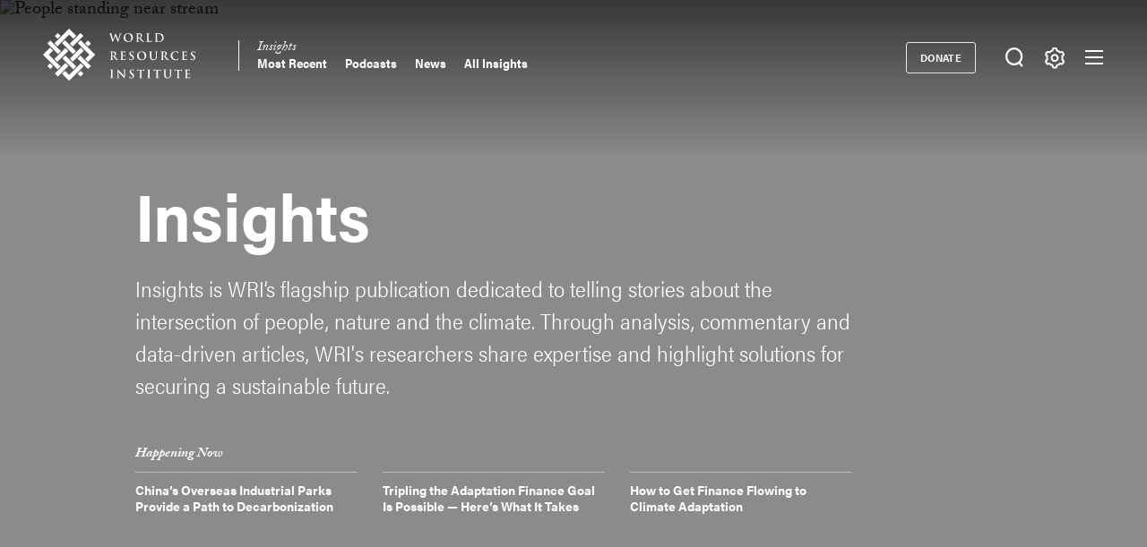

--- FILE ---
content_type: text/html; charset=UTF-8
request_url: https://www.wri.org/insights
body_size: 17630
content:
<!DOCTYPE html>
<html lang="en" dir="ltr" prefix="og: https://ogp.me/ns#">
  <head><script>(function(w,i,g){w[g]=w[g]||[];if(typeof w[g].push=='function')w[g].push(i)})
(window,'GTM-WGH5WB9','google_tags_first_party');</script><script>(function(w,d,s,l){w[l]=w[l]||[];(function(){w[l].push(arguments);})('set', 'developer_id.dYzg1YT', true);
		w[l].push({'gtm.start':new Date().getTime(),event:'gtm.js'});var f=d.getElementsByTagName(s)[0],
		j=d.createElement(s);j.async=true;j.src='/s2oq/';
		f.parentNode.insertBefore(j,f);
		})(window,document,'script','dataLayer');</script>
        <script>
      window.dataLayer = window.dataLayer ||[];
      function gtag(){dataLayer.push(arguments);}
      gtag('consent','default',{
        'ad_storage':'denied',
        'analytics_storage':'denied',
        'ad_user_data':'denied',
        'ad_personalization':'denied',
        'personalization_storage':'denied',
        'functionality_storage':'granted',
        'security_storage':'granted',
        'wait_for_update': 500
      });
      gtag("set", "ads_data_redaction", true);
    </script>
            <script src="https://cmp.osano.com/AzyfddTRtqi1560Dk/2f1a8361-e0bc-41c3-b332-023fe627c0bb/osano.js"></script>
        <meta charset="utf-8" />
<meta name="description" content="Insights publishes articles on issues at the intersection of environment and international development. Through analysis, commentary and data-driven storytelling, WRI&#039;s leading experts highlight solutions for a sustainable future." />
<link rel="canonical" href="https://www.wri.org/insights" />
<meta name="wri_published" content="January 19 2021" />
<meta name="wri_thumbnail" content="https://files.wri.org/d8/s3fs-public/styles/150_tall/s3/2021-01/35900329345_a076b81f44_k.jpg?VersionId=N.a6vpC9AIrELYtEym1a2xAk9ddbeI3V&amp;itok=C_HwyS-c" />
<meta property="og:site_name" content="World Resources Institute" />
<meta property="og:url" content="https://www.wri.org/insights" />
<meta property="og:title" content="Insights" />
<meta property="og:image" content="https://files.wri.org/d8/s3fs-public/styles/1222x722/s3/2021-01/35900329345_a076b81f44_k.jpg?VersionId=HqNAseM.sP7.4.4cY0DMIqZxAiAsPzWW&amp;h=01f4daae&amp;itok=xk0zJHsl" />
<meta property="og:image:width" content="1222" />
<meta property="og:image:height" content="722" />
<meta property="og:image:alt" content="People standing near stream" />
<meta name="twitter:card" content="summary_large_image" />
<meta name="twitter:title" content="Insights" />
<meta name="Generator" content="Drupal 10 (https://www.drupal.org)" />
<meta name="MobileOptimized" content="width" />
<meta name="HandheldFriendly" content="true" />
<meta name="viewport" content="width=device-width, initial-scale=1.0" />
<script type="application/ld+json">{
    "@context": "https://schema.org",
    "@graph": [
        {
            "@type": "WebSite",
            "@id": "https://www.wri.org/",
            "name": "World Resources Institute",
            "url": "https://www.wri.org/",
            "publisher": {
                "@type": "Organization",
                "@id": "https://www.wri.org/",
                "name": "World Resource Institute",
                "url": "https://www.wri.org/",
                "sameAs": [
                    "http://www.facebook.com/pages/World-Resources-Institute/61863318139",
                    "http://twitter.comworldresources",
                    "http://www.youtube.com/WorldResourcesInst",
                    "https://www.linkedin.com/company/world-resources-institute/"
                ],
                "logo": {
                    "@type": "ImageObject",
                    "representativeOfPage": "True",
                    "url": "https://www.wri.org/profiles/contrib/wri_sites/themes/custom/ts_wrin/logo.png",
                    "width": "150",
                    "height": "53"
                }
            }
        }
    ]
}</script>
<link rel="icon" href="/sites/default/files/favicon.ico" type="image/vnd.microsoft.icon" />

    <title>Insights | World Resources Institute</title>
    <link rel="stylesheet" media="all" href="/sites/default/files/css/css_ivMtcfsStkadH14p2YMBVjb2CM3RGd0TIjgK1RShVwc.css?delta=0&amp;language=en&amp;theme=ts_wrin&amp;include=[base64]" />
<link rel="stylesheet" media="all" href="/sites/default/files/css/css_FyXaTLxO8DOE0KTThgN9siK5575I6e36ehC0PufRoDg.css?delta=1&amp;language=en&amp;theme=ts_wrin&amp;include=[base64]" />
<link rel="stylesheet" media="all" href="https://use.typekit.net/xrt8xkt.css" />
<link rel="stylesheet" media="all" href="/sites/default/files/css/css_6g9qk3dJMlnddRuUeE8I9ZWjH16aKGHKBNdwCjSLHJ8.css?delta=3&amp;language=en&amp;theme=ts_wrin&amp;include=[base64]" />
<link rel="stylesheet" media="all" href="/sites/default/files/css/css_upfhAP7mYucgYZusvQGqob_xJgN95v6gXEKGOef5b3s.css?delta=4&amp;language=en&amp;theme=ts_wrin&amp;include=[base64]" />

    <script type="application/json" data-drupal-selector="drupal-settings-json">{"path":{"baseUrl":"\/","pathPrefix":"","currentPath":"node\/100014","currentPathIsAdmin":false,"isFront":false,"currentLanguage":"en"},"pluralDelimiter":"\u0003","suppressDeprecationErrors":true,"ajaxPageState":{"libraries":"[base64]","theme":"ts_wrin","theme_token":null},"ajaxTrustedUrl":{"form_action_p_pvdeGsVG5zNF_XLGPTvYSKCf43t8qZYSwcfZl2uzM":true},"simple_popup_blocks":{"settings":[{"uid":"beforefilesmodal","type":0,"css_selector":"1","identifier":"block-beforefilesmodal","layout":"4","visit_counts":"0","overlay":"1","trigger_method":"1","trigger_selector":".files-overlay-trigger-webform","delay":0,"enable_escape":"1","trigger_width":null,"minimize":"1","close":"1","use_time_frequency":false,"time_frequency":"3600","show_minimized_button":"1","width":"600","cookie_expiry":0,"status":"1","escape":"1"},{"uid":"classyembed","type":0,"css_selector":"1","identifier":"block-classyembed","layout":"6","visit_counts":"0","overlay":false,"trigger_method":0,"trigger_selector":"#custom-css-id","delay":0,"enable_escape":"1","trigger_width":null,"minimize":"1","close":"1","use_time_frequency":false,"time_frequency":"3600","show_minimized_button":false,"width":"1200","cookie_expiry":"100","status":"1"},{"uid":"files_modal","type":"1","css_selector":0,"identifier":"files-modal","layout":"5","visit_counts":"0","overlay":"1","trigger_method":"1","trigger_selector":".files-overlay-trigger","delay":0,"minimize":"1","close":"1","width":"600","cookie_expiry":"100","status":"1","escape":"1"},{"uid":"wri_region_map_popup","type":"1","css_selector":0,"identifier":"wri-region-map-popup","layout":"7","visit_counts":"0","overlay":false,"trigger_method":"1","trigger_selector":".wri-region-map-popup-button","delay":0,"minimize":false,"close":false,"width":"500","cookie_expiry":0,"status":"1","escape":"1"}]},"webform":{"dialog":{"options":{"narrow":{"title":"Narrow","width":600},"normal":{"title":"Normal","width":800},"wide":{"title":"Wide","width":1000}},"entity_type":"node","entity_id":"100014"}},"wri_filter":{"filterCookieName":"STYXKEY_wri_filter","allFilters":{"53":{"id":"53","name":"climate"},"226":{"id":"226","name":"cities"},"222":{"id":"222","name":"energy"},"4422":{"id":"4422","name":"food"},"73":{"id":"73","name":"forests"},"56":{"id":"56","name":"freshwater"},"18861":{"id":"18861","name":"ocean"},"74":{"id":"74","name":"business"},"10510":{"id":"10510","name":"economics"},"9640":{"id":"9640","name":"finance"},"227":{"id":"227","name":"equity \u0026 governance"}},"pageIsFilterable":true,"currentFilterName":""},"wri_seo":{"node_type":"page","default_details":{"primary topic":""}},"ckeditorAccordion":{"accordionStyle":{"collapseAll":1,"keepRowsOpen":0,"animateAccordionOpenAndClose":1,"openTabsWithHash":1,"allowHtmlInTitles":0}},"wri_common":{"gtm_id":"GTM-WGH5WB9","analytics_url":"https:\/\/www.googletagmanager.com"},"user":{"uid":0,"permissionsHash":"49f118568e1f199687205e4f078b76669958c642176c9512e1e4f05807652bb0"}}</script>
<script src="/sites/default/files/js/js_cq0JXSv_85WVz78SI--ROdZKuojHDvCPtKmpyotL_q8.js?scope=header&amp;delta=0&amp;language=en&amp;theme=ts_wrin&amp;include=[base64]"></script>

    
  </head>
  <body class="filterable-page showing-main-menu transparent-header white insights path-node page-node-type-page">
    <!-- Google Tag Manager (noscript) -->
        <noscript>
      <iframe src="https://www.googletagmanager.com/ns.html?id=GTM-WGH5WB9" height="0" width="0" style="display:none;visibility:hidden"></iframe>
    </noscript>
    <!-- End Google Tag Manager (noscript) -->
    <!-- Grid Layout Checker -->
        <!-- END Grid Layout Checker -->

    <a href="#main-content" class="visually-hidden focusable skip-link">
      Skip to main content
    </a>

    <div id="accessibility-url">
      <a href="/accessibility" class="visually-hidden focusable skip-link">
		    Accessibility
      </a>
    </div>
      
        <main class="dialog-off-canvas-main-canvas" data-off-canvas-main-canvas>
      
  <div id="tray-nav-wrapper">
  <div id="tray-nav-canvas">
        <header>
      <div class="container header-wrapper">
                  
  

<div  class="region region-primary-nav">
  <div id="block-ts-wrin-branding" class="block block-system block-system-branding-block">
  
    
        <a href="/" rel="home" class="site-logo">
      <img class="logo-white hidden" src="/sites/default/files/nav_logo_white_0.svg" alt="Home" />
      <img class="logo-color" src="/sites/default/files/nav_logo_color_0.svg" alt="Home" />
    </a>
        <div class="site-name hidden">
      <a href="/" title="Home" rel="home">World Resources Institute</a>
    </div>
        <div class="site-slogan visually-hidden">Making Big Ideas Happen</div>
  </div>
<nav role="navigation" aria-labelledby="block-ts-wrin-main-menu-menu" id="block-ts-wrin-main-menu" class="has-active-trail block block-menu navigation menu--main">
            
  <h2 class="visually-hidden" id="block-ts-wrin-main-menu-menu">Main navigation</h2>
  

        <div class="menu-wrapper">

              <ul class="menu">
                    <li class="menu-item menu-item--collapsed">
        <a href="/research" data-drupal-link-system-path="node/71">Research</a>
              </li>
                <li class="menu-item menu-item--collapsed">
        <a href="/data" data-drupal-link-system-path="node/72">Data</a>
              </li>
                <li class="menu-item menu-item--collapsed">
        <a href="/initiatives" data-drupal-link-system-path="node/73">Initiatives</a>
              </li>
                <li class="menu-item menu-item--expanded menu-item--active-trail">
        <a href="/insights" data-drupal-link-system-path="node/100014" class="is-active" aria-current="page">Insights</a>
                                <ul class="menu">
                    <li class="menu-item">
        <a href="/resources/type/insights-50?query=&amp;sort_by=created" title="Most Recent Insights" data-drupal-link-query="{&quot;query&quot;:&quot;&quot;,&quot;sort_by&quot;:&quot;created&quot;}" data-drupal-link-system-path="resources/type/insights-50">Most Recent</a>
              </li>
                <li class="menu-item">
        <a href="/podcasts" data-drupal-link-system-path="node/100253">Podcasts</a>
              </li>
                <li class="menu-item">
        <a href="/news" data-drupal-link-system-path="node/100179">News</a>
              </li>
                <li class="menu-item">
        <a href="/resources/type/insights-50" data-drupal-link-system-path="resources/type/insights-50">All Insights</a>
              </li>
        </ul>
  
              </li>
        </ul>
  

</div><a href="#scroll" class="nav-arrow"><svg aria-hidden="true" data-title="Click to see more items" tabindex="-1" data-prefix="far" data-icon="chevron-right" xmlns="http://www.w3.org/2000/svg" viewBox="0 0 256 512" class="svg-inline--fa fa-chevron-right fa-w-8 fa-3x"><path d="M24.707 38.101L4.908 57.899c-4.686 4.686-4.686 12.284 0 16.971L185.607 256 4.908 437.13c-4.686 4.686-4.686 12.284 0 16.971L24.707 473.9c4.686 4.686 12.284 4.686 16.971 0l209.414-209.414c4.686-4.686 4.686-12.284 0-16.971L41.678 38.101c-4.687-4.687-12.285-4.687-16.971 0z"/><title>Click to see more</title></svg></a>
  </nav>

</div>

                <div class="header-right ">
                      
  

<div  class="region region-secondary-nav">
  <nav role="navigation" aria-labelledby="block-donate-menu" id="block-donate" class="block block-menu navigation menu--donate">
            
  <h2 class="visually-hidden" id="block-donate-menu">Donate</h2>
  

        
              <ul class="menu">
                    <li class="menu-item">
        <a href="https://giving.wri.org/campaign/694046/donate">Donate</a>
              </li>
        </ul>
  


  </nav>

</div>

          
          
                      <button class="tray-toggle search-toggle" aria-label="Toggle Search Menu" title="Search Menu" data-tray="search-tray">
  <svg viewBox="0 0 18 19" version="1.1" xmlns="http://www.w3.org/2000/svg">
    <g transform="translate(1 1)" stroke-width="2" fill="none" fill-rule="evenodd">
      <circle cx="7.69047619" cy="7.69047619" r="7.69047619" shape-rendering="geometricPrecision"/>
      <path stroke-linecap="square" d="M13 14l2.3998058 2.3998058" shape-rendering="geometricPrecision"/>
    </g>
  </svg>
</button>
          
                      <button class="tray-toggle filter-toggle" aria-label="Toggle filter Menu" title="Filter Menu" data-tray="filter-tray">
      <span class="filter-icon">
        <svg width="22px" height="24px" viewBox="0 0 22 24" version="1.1" xmlns="http://www.w3.org/2000/svg" xmlns:xlink="http://www.w3.org/1999/xlink">
          <g id="block-styles" stroke="none" stroke-width="1" fill="none" fill-rule="evenodd">
            <g id="assets" transform="translate(-194.000000, -186.000000)" stroke-width="2">
              <g id="icon/gear-white-copy-2" transform="translate(195.018833, 187.000000)">
                <path d="M9.99998346,14.1437469 C8.10683773,14.1437469 6.57210464,12.6090138 6.57210464,10.7158681 C6.57210464,8.82272233 8.10683773,7.28798924 9.99998346,7.28798924 C11.8931292,7.28798924 13.4278623,8.82272233 13.4278623,10.7158681 C13.4278623,12.6090138 11.8931292,14.1437469 9.99998346,14.1437469 Z M18.3523689,12.6590768 C18.499688,12.0242017 18.5741447,11.3727453 18.5741447,10.7158681 C18.5741447,10.0589908 18.499688,9.40737496 18.3523689,8.77265936 L19.8018036,7.28097404 C20.0203907,7.0558501 20.0626413,6.71338109 19.9062344,6.4418612 L19.2804472,5.35801375 L18.65466,4.27400686 C18.527111,4.05334712 18.293537,3.92356604 18.0475269,3.92356604 C17.9901298,3.92356604 17.9328922,3.93058123 17.8754952,3.94508993 L15.8567137,4.4546481 C14.895951,3.55558723 13.7462564,2.89121649 12.493566,2.51080166 L11.9261325,0.509558172 C11.8403558,0.208542581 11.5650094,5.15143483e-14 11.2515578,5.15143483e-14 L8.74824966,5.15143483e-14 C8.43495748,5.15143483e-14 8.15945169,0.208542581 8.073675,0.509558172 L7.50640091,2.51080166 C6.2537105,2.89121649 5.10385645,3.55558723 4.1432532,4.4546481 L2.1243123,3.94508993 C2.06707469,3.93058123 2.00967765,3.92356604 1.95291836,3.92356604 C1.70642995,3.92356604 1.47285589,4.05334712 1.34578522,4.27400686 L0.719998036,5.35801375 L0.0942108564,6.4418612 C-0.0628338243,6.71338109 -0.0204237887,7.0558501 0.198163274,7.28097404 L1.64743855,8.77265936 C1.50011948,9.40737496 1.42614107,10.0589908 1.42614107,10.7158681 C1.42614107,11.3727453 1.50011948,12.0242017 1.64743855,12.6590768 L0.198163274,14.1507621 C-0.0204237887,14.375886 -0.0628338243,14.7181956 0.0942108564,14.9898749 L0.719998036,16.0737224 L1.34578522,17.1577293 C1.47285589,17.378389 1.70642995,17.5081701 1.95291836,17.5081701 C2.00967765,17.5081701 2.06707469,17.5011549 2.1243123,17.4866462 L4.1432532,16.977088 C5.10385645,17.8761489 6.2537105,18.5405196 7.50640091,18.9209345 L8.073675,20.9221779 C8.15945169,21.2238313 8.43495748,21.4317361 8.74824966,21.4317361 L11.2515578,21.4317361 C11.5650094,21.4317361 11.8403558,21.2238313 11.9261325,20.9221779 L12.493566,18.9209345 C13.7462564,18.5405196 14.895951,17.8761489 15.8567137,16.977088 L17.8754952,17.4866462 C17.9328922,17.5011549 17.9901298,17.5081701 18.0475269,17.5081701 C18.293537,17.5081701 18.527111,17.378389 18.65466,17.1577293 L19.2804472,16.0737224 L19.9062344,14.9898749 C20.0626413,14.7181956 20.0203907,14.375886 19.8018036,14.1507621 L18.3523689,12.6590768 Z" id="icon/gear-black"></path>
              </g>
            </g>
          </g>
        </svg>
      </span>
</button>
          
                      
<button class="menu-toggle" aria-label="Open mobile menu" title="Menu Toggle">
  <div class="ts-menu-toggle-wrapper">
    <span></span>
  </div>
</button>
                  </div>
      </div>
    </header>
    
    <div class="mobile-menu-target">
      <div class="ts-mobile-menu__wrapper">
                  

<div  class="region region-hamburger-nav container">
  <div class="hamburger-header">
    <a href="/" rel="home" class="site-logo">
      <img class="logo-white" src="/sites/default/files/nav_logo_white_0.svg" alt="Home" />
    </a>
    <div class="donate-menu">
              <ul class="menu">
                    <li class="menu-item">
        <a href="https://giving.wri.org/campaign/694046/donate">Donate</a>
              </li>
        </ul>
  

</div>
    <button class="mega_menu_close" aria-label="Toggle Mega Menu" title="Close Mega Menu">
      <svg xmlns="http://www.w3.org/2000/svg" width="24" height="24" viewBox="0 0 24 24" fill="#ffffff">
        <path d="M23 20.168l-8.185-8.187 8.185-8.174-2.832-2.807-8.182 8.179-8.176-8.179-2.81 2.81 8.186 8.196-8.186 8.184 2.81 2.81 8.203-8.192 8.18 8.192z"/>
      </svg>
    </button>
  </div>
  <div class="hamburger-content">
    
<nav role="navigation" aria-labelledby="block-quicklinks-menu" id="block-quicklinks" class="block block-menu navigation menu--quick-links margin-bottom-md">
            
  <h2 class="visually-hidden" id="block-quicklinks-menu">Quick Links</h2>
  

        
        <div class="menu-wrapper">
          <ul class="menu">
                    <li class="menu-item">
        <span>Quick Links</span>
              </li>
                <li class="menu-item">
        <a href="/news" data-drupal-link-system-path="node/100179">News </a>
              </li>
                <li class="menu-item">
        <a href="/resources" data-drupal-link-system-path="resources">Resource Library</a>
              </li>
                <li class="menu-item">
        <a href="https://www.wri.org/about/experts-staff">Experts</a>
              </li>
                <li class="menu-item">
        <a href="/events" data-drupal-link-system-path="events">Events</a>
              </li>
                <li class="menu-item">
        <a href="/careers" data-drupal-link-system-path="node/105746">Careers</a>
              </li>
                <li class="menu-item">
        <a href="/donate" class="button small" data-drupal-link-system-path="node/100250">Donate</a>
              </li>
          </ul>
    </div>
  


  </nav><a href="#scroll" aria-hidden="true" tabindex="-1" class="nav-arrow"><svg aria-hidden="true" data-prefix="far" data-icon="chevron-right" xmlns="http://www.w3.org/2000/svg" viewBox="0 0 256 512" class="svg-inline--fa fa-chevron-right fa-w-8 fa-3x"><path d="M24.707 38.101L4.908 57.899c-4.686 4.686-4.686 12.284 0 16.971L185.607 256 4.908 437.13c-4.686 4.686-4.686 12.284 0 16.971L24.707 473.9c4.686 4.686 12.284 4.686 16.971 0l209.414-209.414c4.686-4.686 4.686-12.284 0-16.971L41.678 38.101c-4.687-4.687-12.285-4.687-16.971 0z"/><title>Click to see more</title></svg></a>
<nav role="navigation" aria-labelledby="block-mainnavigation-menu" id="block-mainnavigation" class="block block-menu navigation menu--main">
            
  <h2 class="visually-hidden" id="block-mainnavigation-menu">Main navigation</h2>
  

        

              <ul class="menu">
                    <li class="menu-item menu-item--collapsed">
        <a href="/research" data-drupal-link-system-path="node/71">Research</a>
              </li>
                <li class="menu-item menu-item--collapsed">
        <a href="/data" data-drupal-link-system-path="node/72">Data</a>
              </li>
                <li class="menu-item menu-item--collapsed">
        <a href="/initiatives" data-drupal-link-system-path="node/73">Initiatives</a>
              </li>
                <li class="menu-item menu-item--collapsed menu-item--active-trail">
        <a href="/insights" data-drupal-link-system-path="node/100014" class="is-active" aria-current="page">Insights</a>
              </li>
        </ul>
  


  </nav>
<nav role="navigation" aria-labelledby="block-footermenusecondary-2-menu" id="block-footermenusecondary-2" class="block block-menu navigation menu--footer-secondary">
            
  <h2 class="visually-hidden" id="block-footermenusecondary-2-menu">Footer menu - secondary</h2>
  

        
              <ul class="menu">
                    <li class="menu-item menu-item--expanded">
        <span class="menu-item-title"><a href="/our-work" class="flexible-row-submenu" data-drupal-link-system-path="node/100023">Our Work</a></span>
                                <ul class="menu">
                    <li class="menu-item menu-item--expanded">
        <span class="menu-item-title"><span>Regions</span></span>
                                <ul class="menu">
                    <li class="menu-item">
        <span class="menu-item-title"><a href="/africa" data-drupal-link-system-path="node/100030">Africa</a></span>
              </li>
                <li class="menu-item">
        <span class="menu-item-title"><a href="/asia" data-drupal-link-system-path="node/100062">Asia</a></span>
              </li>
                <li class="menu-item">
        <span class="menu-item-title"><a href="/wri-europe" data-drupal-link-system-path="node/100060">Europe</a></span>
              </li>
                <li class="menu-item">
        <span class="menu-item-title"><a href="/latin-america" data-drupal-link-system-path="node/100032">Latin America</a></span>
              </li>
                <li class="menu-item">
        <span class="menu-item-title"><a href="/north-america" data-drupal-link-system-path="node/100065">North America</a></span>
              </li>
        </ul>
  
              </li>
                <li class="menu-item menu-item--expanded">
        <span class="menu-item-title"><span>Topics</span></span>
                                <ul class="menu">
                    <li class="menu-item">
        <span class="menu-item-title"><a href="/cities" data-drupal-link-system-path="node/103166">Cities</a></span>
              </li>
                <li class="menu-item">
        <span class="menu-item-title"><a href="/climate" data-drupal-link-system-path="node/100004">Climate</a></span>
              </li>
                <li class="menu-item">
        <span class="menu-item-title"><a href="/energy" data-drupal-link-system-path="node/105106">Energy</a></span>
              </li>
                <li class="menu-item">
        <span class="menu-item-title"><a href="/food" data-drupal-link-system-path="node/100006">Food</a></span>
              </li>
                <li class="menu-item">
        <span class="menu-item-title"><a href="/forests" data-drupal-link-system-path="node/100007">Forests</a></span>
              </li>
                <li class="menu-item">
        <span class="menu-item-title"><a href="/freshwater" data-drupal-link-system-path="node/100009">Freshwater</a></span>
              </li>
                <li class="menu-item">
        <span class="menu-item-title"><a href="/ocean" data-drupal-link-system-path="node/100008">Ocean</a></span>
              </li>
        </ul>
  
              </li>
                <li class="menu-item menu-item--expanded">
        <span class="menu-item-title"><span>Centers</span></span>
                                <ul class="menu">
                    <li class="menu-item">
        <span class="menu-item-title"><a href="/economics" data-drupal-link-system-path="node/100025">Economics</a></span>
              </li>
                <li class="menu-item">
        <span class="menu-item-title"><a href="/equitable-development" data-drupal-link-system-path="node/100027">Equity</a></span>
              </li>
                <li class="menu-item">
        <span class="menu-item-title"><a href="/finance" data-drupal-link-system-path="node/100026">Finance</a></span>
              </li>
        </ul>
  
              </li>
        </ul>
  
              </li>
        </ul>
  


  </nav>
<nav role="navigation" aria-labelledby="block-megamenu-menu" id="block-megamenu" class="block block-menu navigation menu--mega-menu">
            
  <h2 class="visually-hidden" id="block-megamenu-menu">Mega Menu</h2>
  

        
              <ul class="menu">
                    <li class="menu-item menu-item--expanded">
        <span class="menu-item-title"><a href="/our-approach" data-drupal-link-system-path="node/100163">Our Approach</a></span>
                                <ul class="menu">
                    <li class="menu-item">
        <span class="menu-item-title"><a href="/strategic-plan" data-drupal-link-system-path="node/103333">Strategic Plan</a></span>
              </li>
                <li class="menu-item">
        <span class="menu-item-title"><a href="/our-approach/managing-for-results" data-drupal-link-system-path="node/100303">Managing for Results</a></span>
              </li>
                <li class="menu-item">
        <span class="menu-item-title"><a href="/top-outcomes" data-drupal-link-system-path="node/100164">Top Outcomes</a></span>
              </li>
        </ul>
  
              </li>
                <li class="menu-item menu-item--expanded">
        <span class="menu-item-title"><a href="/about" data-drupal-link-system-path="node/100080">About Us</a></span>
                                <ul class="menu">
                    <li class="menu-item">
        <span class="menu-item-title"><a href="/about/mission-values" data-drupal-link-system-path="node/100258">Mission</a></span>
              </li>
                <li class="menu-item">
        <span class="menu-item-title"><a href="https://www.wri.org/about/experts-staff">Staff</a></span>
              </li>
                <li class="menu-item">
        <span class="menu-item-title"><a href="/annual-report/2024" data-drupal-link-system-path="node/105292">Latest Annual Report</a></span>
              </li>
                <li class="menu-item">
        <span class="menu-item-title"><a href="/about/financials" data-drupal-link-system-path="node/100221">Financials </a></span>
              </li>
                <li class="menu-item">
        <span class="menu-item-title"><a href="/about/history" data-drupal-link-system-path="node/102377">History</a></span>
              </li>
                <li class="menu-item">
        <span class="menu-item-title"><a href="/sustainability-wri" data-drupal-link-system-path="node/100257">Sustainability at WRI</a></span>
              </li>
                <li class="menu-item">
        <span class="menu-item-title"><a href="/about/board-directors" data-drupal-link-system-path="node/100147">Board of Directors</a></span>
              </li>
                <li class="menu-item">
        <span class="menu-item-title"><a href="https://wri.ethicspoint.com/">Whistleblower and Ethics Reporting</a></span>
              </li>
                <li class="menu-item">
        <span class="menu-item-title"><a href="https://secure.ethicspoint.com/domain/media/en/gui/72880/code.pdf">Code of Conduct</a></span>
              </li>
        </ul>
  
              </li>
                <li class="menu-item menu-item--expanded">
        <span class="menu-item-title"><a href="/join-us" data-drupal-link-system-path="node/100251">Join Us</a></span>
                                <ul class="menu">
                    <li class="menu-item">
        <span class="menu-item-title"><a href="/events" data-drupal-link-system-path="events">Events</a></span>
              </li>
                <li class="menu-item">
        <span class="menu-item-title"><a href="https://careers.wri.org">Careers</a></span>
              </li>
                <li class="menu-item">
        <span class="menu-item-title"><a href="/support" data-drupal-link-system-path="node/105478">Ways to Give</a></span>
              </li>
                <li class="menu-item">
        <span class="menu-item-title"><a href="/about/procurement-opportunities" data-drupal-link-system-path="node/100304">Procurement Opportunities</a></span>
              </li>
                <li class="menu-item">
        <span class="menu-item-title"><a href="/about/contact" data-drupal-link-system-path="node/100415">Contact the Institute</a></span>
              </li>
        </ul>
  
              </li>
        </ul>
  


  </nav>
<div id="block-wrinsearch-2" class="block block-wri-search block-single-file-component-blockwri-search-menu">
  
    
      <div class="search-tray tray-contents">
      <form class="single-border" action="/search">
    <div class="input-wrapper">
      <label for="wrinsearch_2">What can we help you find?</label>
      <input class="ghost" type="text" name="keys" id="wrinsearch_2">
    </div>
    <input class="button ghost form" type="submit" value="Search">
  </form>

  <button class="tray-nav__close" aria-label="Toggle Search Menu" title="Close Search Menu">
    <svg xmlns="http://www.w3.org/2000/svg" width="24" height="24" viewBox="0 0 24 24" fill="#ffffff">
      <path d="M23 20.168l-8.185-8.187 8.185-8.174-2.832-2.807-8.182 8.179-8.176-8.179-2.81 2.81 8.186 8.196-8.186 8.184 2.81 2.81 8.203-8.192 8.18 8.192z"/>
    </svg>
  </button>
  
              <ul class="search-menu-block">
                    <li class="menu-item">
        <a href="/support" data-drupal-link-system-path="node/105478">Ways to Give</a>
              </li>
                <li class="menu-item">
        <a href="/join-us" data-drupal-link-system-path="node/100251">Join us</a>
              </li>
                <li class="menu-item">
        <a href="/about/experts-staff" data-drupal-link-system-path="about/experts-staff">Contact an Expert</a>
              </li>
                <li class="menu-item menu-item--active-trail">
        <a href="/insights" data-drupal-link-system-path="node/100014" class="is-active" aria-current="page">Explore WRI Perspectives</a>
              </li>
        </ul>
  


</div>

  </div>

  </div>
  <div class="hamburger-slider">
    <div class="hamburger-slider-contents">
      <a href="#" class="back">Back</a>
      <ul class="menu"></ul>
    </div>
  </div>
</div>

              </div>
    </div>

        <div id="tray-nav">
              
  

<div  class="region region-wrin-custom">
  <div id="block-wrinfilter" class="block block-wri-filter block-single-file-component-blockwri-filter">
  
    
  
<div class="filter-tray tray-contents content-side-padding">
  <div class="header">
    <h2 class="h2 white">Filter Your Site Experience by Topic</h2>
    <p class="white">Applying the filters below will filter all articles, data, insights and projects by the topic area you select.</p>
  </div>
  <ul>
    <li><a class="sitewide-content-filter all-topics active h4 white" href="/content-filter/remove">All Topics <span class="filter-remove italic-tiny white">Remove filter</span></a></li>
          <li><a class="sitewide-content-filter white h4" data-filter="climate" href="/content-filter/53">Climate <span class="filter-description italic-tiny black">filter site by Climate</span></a></li>
          <li><a class="sitewide-content-filter white h4" data-filter="cities" href="/content-filter/226">Cities <span class="filter-description italic-tiny black">filter site by Cities</span></a></li>
          <li><a class="sitewide-content-filter white h4" data-filter="energy" href="/content-filter/222">Energy <span class="filter-description italic-tiny black">filter site by Energy</span></a></li>
          <li><a class="sitewide-content-filter white h4" data-filter="food" href="/content-filter/4422">Food <span class="filter-description italic-tiny black">filter site by Food</span></a></li>
          <li><a class="sitewide-content-filter white h4" data-filter="forests" href="/content-filter/73">Forests <span class="filter-description italic-tiny black">filter site by Forests</span></a></li>
          <li><a class="sitewide-content-filter white h4" data-filter="freshwater" href="/content-filter/56">Freshwater <span class="filter-description italic-tiny black">filter site by Freshwater</span></a></li>
          <li><a class="sitewide-content-filter white h4" data-filter="ocean" href="/content-filter/18861">Ocean <span class="filter-description italic-tiny black">filter site by Ocean</span></a></li>
          <li><a class="sitewide-content-filter white h4" data-filter="business" href="/content-filter/74">Business <span class="filter-description italic-tiny black">filter site by Business</span></a></li>
          <li><a class="sitewide-content-filter white h4" data-filter="economics" href="/content-filter/10510">Economics <span class="filter-description italic-tiny black">filter site by Economics</span></a></li>
          <li><a class="sitewide-content-filter white h4" data-filter="finance" href="/content-filter/9640">Finance <span class="filter-description italic-tiny black">filter site by Finance</span></a></li>
          <li><a class="sitewide-content-filter white h4" data-filter="equity &amp; governance" href="/content-filter/227">Equity &amp; Governance <span class="filter-description italic-tiny black">filter site by Equity &amp; Governance</span></a></li>
      </ul>
  <button class="tray-nav__close" aria-label="Toggle filter Menu" title="Close Filter Menu">
    <svg xmlns="http://www.w3.org/2000/svg" width="24" height="24" viewBox="0 0 24 24" fill="#ffffff">
      <path d="M23 20.168l-8.185-8.187 8.185-8.174-2.832-2.807-8.182 8.179-8.176-8.179-2.81 2.81 8.186 8.196-8.186 8.184 2.81 2.81 8.203-8.192 8.18 8.192z"/>
    </svg>
  </button>
</div>
</div>
<div id="block-wrinsearch" class="block block-wri-search block-single-file-component-blockwri-search-menu">
  
    
      <div class="search-tray tray-contents">
      <h2 class="h2 white">Search WRI.org</h2>
        <p class="tray-nav-description">Not sure where to find something? Search all of the site&#039;s content.</p>
    <form class="single-border" action="/search">
    <div class="input-wrapper">
      <label for="wrinsearch">What can we help you find?</label>
      <input class="ghost" type="text" name="keys" id="wrinsearch">
    </div>
    <input class="button ghost form" type="submit" value="Search">
  </form>

  <button class="tray-nav__close" aria-label="Toggle Search Menu" title="Close Search Menu">
    <svg xmlns="http://www.w3.org/2000/svg" width="24" height="24" viewBox="0 0 24 24" fill="#ffffff">
      <path d="M23 20.168l-8.185-8.187 8.185-8.174-2.832-2.807-8.182 8.179-8.176-8.179-2.81 2.81 8.186 8.196-8.186 8.184 2.81 2.81 8.203-8.192 8.18 8.192z"/>
    </svg>
  </button>
  
              <ul class="search-menu-block">
                    <li class="menu-item">
        <a href="/support" data-drupal-link-system-path="node/105478">Ways to Give</a>
              </li>
                <li class="menu-item">
        <a href="/join-us" data-drupal-link-system-path="node/100251">Join us</a>
              </li>
                <li class="menu-item">
        <a href="/about/experts-staff" data-drupal-link-system-path="about/experts-staff">Contact an Expert</a>
              </li>
                <li class="menu-item menu-item--active-trail">
        <a href="/insights" data-drupal-link-system-path="node/100014" class="is-active" aria-current="page">Explore WRI Perspectives</a>
              </li>
        </ul>
  


</div>

  </div>

</div>

          </div>
    
          
  

<div  class="region region-admin">
  <div data-drupal-messages-fallback class="hidden"></div>

</div>

    
                  
  

<div  id="main-content" class="region region-content">
  <div id="block-ts-wrin-content" class="block block-system block-system-main-block">
  
    
      
<article class="node node--type-page node--promoted node--view-mode-full">

  
    

  
  <div class="node__content">
      <div class="layout layout--onecol">
    <div  class="layout__region layout__region--content">
      <div class="block-content--type-hero block block-layout-builder block-inline-blockhero">
  
    
      
<div  class="ds-1col clearfix">

      

    <div class="landing-page__hero has-image add-transparent-header add-white-header">
          <div class="hero__image">
          <picture>
                  <source srcset="https://files.wri.org/d8/s3fs-public/styles/3000x900/s3/2021-01/35900329345_a076b81f44_k.jpg?VersionId=mwzzSjsM5xIaUl4ZIsYTTItpc3dCvPG5&amp;h=01f4daae&amp;itok=jCJ0JxVu 1x" media="(min-width: 1440px)" type="image/jpeg" width="3000" height="900"/>
              <source srcset="https://files.wri.org/d8/s3fs-public/styles/1440x700/s3/2021-01/35900329345_a076b81f44_k.jpg?VersionId=MtsWQvd0TQwKZ0jGTEjiKqnXfSLuVK0u&amp;h=01f4daae&amp;itok=dnBBf4Al 1x" media="(min-width: 1024px) and (max-width: 1440px)" type="image/jpeg" width="1440" height="700"/>
              <source srcset="https://files.wri.org/d8/s3fs-public/styles/1024x640/s3/2021-01/35900329345_a076b81f44_k.jpg?VersionId=7JGdL4k4hz9B4r7Z5fsCn.TmIOskh0gH&amp;h=01f4daae&amp;itok=gZ0p_nSE 1x" media="(min-width: 768px) and (max-width: 1023px)" type="image/jpeg" width="1024" height="640"/>
              <source srcset="https://files.wri.org/d8/s3fs-public/styles/768x640/s3/2021-01/35900329345_a076b81f44_k.jpg?VersionId=rrHg72Y6EmdQwvcMgq4cuY6wAnVEtE9p&amp;h=01f4daae&amp;itok=5w-al7PN 1x" media="(min-width: 501px) and (max-width: 767px)" type="image/jpeg" width="768" height="640"/>
              <source srcset="https://files.wri.org/d8/s3fs-public/styles/500x700/s3/2021-01/35900329345_a076b81f44_k.jpg?VersionId=EZRat9S14ISAKVkdLJfscJ3SowR5vmvx&amp;h=01f4daae&amp;itok=5_Gcbwto 1x" media="(min-width: 0px) and (max-width: 500px)" type="image/jpeg" width="500" height="700"/>
                  <img loading="eager" width="500" height="700" src="https://files.wri.org/d8/s3fs-public/styles/500x700/s3/2021-01/35900329345_a076b81f44_k.jpg?VersionId=EZRat9S14ISAKVkdLJfscJ3SowR5vmvx&amp;h=01f4daae&amp;itok=5_Gcbwto" alt="People standing near stream" />

  </picture>

      </div>
    
    <div class="hero__text">
      <div class="grid">
        <div class="hero__text--inner padding-vertical">
          <div class="margin-top-xl"></div>
          <h1 class="h1 xl white"><p>Insights</p></h1>
          <div class="intro"><p>Insights is WRI’s flagship publication dedicated to telling stories about the intersection of people, nature and the climate. Through analysis, commentary and data-driven articles, WRI's researchers share expertise and highlight solutions for securing a sustainable future.</p></div>
                      <div class="landing-page__hero__content">
              
    <div class="paragraph paragraph--type--happening-now paragraph--view-mode--default">
          
<div class="field field--name-field-listing field--type-viewfield field--label-above">
  
      <div class="field__label">Happening Now</div>
    
        
<div class="field__item field__item-label-hidden happening-now-teasers">
  
    
      <div class="views-element-container"><div class="view view-happening-now view-id-happening_now view-display-id-teasers js-view-dom-id-76c25d93f5a4997868c757814cd85e302e3999dfd6afe9df092906fc8c42e6ad">
  
    
      
      <div class="view-content">
      <div class="item-list">
  
  <ul class="listing-items">

          <li><div class="views-field views-field-title"><span class="field-content"><a href="/insights/chinas-overseas-industrial-parks-decarbonization" hreflang="en">China’s Overseas Industrial Parks Provide a Path to Decarbonization</a></span></div></li>
          <li><div class="views-field views-field-title"><span class="field-content"><a href="/insights/tripling-adaptation-finance-goal" hreflang="en">Tripling the Adaptation Finance Goal Is Possible — Here’s What It Takes</a></span></div></li>
          <li><div class="views-field views-field-title"><span class="field-content"><a href="/insights/scaling-adaptation-finance" hreflang="en">How to Get Finance Flowing to Climate Adaptation</a></span></div></li>
    
  </ul>

</div>

    </div>
  
          </div>
</div>

  </div>

    </div>

      </div>


            </div>
                  </div>
      </div>
    </div>

          <div class="dark-overlay"></div>
      </div>
</div>
  <div class="landing-page__hero__field-listing__mobile container content-side-padding padding-vertical white">
    
    <div class="paragraph paragraph--type--happening-now paragraph--view-mode--default">
          
<div class="field field--name-field-listing field--type-viewfield field--label-above">
  
      <div class="field__label">Happening Now</div>
    
        
<div class="field__item field__item-label-hidden happening-now-teasers">
  
    
      <div class="views-element-container"><div class="view view-happening-now view-id-happening_now view-display-id-teasers js-view-dom-id-76c25d93f5a4997868c757814cd85e302e3999dfd6afe9df092906fc8c42e6ad">
  
    
      
      <div class="view-content">
      <div class="item-list">
  
  <ul class="listing-items">

          <li><div class="views-field views-field-title"><span class="field-content"><a href="/insights/chinas-overseas-industrial-parks-decarbonization" hreflang="en">China’s Overseas Industrial Parks Provide a Path to Decarbonization</a></span></div></li>
          <li><div class="views-field views-field-title"><span class="field-content"><a href="/insights/tripling-adaptation-finance-goal" hreflang="en">Tripling the Adaptation Finance Goal Is Possible — Here’s What It Takes</a></span></div></li>
          <li><div class="views-field views-field-title"><span class="field-content"><a href="/insights/scaling-adaptation-finance" hreflang="en">How to Get Finance Flowing to Climate Adaptation</a></span></div></li>
    
  </ul>

</div>

    </div>
  
          </div>
</div>

  </div>

    </div>

      </div>


  </div>


  </div>
<div class="block-content--type-superfeatured block block-layout-builder block-inline-blocksuperfeatured">
  
    
      <div class="unfriendly-block">
  <div class="grid"><div class="narrative-taxonomy"></div></div>
  <div class="content">
<div class="field field--name-field-listing field--type-viewfield field--label-hidden">
  
    
        
<div class="field__item field__item-label-hidden">
  
    
      <div class="views-element-container"><div class="view view-superfeatured-content view-id-superfeatured_content view-display-id-block_1 js-view-dom-id-dec5d611cd286b3887555102d98af31272af3724afeca51486fd9d15c0d069d8">
  
    
      
      <div class="view-content">
          <div class="views-row"><div class="superfeatured grid">
  <div class="image-wrapper">
        
      <a href="https://www.wri.org/insights/cop30-climate-summit-what-to-expect" aria-hidden="true" tabindex="-1">    <picture>
                  <source srcset="https://files.wri.org/d8/s3fs-public/styles/2000x1160/s3/2025-11/amazon-rainforest-belem-brazil_0.jpg?VersionId=72VbAwDD78Otc13jNvqWLIjKCDUb1_5n&amp;h=36b59321&amp;itok=5CEK8ThN 1x" media="(min-width: 1440px)" type="image/jpeg" width="2000" height="1160"/>
              <source srcset="https://files.wri.org/d8/s3fs-public/styles/1440x835/s3/2025-11/amazon-rainforest-belem-brazil_0.jpg?VersionId=lDFHEDe5Mr6Y39pDVwXxz9Myp9NHlqJI&amp;h=36b59321&amp;itok=U58TqFCz 1x" media="(min-width: 1024px) and (max-width: 1440px)" type="image/jpeg" width="1440" height="835"/>
              <source srcset="https://files.wri.org/d8/s3fs-public/styles/1024x595/s3/2025-11/amazon-rainforest-belem-brazil_0.jpg?VersionId=S6Sg6n0kNjEhhKHwfxq7a6Grgq8kv0WI&amp;h=36b59321&amp;itok=DhaqKacV 1x" media="(min-width: 768px) and (max-width: 1023px)" type="image/jpeg" width="1024" height="595"/>
              <source srcset="https://files.wri.org/d8/s3fs-public/styles/700x405/s3/2025-11/amazon-rainforest-belem-brazil_0.jpg?VersionId=vfxoI4ZO43QL5nSbQWO0j8GbVrq9CYGf&amp;h=36b59321&amp;itok=YKGNFUIt 1x" media="(min-width: 501px) and (max-width: 767px)" type="image/jpeg" width="700" height="405"/>
              <source srcset="https://files.wri.org/d8/s3fs-public/styles/455x265/s3/2025-11/amazon-rainforest-belem-brazil_0.jpg?VersionId=y5PxQ6j5WgVl8kGhpy2Y2brej4yaDF._&amp;h=36b59321&amp;itok=rnYKizGd 1x" media="(min-width: 0px) and (max-width: 500px)" type="image/jpeg" width="455" height="265"/>
                  <img loading="lazy" width="455" height="265" src="https://files.wri.org/d8/s3fs-public/styles/455x265/s3/2025-11/amazon-rainforest-belem-brazil_0.jpg?VersionId=y5PxQ6j5WgVl8kGhpy2Y2brej4yaDF._&amp;h=36b59321&amp;itok=rnYKizGd" alt="Aerial view of a river with buildings along its banks in the Amazon." />

  </picture>

</a>
      
  


  </div>
  <div  class="left-text-wrapper">
    <div class="margin-top-md">
      
          
            <div  class="topic-tag">
                  <a href="/climate" hreflang="en">Climate</a>
      
      </div>
  

    
            <h2  class="card-h2">
            <a href="https://www.wri.org/insights/cop30-climate-summit-what-to-expect"><p>Expert Q&amp;A: What Should the 2025 UN Climate Summit (COP30) Achieve?</p></a>
      
      </h2>
  


      <div class="button-wrapper">
      
      </div>
    </div>
  </div>
  <div class="right-text-wrapper card-teaser-text">
    <p>
  <div class="OutlineElement Ltr SCXW30178849 BCX0"><p><span class="TextRun SCXW30178849 BCX0 NormalTextRun" lang="EN-US">The annual UN climate summit, or COP30, is the premier gathering for the world’s climate decision-makers — from heads of state to business and Indigenous leaders, NGOs, civil society groups and more.&nbsp;</span><span class="EOP SCXW30178849 BCX0">&nbsp;</span></p></div><div class="OutlineElement Ltr SCXW30178849 BCX0"><p><span class="TextRun SCXW30178849 BCX0 NormalTextRun CommentStart" lang="EN-US">This</span><span class="TextRun SCXW30178849 BCX0 NormalTextRun" lang="EN-US"> is </span><em><span class="TextRun SCXW30178849 BCX0 NormalTextRun" lang="EN-US">the</span></em><span class="TextRun SCXW30178849 BCX0 NormalTextRun" lang="EN-US"> moment for countries to come together and drive global progress on cutting emissions, building resilience, protecting nature, and financing the transition to a greener, safer future. If the conference is successful, it could help move the world from goals and pledges to real action that ensures a safer future.&nbsp;</span><span class="EOP SCXW30178849 BCX0">&nbsp;</span></p></div><div class="OutlineElement Ltr SCXW30178849 BCX0"><p lang="EN-US"><span class="TextRun SCXW30178849 BCX0 NormalTextRun" lang="EN-US">WRI experts are closely tracking the negotiations in Belém, Brazil. We asked four of them what a successful outcome would look like.&nbsp;</span></p></div>
</p>
    <div class="button-wrapper">
      
    </div>
  </div>
</div>

</div>

    </div>
  
          </div>
</div>

  </div>

    </div>
</div>
</div>


  </div>
<div class="block-content--type-listing-block block block-layout-builder block-inline-blocklisting-block">
  
    
          <div class="block_1-content_listing content_listing grid margin-bottom-lg unfriendly-block">

          <div  class="layout__region layout__region--header top-border-thick margin-bottom-md">
        <h2 class="h3 margin-zero">
          
  Most Recent

        </h2>
              </div>
    
    
          <div  class="layout__region layout__region--listing">
        
<div class="field field--name-field-listing field--type-viewfield field--label-hidden">
  
    
        
<div class="field__item field__item-label-hidden">
  
    
      <div class="views-element-container"><div class="card-listing content-listing view view-content-listing view-id-content_listing view-display-id-block_1 js-view-dom-id-668d93d60184b33828d1e41247c0fe7d34e8f3692e056091b3acc64168967a26">
  
    
      
      <div class="view-content">
      <div class="item-list">
  
  <ul class="listing-items">

          <li><div class="article">
  <div  class="ds-1col clearfix card">
    
          <div class="card-image">
                  
    <img loading="lazy" src="https://files.wri.org/d8/s3fs-public/styles/363x245/s3/2025-11/industrial-park-solar-roof_0.jpg?VersionId=NtU1V5v1tbbahnWELijYoU1nWs6yYpTs&amp;h=cb5ba535&amp;itok=iIXvAznX" width="363" height="245" alt="Solar panels on the roof of an industrial park. " class="image-style-_63x245" />




              </div>
      <div class="card-text">
                  <div class="tags topic-tag margin-top-xs">
            
  <a href="/energy" hreflang="en">Energy</a>

            
          </div>
                                                          <h3 class="teaser-title margin-top-xs ">
            
    <a href="/insights/chinas-overseas-industrial-parks-decarbonization" hreflang="en">China’s Overseas Industrial Parks Provide a Path to Decarbonization</a>


          </h3>
                                  <span class="content-type-region bundle">
          
  Insights

        </span>
                          <span class="date-region date">
              
            November 17, 2025
      
  


        </span>
                      </div>
      </div>
</div>

</li>
          <li><div class="article">
  <div  class="ds-1col clearfix card">
    
          <div class="card-image">
                  
    <img loading="lazy" src="https://files.wri.org/d8/s3fs-public/styles/363x245/s3/2025-11/climate-adaptation-finance.jpg?VersionId=GlF8vU1zSt0r4LPhvD8gzpfOYzyKqOyF&amp;h=8f9cfe54&amp;itok=pX_G0NOk" width="363" height="245" alt="Farmers plant rice seeds in a field in Indonesia" class="image-style-_63x245" />




              </div>
      <div class="card-text">
                  <div class="tags topic-tag margin-top-xs">
            
  <a href="/finance" hreflang="en">Finance</a>

            
          </div>
                                                          <h3 class="teaser-title margin-top-xs ">
            
    <a href="/insights/tripling-adaptation-finance-goal" hreflang="en">Tripling the Adaptation Finance Goal Is Possible — Here’s What It Takes</a>


          </h3>
                                  <span class="content-type-region bundle">
          
  Insights

        </span>
                          <span class="date-region date">
              
            November 14, 2025
      
  


        </span>
                      </div>
      </div>
</div>

</li>
          <li><div class="article">
  <div  class="ds-1col clearfix card">
    
          <div class="card-image">
                  
    <img loading="lazy" src="https://files.wri.org/d8/s3fs-public/styles/363x245/s3/2025-11/rebuilding-after-typhoon_0.jpg?VersionId=f9J8FzoOLE54iGWhG_oTlL3CpJirMKD1&amp;h=567b5e1f&amp;itok=sWF4JePg" width="363" height="245" alt="Two construction workers on top of the skeleton of a house." class="image-style-_63x245" />




              </div>
      <div class="card-text">
                  <div class="tags topic-tag margin-top-xs">
            
  <a href="/finance" hreflang="en">Finance</a>

            
          </div>
                                                          <h3 class="teaser-title margin-top-xs ">
            
    <a href="/insights/scaling-adaptation-finance" hreflang="en">How to Get Finance Flowing to Climate Adaptation</a>


          </h3>
                                  <span class="content-type-region bundle">
          
  Insights

        </span>
                          <span class="date-region date">
              
            November 13, 2025
      
  


        </span>
                      </div>
      </div>
</div>

</li>
          <li><div class="article">
  <div  class="ds-1col clearfix card">
    
          <div class="card-image">
                  
    <img loading="lazy" src="https://files.wri.org/d8/s3fs-public/styles/363x245/s3/2025-06/solar-installation_0.jpg?VersionId=jDDRZ_gTZ7obdDS5R9j6LkR7wlgIFWzX&amp;h=9157193b&amp;itok=g6f8KJpE" width="363" height="245" alt="Two workers install solar panels on the corrugated metal roof of a shop." class="image-style-_63x245" />




              </div>
      <div class="card-text">
                  <div class="tags topic-tag margin-top-xs">
            
  <a href="/climate" hreflang="en">Climate</a>

            
          </div>
                                                          <h3 class="teaser-title margin-top-xs ">
            
    <a href="/insights/assessing-2025-ndcs" hreflang="en">Despite Some Progress, Countries’ New Climate Plans Largely Fall Short</a>


          </h3>
                                  <span class="content-type-region bundle">
          
  Insights

        </span>
                          <span class="date-region date">
              
            November 12, 2025
      
  


        </span>
                      </div>
      </div>
</div>

</li>
    
  </ul>

</div>

    </div>
  
          </div>
</div>

  </div>

    </div>

      </div>
    
          <div class="layout__region--more-link">
        <span class="more-link__line"></span>
        
  <a href="/resources/type/insights-50" class="button small">View more</a>

      </div>
      </div>


  </div>
<div class="block-content--type-listing-block block block-layout-builder block-inline-blocklisting-block">
  
    
          <div class="cards-content_listing content_listing grid margin-bottom-lg unfriendly-block">

          <div  class="layout__region layout__region--header top-border-thick margin-bottom-md">
        <h2 class="h3 margin-zero">
          
  Most Read

        </h2>
              </div>
    
    
          <div  class="layout__region layout__region--listing">
        
<div class="field field--name-field-listing field--type-viewfield field--label-hidden">
  
    
        
<div class="field__item field__item-label-hidden">
  
    
      <div class="views-element-container"><div class="card-listing content-listing view view-content-listing view-id-content_listing view-display-id-cards js-view-dom-id-027f168c4a104341c2a66eb4cd1a8b81d4d0cc90aea4d2564d842af9a7685ba9">
  
    
      
      <div class="view-content">
      <div class="item-list">
  
  <ul class="listing-items">

          <li><div class="article">
  <div  class="ds-1col clearfix card">
    
          <div class="card-image">
                  
    <img loading="lazy" src="https://files.wri.org/d8/s3fs-public/styles/363x245/s3/2025-08/buenos-aires-bus-stop_0.jpg?VersionId=PXDpAbcx4h.AX5UmVgHz0UF.35.k0lZ9&amp;h=119335f7&amp;itok=zvHlxCC1" width="363" height="245" alt="People waiting in the shade of a bus stop shelter." class="image-style-_63x245" />




              </div>
      <div class="card-text">
                  <div class="tags topic-tag margin-top-xs">
            
  <a href="/climate/climate-resilience" hreflang="en">Climate Resilience</a>

            
          </div>
                                                          <h3 class="teaser-title margin-top-xs ">
            
    <a href="/insights/strategies-achieve-climate-mitigation-adaptation-simultaneously" hreflang="en">6 Strategies that Achieve Climate Mitigation and Adaptation Simultaneously</a>


          </h3>
                                  <span class="content-type-region bundle">
          
  Insights

        </span>
                          <span class="date-region date">
              
            September 4, 2025
      
  


        </span>
                      </div>
      </div>
</div>

</li>
          <li><div class="article">
  <div  class="ds-1col clearfix card">
    
          <div class="card-image">
                  
    <img loading="lazy" src="https://files.wri.org/d8/s3fs-public/styles/363x245/s3/2022-05/Climeworks%20founder%20C.Gebald%20%26%20J.Wurzbacher%20in%20front%20of%20Climeworks%20plant_Wide%20Angle_PhotosbyJuliaDunlop.jpg?VersionId=4flm_CyR6az87EDQGDWDKiIOeWgyhwrm&amp;h=9eb0d413&amp;itok=_H2cONFK" width="363" height="245" alt="Climeworks founder C.Gebald &amp; J.Wurzbacher in front of Climeworks plant " class="image-style-_63x245" />




              </div>
      <div class="card-text">
                  <div class="tags topic-tag margin-top-xs">
            
  <a href="/climate" hreflang="en">Climate</a>

            
          </div>
                                                          <h3 class="teaser-title margin-top-xs ">
            
    <a href="/insights/direct-air-capture-resource-considerations-and-costs-carbon-removal" hreflang="en">6 Things to Know About Direct Air Capture</a>


          </h3>
                                  <span class="content-type-region bundle">
          
  Insights

        </span>
                          <span class="date-region date">
              
            September 2, 2025
      
  


        </span>
                      </div>
      </div>
</div>

</li>
          <li><div class="article">
  <div  class="ds-1col clearfix card">
    
          <div class="card-image">
                  
    <img loading="lazy" src="https://files.wri.org/d8/s3fs-public/styles/363x245/s3/2024-12/traffic-auto-emissions.jpg?VersionId=zTYsguUX3rLnJmzcL_x_ns0hHcNV8UpC&amp;h=271aaa1c&amp;itok=LSIyVUvy" width="363" height="245" alt="Busy traffic on a highway." class="image-style-_63x245" />




              </div>
      <div class="card-text">
                  <div class="tags topic-tag margin-top-xs">
            
  <a href="/climate" hreflang="en">Climate</a>

            
          </div>
                                                          <h3 class="teaser-title margin-top-xs ">
            
    <a href="/insights/4-charts-explain-greenhouse-gas-emissions-countries-and-sectors" hreflang="en">Where Do Emissions Come From? 4 Charts Explain Greenhouse Gas Emissions by Sector</a>


          </h3>
                                  <span class="content-type-region bundle">
          
  Insights

        </span>
                          <span class="date-region date">
              
            December 5, 2024
      
  


        </span>
                      </div>
      </div>
</div>

</li>
          <li><div class="article">
  <div  class="ds-1col clearfix card">
    
          <div class="card-image">
                  
    <img loading="lazy" src="https://files.wri.org/d8/s3fs-public/styles/363x245/s3/2023-03/ipcc-flooding_0.jpg?VersionId=1QQK45X46JtkBm8gVmNc9LJofNFji2Kx&amp;h=bfa41935&amp;itok=17Jc_VaV" width="363" height="245" alt="A girl wearing a long sundress pedals a bicycle down a flooded road.." class="image-style-_63x245" />




              </div>
      <div class="card-text">
                  <div class="tags topic-tag margin-top-xs">
            
  <a href="/climate" hreflang="en">Climate</a>

            
          </div>
                                                          <h3 class="teaser-title margin-top-xs ">
            
    <a href="/insights/2023-ipcc-ar6-synthesis-report-climate-change-findings" hreflang="en">10 Big Findings from the 2023 IPCC Report on Climate Change</a>


          </h3>
                                  <span class="content-type-region bundle">
          
  Insights

        </span>
                          <span class="date-region date">
              
            March 20, 2023
      
  


        </span>
                      </div>
      </div>
</div>

</li>
    
  </ul>

</div>

    </div>
  
          </div>
</div>

  </div>

    </div>

      </div>
    
          <div class="layout__region--more-link">
        <span class="more-link__line"></span>
        
  <a href="/insights/most-read" class="button small">View more</a>

      </div>
      </div>


  </div>
<div class="block block-ctools block-entity-viewnode">
  
    
      
<div  class="ds-1col clearfix">


    </div>


  </div>
<div class="block block-layout-builder block-extra-field-blocknodepagecontent-moderation-control">
  
    
      
  </div>
<div class="has-green-background-color block-content--type-large-cta block block-layout-builder block-inline-blocklarge-cta">
  
    
      <div class="large-cta-wrapper ">
    <div class="cta-text-wrapper grid padding-top padding-bottom">
    <div class="cta-text-inner">
      <h2 class="h2 white margin-bottom-lg">
  Get our latest articles, upcoming events, research and more.
</h2>
      
  <a href="/subscribe-wri-digest" class="button gold margin-bottom-md">Sign up for the weekly WRI Digest</a>

    </div>
  </div>
</div>


  </div>
<div class="block-content--type-_-1-articles unfriendly-block block block-layout-builder block-inline-block3-1-articles">
  
    
        <div>

          <div class="grid">
        <h2  class="layout__region layout__region--header h3 top-border-thick">
          
  Tracking Progress at the COP30 Climate Summit

        </h2>
      </div>
    
    
          <div  class="layout__region layout__region--listing">
        
<div class="field field--name-field-listing field--type-viewfield field--label-hidden">
  
    
        
<div class="field__item field__item-label-hidden">
  
    
      <div class="views-element-container"><div class="grid view view-_-1 view-id-3_1 view-display-id-block_1 js-view-dom-id-ff66a8d362c073610ac8222a31b0aa50f152620eea95b4a9367c963507fe5253">
  
    
          <div class="attachment attachment-before">
      <div class="views-element-container"><div class="view view-_-1 view-id-3_1 view-display-id-attachment_1 js-view-dom-id-e65309d1209fc2f2ce25456a7eacc0f76882acb8ce6293c805c941eb94e7b32a">
  
    
      
      <div class="view-content">
      <div class="item-list">
  
  <ul>

          <li><div class="article">
  <div  class="ds-1col clearfix card">
    
          <div class="card-image">
                  
  <article class="media media--type-image media--view-mode-large-image-teaser">
  
      
            <div class="field field--name-field-media-image field--type-image field--label-hidden field__item">    <picture>
                  <source srcset="https://files.wri.org/d8/s3fs-public/styles/875x540/s3/2025-11/climate-adaptation-finance.jpg?VersionId=fQjk_dtDJ.6_xI9dW.ZQspjPyGnmVp79&amp;h=8f9cfe54&amp;itok=pa8uEdW8 1x" media="(min-width: 1440px)" type="image/jpeg" width="875" height="540"/>
              <source srcset="https://files.wri.org/d8/s3fs-public/styles/875x540/s3/2025-11/climate-adaptation-finance.jpg?VersionId=fQjk_dtDJ.6_xI9dW.ZQspjPyGnmVp79&amp;h=8f9cfe54&amp;itok=pa8uEdW8 1x" media="(min-width: 1024px) and (max-width: 1440px)" type="image/jpeg" width="875" height="540"/>
              <source srcset="https://files.wri.org/d8/s3fs-public/styles/525x325/s3/2025-11/climate-adaptation-finance.jpg?VersionId=38WHOnVIdrPOivVAeKA7OQAuGzC3aGIi&amp;h=8f9cfe54&amp;itok=2JWkuxWs 1x" media="(min-width: 768px) and (max-width: 1023px)" type="image/jpeg" width="525" height="325"/>
              <source srcset="https://files.wri.org/d8/s3fs-public/styles/715x445/s3/2025-11/climate-adaptation-finance.jpg?VersionId=EruLkUsujlwLfaZd93WP57znGK9oYlyz&amp;h=8f9cfe54&amp;itok=YUEShCKu 1x" media="(min-width: 501px) and (max-width: 767px)" type="image/jpeg" width="715" height="445"/>
                  <img loading="eager" width="463" height="285" src="https://files.wri.org/d8/s3fs-public/styles/463x285/s3/2025-11/climate-adaptation-finance.jpg?VersionId=rRpJixCEYA8W.2bKnQAg5qu5EoK9RAXz&amp;h=8f9cfe54&amp;itok=Y3Tze3uj" alt="Farmers plant rice seeds in a field in Indonesia" />

  </picture>

</div>
      
  </article>


              </div>
      <div class="card-text">
                  <div class="tags topic-tag margin-top-xs">
            
  <a href="/finance" hreflang="en">Finance</a>

            
          </div>
                                                          <h3 class="teaser-title margin-top-xs large">
            
    <a href="/insights/tripling-adaptation-finance-goal" hreflang="en">Tripling the Adaptation Finance Goal Is Possible — Here’s What It Takes</a>


          </h3>
                                  <span class="content-type-region bundle">
          
  Insights

        </span>
                          <span class="date-region date">
              
            November 14, 2025
      
  


        </span>
                      </div>
      </div>
</div>

</li>
    
  </ul>

</div>

    </div>
  
          </div>
</div>

    </div>
  
      <div class="view-content">
      <div class="item-list">
  
  <ul>

          <li>  <div class="teaser-item">
      <div class="tags topic-tag margin-top-xs">
      
  <a href="/climate" hreflang="en">Climate</a>

      
    </div>
      <div class="teaser__inner-wrapper">
      <div class="left-section margin-bottom-xs">
              <h3 class="teaser-title margin-top-xs">
          
    <a href="/insights/assessing-2025-ndcs" hreflang="en">Despite Some Progress, Countries’ New Climate Plans Largely Fall Short</a>


        </h3>
                    <span class="content-type-region bundle">
          
  Insights

        </span>
                    <span class="date-region date">
              
            November 12, 2025
      
  


        </span>
            </div>
      <div class="right-section margin-top-xs margin-bottom-xs">
                  
    <img loading="lazy" src="https://files.wri.org/d8/s3fs-public/styles/125x95/s3/2025-06/solar-installation_0.jpg?VersionId=a9ZzydzeNBtt9HerGJRI6N77AMsORB6I&amp;h=9157193b&amp;itok=EQeBqcwP" width="125" height="95" alt="Two workers install solar panels on the corrugated metal roof of a shop." class="image-style-_25x95" />




              </div>
    </div>
  </div>

</li>
          <li>  <div class="teaser-item">
      <div class="tags topic-tag margin-top-xs">
      
  <a href="/forests" hreflang="en">Forests</a>

      
    </div>
      <div class="teaser__inner-wrapper">
      <div class="left-section margin-bottom-xs">
              <h3 class="teaser-title margin-top-xs">
          
    <a href="/insights/financing-nature-conservation-tropical-forest-forever-facility" hreflang="en">Financing Nature Conservation: Will the Tropical Forest Forever Facility Finally Do It? </a>


        </h3>
                    <span class="content-type-region bundle">
          
  Insights

        </span>
                    <span class="date-region date">
              
            November 6, 2025
      
  


        </span>
            </div>
      <div class="right-section margin-top-xs margin-bottom-xs">
                  
    <img loading="lazy" src="https://files.wri.org/d8/s3fs-public/styles/125x95/s3/2025-10/tfff-fisherman-tropical-forests.jpg?VersionId=jTZw6lbx7zkDkodl3UWEC5Gl5TO008gI&amp;h=7c638806&amp;itok=n5jtN6q8" width="125" height="95" alt="Fisherman using nets to catch fish in a tropical forest. " class="image-style-_25x95" />




              </div>
    </div>
  </div>

</li>
          <li>  <div class="teaser-item">
      <div class="tags topic-tag margin-top-xs">
      
  <a href="/cities" hreflang="en">Cities</a>

      
    </div>
      <div class="teaser__inner-wrapper">
      <div class="left-section margin-bottom-xs">
              <h3 class="teaser-title margin-top-xs">
          
    <a href="/insights/informal-housing-crisis-demands-climate-response" hreflang="en">World’s Informal Housing Crisis Demands a Climate Response</a>


        </h3>
                    <span class="content-type-region bundle">
          
  Insights

        </span>
                    <span class="date-region date">
              
            November 6, 2025
      
  


        </span>
            </div>
      <div class="right-section margin-top-xs margin-bottom-xs">
                  
    <img loading="lazy" src="https://files.wri.org/d8/s3fs-public/styles/125x95/s3/2025-11/nairobi-informal-settlement_0.jpg?VersionId=reXpQj1sdUuYOXxSuISYDZM1clJlSnl.&amp;h=06fee3bb&amp;itok=5JNFjitz" width="125" height="95" alt="Informal settlement in Nairobi, Kenya" class="image-style-_25x95" />




              </div>
    </div>
  </div>

</li>
    
  </ul>

</div>

    </div>
  
          </div>
</div>

  </div>

    </div>

      </div>
    
          <div class="grid">
        <div class="layout__region--more-link">
          <span class="more-link__line"></span>
          
        </div>
      </div>
      </div>


  </div>
<div class="block-content--type-listing-block block block-layout-builder block-inline-blocklisting-block">
  
    
          <div class="cards-content_listing content_listing grid margin-bottom-lg unfriendly-block">

          <div  class="layout__region layout__region--header top-border-thick margin-bottom-md">
        <h2 class="h3 margin-zero">
          
  Explainers

        </h2>
              </div>
    
    
          <div  class="layout__region layout__region--listing">
        
<div class="field field--name-field-listing field--type-viewfield field--label-hidden">
  
    
        
<div class="field__item field__item-label-hidden">
  
    
      <div class="views-element-container"><div class="card-listing content-listing view view-content-listing view-id-content_listing view-display-id-cards js-view-dom-id-3fa4a7fc151387434778fd0ce4e30d100cd8d59d24ace8c82c8381b6775f193d">
  
    
      
      <div class="view-content">
      <div class="item-list">
  
  <ul class="listing-items">

          <li><div class="article">
  <div  class="ds-1col clearfix card">
    
          <div class="card-image">
                  
    <img loading="lazy" src="https://files.wri.org/d8/s3fs-public/styles/363x245/s3/2025-10/tfff-fisherman-tropical-forests.jpg?VersionId=qDHUPdsIs5pPYdNLAA.P3amr.EJOPKle&amp;h=7c638806&amp;itok=ZN8g8jcI" width="363" height="245" alt="Fisherman using nets to catch fish in a tropical forest. " class="image-style-_63x245" />




              </div>
      <div class="card-text">
                  <div class="tags topic-tag margin-top-xs">
            
  <a href="/forests" hreflang="en">Forests</a>

            
          </div>
                                                          <h3 class="teaser-title margin-top-xs ">
            
    <a href="/insights/financing-nature-conservation-tropical-forest-forever-facility" hreflang="en">Financing Nature Conservation: Will the Tropical Forest Forever Facility Finally Do It? </a>


          </h3>
                                  <span class="content-type-region bundle">
          
  Insights

        </span>
                          <span class="date-region date">
              
            November 6, 2025
      
  


        </span>
                      </div>
      </div>
</div>

</li>
          <li><div class="article">
  <div  class="ds-1col clearfix card">
    
          <div class="card-image">
                  
    <img loading="lazy" src="https://files.wri.org/d8/s3fs-public/styles/363x245/s3/2025-11/small-wind_0.jpg?VersionId=fGA.X4C_Zm9llHnCwhhyN8kFNjH7Z81F&amp;h=d8102449&amp;itok=DHO1JOSM" width="363" height="245" alt="A wind turbine is seen across the water near homes." class="image-style-_63x245" />




              </div>
      <div class="card-text">
                  <div class="tags topic-tag margin-top-xs">
            
  <a href="/energy" hreflang="en">Energy</a>

            
          </div>
                                                          <h3 class="teaser-title margin-top-xs ">
            
    <a href="/insights/small-wind-big-benefits-communities" hreflang="en">Small Wind Can Bring Big Benefits to Communities in Need</a>


          </h3>
                                  <span class="content-type-region bundle">
          
  Insights

        </span>
                          <span class="date-region date">
              
            November 5, 2025
      
  


        </span>
                      </div>
      </div>
</div>

</li>
          <li><div class="article">
  <div  class="ds-1col clearfix card">
    
          <div class="card-image">
                  
    <img loading="lazy" src="https://files.wri.org/d8/s3fs-public/styles/363x245/s3/2025-02/solar-farm-valenzuela.jpg?VersionId=mNhDmMOVK27miMDKM7bg_VtKQkGm_yvI&amp;h=6aab60ae&amp;itok=aS39VETn" width="363" height="245" alt="A worker washes solar panels at a large solar farm." class="image-style-_63x245" />




              </div>
      <div class="card-text">
                  <div class="tags topic-tag margin-top-xs">
            
  <a href="/finance" hreflang="en">Finance</a>

            
          </div>
                                                          <h3 class="teaser-title margin-top-xs ">
            
    <a href="/insights/ncqg-climate-finance-goals-explained" hreflang="en">How to Reach $300 Billion — and the Full $1.3 Trillion — Under the New Climate Finance Goal</a>


          </h3>
                                  <span class="content-type-region bundle">
          
  Insights

        </span>
                          <span class="date-region date">
              
            November 5, 2025
      
  


        </span>
                      </div>
      </div>
</div>

</li>
          <li><div class="article">
  <div  class="ds-1col clearfix card">
    
          <div class="card-image">
                  
    <img loading="lazy" src="https://files.wri.org/d8/s3fs-public/styles/363x245/s3/2023-11/restoring_mangroves_east_africa%20%281%29.jpg?VersionId=w9nA4AjfuH7zrR5uGoHuisy7x_HJhW4m&amp;h=2fb24d85&amp;itok=1BBW0oyC" width="363" height="245" alt="Man replanting mangroves for coastal protection" class="image-style-_63x245" />




              </div>
      <div class="card-text">
                  <div class="tags topic-tag margin-top-xs">
            
  <a href="/finance" hreflang="en">Finance</a>

            
          </div>
                                                          <h3 class="teaser-title margin-top-xs ">
            
    <a href="/insights/article-2-1-c-paris-agreement-explained" hreflang="en">What Is the Paris Agreement’s Article 2.1(c) on Climate Finance, and Why Does it Matter? Key Questions, Answered</a>


          </h3>
                                  <span class="content-type-region bundle">
          
  Insights

        </span>
                          <span class="date-region date">
              
            October 30, 2025
      
  


        </span>
                      </div>
      </div>
</div>

</li>
    
  </ul>

</div>

    </div>
  
          </div>
</div>

  </div>

    </div>

      </div>
    
          <div class="layout__region--more-link">
        <span class="more-link__line"></span>
        
  <a href="/resources/type/insights-50/subtype/explainer-25" class="button small">View all Explainers</a>

      </div>
      </div>


  </div>
<div class="has-blue-background-color block-content--type-small-cta block block-layout-builder block-inline-blocksmall-cta">
  
    
      <div class="container small-cta-wrapper">
  
  <a href="/media-contacts" target="_self" class="arrow-link">Media Inquiries? Get in Touch</a>

</div>


  </div>

    </div>
  </div>

  </div>

</article>

  </div>

</div>

          
    <footer>
                <div class="region region-footer-top">
    <div class="container">
      <div class="footer-padding">
        <div id="block-howyoucanhelpblock" class="block block-wri-block block-how-you-can-help">
  
    
      <h3 class="h4 white">How You Can Help</h3><p>WRI relies on the generosity of donors like you to turn research into action. You can support our work by making a gift today or exploring other ways to give.</p>
              <ul class="menu">
                    <li class="menu-item">
        <span class="menu-item-title"><a href="https://giving.wri.org/give/406206/#!/donation/checkout?c_src=webite&amp;c_src2=footer-link" class="button small">Donate</a></span>
              </li>
                <li class="menu-item">
        <span class="menu-item-title"><a href="/support" class="button small" data-drupal-link-system-path="node/105478">Ways to Give</a></span>
              </li>
        </ul>
  


  </div>
<div id="block-webform" class="block block-webform block-webform-block grid">
  <div class="webform-outer">
    
          <h2>Stay Informed</h2>
        
          <form id="wri-stay-informed-footer" action="" method="post">
  
  <div data-drupal-selector="edit-flexbox" class="webform-flexbox js-webform-flexbox js-form-wrapper form-wrapper" id="edit-flexbox"><div class="webform-flex webform-flex--1"><div class="webform-flex--container"><div class="input-wrapper js-form-item form-item js-form-type-email form-type-email js-form-item-email form-item-email">
      <label for="edit-email" class="js-form-required form-required">Email</label>
        <input data-drupal-selector="edit-email" type="email" id="edit-email" name="email" value="" size="60" maxlength="254" class="form-email required" required="required" aria-required="true" />

        </div>
</div></div></div>
<input data-drupal-selector="edit-url-action" type="hidden" name="url_action" value="/webform/sign_up_for_wri_digest" />
<input autocomplete="off" data-drupal-selector="form-zeaizy8ccikiremzytu-acogys4j-cloy5bdwqk0tkw" type="hidden" name="form_build_id" value="form-zEAIZY8CCikIrEmzYtu_ACoGYs4j_CLoy5BDWQk0tKw" />
<input data-drupal-selector="edit-webform-submission-simple-email-submit-node-100014-add-form" type="hidden" name="form_id" value="webform_submission_simple_email_submit_node_100014_add_form" />
<div data-drupal-selector="edit-actions" class="form-actions js-form-wrapper form-wrapper" id="edit-actions"><input class="webform-button--submit button button--primary js-form-submit form-submit" data-drupal-selector="edit-submit" type="submit" id="edit-submit" name="op" value="Submit" />

</div>


  
</form>

      </div>
</div>

      </div>
    </div>
  </div>

                    <div class="region-footer">
          <div class="container">
            <div class="footer-padding">
              <div class="footer-logo margin-bottom-md">
                <a href="/">
                  <img class="logo-white" src="/sites/default/files/nav_logo_white_0.svg" alt="Home" />
                </a>
              </div>
                              
  

<div  class="region region-footer-left">
  <nav role="navigation" aria-labelledby="block-footermenumain-menu" id="block-footermenumain" class="block block-menu navigation menu--footer-main">
            
  <h2 class="visually-hidden" id="block-footermenumain-menu">Footer menu - main</h2>
  

        
              <ul class="menu">
                    <li class="menu-item">
        <span class="menu-item-title"><a href="/research" data-drupal-link-system-path="node/71">Research</a></span>
              </li>
                <li class="menu-item">
        <span class="menu-item-title"><a href="/data" data-drupal-link-system-path="node/72">Data</a></span>
              </li>
                <li class="menu-item">
        <span class="menu-item-title"><a href="/initiatives" data-drupal-link-system-path="node/73">Initiatives</a></span>
              </li>
                <li class="menu-item menu-item--active-trail">
        <span class="menu-item-title"><a href="/insights" title="WRI Insights" data-drupal-link-system-path="node/100014" class="is-active" aria-current="page">Insights</a></span>
              </li>
        </ul>
  


  </nav>
<nav role="navigation" aria-labelledby="block-footermenusecondary-menu" id="block-footermenusecondary" class="block block-menu navigation menu--footer-secondary">
            
  <h2 class="visually-hidden" id="block-footermenusecondary-menu">Footer menu - secondary</h2>
  

        
              <ul class="menu">
                    <li class="menu-item menu-item--expanded">
        <span class="menu-item-title"><a href="/our-work" class="flexible-row-submenu" data-drupal-link-system-path="node/100023">Our Work</a></span>
                                <ul class="menu">
                    <li class="menu-item menu-item--expanded">
        <span class="menu-item-title"><span>Regions</span></span>
                                <ul class="menu">
                    <li class="menu-item">
        <span class="menu-item-title"><a href="/africa" data-drupal-link-system-path="node/100030">Africa</a></span>
              </li>
                <li class="menu-item">
        <span class="menu-item-title"><a href="/asia" data-drupal-link-system-path="node/100062">Asia</a></span>
              </li>
                <li class="menu-item">
        <span class="menu-item-title"><a href="/wri-europe" data-drupal-link-system-path="node/100060">Europe</a></span>
              </li>
                <li class="menu-item">
        <span class="menu-item-title"><a href="/latin-america" data-drupal-link-system-path="node/100032">Latin America</a></span>
              </li>
                <li class="menu-item">
        <span class="menu-item-title"><a href="/north-america" data-drupal-link-system-path="node/100065">North America</a></span>
              </li>
        </ul>
  
              </li>
                <li class="menu-item menu-item--expanded">
        <span class="menu-item-title"><span>Topics</span></span>
                                <ul class="menu">
                    <li class="menu-item">
        <span class="menu-item-title"><a href="/cities" data-drupal-link-system-path="node/103166">Cities</a></span>
              </li>
                <li class="menu-item">
        <span class="menu-item-title"><a href="/climate" data-drupal-link-system-path="node/100004">Climate</a></span>
              </li>
                <li class="menu-item">
        <span class="menu-item-title"><a href="/energy" data-drupal-link-system-path="node/105106">Energy</a></span>
              </li>
                <li class="menu-item">
        <span class="menu-item-title"><a href="/food" data-drupal-link-system-path="node/100006">Food</a></span>
              </li>
                <li class="menu-item">
        <span class="menu-item-title"><a href="/forests" data-drupal-link-system-path="node/100007">Forests</a></span>
              </li>
                <li class="menu-item">
        <span class="menu-item-title"><a href="/freshwater" data-drupal-link-system-path="node/100009">Freshwater</a></span>
              </li>
                <li class="menu-item">
        <span class="menu-item-title"><a href="/ocean" data-drupal-link-system-path="node/100008">Ocean</a></span>
              </li>
        </ul>
  
              </li>
                <li class="menu-item menu-item--expanded">
        <span class="menu-item-title"><span>Centers</span></span>
                                <ul class="menu">
                    <li class="menu-item">
        <span class="menu-item-title"><a href="/economics" data-drupal-link-system-path="node/100025">Economics</a></span>
              </li>
                <li class="menu-item">
        <span class="menu-item-title"><a href="/equitable-development" data-drupal-link-system-path="node/100027">Equity</a></span>
              </li>
                <li class="menu-item">
        <span class="menu-item-title"><a href="/finance" data-drupal-link-system-path="node/100026">Finance</a></span>
              </li>
        </ul>
  
              </li>
        </ul>
  
              </li>
        </ul>
  


  </nav>

</div>

              
                              
  

<div  class="region region-footer-right">
  <nav role="navigation" aria-labelledby="block-footermenuoffices-menu" id="block-footermenuoffices" class="block block-menu navigation menu--footer-offices">
            
  <h2 class="visually-hidden" id="block-footermenuoffices-menu">Footer menu - Offices</h2>
  

        
              <ul class="menu">
                    <li class="menu-item menu-item--expanded">
        <span class="menu-item-title"><span>International Websites</span></span>
                                <ul class="menu">
                    <li class="menu-item">
        <span class="menu-item-title"><a href="https://africa.wri.org?utm_source=wri-org&amp;utm_medium=wri-org-footer-link" target="_blank">WRI Africa</a></span>
              </li>
                <li class="menu-item">
        <span class="menu-item-title"><a href="https://brasil.wri.org?utm_source=wri-org-website&amp;utm_medium=wri-org-website-footer-link" target="_blank">WRI Brasil</a></span>
              </li>
                <li class="menu-item">
        <span class="menu-item-title"><a href="https://www.wri.org.cn?utm_source=wri-org-website&amp;utm_medium=wri-org-website-footer-link" target="_blank">WRI China</a></span>
              </li>
                <li class="menu-item">
        <span class="menu-item-title"><a href="https://es.wri.org/wri-colombia?utm_source=wri-org-website&amp;utm_medium=wri-org-website-footer-link">WRI Colombia</a></span>
              </li>
                <li class="menu-item">
        <span class="menu-item-title"><a href="https://wri-india.org?utm_source=wri-org-website&amp;utm_medium=wri-org-website-footer-link" target="_blank">WRI India</a></span>
              </li>
                <li class="menu-item">
        <span class="menu-item-title"><a href="https://id.wri.org?utm_source=wri-org-website&amp;utm_medium=wri-org-website-footer-link" target="_blank">WRI Indonesia</a></span>
              </li>
                <li class="menu-item">
        <span class="menu-item-title"><a href="https://es.wri.org/wri-mexico?utm_source=wri-org-website&amp;utm_medium=wri-org-website-footer-link" target="_blank">WRI Mexico</a></span>
              </li>
        </ul>
  
              </li>
        </ul>
  


  </nav>
<nav role="navigation" aria-labelledby="block-footermenuadditional-menu" id="block-footermenuadditional" class="block block-menu navigation menu--footer-additional">
            
  <h2 class="visually-hidden" id="block-footermenuadditional-menu">Footer menu - Additional</h2>
  

        
              <ul class="menu">
                    <li class="menu-item">
        <span class="menu-item-title"><a href="/about/contact" data-drupal-link-system-path="node/100415">Contact Us</a></span>
              </li>
                <li class="menu-item">
        <span class="menu-item-title"><a href="/events" data-drupal-link-system-path="events">Events</a></span>
              </li>
                <li class="menu-item">
        <span class="menu-item-title"><a href="/resources" data-drupal-link-system-path="resources">Resource Library</a></span>
              </li>
                <li class="menu-item">
        <span class="menu-item-title"><a href="/media-contacts" data-drupal-link-system-path="node/100406">For Media</a></span>
              </li>
                <li class="menu-item">
        <span class="menu-item-title"><a href="/about/financials" data-drupal-link-system-path="node/100221">Financials</a></span>
              </li>
                <li class="menu-item">
        <span class="menu-item-title"><a href="/careers" data-drupal-link-system-path="node/105746">Careers</a></span>
              </li>
                <li class="menu-item">
        <span class="menu-item-title"><a href="/internships" title="Internships at WRI" data-drupal-link-system-path="node/100297">Internships</a></span>
              </li>
                <li class="menu-item">
        <span class="menu-item-title"><a href="/about/privacy-policy" data-drupal-link-system-path="node/100305">Privacy  Policy</a></span>
              </li>
                <li class="menu-item">
        <span class="menu-item-title"><a href="/about/legal-notices" data-drupal-link-system-path="node/104409">Legal Notices</a></span>
              </li>
                <li class="menu-item">
        <span class="menu-item-title"><a href="https://wri.ethicspoint.com">Whistleblower and Ethics Reporting</a></span>
              </li>
                <li class="menu-item">
        <span class="menu-item-title"><a href="" class="osano-cookie-preference-link" title="Manage privacy and cookie preferences">Cookie Preferences</a></span>
              </li>
        </ul>
  


  </nav>
<div id="block-addressblock" class="block block-wri-block block-address-block">
  
    
      <p><strong>World Resources Institute</strong><br>10 G Street NE<br>Suite 800<br>Washington DC 20002<br>+1 (202) 729-7600</p>
  </div>
<nav role="navigation" aria-labelledby="block-socialmenu-menu" id="block-socialmenu" class="block block-menu navigation menu--social-menu">
            
  <h2 class="visually-hidden" id="block-socialmenu-menu">Social menu</h2>
  

        
              <ul class="menu">
                    <li class="menu-item">
        <span class="menu-item-title"><a href="https://www.facebook.com/worldresources/" class="facebook">Facebook</a></span>
              </li>
                <li class="menu-item">
        <span class="menu-item-title"><a href="https://www.instagram.com/worldresources/" class="instagram">Instagram</a></span>
              </li>
                <li class="menu-item">
        <span class="menu-item-title"><a href="https://www.linkedin.com/company/world-resources-institute/" class="linkedin">LinkedIn</a></span>
              </li>
                <li class="menu-item">
        <span class="menu-item-title"><a href="https://www.threads.net/@worldresources" class="threads">Threads</a></span>
              </li>
                <li class="menu-item">
        <span class="menu-item-title"><a href="https://bsky.app/profile/worldresources.bsky.social" class="bluesky">Bluesky</a></span>
              </li>
                <li class="menu-item">
        <span class="menu-item-title"><a href="https://twitter.com/worldresources" class="twitter">Twitter</a></span>
              </li>
                <li class="menu-item">
        <span class="menu-item-title"><a href="https://www.youtube.com/WorldResourcesInst" class="youtube">Youtube</a></span>
              </li>
        </ul>
  


  </nav>
<div id="block-copyrightblock" class="block block-wri-block block-copyright-block">
  
    
      <p>&copy; 2025 World Resources Institute</p>
  </div>

</div>

                          </div>
          </div>
        </div>
          </footer>

    
  </div>
</div>

  </main>

      
    <script src="/sites/default/files/js/js__M5Li6yzwxuslkk0mfIT50RGazPhW3v5ZXC57ROsbas.js?scope=footer&amp;delta=0&amp;language=en&amp;theme=ts_wrin&amp;include=[base64]"></script>
<script src="/modules/contrib/ckeditor_accordion/js/accordion.frontend.min.js?t5y1bz"></script>
<script src="/sites/default/files/js/js_rivw9LwDqOA4bLZqpFifHGzKCEtjsxFskOdT_seoElw.js?scope=footer&amp;delta=2&amp;language=en&amp;theme=ts_wrin&amp;include=[base64]"></script>

  <script defer src="https://static.cloudflareinsights.com/beacon.min.js/vcd15cbe7772f49c399c6a5babf22c1241717689176015" integrity="sha512-ZpsOmlRQV6y907TI0dKBHq9Md29nnaEIPlkf84rnaERnq6zvWvPUqr2ft8M1aS28oN72PdrCzSjY4U6VaAw1EQ==" data-cf-beacon='{"version":"2024.11.0","token":"84be7583f63241efa646d766adc5686f","server_timing":{"name":{"cfCacheStatus":true,"cfEdge":true,"cfExtPri":true,"cfL4":true,"cfOrigin":true,"cfSpeedBrain":true},"location_startswith":null}}' crossorigin="anonymous"></script>
</body>
</html>


--- FILE ---
content_type: text/css
request_url: https://www.wri.org/sites/default/files/css/css_6g9qk3dJMlnddRuUeE8I9ZWjH16aKGHKBNdwCjSLHJ8.css?delta=3&language=en&theme=ts_wrin&include=eJx9kOtuwyAMhV8IwSMhB5zErcEIQ5Ps6Zc2zaaq3f748h1bsg-oYvOULxiaVBdUbZIIrCZcMdLOPIQgNZJk91PZsUpumKMJDKqbG0DxrBOqwoR69lnirklFF2svwBYusL6ASMAyHShLTcD0hYZhk958JA1yw7o5yRiETYEKU4Uy67n_S2zPpQ9MOmM0Sqkw-iKlFz-whKu6D8zopg3T8UNTv1TKLgFlcyNc1D3i3ZXOaBYcxv1C98wWGRPmZiM2IFbbZJr-GRsZ10HWP_Wnd2_6PbzBNu9L9nD5G1Ftslg
body_size: 101119
content:
/* @license GPL-2.0-or-later https://www.drupal.org/licensing/faq */
:root{--color-black:#000;--color-neutral-900:#1a1919;--color-neutral-800:#686767;--color-neutral-600:#757575;--color-neutral-500:#898989;--color-neutral-400:#B1B1B1;--color-neutral-200:#e8e8e7;--color-white:#ffffff;--color-gold-500:#f3b229;--color-gold-300:#ffd271;--color-gold-100:#fbe8be;--color-teal-500:#1b808d;--color-blue-500:#3654a5;--color-green-500:#32864b}:root{--font-family-heading-condensed:"acumin-pro-semi-condensed",sans-serif;--font-family-heading:"acumin-pro",sans-serif;--font-family-serif:"adobe-caslon-pro",serif}:root{--spacer-40:160px;--spacer-30:120px;--spacer-25:100px;--spacer-20:80px;--spacer-15:60px;--spacer-12:48px;--spacer-11:45px;--spacer-10:40px;--spacer-7:30px;--spacer-6:24px;--spacer-5:20px;--spacer-4:16px;--spacer-3:12px;--spacer-2:8px;--spacer-1:4px}body{font-family:"adobe-caslon-pro",serif;font-weight:400;font-size:1.25rem;line-height:1.2;-moz-osx-font-smoothing:grayscale;-webkit-font-smoothing:antialiased;color:#1a1919}.h1,.paragraph--type--statistics .field--name-field-statistics .field--name-field-statistic-number,.h2,.main-content h2,.main-content .text-formatted h2,.paragraph--type--side-by-side .text-formatted h2,.h3,.field-related-resources h2,.main-content h3,.main-content .text-formatted h3,.paragraph--type--side-by-side .text-formatted h3,.h4,.ckeditor-accordion-container>dl dt>a,.ckeditor-accordion-container>dl dt>a:not(.button),.main-content h4,.main-content h5,.main-content h6,.main-content .text-formatted h4,.main-content .text-formatted h5,.main-content .text-formatted h6,.paragraph--type--side-by-side .text-formatted h4,.paragraph--type--side-by-side .text-formatted h5,.paragraph--type--side-by-side .text-formatted h6{font-family:"acumin-pro-semi-condensed",sans-serif;font-weight:700}.h1,.paragraph--type--statistics .field--name-field-statistics .field--name-field-statistic-number{font-size:2.625rem;line-height:1.0952380952}@media(min-width:31.3125rem){.h1,.paragraph--type--statistics .field--name-field-statistics .field--name-field-statistic-number{font-size:3rem;line-height:1.125}}@media(min-width:48rem){.h1,.paragraph--type--statistics .field--name-field-statistics .field--name-field-statistic-number{font-size:4rem;line-height:1.125}}@media(min-width:64rem){.h1.xl,.paragraph--type--statistics .field--name-field-statistics .xl.field--name-field-statistic-number{font-size:4.625rem;line-height:1.0810810811}}.h1.white,.tile.international_office .card-text h3.h1,.paragraph--type--statistics .field--name-field-statistics .white.field--name-field-statistic-number,.paragraph--type--statistics .field--name-field-statistics .tile.international_office .card-text h3.field--name-field-statistic-number,.tile.international_office .card-text .paragraph--type--statistics .field--name-field-statistics h3.field--name-field-statistic-number{color:#fff}.h2,.main-content h2,.main-content .text-formatted h2,.paragraph--type--side-by-side .text-formatted h2{font-size:2.375rem;line-height:1}@media(min-width:48rem){.h2,.main-content h2,.main-content .text-formatted h2,.paragraph--type--side-by-side .text-formatted h2{font-size:2.625rem;line-height:1}}.h2.white,.tile.international_office .card-text h3.h2,.main-content h2.white,.paragraph--type--side-by-side .text-formatted h2.white{color:#fff}.h3,.field-related-resources h2,.main-content h3,.main-content .text-formatted h3,.paragraph--type--side-by-side .text-formatted h3{font-size:1.5rem;line-height:1.25}.h3.white,.tile.international_office .card-text h3.h3,.field-related-resources h2.white,.main-content h3.white,.main-content .tile.international_office .card-text h3,.tile.international_office .card-text .main-content h3,.paragraph--type--side-by-side .text-formatted h3.white,.paragraph--type--side-by-side .text-formatted .tile.international_office .card-text h3,.tile.international_office .card-text .paragraph--type--side-by-side .text-formatted h3{color:#fff}.h4,.ckeditor-accordion-container>dl dt>a,.ckeditor-accordion-container>dl dt>a:not(.button),.main-content h4,.main-content h5,.main-content h6,.main-content .text-formatted h4,.main-content .text-formatted h5,.main-content .text-formatted h6,.paragraph--type--side-by-side .text-formatted h4,.paragraph--type--side-by-side .text-formatted h5,.paragraph--type--side-by-side .text-formatted h6{font-size:1.25rem;line-height:1}.h4.white,.tile.international_office .card-text h3.h4,.ckeditor-accordion-container>dl dt>a.white,.main-content h4.white,.main-content h5.white,.main-content h6.white,.paragraph--type--side-by-side .text-formatted h4.white,.paragraph--type--side-by-side .text-formatted h5.white,.paragraph--type--side-by-side .text-formatted h6.white{color:#fff}a{color:inherit;font-family:inherit}p a,.bullets li a,.main-content .bullets li a,.paragraph--type--side-by-side .text-formatted .bullets li a{color:#32864b;transition:color .2s linear}p a:active,p a:hover,p a:focus,.bullets li a:active,.bullets li a:hover,.bullets li a:focus{color:#1a1919}img{display:block;height:auto;min-height:1px;width:100%}.b-lazy,.b-responsive{display:block;height:auto;min-height:1px;width:100%}figcaption,.figcaption{font-family:"acumin-pro-semi-condensed",sans-serif;font-weight:400;font-size:.8125rem;line-height:1.3846153846;margin-top:.8125rem}.subheader{font-family:"acumin-pro",sans-serif;font-weight:400;font-size:1.125rem;line-height:1.3333333333}.intro,.field--name-field-leadin-paragraph{font-family:"acumin-pro-semi-condensed",sans-serif;font-weight:300;font-size:1.25rem;line-height:1.55}@media(min-width:64rem){.intro,.field--name-field-leadin-paragraph{font-size:1.5rem;line-height:1.5}}.intro.white,.tile.international_office .card-text h3.intro,.white.field--name-field-leadin-paragraph,.tile.international_office .card-text h3.field--name-field-leadin-paragraph{color:#fff}.bullets,.main-content .bullets,.main-content .text-formatted .bullets,.paragraph--type--side-by-side .text-formatted .bullets{padding:20px;margin:1rem 0}.bullets .h4,.bullets .ckeditor-accordion-container>dl dt>a,.ckeditor-accordion-container>dl .bullets dt>a,.paragraph--type--side-by-side .text-formatted .bullets .h4,.bullets .main-content h4,.main-content .bullets h4,.bullets .main-content h5,.main-content .bullets h5,.bullets .main-content h6,.main-content .bullets h6,.bullets .paragraph--type--side-by-side .text-formatted h4,.paragraph--type--side-by-side .text-formatted .bullets h4,.bullets .paragraph--type--side-by-side .text-formatted h5,.paragraph--type--side-by-side .text-formatted .bullets h5,.bullets .paragraph--type--side-by-side .text-formatted h6,.paragraph--type--side-by-side .text-formatted .bullets h6{font-family:"adobe-caslon-pro",serif;font-weight:700;font-style:italic}.bullets .bottom-border-tiny-black,.paragraph--type--side-by-side .text-formatted .bullets .bottom-border-tiny-black{border-bottom:.5px solid #1a1919;padding-bottom:.6875rem;margin-bottom:.5rem}.bullets ul,.main-content .bullets ul,.paragraph--type--side-by-side .text-formatted .bullets ul,.bullets li,.main-content .bullets li,.paragraph--type--side-by-side .text-formatted .bullets li{margin:0;padding:0;list-style:none outside none;font-size:1rem;font-family:"adobe-caslon-pro",serif;font-weight:400}.bullets li,.main-content .bullets li,.paragraph--type--side-by-side .text-formatted .bullets li{margin-left:1rem}.bullets li::before,.main-content .bullets li::before,.paragraph--type--side-by-side .text-formatted .bullets li::before{background-color:#32864b;border-radius:50%;display:block;height:.4rem;width:.4rem;position:relative;top:1.0625rem;left:-0.9375rem}.italic-tiny,.publication__detail .publication__main .sidebar .field-label-above,.publication__detail .publication__main .sidebar .field-label-inline,.paragraph--type--statistics .field--name-field-statistics-title,.detail__meta-inner .layout__region .category-wrapper>.field-label-inline,.detail__meta-inner .layout__region .article-date>.field-label-inline,.article .article__meta .field-label-inline{font-family:"adobe-caslon-pro",serif;font-weight:400;font-style:italic;font-size:.9375rem;line-height:1.2666666667}.italic-xtra-tiny{font-family:"adobe-caslon-pro",serif;font-weight:400;font-style:italic;font-size:.8125rem;line-height:1.1538461538}.teaser-title,.tile.international_office .card-text p{font-family:"acumin-pro-semi-condensed",sans-serif;font-weight:300;font-size:1.25rem;line-height:1.3}.teaser-title.large,.tile.international_office .card-text p.large{font-size:1.5rem;line-height:1.25}@media(min-width:48rem){.teaser-title.large,.tile.international_office .card-text p.large{font-size:2.25rem;line-height:1.1666666667}}.teaser-title a,.tile.international_office .card-text p a{background-position:left 100%;color:#1a1919;text-decoration:none}.teaser-title a:active,.tile.international_office .card-text p a:active,.teaser-title a:hover,.tile.international_office .card-text p a:hover,.teaser-title a:focus,.tile.international_office .card-text p a:focus{color:#32864b}.topic-tag,.topic-tag a{font-family:"acumin-pro",sans-serif;font-weight:700;font-size:.9375rem;line-height:1.2;color:#32864b;letter-spacing:.9px;text-decoration:none;text-transform:uppercase}.topic-tag a{background-image:linear-gradient(to right,transparent,transparent),linear-gradient(to right,#32864b,#32864b);background-position:left 74%;background-repeat:no-repeat;background-size:100% 2px,0 2px;text-decoration:none;transition:.5s;background-position:left 100%}.topic-tag a:active,.topic-tag a:hover,.topic-tag a:focus{background-size:100% 0,100% 2px}.main-content .teaser-title a,.main-content .tile.international_office .card-text p a,.tile.international_office .card-text .main-content p a,.main-content .topic-tag a{text-decoration:none}.taxonomy,.event__detail .join-the-conversation .conversation-item a,.topic-tag-wrapper a{font-family:"acumin-pro",sans-serif;font-weight:600;font-size:1.125rem;line-height:1.3333333333;background-image:linear-gradient(to right,transparent,transparent),linear-gradient(to right,#32864b,#32864b);background-position:left 74%;background-repeat:no-repeat;background-size:100% 2px,0 2px;text-decoration:none;transition:.5s;background-position:left 100%;color:#32864b}.taxonomy:active,.event__detail .join-the-conversation .conversation-item a:active,.taxonomy:hover,.event__detail .join-the-conversation .conversation-item a:hover,.taxonomy:focus,.event__detail .join-the-conversation .conversation-item a:focus,.topic-tag-wrapper a:active,.topic-tag-wrapper a:hover,.topic-tag-wrapper a:focus{background-size:100% 0,100% 2px}.taxonomy.small-text,.event__detail .join-the-conversation .conversation-item a.small-text,.topic-tag-wrapper a.small-text{font-size:.875rem;line-height:1.2857142857}.subtext a{text-decoration:none}.subtext a:active,.subtext a:hover,.subtext a:focus{text-decoration:underline}.secondary.link,.main-content .link.report-teaser,.paragraph--type--side-by-side .text-formatted .link.report-teaser,.main-content .link.callout,.paragraph--type--side-by-side .text-formatted .link.callout,.secondary.link a,.main-content .link.report-teaser a,.paragraph--type--side-by-side .text-formatted .link.report-teaser a,.main-content .link.callout a,.paragraph--type--side-by-side .text-formatted .link.callout a{font-family:"acumin-pro",sans-serif;font-weight:700;font-size:.8125rem;line-height:1.1538461538;color:#1a1919;text-decoration:none}.bundle{font-family:"acumin-pro-semi-condensed",sans-serif;font-weight:400;font-size:.6875rem;line-height:1.2727272727;background-color:#e8e8e7;border-radius:3px;display:inline-block;padding:4px 8px}.date{font-family:"acumin-pro-semi-condensed",sans-serif;font-weight:300;font-size:.6875rem;line-height:1.4545454545;text-transform:uppercase}.date.white,.tile.international_office .card-text h3.date{color:#fff}.secondary,.main-content .report-teaser,.main-content .text-formatted .report-teaser,.paragraph--type--side-by-side .text-formatted .report-teaser,.main-content .callout,.main-content .text-formatted .callout,.paragraph--type--side-by-side .text-formatted .callout{font-family:"acumin-pro-semi-condensed",sans-serif;font-weight:300;font-size:1rem;line-height:1.375}.secondary.body-link,.main-content .body-link.report-teaser,.paragraph--type--side-by-side .text-formatted .body-link.report-teaser,.main-content .body-link.callout,.paragraph--type--side-by-side .text-formatted .body-link.callout{font-family:"acumin-pro-semi-condensed",sans-serif;font-weight:600}.border-small{border:1px solid #1a1919}.top-border-thick,.page-node-type-simple-page .paragraph--type--side-by-side:before,.field-related-resources h2,.block-field-blocknodeprogram-centerfield-featured-project,.block-field-blocknodeprogram-centerbody .field--name-body,.paragraph--type--statistics{border-top:6px solid #1a1919;margin-top:0;padding-top:24px}.top-border-medium{border-top:3px solid #1a1919}.top-border-small{border-top:1px solid #1a1919}.top-border-tiny{border-top:1px solid #e8e8e7;padding-top:20px}.gold-borders-medium{border-bottom:4px solid #f3b229;border-top:4px solid #f3b229;padding-top:20px}ul.menu{margin:0}.menu-item--expanded{list-style-image:none;list-style-type:none}.dark-overlay{content:"";display:inline-block;height:100%;overflow:hidden;position:absolute;top:0;width:100%;background-color:rgba(26,25,25,.5)}.label{font-family:"acumin-pro-semi-condensed",sans-serif;font-size:1.125rem;line-height:1.1111111111}.label.small,.layout__region--more-link a.label,.more-link a.label,.hamburger-header .donate-menu a.label,.region-footer-top .label.button,.region-footer-top .event__detail .event-subscribe-wrapper>a.label,.event__detail .region-footer-top .event-subscribe-wrapper>a.label,.region-footer-top .event__detail .event-subscribe-wrapper .label.addthisevent-drop,.event__detail .event-subscribe-wrapper .region-footer-top .label.addthisevent-drop{font-size:.8125rem;line-height:1.5384615385}.has-text-align-center{text-align:center}button,.button,.event__detail .event-subscribe-wrapper>a,.event__detail .event-subscribe-wrapper .addthisevent-drop,.layout__region--more-link a,.more-link a,.hamburger-header .donate-menu a,[type=button],[type=reset],[type=upload],[type=submit]{-moz-appearance:none;-webkit-appearance:none;border:0;font-family:inherit;font-size:100%;font-weight:400;line-height:1.15;margin:0;overflow:visible;padding:0;transition:color .2s linear,border-color .2s linear,background-color .2s linear}.wp-block-button a,.button,.event__detail .event-subscribe-wrapper>a,.event__detail .event-subscribe-wrapper .addthisevent-drop,.layout__region--more-link a,.more-link a,.hamburger-header .donate-menu a,input[type=submit]{font-family:"acumin-pro-semi-condensed",sans-serif;font-weight:700;font-size:1rem;line-height:.875;background-color:#f3b229;border-radius:3px;color:#1a1919;display:inline-block;margin:0;padding:20px 40px;text-align:center;text-decoration:none}.wp-block-button a:active,.wp-block-button a:hover,.wp-block-button a:focus,.button:active,.event__detail .event-subscribe-wrapper>a:active,.event__detail .event-subscribe-wrapper .addthisevent-drop:active,.layout__region--more-link a:active,.more-link a:active,.hamburger-header .donate-menu a:active,.button:hover,.event__detail .event-subscribe-wrapper>a:hover,.event__detail .event-subscribe-wrapper .addthisevent-drop:hover,.layout__region--more-link a:hover,.more-link a:hover,.hamburger-header .donate-menu a:hover,.button:focus,.event__detail .event-subscribe-wrapper>a:focus,.event__detail .event-subscribe-wrapper .addthisevent-drop:focus,.layout__region--more-link a:focus,.more-link a:focus,.hamburger-header .donate-menu a:focus,input[type=submit]:active,input[type=submit]:hover,input[type=submit]:focus{background-color:#ffd271;background-image:none;color:#1a1919}.wp-block-button.white a,.tile.international_office .card-text h3.wp-block-button a,.button.white,.tile.international_office .card-text h3.button,.event__detail .event-subscribe-wrapper>a.white,.event__detail .event-subscribe-wrapper .white.addthisevent-drop,.event__detail .event-subscribe-wrapper .tile.international_office .card-text h3.addthisevent-drop,.tile.international_office .card-text .event__detail .event-subscribe-wrapper h3.addthisevent-drop,.layout__region--more-link a.white,.more-link a.white,.hamburger-header .donate-menu a.white{background-color:#fff;border:2px solid #f3b229}.wp-block-button.white a:active,.tile.international_office .card-text h3.wp-block-button a:active,.wp-block-button.white a:hover,.tile.international_office .card-text h3.wp-block-button a:hover,.wp-block-button.white a:focus,.tile.international_office .card-text h3.wp-block-button a:focus,.button.white:active,.tile.international_office .card-text h3.button:active,.event__detail .event-subscribe-wrapper>a.white:active,.event__detail .event-subscribe-wrapper .white.addthisevent-drop:active,.event__detail .event-subscribe-wrapper .tile.international_office .card-text h3.addthisevent-drop:active,.tile.international_office .card-text .event__detail .event-subscribe-wrapper h3.addthisevent-drop:active,.layout__region--more-link a.white:active,.more-link a.white:active,.hamburger-header .donate-menu a.white:active,.button.white:hover,.tile.international_office .card-text h3.button:hover,.event__detail .event-subscribe-wrapper>a.white:hover,.event__detail .event-subscribe-wrapper .white.addthisevent-drop:hover,.event__detail .event-subscribe-wrapper .tile.international_office .card-text h3.addthisevent-drop:hover,.tile.international_office .card-text .event__detail .event-subscribe-wrapper h3.addthisevent-drop:hover,.layout__region--more-link a.white:hover,.more-link a.white:hover,.hamburger-header .donate-menu a.white:hover,.button.white:focus,.tile.international_office .card-text h3.button:focus,.event__detail .event-subscribe-wrapper>a.white:focus,.event__detail .event-subscribe-wrapper .white.addthisevent-drop:focus,.event__detail .event-subscribe-wrapper .tile.international_office .card-text h3.addthisevent-drop:focus,.tile.international_office .card-text .event__detail .event-subscribe-wrapper h3.addthisevent-drop:focus,.layout__region--more-link a.white:focus,.more-link a.white:focus,.hamburger-header .donate-menu a.white:focus{background-color:#e8e8e7}.wp-block-button.gold a,.button.gold,.event__detail .event-subscribe-wrapper>a.gold,.event__detail .event-subscribe-wrapper .gold.addthisevent-drop,.layout__region--more-link a.gold,.more-link a.gold,.hamburger-header .donate-menu a.gold{background-color:#f3b229}.wp-block-button.gold a:active,.wp-block-button.gold a:hover,.wp-block-button.gold a:focus,.button.gold:active,.event__detail .event-subscribe-wrapper>a.gold:active,.event__detail .event-subscribe-wrapper .gold.addthisevent-drop:active,.layout__region--more-link a.gold:active,.more-link a.gold:active,.hamburger-header .donate-menu a.gold:active,.button.gold:hover,.event__detail .event-subscribe-wrapper>a.gold:hover,.event__detail .event-subscribe-wrapper .gold.addthisevent-drop:hover,.layout__region--more-link a.gold:hover,.more-link a.gold:hover,.hamburger-header .donate-menu a.gold:hover,.button.gold:focus,.event__detail .event-subscribe-wrapper>a.gold:focus,.event__detail .event-subscribe-wrapper .gold.addthisevent-drop:focus,.layout__region--more-link a.gold:focus,.more-link a.gold:focus,.hamburger-header .donate-menu a.gold:focus{background-color:#ffd271;color:#1a1919}.wp-block-button.small a,.region-footer-top .wp-block-button.button a,.region-footer-top .event__detail .event-subscribe-wrapper>a.wp-block-button a,.event__detail .region-footer-top .event-subscribe-wrapper>a.wp-block-button a,.region-footer-top .event__detail .event-subscribe-wrapper .wp-block-button.addthisevent-drop a,.event__detail .event-subscribe-wrapper .region-footer-top .wp-block-button.addthisevent-drop a,.button.small,.event__detail .event-subscribe-wrapper>a.small,.event__detail .event-subscribe-wrapper .small.addthisevent-drop,.layout__region--more-link a,.more-link a,.hamburger-header .donate-menu a,.region-footer-top .button,.region-footer-top .event__detail .event-subscribe-wrapper>a,.event__detail .region-footer-top .event-subscribe-wrapper>a,.region-footer-top .event__detail .event-subscribe-wrapper .addthisevent-drop,.event__detail .event-subscribe-wrapper .region-footer-top .addthisevent-drop,.region-footer-top .layout__region--more-link a,.layout__region--more-link .region-footer-top a,.region-footer-top .more-link a,.more-link .region-footer-top a{font-size:.8125rem;line-height:1.2307692308;padding:12px 20px}.wp-block-button.small.white a,.tile.international_office .card-text h3.wp-block-button.small a,.layout__region--more-link a.wp-block-button.white a,.more-link a.wp-block-button.white a,.hamburger-header .donate-menu a.wp-block-button.white a,.region-footer-top .wp-block-button.white.button a,.region-footer-top .tile.international_office .card-text h3.wp-block-button.button a,.tile.international_office .card-text .region-footer-top h3.wp-block-button.button a,.region-footer-top .event__detail .event-subscribe-wrapper>a.wp-block-button.white a,.event__detail .region-footer-top .event-subscribe-wrapper>a.wp-block-button.white a,.region-footer-top .event__detail .event-subscribe-wrapper .wp-block-button.white.addthisevent-drop a,.region-footer-top .event__detail .event-subscribe-wrapper .tile.international_office .card-text h3.wp-block-button.addthisevent-drop a,.tile.international_office .card-text .region-footer-top .event__detail .event-subscribe-wrapper h3.wp-block-button.addthisevent-drop a,.event__detail .event-subscribe-wrapper .region-footer-top .wp-block-button.white.addthisevent-drop a,.event__detail .event-subscribe-wrapper .region-footer-top .tile.international_office .card-text h3.wp-block-button.addthisevent-drop a,.tile.international_office .card-text .event__detail .event-subscribe-wrapper .region-footer-top h3.wp-block-button.addthisevent-drop a,.button.small.white,.tile.international_office .card-text h3.button.small,.event__detail .event-subscribe-wrapper>a.small.white,.event__detail .event-subscribe-wrapper .small.white.addthisevent-drop,.event__detail .event-subscribe-wrapper .tile.international_office .card-text h3.small.addthisevent-drop,.tile.international_office .card-text .event__detail .event-subscribe-wrapper h3.small.addthisevent-drop,.layout__region--more-link a.white,.more-link a.white,.hamburger-header .donate-menu a.white,.region-footer-top .button.white,.region-footer-top .tile.international_office .card-text h3.button,.tile.international_office .card-text .region-footer-top h3.button,.region-footer-top .event__detail .event-subscribe-wrapper>a.white,.event__detail .region-footer-top .event-subscribe-wrapper>a.white,.region-footer-top .event__detail .event-subscribe-wrapper .white.addthisevent-drop,.region-footer-top .event__detail .event-subscribe-wrapper .tile.international_office .card-text h3.addthisevent-drop,.tile.international_office .card-text .region-footer-top .event__detail .event-subscribe-wrapper h3.addthisevent-drop,.event__detail .event-subscribe-wrapper .region-footer-top .white.addthisevent-drop,.event__detail .event-subscribe-wrapper .region-footer-top .tile.international_office .card-text h3.addthisevent-drop,.tile.international_office .card-text .event__detail .event-subscribe-wrapper .region-footer-top h3.addthisevent-drop{border:2px solid #f3b229;padding:10px 20px}.wp-block-button.ghost a,.button.ghost,.event__detail .event-subscribe-wrapper>a.ghost,.event__detail .event-subscribe-wrapper .ghost.addthisevent-drop,.layout__region--more-link a.ghost,.more-link a.ghost,.hamburger-header .donate-menu a.ghost,input[type=submit].ghost{font-family:"acumin-pro-semi-condensed",sans-serif;font-weight:700;font-size:1rem;line-height:1;border:1px solid #e8e8e7;background-color:rgba(0,0,0,0);color:#f3b229;height:40px;box-sizing:border-box;padding:8px 14px}@media(min-width:48rem){.wp-block-button.ghost a,.button.ghost,.event__detail .event-subscribe-wrapper>a.ghost,.event__detail .event-subscribe-wrapper .ghost.addthisevent-drop,.layout__region--more-link a.ghost,.more-link a.ghost,.hamburger-header .donate-menu a.ghost,input[type=submit].ghost{height:50px;padding:12px 20px}}@media(min-width:64rem){.wp-block-button.ghost a,.button.ghost,.event__detail .event-subscribe-wrapper>a.ghost,.event__detail .event-subscribe-wrapper .ghost.addthisevent-drop,.layout__region--more-link a.ghost,.more-link a.ghost,.hamburger-header .donate-menu a.ghost,input[type=submit].ghost{height:60px;padding:18px 25px}}.wp-block-button.ghost a:active,.wp-block-button.ghost a:hover,.wp-block-button.ghost a:focus,.button.ghost:active,.event__detail .event-subscribe-wrapper>a.ghost:active,.event__detail .event-subscribe-wrapper .ghost.addthisevent-drop:active,.layout__region--more-link a.ghost:active,.more-link a.ghost:active,.hamburger-header .donate-menu a.ghost:active,.button.ghost:hover,.event__detail .event-subscribe-wrapper>a.ghost:hover,.event__detail .event-subscribe-wrapper .ghost.addthisevent-drop:hover,.layout__region--more-link a.ghost:hover,.more-link a.ghost:hover,.hamburger-header .donate-menu a.ghost:hover,.button.ghost:focus,.event__detail .event-subscribe-wrapper>a.ghost:focus,.event__detail .event-subscribe-wrapper .ghost.addthisevent-drop:focus,.layout__region--more-link a.ghost:focus,.more-link a.ghost:focus,.hamburger-header .donate-menu a.ghost:focus,input[type=submit].ghost:active,input[type=submit].ghost:hover,input[type=submit].ghost:focus{border-color:#fff;background-color:#000;outline:none}.wp-block-button.black a,.button.black,.event__detail .event-subscribe-wrapper>a.black,.event__detail .event-subscribe-wrapper .black.addthisevent-drop,.layout__region--more-link a.black,.more-link a.black,.hamburger-header .donate-menu a.black,input[type=submit].black{font-family:"acumin-pro-semi-condensed",sans-serif;font-weight:600;font-size:.8125rem;line-height:1.2307692308;border:1px solid #1a1919;background-color:#1a1919;color:#fff;height:40px;box-sizing:border-box;padding:8px 14px}@media(min-width:64rem){.wp-block-button.black a,.button.black,.event__detail .event-subscribe-wrapper>a.black,.event__detail .event-subscribe-wrapper .black.addthisevent-drop,.layout__region--more-link a.black,.more-link a.black,.hamburger-header .donate-menu a.black,input[type=submit].black{height:60px;padding:18px 25px}}.wp-block-button.black a:active,.wp-block-button.black a:hover,.wp-block-button.black a:focus,.button.black:active,.event__detail .event-subscribe-wrapper>a.black:active,.event__detail .event-subscribe-wrapper .black.addthisevent-drop:active,.layout__region--more-link a.black:active,.more-link a.black:active,.hamburger-header .donate-menu a.black:active,.button.black:hover,.event__detail .event-subscribe-wrapper>a.black:hover,.event__detail .event-subscribe-wrapper .black.addthisevent-drop:hover,.layout__region--more-link a.black:hover,.more-link a.black:hover,.hamburger-header .donate-menu a.black:hover,.button.black:focus,.event__detail .event-subscribe-wrapper>a.black:focus,.event__detail .event-subscribe-wrapper .black.addthisevent-drop:focus,.layout__region--more-link a.black:focus,.more-link a.black:focus,.hamburger-header .donate-menu a.black:focus,input[type=submit].black:active,input[type=submit].black:hover,input[type=submit].black:focus{border-color:#000;background-color:#000;outline:none}.wp-block-button.offsite a,.wp-block-button.download a,.button.offsite,.event__detail .event-subscribe-wrapper>a.offsite,.event__detail .event-subscribe-wrapper .offsite.addthisevent-drop,.layout__region--more-link a.offsite,.more-link a.offsite,.hamburger-header .donate-menu a.offsite,.button.download,.event__detail .event-subscribe-wrapper>a.download,.event__detail .event-subscribe-wrapper .download.addthisevent-drop,.layout__region--more-link a.download,.more-link a.download,.hamburger-header .donate-menu a.download{padding-right:56px;position:relative}.wp-block-button.offsite a::after,.wp-block-button.download a::after,.button.offsite::after,.event__detail .event-subscribe-wrapper>a.offsite::after,.event__detail .event-subscribe-wrapper .offsite.addthisevent-drop::after,.layout__region--more-link a.offsite::after,.more-link a.offsite::after,.hamburger-header .donate-menu a.offsite::after,.button.download::after,.event__detail .event-subscribe-wrapper>a.download::after,.event__detail .event-subscribe-wrapper .download.addthisevent-drop::after,.layout__region--more-link a.download::after,.more-link a.download::after,.hamburger-header .donate-menu a.download::after{background-image:url([data-uri]);background-repeat:no-repeat;background-position:center -1px;background-size:16px;content:"";display:inline-block;position:absolute}.wp-block-button.offsite a.small,.wp-block-button.offsite .layout__region--more-link a,.layout__region--more-link .wp-block-button.offsite a,.wp-block-button.offsite .more-link a,.more-link .wp-block-button.offsite a,.wp-block-button.offsite .hamburger-header .donate-menu a,.hamburger-header .donate-menu .wp-block-button.offsite a,.wp-block-button.offsite .region-footer-top a.button,.wp-block-button.offsite .region-footer-top .event__detail .event-subscribe-wrapper>a,.event__detail .wp-block-button.offsite .region-footer-top .event-subscribe-wrapper>a,.wp-block-button.offsite .region-footer-top .event__detail .event-subscribe-wrapper a.addthisevent-drop,.event__detail .event-subscribe-wrapper .wp-block-button.offsite .region-footer-top a.addthisevent-drop,.region-footer-top .wp-block-button.offsite a.button,.region-footer-top .wp-block-button.offsite .event__detail .event-subscribe-wrapper>a,.event__detail .region-footer-top .wp-block-button.offsite .event-subscribe-wrapper>a,.region-footer-top .wp-block-button.offsite .event__detail .event-subscribe-wrapper a.addthisevent-drop,.event__detail .event-subscribe-wrapper .region-footer-top .wp-block-button.offsite a.addthisevent-drop,.wp-block-button.download a.small,.wp-block-button.download .layout__region--more-link a,.layout__region--more-link .wp-block-button.download a,.wp-block-button.download .more-link a,.more-link .wp-block-button.download a,.wp-block-button.download .hamburger-header .donate-menu a,.hamburger-header .donate-menu .wp-block-button.download a,.wp-block-button.download .region-footer-top a.button,.wp-block-button.download .region-footer-top .event__detail .event-subscribe-wrapper>a,.event__detail .wp-block-button.download .region-footer-top .event-subscribe-wrapper>a,.wp-block-button.download .region-footer-top .event__detail .event-subscribe-wrapper a.addthisevent-drop,.event__detail .event-subscribe-wrapper .wp-block-button.download .region-footer-top a.addthisevent-drop,.region-footer-top .wp-block-button.download a.button,.region-footer-top .wp-block-button.download .event__detail .event-subscribe-wrapper>a,.event__detail .region-footer-top .wp-block-button.download .event-subscribe-wrapper>a,.region-footer-top .wp-block-button.download .event__detail .event-subscribe-wrapper a.addthisevent-drop,.event__detail .event-subscribe-wrapper .region-footer-top .wp-block-button.download a.addthisevent-drop,.button.offsite.small,.event__detail .event-subscribe-wrapper>a.offsite.small,.event__detail .event-subscribe-wrapper .offsite.small.addthisevent-drop,.layout__region--more-link a.offsite,.more-link a.offsite,.hamburger-header .donate-menu a.offsite,.region-footer-top .button.offsite,.region-footer-top .event__detail .event-subscribe-wrapper>a.offsite,.event__detail .region-footer-top .event-subscribe-wrapper>a.offsite,.region-footer-top .event__detail .event-subscribe-wrapper .offsite.addthisevent-drop,.event__detail .event-subscribe-wrapper .region-footer-top .offsite.addthisevent-drop,.button.download.small,.event__detail .event-subscribe-wrapper>a.download.small,.event__detail .event-subscribe-wrapper .download.small.addthisevent-drop,.layout__region--more-link a.download,.more-link a.download,.hamburger-header .donate-menu a.download,.region-footer-top .button.download,.region-footer-top .event__detail .event-subscribe-wrapper>a.download,.event__detail .region-footer-top .event-subscribe-wrapper>a.download,.region-footer-top .event__detail .event-subscribe-wrapper .download.addthisevent-drop,.event__detail .event-subscribe-wrapper .region-footer-top .download.addthisevent-drop{padding-right:36px}.wp-block-button.offsite a.small a,.wp-block-button.offsite .layout__region--more-link a a,.layout__region--more-link .wp-block-button.offsite a a,.wp-block-button.offsite .more-link a a,.more-link .wp-block-button.offsite a a,.wp-block-button.offsite .hamburger-header .donate-menu a a,.hamburger-header .donate-menu .wp-block-button.offsite a a,.wp-block-button.offsite .region-footer-top a.button a,.wp-block-button.offsite .region-footer-top .event__detail .event-subscribe-wrapper>a a,.event__detail .wp-block-button.offsite .region-footer-top .event-subscribe-wrapper>a a,.wp-block-button.offsite .region-footer-top .event__detail .event-subscribe-wrapper a.addthisevent-drop a,.event__detail .event-subscribe-wrapper .wp-block-button.offsite .region-footer-top a.addthisevent-drop a,.region-footer-top .wp-block-button.offsite a.button a,.region-footer-top .wp-block-button.offsite .event__detail .event-subscribe-wrapper>a a,.event__detail .region-footer-top .wp-block-button.offsite .event-subscribe-wrapper>a a,.region-footer-top .wp-block-button.offsite .event__detail .event-subscribe-wrapper a.addthisevent-drop a,.event__detail .event-subscribe-wrapper .region-footer-top .wp-block-button.offsite a.addthisevent-drop a,.wp-block-button.download a.small a,.wp-block-button.download .layout__region--more-link a a,.layout__region--more-link .wp-block-button.download a a,.wp-block-button.download .more-link a a,.more-link .wp-block-button.download a a,.wp-block-button.download .hamburger-header .donate-menu a a,.hamburger-header .donate-menu .wp-block-button.download a a,.wp-block-button.download .region-footer-top a.button a,.wp-block-button.download .region-footer-top .event__detail .event-subscribe-wrapper>a a,.event__detail .wp-block-button.download .region-footer-top .event-subscribe-wrapper>a a,.wp-block-button.download .region-footer-top .event__detail .event-subscribe-wrapper a.addthisevent-drop a,.event__detail .event-subscribe-wrapper .wp-block-button.download .region-footer-top a.addthisevent-drop a,.region-footer-top .wp-block-button.download a.button a,.region-footer-top .wp-block-button.download .event__detail .event-subscribe-wrapper>a a,.event__detail .region-footer-top .wp-block-button.download .event-subscribe-wrapper>a a,.region-footer-top .wp-block-button.download .event__detail .event-subscribe-wrapper a.addthisevent-drop a,.event__detail .event-subscribe-wrapper .region-footer-top .wp-block-button.download a.addthisevent-drop a,.button.offsite.small a,.event__detail .event-subscribe-wrapper>a.offsite.small a,.event__detail .event-subscribe-wrapper .offsite.small.addthisevent-drop a,.layout__region--more-link a.offsite a,.more-link a.offsite a,.hamburger-header .donate-menu a.offsite a,.region-footer-top .button.offsite a,.region-footer-top .event__detail .event-subscribe-wrapper>a.offsite a,.event__detail .region-footer-top .event-subscribe-wrapper>a.offsite a,.region-footer-top .event__detail .event-subscribe-wrapper .offsite.addthisevent-drop a,.event__detail .event-subscribe-wrapper .region-footer-top .offsite.addthisevent-drop a,.button.download.small a,.event__detail .event-subscribe-wrapper>a.download.small a,.event__detail .event-subscribe-wrapper .download.small.addthisevent-drop a,.layout__region--more-link a.download a,.more-link a.download a,.hamburger-header .donate-menu a.download a,.region-footer-top .button.download a,.region-footer-top .event__detail .event-subscribe-wrapper>a.download a,.event__detail .region-footer-top .event-subscribe-wrapper>a.download a,.region-footer-top .event__detail .event-subscribe-wrapper .download.addthisevent-drop a,.event__detail .event-subscribe-wrapper .region-footer-top .download.addthisevent-drop a{text-decoration:none}.wp-block-button.offsite.small a,.layout__region--more-link a.wp-block-button.offsite a,.more-link a.wp-block-button.offsite a,.hamburger-header .donate-menu a.wp-block-button.offsite a,.region-footer-top .wp-block-button.offsite.button a,.region-footer-top .event__detail .event-subscribe-wrapper>a.wp-block-button.offsite a,.event__detail .region-footer-top .event-subscribe-wrapper>a.wp-block-button.offsite a,.region-footer-top .event__detail .event-subscribe-wrapper .wp-block-button.offsite.addthisevent-drop a,.event__detail .event-subscribe-wrapper .region-footer-top .wp-block-button.offsite.addthisevent-drop a,.wp-block-button.download.small a,.layout__region--more-link a.wp-block-button.download a,.more-link a.wp-block-button.download a,.hamburger-header .donate-menu a.wp-block-button.download a,.region-footer-top .wp-block-button.download.button a,.region-footer-top .event__detail .event-subscribe-wrapper>a.wp-block-button.download a,.event__detail .region-footer-top .event-subscribe-wrapper>a.wp-block-button.download a,.region-footer-top .event__detail .event-subscribe-wrapper .wp-block-button.download.addthisevent-drop a,.event__detail .event-subscribe-wrapper .region-footer-top .wp-block-button.download.addthisevent-drop a{padding-right:36px}.wp-block-button.offsite a::after,.button.offsite::after,.event__detail .event-subscribe-wrapper>a.offsite::after,.event__detail .event-subscribe-wrapper .offsite.addthisevent-drop::after,.layout__region--more-link a.offsite::after,.more-link a.offsite::after,.hamburger-header .donate-menu a.offsite::after{background-image:url([data-uri]);height:20px;width:20px;background-size:22px;margin-left:4px;background-position:center -3px}.wp-block-button.offsite a.small::after,.wp-block-button.offsite .layout__region--more-link a::after,.layout__region--more-link .wp-block-button.offsite a::after,.wp-block-button.offsite .more-link a::after,.more-link .wp-block-button.offsite a::after,.wp-block-button.offsite .hamburger-header .donate-menu a::after,.hamburger-header .donate-menu .wp-block-button.offsite a::after,.wp-block-button.offsite .region-footer-top a.button::after,.wp-block-button.offsite .region-footer-top .event__detail .event-subscribe-wrapper>a::after,.event__detail .wp-block-button.offsite .region-footer-top .event-subscribe-wrapper>a::after,.wp-block-button.offsite .region-footer-top .event__detail .event-subscribe-wrapper a.addthisevent-drop::after,.event__detail .event-subscribe-wrapper .wp-block-button.offsite .region-footer-top a.addthisevent-drop::after,.region-footer-top .wp-block-button.offsite a.button::after,.region-footer-top .wp-block-button.offsite .event__detail .event-subscribe-wrapper>a::after,.event__detail .region-footer-top .wp-block-button.offsite .event-subscribe-wrapper>a::after,.region-footer-top .wp-block-button.offsite .event__detail .event-subscribe-wrapper a.addthisevent-drop::after,.event__detail .event-subscribe-wrapper .region-footer-top .wp-block-button.offsite a.addthisevent-drop::after,.button.offsite.small::after,.event__detail .event-subscribe-wrapper>a.offsite.small::after,.event__detail .event-subscribe-wrapper .offsite.small.addthisevent-drop::after,.layout__region--more-link a.offsite::after,.more-link a.offsite::after,.hamburger-header .donate-menu a.offsite::after,.region-footer-top .button.offsite::after,.region-footer-top .event__detail .event-subscribe-wrapper>a.offsite::after,.event__detail .region-footer-top .event-subscribe-wrapper>a.offsite::after,.region-footer-top .event__detail .event-subscribe-wrapper .offsite.addthisevent-drop::after,.event__detail .event-subscribe-wrapper .region-footer-top .offsite.addthisevent-drop::after{background-size:18px;background-position:center -2px}.wp-block-button.download a,.button.download,.event__detail .event-subscribe-wrapper>a.download,.event__detail .event-subscribe-wrapper .download.addthisevent-drop,.layout__region--more-link a.download,.more-link a.download,.hamburger-header .donate-menu a.download{background-color:#fff;border:1px solid #f3b229}.wp-block-button.download a:active,.wp-block-button.download a:hover,.wp-block-button.download a:focus,.button.download:active,.event__detail .event-subscribe-wrapper>a.download:active,.event__detail .event-subscribe-wrapper .download.addthisevent-drop:active,.layout__region--more-link a.download:active,.more-link a.download:active,.hamburger-header .donate-menu a.download:active,.button.download:hover,.event__detail .event-subscribe-wrapper>a.download:hover,.event__detail .event-subscribe-wrapper .download.addthisevent-drop:hover,.layout__region--more-link a.download:hover,.more-link a.download:hover,.hamburger-header .donate-menu a.download:hover,.button.download:focus,.event__detail .event-subscribe-wrapper>a.download:focus,.event__detail .event-subscribe-wrapper .download.addthisevent-drop:focus,.layout__region--more-link a.download:focus,.more-link a.download:focus,.hamburger-header .donate-menu a.download:focus{background-color:#f3b229}.wp-block-button.download a::after,.button.download::after,.event__detail .event-subscribe-wrapper>a.download::after,.event__detail .event-subscribe-wrapper .download.addthisevent-drop::after,.layout__region--more-link a.download::after,.more-link a.download::after,.hamburger-header .donate-menu a.download::after{height:18px;transform:rotate(90deg);width:18px;bottom:9px;right:10px}.wp-block-button.download a.small::after,.wp-block-button.download .layout__region--more-link a::after,.layout__region--more-link .wp-block-button.download a::after,.wp-block-button.download .more-link a::after,.more-link .wp-block-button.download a::after,.wp-block-button.download .hamburger-header .donate-menu a::after,.hamburger-header .donate-menu .wp-block-button.download a::after,.wp-block-button.download .region-footer-top a.button::after,.wp-block-button.download .region-footer-top .event__detail .event-subscribe-wrapper>a::after,.event__detail .wp-block-button.download .region-footer-top .event-subscribe-wrapper>a::after,.wp-block-button.download .region-footer-top .event__detail .event-subscribe-wrapper a.addthisevent-drop::after,.event__detail .event-subscribe-wrapper .wp-block-button.download .region-footer-top a.addthisevent-drop::after,.region-footer-top .wp-block-button.download a.button::after,.region-footer-top .wp-block-button.download .event__detail .event-subscribe-wrapper>a::after,.event__detail .region-footer-top .wp-block-button.download .event-subscribe-wrapper>a::after,.region-footer-top .wp-block-button.download .event__detail .event-subscribe-wrapper a.addthisevent-drop::after,.event__detail .event-subscribe-wrapper .region-footer-top .wp-block-button.download a.addthisevent-drop::after,.button.download.small::after,.event__detail .event-subscribe-wrapper>a.download.small::after,.event__detail .event-subscribe-wrapper .download.small.addthisevent-drop::after,.layout__region--more-link a.download::after,.more-link a.download::after,.hamburger-header .donate-menu a.download::after,.region-footer-top .button.download::after,.region-footer-top .event__detail .event-subscribe-wrapper>a.download::after,.event__detail .region-footer-top .event-subscribe-wrapper>a.download::after,.region-footer-top .event__detail .event-subscribe-wrapper .download.addthisevent-drop::after,.event__detail .event-subscribe-wrapper .region-footer-top .download.addthisevent-drop::after{background-position-y:3px;background-size:12px}.wp-block-button__link.no-border-radius{border-radius:3px !important}a.arrow-link{font-family:"acumin-pro-semi-condensed",sans-serif;font-weight:700;color:#1a1919;display:flex;padding-right:40px;position:relative;text-decoration:none}a.arrow-link svg{height:100%;position:absolute;right:0;top:2px;width:22px}a.arrow-link:active svg,a.arrow-link:hover svg,a.arrow-link:focus svg{-webkit-animation-name:float;-webkit-animation-duration:400ms;-webkit-animation-iteration-count:infinite;-webkit-animation-direction:alternate;animation-name:float;animation-duration:400ms;animation-iteration-count:infinite;animation-direction:alternate;fill:#1a1919}@keyframes float{}@keyframes float{from{transform:translateX(0)}to{transform:translateX(0.25em)}}a.arrow-link:active:before,a.arrow-link:hover:before,a.arrow-link:focus:before{visibility:hidden}input[type=submit].search-icon{font-family:"acumin-pro-semi-condensed",sans-serif;font-weight:700;font-size:1rem;line-height:1.125;background-color:rgba(0,0,0,0);background-image:url([data-uri]);background-size:cover;width:17px;height:18px;border-radius:0;overflow:hidden;position:relative;left:-40px;top:-1px;text-indent:-9999px;color:#1a1919;display:inline-block;margin:0;padding:0;text-align:center;text-decoration:none}input[type=submit].search-icon:active,input[type=submit].search-icon:hover,input[type=submit].search-icon:focus{background-color:rgba(0,0,0,0);background-image:url([data-uri]);color:#1a1919}.external-source-link .link-label{font-weight:bold}.external-source-link a{text-transform:initial;font-weight:initial;display:flex;align-items:center;margin:10px 0px}.external-source-link a::after{content:"";background-image:url([data-uri]);background-repeat:no-repeat;background-position:right;height:20px;width:46px}svg.offsite-link{display:none;position:relative;left:1px;top:-4px;width:10px;opacity:.7}input,textarea{transition:color .2s linear,border-color .2s linear,background-color .2s linear}input[type=text].ghost{font-family:"acumin-pro-semi-condensed",sans-serif;font-weight:400;font-size:1rem;line-height:1.375;background-color:rgba(0,0,0,0);border:1px solid #e8e8e7;color:#fff;height:40px;padding:8px 15px;border-radius:0;display:flex;justify-content:center;align-items:center;box-sizing:border-box}@media(min-width:48rem){input[type=text].ghost{height:50px;padding:12px 20px}}@media(min-width:64rem){input[type=text].ghost{height:60px;padding:18px 25px}}input[type=text].ghost:active,input[type=text].ghost:hover,input[type=text].ghost:focus{border-color:#fff;background-color:#000;outline:none}.form-required:after{background-image:url([data-uri])}.single-border{border:1px solid #e8e8e7}.single-border input[type=text].ghost{border:none;border-right:1px solid #e8e8e7}.single-border input[type=submit].ghost{border:none}#wri-stay-informed-footer .form-item{position:relative}#wri-stay-informed-footer .form-item label{left:10px;position:absolute;top:5px;transition:top .3s ease-in,left .3s ease-in,font-size .3s ease-in}#wri-stay-informed-footer .form-item.form-item-datetime label,#wri-stay-informed-footer .form-item.form-item-range label,#wri-stay-informed-footer .form-item.form-item-color label{position:static}#wri-stay-informed-footer .form-item.move-label label,#wri-stay-informed-footer .form-item.has-value label{font-size:10px;top:2px;transition:top .3s ease-out,left .3s ease-out,font-size .3s ease-out}#wri-stay-informed-footer{position:relative;-webkit-font-smoothing:auto;letter-spacing:.3px}#wri-stay-informed-footer div[id^=edit-actions]{margin:0;position:absolute;right:1px;top:1px;z-index:10}#wri-stay-informed-footer div[id^=edit-actions] input{border-radius:0}#wri-stay-informed-footer .form-item label{top:25%}form.webform-submission-form label{font-family:"acumin-pro-semi-condensed",sans-serif;font-weight:400;font-size:1rem;line-height:1.375}form.webform-submission-form .fieldset-legend{font-family:"acumin-pro-semi-condensed",sans-serif;font-weight:400;font-size:1rem;line-height:1.375;position:relative;top:-4px}form.webform-submission-form .checkboxes--wrapper .fieldset-legend{font-family:"acumin-pro-semi-condensed",sans-serif;font-weight:400;font-size:1rem;line-height:1.25}form.webform-submission-form input[type=text],form.webform-submission-form input[type=email],form.webform-submission-form input[type=phone],form.webform-submission-form input[type=date],form.webform-submission-form input[type=time],form.webform-submission-form input[type=number],form.webform-submission-form input[type=url],form.webform-submission-form input[type=week],form.webform-submission-form input[type=password],form.webform-submission-form input[type=search],form.webform-submission-form input[type=tel],form.webform-submission-form input[type=datetime-local],form.webform-submission-form input[type=month],form.webform-submission-form select{font-family:"acumin-pro-semi-condensed",sans-serif;font-weight:400;font-size:1.125rem;line-height:1.2222222222;align-items:center;background-color:rgba(0,0,0,0);border-radius:3px;border:1px solid #c9c9c9;box-sizing:border-box;color:#1a1919;display:flex;height:48px;justify-content:center;width:100%;max-width:100%;padding:0 12px;transition:all .3s ease-in}form.webform-submission-form input[type=text]:active,form.webform-submission-form input[type=text]:hover,form.webform-submission-form input[type=text]:focus,form.webform-submission-form input[type=email]:active,form.webform-submission-form input[type=email]:hover,form.webform-submission-form input[type=email]:focus,form.webform-submission-form input[type=phone]:active,form.webform-submission-form input[type=phone]:hover,form.webform-submission-form input[type=phone]:focus,form.webform-submission-form input[type=date]:active,form.webform-submission-form input[type=date]:hover,form.webform-submission-form input[type=date]:focus,form.webform-submission-form input[type=time]:active,form.webform-submission-form input[type=time]:hover,form.webform-submission-form input[type=time]:focus,form.webform-submission-form input[type=number]:active,form.webform-submission-form input[type=number]:hover,form.webform-submission-form input[type=number]:focus,form.webform-submission-form input[type=url]:active,form.webform-submission-form input[type=url]:hover,form.webform-submission-form input[type=url]:focus,form.webform-submission-form input[type=week]:active,form.webform-submission-form input[type=week]:hover,form.webform-submission-form input[type=week]:focus,form.webform-submission-form input[type=password]:active,form.webform-submission-form input[type=password]:hover,form.webform-submission-form input[type=password]:focus,form.webform-submission-form input[type=search]:active,form.webform-submission-form input[type=search]:hover,form.webform-submission-form input[type=search]:focus,form.webform-submission-form input[type=tel]:active,form.webform-submission-form input[type=tel]:hover,form.webform-submission-form input[type=tel]:focus,form.webform-submission-form input[type=datetime-local]:active,form.webform-submission-form input[type=datetime-local]:hover,form.webform-submission-form input[type=datetime-local]:focus,form.webform-submission-form input[type=month]:active,form.webform-submission-form input[type=month]:hover,form.webform-submission-form input[type=month]:focus,form.webform-submission-form select:active,form.webform-submission-form select:hover,form.webform-submission-form select:focus{border-color:#000;outline:none}form.webform-submission-form input[type=text].error,form.webform-submission-form input[type=email].error,form.webform-submission-form input[type=phone].error,form.webform-submission-form input[type=date].error,form.webform-submission-form input[type=time].error,form.webform-submission-form input[type=number].error,form.webform-submission-form input[type=url].error,form.webform-submission-form input[type=week].error,form.webform-submission-form input[type=password].error,form.webform-submission-form input[type=search].error,form.webform-submission-form input[type=tel].error,form.webform-submission-form input[type=datetime-local].error,form.webform-submission-form input[type=month].error,form.webform-submission-form select.error{border-color:red}@media(min-width:64rem){form.webform-submission-form input[type=text],form.webform-submission-form input[type=email],form.webform-submission-form input[type=phone],form.webform-submission-form input[type=date],form.webform-submission-form input[type=time],form.webform-submission-form input[type=number],form.webform-submission-form input[type=url],form.webform-submission-form input[type=week],form.webform-submission-form input[type=password],form.webform-submission-form input[type=search],form.webform-submission-form input[type=tel],form.webform-submission-form input[type=datetime-local],form.webform-submission-form input[type=month],form.webform-submission-form select{width:auto}}form.webform-submission-form .form-type-datetime input{display:inline}form.webform-submission-form .form-type-select select:active,form.webform-submission-form .form-type-select select:hover,form.webform-submission-form .form-type-select select:focus{border-color:#000;outline:none}form.webform-submission-form .fieldset-wrapper .form-type-select{margin:0}form.webform-submission-form .form-type-checkbox,form.webform-submission-form .form-type-radio{margin-bottom:8px}form.webform-submission-form .form-type-checkbox input[type=checkbox],form.webform-submission-form .form-type-radio input[type=checkbox]{border:1px solid #757575;border-radius:20%;height:18px;width:18px}form.webform-submission-form .form-type-checkbox input[type=checkbox]:checked,form.webform-submission-form .form-type-checkbox input[type=checkbox]:focus,form.webform-submission-form .form-type-checkbox input[type=checkbox]:hover,form.webform-submission-form .form-type-checkbox input[type=checkbox].selected,form.webform-submission-form .form-type-radio input[type=checkbox]:checked,form.webform-submission-form .form-type-radio input[type=checkbox]:focus,form.webform-submission-form .form-type-radio input[type=checkbox]:hover,form.webform-submission-form .form-type-radio input[type=checkbox].selected{background:#1a1919}form.webform-submission-form .form-type-checkbox input[type=checkbox]:focus,form.webform-submission-form .form-type-radio input[type=checkbox]:focus{outline:none}form.webform-submission-form .form-type-checkbox input[type=radio],form.webform-submission-form .form-type-radio input[type=radio]{border:1px solid #757575;border-radius:50%;height:18px;margin-bottom:-2px;width:18px}form.webform-submission-form .form-type-checkbox input[type=radio]:checked,form.webform-submission-form .form-type-checkbox input[type=radio].selected,form.webform-submission-form .form-type-radio input[type=radio]:checked,form.webform-submission-form .form-type-radio input[type=radio].selected{background:#1a1919}form.webform-submission-form .form-type-checkbox input[type=radio]:focus,form.webform-submission-form .form-type-radio input[type=radio]:focus{outline:none}form.webform-submission-form .form-type-checkbox label,form.webform-submission-form .form-type-radio label{font-family:"acumin-pro-semi-condensed",sans-serif;font-weight:400;font-size:.9375rem;line-height:1;color:#1a1919}form.webform-submission-form textarea{padding:12px 16px;border:1px solid #c9c9c9;border-radius:3px;transition:all .3s ease-in}form.webform-submission-form textarea:active,form.webform-submission-form textarea:hover,form.webform-submission-form textarea:focus{border-color:#000;outline:none}form.webform-submission-form textarea:focus-visible{outline:none}.block-webform .webform-outer{grid-column:1/5;-ms-grid-column:1 !important;-ms-grid-column-span:4}@media(min-width:31.3125rem){.block-webform .webform-outer{grid-column:1/13;-ms-grid-column:1 !important;-ms-grid-column-span:12}}.webform-flex--container select{width:100%;max-width:100%}@media(min-width:768px){.webform-flex--container select{width:100%}}:root{--primary:var(--color-neutral-900);--secondary:var(--color-neutral-600);--action:var(--color-green-500);--btn-solid-bg:var(--color-gold-500);--btn-solid-text:var(--color-neutral-900);--btn-solid-bg-hover:var(--color-gold-300);--btn-solid-text-hover:var(--color-neutral-900);--btn-solid-svg:var(--color-neutral-900);--btn-outline-bg:var(--color-white);--btn-outline-text:var(--color-neutral-900);--btn-outline-border:var(--color-gold-500);--btn-outline-bg-hover:var(--color-neutral-200)}.colorway-white{background-color:var(--color-white)}.colorway-green-500{background-color:var(--color-green-500);--primary:var(--color-white);--secondary:var(--color-neutral-200);--action:var(--color-white)}.colorway-gold-500{background-color:var(--color-gold-500);--primary:var(--color-neutral-900);--secondary:var(--color-neutral-600);--action:var(--color-white);--btn-solid-bg:var(--color-neutral-900);--btn-solid-text:var(--color-white);--btn-solid-bg-hover:var(--color-gold-300);--btn-solid-text-hover:var(--color-neutral-900);--btn-solid-svg:var(--color-white);--btn-solid-svg-hover:var(--color-neutral-900);--btn-outline-border:var(--color-gold-100)}.colorway-neutral-200{--primary:var(--color-neutral-900);--action:var(--color-green-500);background-color:var(--color-neutral-200)}.colorway-neutral-900{--primary:var(--color-white);--secondary:var(--color-neutral-500);--action:var(--color-gold-500);background-color:var(--color-neutral-900)}.colorway-blue-500{--primary:var(--color-white);--secondary:var(--color-neutral-200);--action:var(--color-gold-500);background-color:var(--color-blue-500)}.color-primary{color:var(--primary)}.color-secondary{color:var(--secondary)}.color-action{color:var(--action)}.hocus-underline{text-decoration:none}.hocus-underline:hover,.hocus-underline:focus-visible{text-decoration:underline;text-underline-offset:2px}.hocus-text-underline a,p.hocus-text-underline a,button.hocus-text-underline{background-image:linear-gradient(to right,transparent,transparent),linear-gradient(to right,var(--action),var(--action));background-repeat:no-repeat;background-size:100% 2px,0 2px;text-decoration:none;transition:.5s;background-position:left 100%}.hocus-text-underline a:hover,.hocus-text-underline a:focus-visible,p.hocus-text-underline a:hover,p.hocus-text-underline a:focus-visible,button.hocus-text-underline:hover,button.hocus-text-underline:focus-visible{background-size:100% 0,100% 2px;color:var(--action)}.hocus-primary a{color:var(--action);background:none;text-decoration:none;transition:color .2s linear}.hocus-primary a:hover,.hocus-primary a:focus-visible{color:inherit}.col-start-1{grid-column-start:1}.col-end-4{grid-column-end:12}@media(min-width:48rem){.md\:col-start-1{grid-column-start:1}}@media(min-width:48rem){.md\:col-end-3{grid-column-end:3}}@media(min-width:48rem){.md\:col-start-11{grid-column-start:11}}@media(min-width:48rem){.md\:col-end-12{grid-column-end:12}}@media(min-width:48rem){.md\:col-end-13{grid-column-end:13}}@media(min-width:64rem){.lg\:col-start-11{grid-column-start:11}}@media(min-width:64rem){.lg\:col-end-13{grid-column-end:13}}@media(min-width:90rem){.xl\:col-start-10{grid-column-start:10}}.absolute{position:absolute}.block{display:block}@media(min-width:48rem){.md\:absolute{position:absolute}}@media(min-width:48rem){.md\:mt-xl{margin-top:var(--spacer-25)}}@media(min-width:64rem){.md\:mt-xl{margin-top:0}}.flex{display:flex}.gap-4{gap:var(--spacer-4)}.gap-7{gap:var(--spacer-7)}.grid-cols-5{grid-template-columns:repeat(5,minmax(0,1fr))}.h-11{height:var(--spacer-11)}.inline-block{display:inline-block}.italic{font-style:italic}.items-center{align-items:center}.justify-between{justify-content:space-between}.list-none{list-style-type:none}.mb-xxs{margin-bottom:20px}.relative{position:relative}.rounded-7{border-radius:var(--spacer-7)}.shrink-0{flex-shrink:0}.w-1\/4{width:25%}.w-40{width:var(--spacer-40)}.w-\[200px\]{width:200px}.w-\[300px\]{width:300px}.z-1{z-index:1}.my-0{margin-top:0;margin-bottom:0}.mb-4{margin-bottom:var(--spacer-4)}.mb-12{margin-bottom:var(--spacer-12)}.mb-20{margin-bottom:var(--spacer-20)}.margin-bottom-25{margin-bottom:var(--spacer-25)}.ml-4{margin-left:var(--spacer-4)}.mr-30{margin-right:var(--spacer-30)}.mr-40{margin-right:var(--spacer-40)}.mr-25{margin-right:var(--spacer-25)}.m-0{margin:0}.mx-2{margin-left:var(--spacer-2);margin-right:var(--spacer-2)}.my-6{margin-top:var(--spacer-6);margin-bottom:var(--spacer-6)}.p-0{padding:0}.p-7{padding:var(--spacer-7)}.p-10{padding:var(--spacer-10)}.pt-3{padding-top:var(--spacer-3)}.pt-4{padding-top:var(--spacer-4)}.pt-5{padding-top:var(--spacer-5)}.pt-7{padding-top:var(--spacer-7)}.pt-11{padding-top:var(--spacer-11)}.pt-15{padding-top:var(--spacer-15)}.pt-20{padding-top:var(--spacer-20)}.pt-25{padding-top:var(--spacer-25)}.pt-30{padding-top:var(--spacer-30)}.pt-40{padding-top:var(--spacer-40)}.pb-3{padding-bottom:var(--spacer-3)}.pb-4{padding-bottom:var(--spacer-4)}.pb-5{padding-bottom:var(--spacer-5)}.pb-7{padding-bottom:var(--spacer-7)}.pb-11{padding-bottom:var(--spacer-11)}.pb-15{padding-bottom:var(--spacer-15)}.pb-20{padding-bottom:var(--spacer-20)}.pb-25{padding-bottom:var(--spacer-25)}.pb-30{padding-bottom:var(--spacer-30)}.pb-40{padding-bottom:var(--spacer-40)}.pr-3{padding-right:var(--spacer-3)}.pr-4{padding-right:var(--spacer-4)}.pr-5{padding-right:var(--spacer-5)}.pr-7{padding-right:var(--spacer-7)}.pl-0{padding-left:0}.pl-3{padding-left:var(--spacer-3)}.pl-4{padding-left:var(--spacer-4)}.pl-5{padding-left:var(--spacer-5)}.pl-7{padding-left:var(--spacer-7)}.py-0{padding-top:0;padding-bottom:0}.py-2{padding-top:var(--spacer-2);padding-bottom:var(--spacer-2)}.pt-0{padding-top:0}.pb-0{padding-bottom:0}.w-30{width:var(--spacer-30)}.h-0{height:0}.h-1{height:var(--spacer-1)}.h-2{height:var(--spacer-2)}.h-3{height:var(--spacer-3)}.h-4{height:var(--spacer-4)}.h-5{height:var(--spacer-5)}.h-6{height:var(--spacer-6)}.h-7{height:var(--spacer-7)}.h-10{height:var(--spacer-11)}.h-11{height:var(--spacer-11)}.h-12{height:var(--spacer-12)}.h-15{height:var(--spacer-15)}.h-20{height:var(--spacer-20)}.h-25{height:var(--spacer-25)}.h-30{height:var(--spacer-30)}.h-40{height:var(--spacer-40)}.bg-green-500{background-color:var(--color-green-500)}.bg-teal-500{background-color:var(--color-teal-500)}.bg-blue-500{background-color:var(--color-blue-500)}.bg-gold-500{background-color:var(--color-gold-500)}.bg-gold-100{background-color:var(--color-gold-100)}.bg-gold-300{background-color:var(--color-gold-300)}.bg-black{background-color:var(--color-black)}.bg-neutral-900{background-color:var(--color-neutral-900)}.bg-neutral-800{background-color:var(--color-neutral-800)}.bg-neutral-600{background-color:var(--color-neutral-600)}.bg-neutral-500{background-color:var(--color-neutral-500)}.bg-neutral-400{background-color:var(--color-neutral-400)}.bg-neutral-200{background-color:var(--color-neutral-200)}.bg-white{background-color:var(--color-white)}.shadow{--tw-shadow:0 1px 3px 0 rgba(0,0,0,.1),0 1px 2px -1px rgba(0,0,0,.1);--tw-shadow-colored:0 1px 3px 0 var(--tw-shadow-color),0 1px 2px -1px var(--tw-shadow-color);box-shadow:var(--tw-ring-offset-shadow,0 0 rgba(0,0,0,0)),var(--tw-ring-shadow,0 0 rgba(0,0,0,0)),var(--tw-shadow)}.text-link{color:var(--primary);text-decoration:underline;text-decoration-thickness:1px;text-underline-offset:3px}.text-link:hover,.text-link:focus-visible{color:var(--action)}button.btn-underline{background-color:unset}.btn-solid{background-color:var(--btn-solid-bg);border-radius:3px;color:var(--btn-solid-text);display:inline-flex;font-family:var(--font-family-heading-condensed);font-weight:700;font-size:1rem;line-height:.875;margin:0;padding:var(--spacer-5) var(--spacer-10);text-align:center;text-decoration:none;transition:color .2s linear,border-color .2s linear,background-color .2s linear}.btn-solid:hover,.btn-solid:focus-visible{background-color:var(--btn-solid-bg-hover);color:var(--btn-solid-text-hover)}.btn-solid:hover .btn-svg svg path,.btn-solid:focus-visible .btn-svg svg path{fill:var(--btn-solid-svg-hover)}.btn-solid .btn-svg{align-items:center;display:inline-flex}.btn-solid .btn-svg svg path{fill:var(--btn-solid-svg)}.btn-outline{border-radius:3px;background-color:var(--btn-outline-bg);border:2px solid var(--btn-outline-border);color:var(--btn-outline-text);display:inline-flex;font-family:var(--font-family-heading-condensed);font-weight:700;font-size:1rem;line-height:.875;margin:0;padding:var(--spacer-5) var(--spacer-10);text-align:center;text-decoration:none;transition:color .2s linear,border-color .2s linear,background-color .2s linear}.btn-outline:hover,.btn-outline:focus-visible{background-color:var(--btn-outline-bg-hover);color:var(--btn-outline-text-hover)}.btn-arrow{background-color:rgba(0,0,0,0);font-family:var(--font-family-heading-condensed);font-weight:700;color:var(--primary);display:inline-flex;padding-left:0;padding-right:var(--spacer-10);position:relative;text-decoration:none}.btn-arrow svg{height:100%;position:absolute;right:0;top:2px;width:22px}.btn-arrow:hover svg,.btn-arrow:focus-within svg{-webkit-animation-name:float;-webkit-animation-duration:400ms;-webkit-animation-iteration-count:infinite;-webkit-animation-direction:alternate;animation-name:float;animation-duration:400ms;animation-iteration-count:infinite;animation-direction:alternate;fill:var(--primary)}@keyframes float{}@keyframes float{from{transform:translateX(0)}to{transform:translateX(0.25em)}}.btn-arrow:hover:before,.btn-arrow:focus-within:before{visibility:hidden}.btn--sm{font-size:13px;padding:10px var(--spacer-5)}.btn--sm .btn-svg svg{width:var(--spacer-1)}.btn--sm .btn-svg--after{margin-left:var(--spacer-3)}.btn--sm .btn-svg--before{margin-right:var(--spacer-3)}.btn--lg{font-size:16px;padding:var(--spacer-5) var(--spacer-10)}.btn--lg .btn-svg svg{width:var(--spacer-2)}.btn--lg .btn-svg--after{margin-left:var(--spacer-4)}.btn--lg .btn-svg--before{margin-right:var(--spacer-4)}.has-white-background-color{background:#fff}.has-black-background-color{background-color:#1a1919}.has-light-gray-color{color:#e8e8e7}.has-light-gray-background-color{background-color:#e8e8e7}.has-white-color{color:#fff}.has-white-background-color{background-color:#fff}.has-blue-color{color:#3654a5}.has-blue-background-color{background-color:#3654a5;color:#fff}.has-teal-color{color:#1b808d}.has-teal-background-color{background-color:#1b808d}.has-green-color{color:#32864b}.has-green-background-color{background-color:#32864b}.has-gold-color{color:#f3b229}.has-gold-background-color{background-color:#f3b229}.heading-1.white,.tile.international_office .card-text h3.heading-1,.heading-2.white,.tile.international_office .card-text h3.heading-2,.heading-3.white,.tile.international_office .card-text h3.heading-3,.heading-4.white,.tile.international_office .card-text h3.heading-4{color:var(--color-white)}.heading-1,.heading-1--xl{font-family:var(--font-family-heading-condensed);font-size:42px;font-weight:700;line-height:1.1}@media(min-width:31.3125rem){.heading-1,.heading-1--xl{font-size:48px}}@media(min-width:64rem){.heading-1--xl{font-size:74px}}.heading-2{font-family:var(--font-family-heading-condensed);font-size:38px;font-weight:700;line-height:1.05}@media(min-width:48rem){.heading-2{font-size:42px}}.h2-alt{font-family:var(--font-family-heading-condensed);font-size:32px;font-weight:700;line-height:1.25}.heading-3{font-family:var(--font-family-heading-condensed);font-size:24px;font-weight:700;line-height:1.25}.heading-4{font-family:var(--font-family-heading-condensed);font-size:20px;font-weight:700;line-height:1}.utility-xl.white,.tile.international_office .card-text h3.utility-xl,.utility-lg.white,.tile.international_office .card-text h3.utility-lg{color:var(--color-white)}.utility-2xl a,.utility-lg a{background-position:left 100%;color:var(--color-neutral-900);text-decoration:none}.utility-2xl a:hover,.utility-2xl a:focus-visible,.utility-lg a:hover,.utility-lg a:focus-visible{color:var(--color-action)}.utility-2xl{font-family:var(--font-family-heading-condensed);font-size:24px;font-weight:300;line-height:1.3}@media(min-width:48rem){.utility-2xl{font-size:36px;line-height:1.1}}.utility-xl{font-family:var(--font-family-heading-condensed);font-size:24px;font-weight:300;line-height:1.3}.utility-lg{font-family:var(--font-family-heading-condensed);font-size:20px;font-weight:300;line-height:1.3}.utility-md{font-family:var(--font-family-heading-condensed);font-weight:300;font-size:18px;line-height:1.33}.utility-base{font-family:var(--font-family-heading-condensed);font-weight:300;font-size:16px;line-height:1.33}.utility-sm{font-family:var(--font-family-heading-condensed);font-weight:400;font-size:13px;line-height:1.33}.utility-sm.font-bold{font-weight:700}.utility-xs{font-family:var(--font-family-heading-condensed);font-weight:400;font-size:11px;line-height:1.45}.utility-xs.btn-pill{line-height:1.5;background-color:var(--color-neutral-200);border-radius:3px;display:inline-block;padding:var(--spacer-1) var(--spacer-2)}.body-md{font-family:var(--font-family-heading);font-weight:500;font-size:18px;line-height:1.3}.tag{font-family:var(--font-family-heading);font-weight:700;font-size:15px;letter-spacing:.9px;line-height:1.2;text-transform:uppercase}.body-base{font-family:var(--font-family-heading);font-weight:400;font-size:15px;line-height:1.2}.body-sm{font-family:var(--font-family-heading);font-weight:700;font-size:14px;line-height:1.3}.body-xs{font-family:var(--font-family-heading);font-weight:700;font-size:13px;line-height:1.45}.body-serif-md{font-family:var(--font-family-serif);font-weight:400;font-size:20px;line-height:1.25}.body-serif-italic-sm{font-family:var(--font-family-serif);font-weight:400;font-style:italic;font-size:15px;line-height:1.3}.body-serif-italic-xs{font-family:var(--font-family-serif);font-weight:400;font-style:italic;font-size:13px;line-height:1.15}.font-bold{font-weight:700}.font-medium{font-weight:600}.font-light{font-weight:300}.uppercase{text-transform:uppercase}.ts-grid-cols-2{display:grid;grid-template-columns:repeat(2,minmax(0,1fr));gap:var(--spacer-4)}.ts-grid-cols-5{display:grid;grid-template-columns:repeat(5,minmax(0,1fr));gap:var(--spacer-4)}html{background-color:#e8e8e7}body{background-color:#fff;margin-left:auto;margin-right:auto;max-width:3000px;position:relative}.grid,.page-node-type-simple-page .paragraph--type--image,.page-node-type-simple-page .paragraph--type--side-by-side,.view-events div.form--inline,.view-resources div.form--inline,.view-paying-for-paris-resources div.form--inline,.experts-container div.form--inline,.field-related-resources .view-content,.field-related-resources .items-wrapper,.field-related-resources .field--name-field-related-resources,.block-field-blocknodeprogram-centerbody,.block-field-blocknodemicrositefield-intro-paragraphs .paragraph--type--program-lead-in,.block-field-blocknodeprogram-centerfield-intro-paragraphs .paragraph--type--program-lead-in,.block-field-blocknodesimple-pagefield-intro-paragraphs .paragraph--type--program-lead-in,.paragraph--type--statistics{display:grid;grid-column-gap:20px;grid-template-columns:repeat(4,1fr);grid-template-rows:auto;margin:0 auto;max-width:calc(100% - 20px*2);width:100%}@media(min-width:31.3125rem){.grid,.page-node-type-simple-page .paragraph--type--image,.page-node-type-simple-page .paragraph--type--side-by-side,.view-events div.form--inline,.view-resources div.form--inline,.view-paying-for-paris-resources div.form--inline,.experts-container div.form--inline,.field-related-resources .view-content,.field-related-resources .items-wrapper,.field-related-resources .field--name-field-related-resources,.block-field-blocknodeprogram-centerbody,.block-field-blocknodemicrositefield-intro-paragraphs .paragraph--type--program-lead-in,.block-field-blocknodeprogram-centerfield-intro-paragraphs .paragraph--type--program-lead-in,.block-field-blocknodesimple-pagefield-intro-paragraphs .paragraph--type--program-lead-in,.paragraph--type--statistics{grid-template-columns:repeat(12,1fr)}}@media(min-width:64rem){.grid,.page-node-type-simple-page .paragraph--type--image,.page-node-type-simple-page .paragraph--type--side-by-side,.view-events div.form--inline,.view-resources div.form--inline,.view-paying-for-paris-resources div.form--inline,.experts-container div.form--inline,.field-related-resources .view-content,.field-related-resources .items-wrapper,.field-related-resources .field--name-field-related-resources,.block-field-blocknodeprogram-centerbody,.block-field-blocknodemicrositefield-intro-paragraphs .paragraph--type--program-lead-in,.block-field-blocknodeprogram-centerfield-intro-paragraphs .paragraph--type--program-lead-in,.block-field-blocknodesimple-pagefield-intro-paragraphs .paragraph--type--program-lead-in,.paragraph--type--statistics{grid-column-gap:48px;max-width:calc(100% - 48px*2)}}@media(min-width:98.875rem){.grid,.page-node-type-simple-page .paragraph--type--image,.page-node-type-simple-page .paragraph--type--side-by-side,.view-events div.form--inline,.view-resources div.form--inline,.view-paying-for-paris-resources div.form--inline,.experts-container div.form--inline,.field-related-resources .view-content,.field-related-resources .items-wrapper,.field-related-resources .field--name-field-related-resources,.block-field-blocknodeprogram-centerbody,.block-field-blocknodemicrositefield-intro-paragraphs .paragraph--type--program-lead-in,.block-field-blocknodeprogram-centerfield-intro-paragraphs .paragraph--type--program-lead-in,.block-field-blocknodesimple-pagefield-intro-paragraphs .paragraph--type--program-lead-in,.paragraph--type--statistics{max-width:1486px}}@media(min-width:125rem){.grid,.page-node-type-simple-page .paragraph--type--image,.page-node-type-simple-page .paragraph--type--side-by-side,.view-events div.form--inline,.view-resources div.form--inline,.view-paying-for-paris-resources div.form--inline,.experts-container div.form--inline,.field-related-resources .view-content,.field-related-resources .items-wrapper,.field-related-resources .field--name-field-related-resources,.block-field-blocknodeprogram-centerbody,.block-field-blocknodemicrositefield-intro-paragraphs .paragraph--type--program-lead-in,.block-field-blocknodeprogram-centerfield-intro-paragraphs .paragraph--type--program-lead-in,.block-field-blocknodesimple-pagefield-intro-paragraphs .paragraph--type--program-lead-in,.paragraph--type--statistics{max-width:1671px}}.grid.no-gap,.page-node-type-simple-page .no-gap.paragraph--type--image,.page-node-type-simple-page .no-gap.paragraph--type--side-by-side,.view-events div.no-gap.form--inline,.view-resources div.no-gap.form--inline,.view-paying-for-paris-resources div.no-gap.form--inline,.experts-container div.no-gap.form--inline,.field-related-resources .no-gap.view-content,.field-related-resources .no-gap.items-wrapper,.field-related-resources .no-gap.field--name-field-related-resources,.no-gap.block-field-blocknodeprogram-centerbody,.block-field-blocknodemicrositefield-intro-paragraphs .no-gap.paragraph--type--program-lead-in,.block-field-blocknodeprogram-centerfield-intro-paragraphs .no-gap.paragraph--type--program-lead-in,.block-field-blocknodesimple-pagefield-intro-paragraphs .no-gap.paragraph--type--program-lead-in,.no-gap.paragraph--type--statistics{grid-column-gap:0}#grid-checker{background:rgba(0,0,0,0);display:grid;grid-auto-rows:minmax(100%,auto);left:0;height:100%;padding:0;pointer-events:none;position:absolute;right:0;top:0;z-index:11}#grid-checker p{background:#1a1919;margin:0;opacity:.1;width:100%}.container{margin:0 auto;max-width:calc(100% - 20px*2)}@media(min-width:64rem){.container{max-width:calc(100% - 48px*2)}}@media(min-width:98.875rem){.container{max-width:1486px}}@media(min-width:125rem){.container{max-width:1671px}}.content-side-padding{padding-left:20px;padding-right:20px}@media(min-width:64rem){.content-side-padding{padding-left:0;padding-right:0}}@media(min-width:98.875rem){.content-side-padding{padding-left:0;padding-right:0}}#block-ts-wrin-content{position:relative}@media(min-width:48rem){#sidebar-left,#sidebar-right{position:absolute;max-width:14%}}@media(min-width:64rem){#sidebar-left{margin-left:8.2%}}@media(min-width:48rem){#sidebar-right{right:0;top:0}}@media(min-width:64rem){#sidebar-right{margin-right:8.2%}}.full-width{grid-column:1/5;-ms-grid-column:1 !important;-ms-grid-column-span:4}@media(min-width:31.3125rem){.full-width{grid-column:1/13;-ms-grid-column:1 !important;-ms-grid-column-span:12}}.left-sidebar{grid-column:1/5;-ms-grid-column:1 !important;-ms-grid-column-span:4}@media(min-width:31.3125rem){.left-sidebar{grid-column:1/13;-ms-grid-column:1 !important;-ms-grid-column-span:12}}@media(min-width:48rem){.left-sidebar{grid-column:1/3;-ms-grid-column:1 !important;-ms-grid-column-span:2}}@media(min-width:64rem){.left-sidebar{grid-column:2/4;-ms-grid-column:2 !important;-ms-grid-column-span:2}}.right-sidebar{grid-column:1/5;-ms-grid-column:1 !important;-ms-grid-column-span:4}@media(min-width:31.3125rem){.right-sidebar{grid-column:1/13;-ms-grid-column:1 !important;-ms-grid-column-span:12}}@media(min-width:48rem){.right-sidebar{grid-column:11/13;-ms-grid-column:11 !important;-ms-grid-column-span:2}}@media(min-width:64rem){.right-sidebar{grid-column:10/12;-ms-grid-column:10 !important;-ms-grid-column-span:2}}.layout__region--main_content,.layout__region--category,.layout__region--content .block-webform .webform-outer{grid-column:1/5;-ms-grid-column:1 !important;-ms-grid-column-span:4}@media(min-width:31.3125rem){.layout__region--main_content,.layout__region--category,.layout__region--content .block-webform .webform-outer{grid-column:1/13;-ms-grid-column:1 !important;-ms-grid-column-span:12}}@media(min-width:48rem){.layout__region--main_content,.layout__region--category,.layout__region--content .block-webform .webform-outer{grid-column:3/11;-ms-grid-column:3 !important;-ms-grid-column-span:11-3}}@media(min-width:64rem){.layout__region--main_content,.layout__region--category,.layout__region--content .block-webform .webform-outer{grid-column:4/10;-ms-grid-column:4 !important;-ms-grid-column-span:10-4}}@media(min-width:768px){#page-style-guide .styleguide-nav{position:fixed;border-right:1px solid var(--color-neutral-500);height:100%;width:280px;left:0;top:0;overflow:scroll}#page-style-guide .styleguide-menu-padding{padding-left:280px}}#page-style-guide .bg-demo-m{background-color:#ffdab9}#page-style-guide .bg-demo-p{background-color:#8fbc8f}#page-style-guide .bg-demo-element{background-color:#add8e6}#page-style-guide nav ul{list-style:none}.style-guide header,.style-guide footer,header.sticky{display:none}#page-style-guide .p-site{padding:var(--spacer-4)}.margin-top-xl,.page-node-type-simple-page .paragraph--type--side-by-side,.unfriendly-block,.friendly-block{margin-top:80px}@media(min-width:48rem){.margin-top-xl,.page-node-type-simple-page .paragraph--type--side-by-side,.unfriendly-block,.friendly-block{margin-top:84px}}@media(min-width:64rem){.margin-top-xl,.page-node-type-simple-page .paragraph--type--side-by-side,.unfriendly-block,.friendly-block{margin-top:102px}}@media(min-width:90rem){.margin-top-xl,.page-node-type-simple-page .paragraph--type--side-by-side,.unfriendly-block,.friendly-block{margin-top:120px}}.margin-top-xxl{margin-top:100px}@media(min-width:48rem){.margin-top-xxl{margin-top:108px}}@media(min-width:64rem){.margin-top-xxl{margin-top:130px}}@media(min-width:90rem){.margin-top-xxl{margin-top:160px}}.margin-bottom-xl,.page-node-type-simple-page .paragraph--type--side-by-side,.page-node-type-program-center .layout--onecol,.unfriendly-block{margin-bottom:80px}@media(min-width:48rem){.margin-bottom-xl,.page-node-type-simple-page .paragraph--type--side-by-side,.page-node-type-program-center .layout--onecol,.unfriendly-block{margin-bottom:84px}}@media(min-width:64rem){.margin-bottom-xl,.page-node-type-simple-page .paragraph--type--side-by-side,.page-node-type-program-center .layout--onecol,.unfriendly-block{margin-bottom:102px}}@media(min-width:90rem){.margin-bottom-xl,.page-node-type-simple-page .paragraph--type--side-by-side,.page-node-type-program-center .layout--onecol,.unfriendly-block{margin-bottom:120px}}.margin-bottom-xxl{margin-bottom:100px}@media(min-width:48rem){.margin-bottom-xxl{margin-bottom:108px}}@media(min-width:64rem){.margin-bottom-xxl{margin-bottom:130px}}@media(min-width:90rem){.margin-bottom-xxl{margin-bottom:160px}}.margin-right-xl{margin-right:80px}@media(min-width:48rem){.margin-right-xl{margin-right:84px}}@media(min-width:64rem){.margin-right-xl{margin-right:102px}}@media(min-width:90rem){.margin-right-xl{margin-right:120px}}.margin-right-xxl{margin-right:100px}@media(min-width:48rem){.margin-right-xxl{margin-right:108px}}@media(min-width:64rem){.margin-right-xxl{margin-right:130px}}@media(min-width:90rem){.margin-right-xxl{margin-right:160px}}.padding-top,.padding-vertical{padding-top:48px}.padding-bottom,.padding-vertical{padding-bottom:48px}.margin-zero,.lovey-block{margin:0}.margin-top-zero,p.margin-top-zero,.mt-0{margin-top:0}.margin-bottom-zero,p.margin-bottom-zero,.mb-0{margin-bottom:0}.margin-top-xs,.mt-5{margin-top:var(--spacer-5)}.margin-top-sm,.block-field-blocknodeprogram-centerfield-featured-project,.person__detail .publication__main .sidebar .field-label-above:not(:first-of-type),.mt-7{margin-top:var(--spacer-7)}.margin-top-md,.mt-11{margin-top:var(--spacer-11)}.margin-top-lg,.mt-15{margin-top:var(--spacer-15)}.margin-bottom-xs,.mb-5{margin-bottom:var(--spacer-5)}.margin-bottom-sm,.publication__detail .publication__main .sidebar .field,.mb-7{margin-bottom:var(--spacer-7)}.margin-bottom-md,.mb-11{margin-bottom:var(--spacer-11)}.margin-bottom-lg,.friendly-block,.mb-15{margin-bottom:var(--spacer-15)}.margin-right-xs,.mr-5{margin-right:var(--spacer-5)}.margin-right-sm,.mr-7{margin-right:var(--spacer-7)}.margin-right-md,.mr-11{margin-right:var(--spacer-11)}.margin-right-lg,.mr-15{margin-right:var(--spacer-15)}.region-footer-top,.region-footer{background-color:#1a1919;font-family:"acumin-pro-semi-condensed",sans-serif;font-weight:300;font-size:.875rem;line-height:1.5714285714;color:#fff}.region-footer-top .footer-padding{padding-bottom:2rem;padding-top:2rem}@media(min-width:48rem){.region-footer-top .footer-padding{display:flex}}.region-footer-top .footer-padding>div{border-bottom:1px solid #898989;padding-bottom:48px;box-sizing:content-box}@media(min-width:48rem){.region-footer-top .footer-padding>div{flex-basis:50%;padding-right:48px}.region-footer-top .footer-padding>div:last-child{padding-right:0}}.region-footer-top h3{margin-bottom:0}.region-footer-top .block-how-you-can-help ul.menu{display:flex;flex-wrap:wrap}.region-footer-top .block-how-you-can-help a{margin:6px}.region-footer-top .block-how-you-can-help a:first-of-type{margin-left:0}.region-footer-top input:not([type=submit]){background:none;border:1px solid #e8e8e7;box-sizing:border-box;letter-spacing:.3px;max-width:100%;padding:16px 10px 8px;height:42px;width:100%}.region-footer-top p{-webkit-font-smoothing:auto;letter-spacing:.5px}.region-footer .footer-padding{display:flex;padding-bottom:48px;padding-top:48px;flex-wrap:wrap}@media(min-width:48rem){.region-footer .footer-padding{flex-direction:column;flex-wrap:nowrap}}@media(min-width:64rem){.region-footer .footer-padding{flex-direction:row}}.region-footer .footer-padding .block-copyright-block p,.region-footer .footer-padding .block-address-block p,.region-footer .footer-padding li.menu-item span{-webkit-font-smoothing:auto;color:#898989;font-weight:300;letter-spacing:.3px}.region-footer .footer-padding li,.region-footer .footer-padding a,.region-footer .footer-padding a.is-active,.region-footer .footer-padding p{font-family:"acumin-pro-semi-condensed",sans-serif;font-weight:700;font-size:.875rem;line-height:1.5714285714;color:#fff;text-decoration:none}.region-footer .footer-padding .footer-logo{width:100%}@media(min-width:48rem){.region-footer .footer-padding .footer-logo{display:inline;width:25%}}@media(min-width:64rem){.region-footer .footer-padding .footer-logo{width:12%}}.region-footer .footer-padding .footer-logo a{display:inline-block;height:50px;text-indent:-9999px;min-width:140px;width:auto}.region-footer .footer-padding .footer-logo a img.logo-white{max-width:100%}.region-footer .footer-padding .block-menu:not(.menu--social-menu) ul.menu a{background-image:linear-gradient(to right,transparent,transparent),linear-gradient(to right,#ffffff,#ffffff);background-position:left 74%;background-repeat:no-repeat;background-size:100% 1px,0 1px;text-decoration:none;transition:.5s;-webkit-font-smoothing:auto;background-position:left 100%;font-weight:300;letter-spacing:.5px}.region-footer .footer-padding .block-menu:not(.menu--social-menu) ul.menu a:active,.region-footer .footer-padding .block-menu:not(.menu--social-menu) ul.menu a:hover,.region-footer .footer-padding .block-menu:not(.menu--social-menu) ul.menu a:focus{background-size:100% 0,100% 1px}.region-footer .footer-padding .menu--footer-main ul.menu li.menu-item a,.region-footer .footer-padding .menu--footer-secondary>ul.menu>li.menu-item>.menu-item-title a{background-image:linear-gradient(to right,transparent,transparent),linear-gradient(to right,#ffffff,#ffffff);background-position:left 74%;background-repeat:no-repeat;background-size:100% 2px,0 2px;text-decoration:none;transition:.5s;-webkit-font-smoothing:antialiased;background-position:left 100%;font-weight:700}.region-footer .footer-padding .menu--footer-main ul.menu li.menu-item a:active,.region-footer .footer-padding .menu--footer-main ul.menu li.menu-item a:hover,.region-footer .footer-padding .menu--footer-main ul.menu li.menu-item a:focus,.region-footer .footer-padding .menu--footer-secondary>ul.menu>li.menu-item>.menu-item-title a:active,.region-footer .footer-padding .menu--footer-secondary>ul.menu>li.menu-item>.menu-item-title a:hover,.region-footer .footer-padding .menu--footer-secondary>ul.menu>li.menu-item>.menu-item-title a:focus{background-size:100% 0,100% 2px}.region-footer .footer-padding .region-footer-left,.region-footer .footer-padding .region-footer-right{flex-basis:50%}@media(min-width:48rem){.region-footer .footer-padding .region-footer-left{display:flex;flex-basis:75%;justify-content:space-between;margin-bottom:48px}.region-footer .footer-padding .region-footer-left .menu--footer-main{flex-basis:25%}.region-footer .footer-padding .region-footer-left .menu--footer-secondary{flex-basis:50%}}@media(min-width:64rem){.region-footer .footer-padding .region-footer-left{flex-basis:48%;justify-content:flex-start}.region-footer .footer-padding .region-footer-left .menu--footer-main{margin-left:48px}.region-footer .footer-padding .region-footer-left .menu--footer-secondary{flex-basis:62%}}.region-footer .footer-padding .region-footer-right{display:flex;flex-direction:column}.region-footer .footer-padding .region-footer-right .menu--footer-additional{order:2;margin-top:var(--spacer-4)}.region-footer .footer-padding .region-footer-right .menu--footer-offices{order:1}.region-footer .footer-padding .region-footer-right .block-address-block{order:3}.region-footer .footer-padding .region-footer-right .menu--social-menu{order:4}.region-footer .footer-padding .region-footer-right .block-copyright-block{order:5}.region-footer .footer-padding .region-footer-right .menu--account{order:6}@media(min-width:48rem){.region-footer .footer-padding .region-footer-right{flex-direction:row;flex-wrap:wrap}.region-footer .footer-padding .region-footer-right div,.region-footer .footer-padding .region-footer-right nav{flex-basis:50%}.region-footer .footer-padding .region-footer-right .menu--footer-additional{margin-top:0}}@media(min-width:64rem){.region-footer .footer-padding .region-footer-right{flex-basis:40%}.region-footer .footer-padding .region-footer-right .block-copyright-block,.region-footer .footer-padding .region-footer-right .menu--account{flex-basis:100%;text-align:right}.region-footer .footer-padding .region-footer-right .menu--account ul.menu{text-align:right}.region-footer .footer-padding .region-footer-right .menu--footer-offices ul.menu,.region-footer .footer-padding .region-footer-right .menu--footer-additional ul.menu,.region-footer .footer-padding .region-footer-right .block-address-block{text-align:right}}.region-footer .footer-padding .region-footer-right .block-copyright-block{margin-top:20px}.region-footer .footer-padding .region-footer-right .block-copyright-block p{font-size:.75rem;line-height:1.1666666667}.region-footer .footer-padding .menu--footer-offices ul.menu>li.menu-item--expanded,.region-footer .footer-padding .menu--footer-secondary ul.menu>li.menu-item--expanded{margin-top:16px}@media(min-width:48rem){.region-footer .footer-padding .menu--footer-offices ul.menu>li.menu-item--expanded{margin-top:0}}.region-footer .footer-padding .menu--footer-secondary>ul.menu>li.menu-item{margin-top:0}@media(min-width:48rem){.region-footer .footer-padding .menu--footer-secondary>ul.menu>li.menu-item>ul.menu{display:flex;justify-content:flex-start}.region-footer .footer-padding .menu--footer-secondary>ul.menu>li.menu-item>ul.menu>li.menu-item{flex:1 1 calc(33% - 30px);margin-right:30px}}.region-footer .footer-padding .menu--social-menu ul.menu{display:flex;padding-top:48px}@media(min-width:48rem){.region-footer .footer-padding .menu--social-menu ul.menu{justify-content:flex-start}}@media(min-width:64rem){.region-footer .footer-padding .menu--social-menu ul.menu{justify-content:flex-end}}.region-footer .footer-padding .menu--social-menu ul.menu a{margin-right:14px}@media(min-width:64rem){.region-footer .footer-padding .menu--social-menu ul.menu a{margin-left:14px;margin-right:0}}.region-footer .footer-padding a.facebook{background:rgba(0,0,0,0) url([data-uri]) no-repeat center center/contain;display:inline-block;height:20px;position:relative;text-indent:-9999px;transition:background .2s linear;width:20px}.region-footer .footer-padding a.facebook:active,.region-footer .footer-padding a.facebook:hover,.region-footer .footer-padding a.facebook:focus{background:rgba(0,0,0,0) url([data-uri]) no-repeat center center/contain}.region-footer .footer-padding a.twitter{background:rgba(0,0,0,0) url([data-uri]) no-repeat center center/contain;display:inline-block;height:20px;position:relative;text-indent:-9999px;transition:background .2s linear;width:20px}.region-footer .footer-padding a.twitter:active,.region-footer .footer-padding a.twitter:hover,.region-footer .footer-padding a.twitter:focus{background:rgba(0,0,0,0) url([data-uri]) no-repeat center center/contain}.region-footer .footer-padding a.linkedin{background:rgba(0,0,0,0) url([data-uri]) no-repeat center center/contain;display:inline-block;height:20px;position:relative;text-indent:-9999px;transition:background .2s linear;width:20px}.region-footer .footer-padding a.linkedin:active,.region-footer .footer-padding a.linkedin:hover,.region-footer .footer-padding a.linkedin:focus{background:rgba(0,0,0,0) url([data-uri]) no-repeat center center/contain}.region-footer .footer-padding a.youtube{background:rgba(0,0,0,0) url([data-uri]) no-repeat center center/contain;display:inline-block;height:20px;position:relative;text-indent:-9999px;transition:background .2s linear;width:20px}.region-footer .footer-padding a.youtube:active,.region-footer .footer-padding a.youtube:hover,.region-footer .footer-padding a.youtube:focus{background:rgba(0,0,0,0) url([data-uri]) no-repeat center center/contain}.region-footer .footer-padding a.instagram{background:rgba(0,0,0,0) url([data-uri]) no-repeat center center/contain;display:inline-block;height:20px;position:relative;text-indent:-9999px;transition:background .2s linear;width:20px}.region-footer .footer-padding a.instagram:active,.region-footer .footer-padding a.instagram:hover,.region-footer .footer-padding a.instagram:focus{background:rgba(0,0,0,0) url([data-uri]) no-repeat center center/contain}.region-footer .footer-padding a.wechat{background:rgba(0,0,0,0) url([data-uri]) no-repeat center center/contain;display:inline-block;height:20px;position:relative;text-indent:-9999px;transition:background .2s linear;width:20px}.region-footer .footer-padding a.wechat:active,.region-footer .footer-padding a.wechat:hover,.region-footer .footer-padding a.wechat:focus{background:rgba(0,0,0,0) url([data-uri]) no-repeat center center/contain}.region-footer .footer-padding a.weibo{background:rgba(0,0,0,0) url([data-uri]) no-repeat center center/contain;display:inline-block;height:20px;position:relative;text-indent:-9999px;transition:background .2s linear;width:20px}.region-footer .footer-padding a.weibo:active,.region-footer .footer-padding a.weibo:hover,.region-footer .footer-padding a.weibo:focus{background:rgba(0,0,0,0) url([data-uri]) no-repeat center center/contain}.region-footer .footer-padding a.bluesky{background:rgba(0,0,0,0) url([data-uri]) no-repeat center center/contain;display:inline-block;height:20px;position:relative;text-indent:-9999px;transition:background .2s linear;width:20px}.region-footer .footer-padding a.bluesky:active,.region-footer .footer-padding a.bluesky:hover,.region-footer .footer-padding a.bluesky:focus{background:rgba(0,0,0,0) url([data-uri]) no-repeat center center/contain}.region-footer .footer-padding a.threads{background:rgba(0,0,0,0) url([data-uri]) no-repeat center center/contain;display:inline-block;height:20px;position:relative;text-indent:-9999px;transition:background .2s linear;width:20px}.region-footer .footer-padding a.threads:active,.region-footer .footer-padding a.threads:hover,.region-footer .footer-padding a.threads:focus{background:rgba(0,0,0,0) url([data-uri]) no-repeat center center/contain}.maintenance-page .block-system-branding-block{display:flex;align-items:center;justify-content:center;margin-bottom:20px}.block-system-branding-block .site-name{display:none}.white .logo-white,.tile.international_office .card-text h3 .logo-white{display:block}.white .logo-color,.tile.international_office .card-text h3 .logo-color{display:none}header:not(.pfp-header){background-color:#fff;padding-bottom:0;padding-top:0;position:absolute;top:0;transition:all .2s linear;width:100%;z-index:10}@media print{header:not(.pfp-header){position:relative}}@media(min-width:48rem){header:not(.pfp-header){padding-bottom:30px;padding-top:32px}}.path-frontpage header:not(.pfp-header){background-color:rgba(0,0,0,0);padding-bottom:22px}@media(min-width:48rem){.path-frontpage header:not(.pfp-header){padding-bottom:30px}}.showing-main-menu header:not(.pfp-header){padding-bottom:50px}@media(min-width:48rem){.showing-main-menu header:not(.pfp-header){padding-bottom:30px}}.transparent-header header:not(.pfp-header),.path-frontpage header:not(.pfp-header) .header-right{background-color:rgba(0,0,0,0)}@media(max-width:48rem){header:not(.pfp-header) .site-logo{display:inline-block;margin-top:17px}header:not(.pfp-header) .site-logo img{max-width:120px}}.region-primary-nav{align-items:center;display:flex;flex:1 1 auto;min-width:0}.header-wrapper{margin-left:20px;margin-right:20px;align-items:center;border-bottom:1px solid #e8e8e7;box-sizing:border-box;display:flex;flex:1 1 auto;justify-content:space-between;max-width:calc(100% - 20px*2);min-width:0;padding-bottom:5px;top:2px;transition:background-color .2s linear;height:72px}@media(min-width:48rem){.header-wrapper{margin-left:20px;margin-right:20px}}@media(min-width:64rem){.header-wrapper{margin-left:48px;margin-right:48px}}@media(min-width:98.8125rem){.header-wrapper{margin-left:auto;margin-right:auto}}@media(min-width:48rem){.header-wrapper{border-bottom:none;height:60px;padding-bottom:0;top:0}}@media(min-width:64rem){.header-wrapper{max-width:calc(100% - 48px*2)}}@media(min-width:98.875rem){.header-wrapper{max-width:1486px}}@media(min-width:125rem){.header-wrapper{max-width:1671px}}.header-wrapper .header-right{align-items:center;display:flex;flex:0 0 auto}.header-wrapper .header-right .tray-toggle svg,.header-wrapper .header-right .tray-toggle svg path{fill:#1a1919;stroke:#1a1919;transition:all .2s linear}.header-wrapper .header-right .tray-toggle:active,.header-wrapper .header-right .tray-toggle:hover,.header-wrapper .header-right .tray-toggle:focus{outline:none}.header-wrapper .header-right .tray-toggle:active svg,.header-wrapper .header-right .tray-toggle:active svg path,.header-wrapper .header-right .tray-toggle:hover svg,.header-wrapper .header-right .tray-toggle:hover svg path,.header-wrapper .header-right .tray-toggle:focus svg,.header-wrapper .header-right .tray-toggle:focus svg path{fill:#f3b229;stroke:#f3b229;outline:none}.header-wrapper .header-right .tray-toggle.toggled svg,.header-wrapper .header-right .tray-toggle.toggled svg path{fill:#f3b229;stroke:#f3b229}.header-wrapper .header-right .menu-toggle div span,.header-wrapper .header-right .menu-toggle div span:before,.header-wrapper .header-right .menu-toggle div span:after{background-color:#1a1919;transition:all .2s linear}.header-wrapper .header-right .menu-toggle:active,.header-wrapper .header-right .menu-toggle:hover,.header-wrapper .header-right .menu-toggle:focus{outline:none}.header-wrapper .header-right .menu-toggle:active div span,.header-wrapper .header-right .menu-toggle:active div span:before,.header-wrapper .header-right .menu-toggle:active div span:after,.header-wrapper .header-right .menu-toggle:hover div span,.header-wrapper .header-right .menu-toggle:hover div span:before,.header-wrapper .header-right .menu-toggle:hover div span:after,.header-wrapper .header-right .menu-toggle:focus div span,.header-wrapper .header-right .menu-toggle:focus div span:before,.header-wrapper .header-right .menu-toggle:focus div span:after{background-color:#f3b229}.header-wrapper.menu-open{background-color:#1a1919}.header-wrapper.menu-open svg path{fill:#fff}.header-wrapper .tray-toggle{background-color:rgba(0,0,0,0);border:none;border-radius:3px;display:flex;align-items:center;justify-content:center;height:35px;margin-left:5px;margin-right:5px;position:relative;top:2px;width:35px}.header-wrapper .tray-toggle.toggled{background-color:#000}.white .header-wrapper .header-right .tray-toggle svg,.tile.international_office .card-text h3 .header-wrapper .header-right .tray-toggle svg,.white .header-wrapper .header-right .tray-toggle svg path,.tile.international_office .card-text h3 .header-wrapper .header-right .tray-toggle svg path{fill:#fff;stroke:#fff;transition:all .2s linear}.white .header-wrapper .header-right .tray-toggle:active,.tile.international_office .card-text h3 .header-wrapper .header-right .tray-toggle:active,.white .header-wrapper .header-right .tray-toggle:hover,.tile.international_office .card-text h3 .header-wrapper .header-right .tray-toggle:hover,.white .header-wrapper .header-right .tray-toggle:focus,.tile.international_office .card-text h3 .header-wrapper .header-right .tray-toggle:focus{outline:none}.white .header-wrapper .header-right .tray-toggle:active svg,.tile.international_office .card-text h3 .header-wrapper .header-right .tray-toggle:active svg,.white .header-wrapper .header-right .tray-toggle:active svg path,.tile.international_office .card-text h3 .header-wrapper .header-right .tray-toggle:active svg path,.white .header-wrapper .header-right .tray-toggle:hover svg,.tile.international_office .card-text h3 .header-wrapper .header-right .tray-toggle:hover svg,.white .header-wrapper .header-right .tray-toggle:hover svg path,.tile.international_office .card-text h3 .header-wrapper .header-right .tray-toggle:hover svg path,.white .header-wrapper .header-right .tray-toggle:focus svg,.tile.international_office .card-text h3 .header-wrapper .header-right .tray-toggle:focus svg,.white .header-wrapper .header-right .tray-toggle:focus svg path,.tile.international_office .card-text h3 .header-wrapper .header-right .tray-toggle:focus svg path{fill:#f3b229;stroke:#f3b229;outline:none}.white .header-wrapper .header-right .tray-toggle.toggled svg,.tile.international_office .card-text h3 .header-wrapper .header-right .tray-toggle.toggled svg,.white .header-wrapper .header-right .tray-toggle.toggled svg path,.tile.international_office .card-text h3 .header-wrapper .header-right .tray-toggle.toggled svg path{fill:#f3b229;stroke:#f3b229}.white .header-wrapper .header-right .menu-toggle div span,.tile.international_office .card-text h3 .header-wrapper .header-right .menu-toggle div span,.white .header-wrapper .header-right .menu-toggle div span:before,.tile.international_office .card-text h3 .header-wrapper .header-right .menu-toggle div span:before,.white .header-wrapper .header-right .menu-toggle div span:after,.tile.international_office .card-text h3 .header-wrapper .header-right .menu-toggle div span:after{background-color:#fff;transition:all .2s linear}.white .header-wrapper .header-right .menu-toggle:active,.tile.international_office .card-text h3 .header-wrapper .header-right .menu-toggle:active,.white .header-wrapper .header-right .menu-toggle:hover,.tile.international_office .card-text h3 .header-wrapper .header-right .menu-toggle:hover,.white .header-wrapper .header-right .menu-toggle:focus,.tile.international_office .card-text h3 .header-wrapper .header-right .menu-toggle:focus{outline:none}.white .header-wrapper .header-right .menu-toggle:active div span,.tile.international_office .card-text h3 .header-wrapper .header-right .menu-toggle:active div span,.white .header-wrapper .header-right .menu-toggle:active div span:before,.tile.international_office .card-text h3 .header-wrapper .header-right .menu-toggle:active div span:before,.white .header-wrapper .header-right .menu-toggle:active div span:after,.tile.international_office .card-text h3 .header-wrapper .header-right .menu-toggle:active div span:after,.white .header-wrapper .header-right .menu-toggle:hover div span,.tile.international_office .card-text h3 .header-wrapper .header-right .menu-toggle:hover div span,.white .header-wrapper .header-right .menu-toggle:hover div span:before,.tile.international_office .card-text h3 .header-wrapper .header-right .menu-toggle:hover div span:before,.white .header-wrapper .header-right .menu-toggle:hover div span:after,.tile.international_office .card-text h3 .header-wrapper .header-right .menu-toggle:hover div span:after,.white .header-wrapper .header-right .menu-toggle:focus div span,.tile.international_office .card-text h3 .header-wrapper .header-right .menu-toggle:focus div span,.white .header-wrapper .header-right .menu-toggle:focus div span:before,.tile.international_office .card-text h3 .header-wrapper .header-right .menu-toggle:focus div span:before,.white .header-wrapper .header-right .menu-toggle:focus div span:after,.tile.international_office .card-text h3 .header-wrapper .header-right .menu-toggle:focus div span:after{background-color:#f3b229}.header-wrapper .tray-toggle.search-toggle svg{width:20px}.header-wrapper .tray-toggle.language-toggle svg{width:28px}.header-wrapper .tray-toggle.filter-toggle{position:relative;border-radius:5px;transition:.5s}.header-wrapper .tray-toggle.filter-toggle .filter-icon{transition:5s;height:23px}.header-wrapper .tray-toggle.filter-toggle .filter-icon svg path{fill:rgba(0,0,0,0) !important;width:21px}.header-wrapper .tray-toggle.filter-toggle .filter-icon::before{font-family:"acumin-pro-semi-condensed",sans-serif;font-weight:400;font-size:.875rem;line-height:1.5714285714;background:#1a1919;border-radius:5px 0 0 5px;color:#f3b229;content:"Filter Site by Topic";height:30px;left:-30px;opacity:0;overflow:hidden;padding:.3125rem 1.25rem 0;position:absolute;text-align:left;top:0;transition:left .65s ease-in-out,width .65s ease-in-out;white-space:nowrap;width:0;z-index:-1}.header-wrapper .tray-toggle.filter-toggle:hover .filter-icon::before,.header-wrapper .tray-toggle.filter-toggle:focus .filter-icon::before{opacity:1;left:-9.0625rem;width:6.875rem;z-index:1}.header-wrapper .tray-toggle.filter-toggle:active,.header-wrapper .tray-toggle.filter-toggle:hover,.header-wrapper .tray-toggle.filter-toggle:focus{background-color:#1a1919}.header-wrapper .tray-toggle.filter-toggle:active .filter-icon svg path,.header-wrapper .tray-toggle.filter-toggle:hover .filter-icon svg path,.header-wrapper .tray-toggle.filter-toggle:focus .filter-icon svg path{stroke:#f3b229}.header-wrapper .tray-toggle.filter-toggle:focus{outline:none}.sitewide-filter-applied .header-wrapper .tray-toggle.filter-toggle:hover .filter-icon::before{background-color:#f3b229;color:#1a1919}.white .header-wrapper .tray-toggle.filter-toggle svg path,.tile.international_office .card-text h3 .header-wrapper .tray-toggle.filter-toggle svg path{fill:rgba(0,0,0,0);stroke:#fff}.sitewide-filter-applied .header-wrapper .tray-toggle.filter-toggle,.sitewide-filter-applied .header-wrapper .tray-toggle.filter-toggle:hover,.sitewide-filter-applied .header-wrapper .tray-toggle.filter-toggle:focus,.sitewide-filter-applied.path-frontpage .header-wrapper .tray-toggle.filter-toggle,.sitewide-filter-applied.path-frontpage .header-wrapper .tray-toggle.filter-toggle:hover,.sitewide-filter-applied.path-frontpage .header-wrapper .tray-toggle.filter-toggle:focus{background-color:#f3b229}.sitewide-filter-applied .header-wrapper .tray-toggle.filter-toggle svg path,.sitewide-filter-applied .header-wrapper .tray-toggle.filter-toggle:hover svg path,.sitewide-filter-applied .header-wrapper .tray-toggle.filter-toggle:focus svg path,.sitewide-filter-applied.path-frontpage .header-wrapper .tray-toggle.filter-toggle svg path,.sitewide-filter-applied.path-frontpage .header-wrapper .tray-toggle.filter-toggle:hover svg path,.sitewide-filter-applied.path-frontpage .header-wrapper .tray-toggle.filter-toggle:focus svg path{fill:rgba(0,0,0,0);stroke:#1a1919}@media(min-width:48rem){.path-frontpage .header-wrapper .header-right .tray-toggle svg,.path-frontpage .header-wrapper .header-right .tray-toggle svg path{fill:#fff;stroke:#fff;transition:all .2s linear}.path-frontpage .header-wrapper .header-right .tray-toggle:active,.path-frontpage .header-wrapper .header-right .tray-toggle:hover,.path-frontpage .header-wrapper .header-right .tray-toggle:focus{outline:none}.path-frontpage .header-wrapper .header-right .tray-toggle:active svg,.path-frontpage .header-wrapper .header-right .tray-toggle:active svg path,.path-frontpage .header-wrapper .header-right .tray-toggle:hover svg,.path-frontpage .header-wrapper .header-right .tray-toggle:hover svg path,.path-frontpage .header-wrapper .header-right .tray-toggle:focus svg,.path-frontpage .header-wrapper .header-right .tray-toggle:focus svg path{fill:#f3b229;stroke:#f3b229;outline:none}.path-frontpage .header-wrapper .header-right .tray-toggle.toggled svg,.path-frontpage .header-wrapper .header-right .tray-toggle.toggled svg path{fill:#f3b229;stroke:#f3b229}.path-frontpage .header-wrapper .header-right .menu-toggle div span,.path-frontpage .header-wrapper .header-right .menu-toggle div span:before,.path-frontpage .header-wrapper .header-right .menu-toggle div span:after{background-color:#fff;transition:all .2s linear}.path-frontpage .header-wrapper .header-right .menu-toggle:active,.path-frontpage .header-wrapper .header-right .menu-toggle:hover,.path-frontpage .header-wrapper .header-right .menu-toggle:focus{outline:none}.path-frontpage .header-wrapper .header-right .menu-toggle:active div span,.path-frontpage .header-wrapper .header-right .menu-toggle:active div span:before,.path-frontpage .header-wrapper .header-right .menu-toggle:active div span:after,.path-frontpage .header-wrapper .header-right .menu-toggle:hover div span,.path-frontpage .header-wrapper .header-right .menu-toggle:hover div span:before,.path-frontpage .header-wrapper .header-right .menu-toggle:hover div span:after,.path-frontpage .header-wrapper .header-right .menu-toggle:focus div span,.path-frontpage .header-wrapper .header-right .menu-toggle:focus div span:before,.path-frontpage .header-wrapper .header-right .menu-toggle:focus div span:after{background-color:#f3b229}}header nav.menu--main{display:none}@media(min-width:56.25rem){header nav.menu--main{bottom:2px;display:block;flex:0 1 auto;margin-left:30px;width:auto}}.nav-arrow,.back-arrow{display:none}header nav.menu--main.has-active-trail{bottom:0;display:block;margin-left:0;max-width:calc(100% - 20px*2);position:absolute}header nav.menu--main.has-active-trail .nav-arrow,header nav.menu--main.has-active-trail .back-arrow{bottom:8px;display:inline-block;font-weight:600;height:16px;line-height:1;padding:2px 2px 2px 5px;position:absolute;right:-14px;width:7px}@media(min-width:48rem){header nav.menu--main.has-active-trail .nav-arrow,header nav.menu--main.has-active-trail .back-arrow{bottom:0;right:-15px;width:8px}}header nav.menu--main.has-active-trail .back-arrow{left:-14px;right:auto;transform:scaleX(-1)}@media(min-width:48rem){header nav.menu--main.has-active-trail .back-arrow{left:30px;right:auto}}header nav.menu--main.has-active-trail .back-arrow svg path,header nav.menu--main.has-active-trail .nav-arrow svg path{fill:#1a1919;stroke:#1a1919}@media(min-width:48rem){header nav.menu--main.has-active-trail{border-top:none;display:block;flex:1 1 auto;left:auto;max-height:34px;max-width:calc(100% - 207px);min-width:0;position:relative}}header nav.menu--main .menu-wrapper>ul.menu{display:flex;justify-content:space-between}@media(min-width:48rem){header nav.menu--main .menu-wrapper>ul.menu{padding-bottom:0;padding-left:12px;padding-top:2px}}header nav.menu--main .menu-wrapper>ul.menu li.menu-item{align-items:flex-end;display:flex;list-style-image:none;list-style-type:none;margin-right:20px;padding-top:0}header nav.menu--main .menu-wrapper>ul.menu li a{font-family:"acumin-pro",sans-serif;font-weight:700;font-size:.9375rem;line-height:1.2;color:#1a1919;letter-spacing:.91px;text-decoration:none;text-transform:uppercase;transition:all .2s linear}header nav.menu--main .menu-wrapper>ul.menu li a:active,header nav.menu--main .menu-wrapper>ul.menu li a:hover,header nav.menu--main .menu-wrapper>ul.menu li a:focus{color:#757575;outline:none}header nav.menu--main.has-active-trail .menu-wrapper{height:37px;overflow:hidden;width:calc(100% - 20px)}@media(min-width:48rem){header nav.menu--main.has-active-trail .menu-wrapper{height:34px;margin-left:48px;width:calc(100% - 20px*3)}}header nav.menu--main.has-active-trail .menu-wrapper>ul.menu{box-sizing:border-box;margin-bottom:-10px;margin-top:10px;overflow-x:scroll;overflow-y:hidden;padding-bottom:30px;width:100%}@media(min-width:48rem){header nav.menu--main.has-active-trail .menu-wrapper>ul.menu{border-left:1px solid #1a1919;border-top:none;margin-top:0;padding-bottom:20px;padding-left:20px;padding-right:0;padding-top:2px;width:calc(100% - 20px)}}header nav.menu--main.has-active-trail .menu-wrapper>ul.menu:after{background-color:rgba(0,0,0,0);bottom:3px;color:#1a1919;content:"...";display:inline-block;font-size:16px;font-weight:600;height:18px;line-height:1;padding:2px 2px 2px 5px;position:absolute;right:1px;width:12px}@media(min-width:48rem){header nav.menu--main.has-active-trail .menu-wrapper>ul.menu:after{bottom:-6px}}header nav.menu--main.has-active-trail .menu-wrapper>ul.menu ul.menu{display:flex;justify-content:space-between;margin-bottom:0;margin-left:0;width:auto}header nav.menu--main.has-active-trail .menu-wrapper>ul.menu li.menu-item{margin-right:20px;white-space:nowrap}@media(min-width:48rem){header nav.menu--main.has-active-trail .menu-wrapper>ul.menu li.menu-item{align-items:flex-start;flex-direction:column;justify-content:flex-end;margin-right:20px}}header nav.menu--main.has-active-trail .menu-wrapper>ul.menu li a{font-family:"acumin-pro-semi-condensed",sans-serif;font-weight:700;font-size:.875rem;line-height:1.2142857143;color:#1a1919;letter-spacing:normal;text-transform:none}header nav.menu--main.has-active-trail .menu-wrapper>ul.menu li a:active,header nav.menu--main.has-active-trail .menu-wrapper>ul.menu li a:hover,header nav.menu--main.has-active-trail .menu-wrapper>ul.menu li a:focus{color:#757575;outline:none}header nav.menu--main.has-active-trail .menu-wrapper>ul.menu>li>a{font-family:"adobe-caslon-pro",serif;font-weight:500;font-style:italic;font-size:.9375rem;line-height:1;margin-right:20px;position:relative;top:2px}@media(min-width:48rem){header nav.menu--main.has-active-trail .menu-wrapper>ul.menu>li>a{margin-right:0;top:0}}header nav.menu--main.has-active-trail .menu-wrapper>ul.menu>li.menu-item:not(.menu-item--active-trail){display:none}.white nav.menu--main.has-active-trail .menu-wrapper>ul.menu:after,.tile.international_office .card-text h3 nav.menu--main.has-active-trail .menu-wrapper>ul.menu:after,.white nav.menu--main.has-active-trail .menu-wrapper>ul.menu li a,.tile.international_office .card-text h3 nav.menu--main.has-active-trail .menu-wrapper>ul.menu li a{color:#fff}@media(min-width:48rem){.white nav.menu--main.has-active-trail .menu-wrapper>ul.menu,.tile.international_office .card-text h3 nav.menu--main.has-active-trail .menu-wrapper>ul.menu{border-left:1px solid #fff}}.white header nav.menu--main .menu-wrapper>ul.menu li a,.tile.international_office .card-text h3 header nav.menu--main .menu-wrapper>ul.menu li a{color:#fff}.white header nav.menu--main .menu-wrapper>ul.menu li a:active,.tile.international_office .card-text h3 header nav.menu--main .menu-wrapper>ul.menu li a:active,.white header nav.menu--main .menu-wrapper>ul.menu li a:hover,.tile.international_office .card-text h3 header nav.menu--main .menu-wrapper>ul.menu li a:hover,.white header nav.menu--main .menu-wrapper>ul.menu li a:focus,.tile.international_office .card-text h3 header nav.menu--main .menu-wrapper>ul.menu li a:focus{color:#f3b229;outline:none}.white nav.menu--main.has-active-trail .back-arrow svg,.tile.international_office .card-text h3 nav.menu--main.has-active-trail .back-arrow svg,.white nav.menu--main.has-active-trail .nav-arrow svg,.tile.international_office .card-text h3 nav.menu--main.has-active-trail .nav-arrow svg,.white nav.menu--main.has-active-trail .back-arrow svg path,.tile.international_office .card-text h3 nav.menu--main.has-active-trail .back-arrow svg path,.white nav.menu--main.has-active-trail .nav-arrow svg path,.tile.international_office .card-text h3 nav.menu--main.has-active-trail .nav-arrow svg path{fill:#fff;stroke:#fff;outline:none;transition:all .2s linear}.white nav.menu--main.has-active-trail .back-arrow:active,.tile.international_office .card-text h3 nav.menu--main.has-active-trail .back-arrow:active,.white nav.menu--main.has-active-trail .back-arrow:hover,.tile.international_office .card-text h3 nav.menu--main.has-active-trail .back-arrow:hover,.white nav.menu--main.has-active-trail .back-arrow:focus,.tile.international_office .card-text h3 nav.menu--main.has-active-trail .back-arrow:focus,.white nav.menu--main.has-active-trail .nav-arrow:active,.tile.international_office .card-text h3 nav.menu--main.has-active-trail .nav-arrow:active,.white nav.menu--main.has-active-trail .nav-arrow:hover,.tile.international_office .card-text h3 nav.menu--main.has-active-trail .nav-arrow:hover,.white nav.menu--main.has-active-trail .nav-arrow:focus,.tile.international_office .card-text h3 nav.menu--main.has-active-trail .nav-arrow:focus{outline:none}.white nav.menu--main.has-active-trail .back-arrow:active svg,.tile.international_office .card-text h3 nav.menu--main.has-active-trail .back-arrow:active svg,.white nav.menu--main.has-active-trail .back-arrow:active svg path,.tile.international_office .card-text h3 nav.menu--main.has-active-trail .back-arrow:active svg path,.white nav.menu--main.has-active-trail .back-arrow:hover svg,.tile.international_office .card-text h3 nav.menu--main.has-active-trail .back-arrow:hover svg,.white nav.menu--main.has-active-trail .back-arrow:hover svg path,.tile.international_office .card-text h3 nav.menu--main.has-active-trail .back-arrow:hover svg path,.white nav.menu--main.has-active-trail .back-arrow:focus svg,.tile.international_office .card-text h3 nav.menu--main.has-active-trail .back-arrow:focus svg,.white nav.menu--main.has-active-trail .back-arrow:focus svg path,.tile.international_office .card-text h3 nav.menu--main.has-active-trail .back-arrow:focus svg path,.white nav.menu--main.has-active-trail .nav-arrow:active svg,.tile.international_office .card-text h3 nav.menu--main.has-active-trail .nav-arrow:active svg,.white nav.menu--main.has-active-trail .nav-arrow:active svg path,.tile.international_office .card-text h3 nav.menu--main.has-active-trail .nav-arrow:active svg path,.white nav.menu--main.has-active-trail .nav-arrow:hover svg,.tile.international_office .card-text h3 nav.menu--main.has-active-trail .nav-arrow:hover svg,.white nav.menu--main.has-active-trail .nav-arrow:hover svg path,.tile.international_office .card-text h3 nav.menu--main.has-active-trail .nav-arrow:hover svg path,.white nav.menu--main.has-active-trail .nav-arrow:focus svg,.tile.international_office .card-text h3 nav.menu--main.has-active-trail .nav-arrow:focus svg,.white nav.menu--main.has-active-trail .nav-arrow:focus svg path,.tile.international_office .card-text h3 nav.menu--main.has-active-trail .nav-arrow:focus svg path{fill:#f3b229;stroke:#f3b229;outline:none}header nav.menu--main.has-active-trail.no-scroll .menu-wrapper>ul.menu:after{content:none}header nav.menu--main.has-active-trail.no-scroll .nav-arrow,header nav.menu--main.has-active-trail.no-scroll .back-arrow{display:none}.region-secondary-nav{display:none}@media(min-width:48rem){.region-secondary-nav{align-items:flex-end;display:flex;justify-content:space-between}.region-secondary-nav .menu-item{line-height:1;padding-top:0}}@media(min-width:48rem){.region-secondary-nav nav#block-secondarynavigation{display:none}}@media(min-width:75rem){.region-secondary-nav nav#block-secondarynavigation{display:block}}header nav.menu--secondary>ul.menu{display:flex;justify-content:space-between;margin-bottom:0;margin-left:0;margin-right:40px;width:190px}header nav.menu--secondary>ul.menu li a{font-family:"acumin-pro",sans-serif;font-weight:700;font-size:.9375rem;line-height:1.1333333333;letter-spacing:normal;text-decoration:none;text-transform:capitalize;position:relative;bottom:-1px;transition:color .2s linear}header nav.menu--secondary>ul.menu li a:active,header nav.menu--secondary>ul.menu li a:hover,header nav.menu--secondary>ul.menu li a:focus{color:#757575;outline:none}.path-frontpage header nav.menu--secondary>ul.menu li a,.white header nav.menu--secondary>ul.menu li a,.tile.international_office .card-text h3 header nav.menu--secondary>ul.menu li a{color:#fff}.path-frontpage header nav.menu--secondary>ul.menu li a:active,.path-frontpage header nav.menu--secondary>ul.menu li a:hover,.path-frontpage header nav.menu--secondary>ul.menu li a:focus,.white header nav.menu--secondary>ul.menu li a:active,.tile.international_office .card-text h3 header nav.menu--secondary>ul.menu li a:active,.white header nav.menu--secondary>ul.menu li a:hover,.tile.international_office .card-text h3 header nav.menu--secondary>ul.menu li a:hover,.white header nav.menu--secondary>ul.menu li a:focus,.tile.international_office .card-text h3 header nav.menu--secondary>ul.menu li a:focus{color:#f3b229;outline:none}header nav.menu--donate>ul.menu{margin-bottom:-10px;margin-left:0;margin-right:20px}header nav.menu--donate>ul.menu li a{font-family:"acumin-pro-semi-condensed",sans-serif;font-weight:700;font-size:.75rem;line-height:1.4166666667;align-items:center;background-color:rgba(0,0,0,0);border-radius:3px;border:1px solid #f3b229;color:#1a1919;display:flex;height:32px;justify-content:center;letter-spacing:.43px;padding:1px 0 0 0;position:relative;text-decoration:none;text-transform:uppercase;transition:all .2s linear;top:-3px;width:76px}.path-frontpage header nav.menu--donate>ul.menu li a,.white header nav.menu--donate>ul.menu li a,.tile.international_office .card-text h3 header nav.menu--donate>ul.menu li a{border:1px solid #e8e8e7;color:#fff}header nav.menu--donate>ul.menu li a:active,header nav.menu--donate>ul.menu li a:hover,header nav.menu--donate>ul.menu li a:focus{background-color:#f3b229;border:1px solid #f3b229;color:#1a1919;outline:none}@media(min-width:48rem){html{scroll-padding-top:60px}header:not(.pfp-header).sticky{align-items:center;background-color:#fff;border-bottom:none;display:flex;height:60px;max-width:3000px;opacity:1;padding-bottom:0;padding-top:0;position:fixed;top:0;width:100%;z-index:50}header:not(.pfp-header).sticky .header-wrapper{border-bottom:1px solid #e8e8e7;height:60px}header:not(.pfp-header).sticky .header-wrapper .header-right{margin-bottom:2px}header:not(.pfp-header).sticky .site-logo img{height:36px;width:auto}header:not(.pfp-header).sticky .logo-white{display:none}header:not(.pfp-header).sticky .logo-color{display:block}header:not(.pfp-header).sticky nav.menu--main .menu-wrapper>ul.menu{margin-top:0}header:not(.pfp-header).sticky nav.menu--main .menu-wrapper>ul.menu li.menu-item{align-items:flex-start}header:not(.pfp-header).sticky .region-primary-nav{align-items:center}header:not(.pfp-header).sticky .region-secondary-nav{background-color:rgba(0,0,0,0)}.user-logged-in header:not(.pfp-header).sticky{top:2.4375rem}.user-logged-in.toolbar-tray-open header:not(.pfp-header).sticky{top:4.9375rem}.sitewide-filter-applied header:not(.pfp-header).sticky{top:1.9375rem}.sitewide-filter-applied.user-logged-in header:not(.pfp-header).sticky{top:4.375rem}.sitewide-filter-applied.user-logged-in.toolbar-tray-open header:not(.pfp-header).sticky{top:6.875rem}.path-frontpage header.sticky .header-right,.transparent-header header.sticky .header-right{background-color:rgba(0,0,0,0)}.path-frontpage header.sticky nav.menu--main .menu-wrapper>ul.menu li.menu-item,.transparent-header header.sticky nav.menu--main .menu-wrapper>ul.menu li.menu-item{align-items:flex-start}.path-frontpage header.sticky nav.menu--main.has-active-trail .menu-wrapper>ul:before,.path-frontpage header.sticky nav.menu--main .menu-wrapper>ul:before,.transparent-header header.sticky nav.menu--main.has-active-trail .menu-wrapper>ul:before,.transparent-header header.sticky nav.menu--main .menu-wrapper>ul:before{border-color:#1a1919}.path-frontpage header.sticky nav.menu--main.has-active-trail .menu-wrapper>ul:after nav.menu--main .menu-wrapper>ul:after,.transparent-header header.sticky nav.menu--main.has-active-trail .menu-wrapper>ul:after nav.menu--main .menu-wrapper>ul:after{color:#1a1919;background-color:#fff}.path-frontpage header.sticky .header-right .tray-toggle svg,.path-frontpage header.sticky .header-right .tray-toggle svg path,.transparent-header header.sticky .header-right .tray-toggle svg,.transparent-header header.sticky .header-right .tray-toggle svg path{fill:#1a1919;stroke:#1a1919}.path-frontpage header.sticky .header-right .tray-toggle.toggled svg,.path-frontpage header.sticky .header-right .tray-toggle.toggled svg path,.transparent-header header.sticky .header-right .tray-toggle.toggled svg,.transparent-header header.sticky .header-right .tray-toggle.toggled svg path{fill:#f3b229;stroke:#f3b229}.path-frontpage header.sticky .header-right .tray-toggle.filter-toggle svg path,.transparent-header header.sticky .header-right .tray-toggle.filter-toggle svg path{fill:rgba(0,0,0,0)}.path-frontpage header.sticky .header-right .tray-toggle.filter-toggle:active svg path,.path-frontpage header.sticky .header-right .tray-toggle.filter-toggle:hover svg path,.path-frontpage header.sticky .header-right .tray-toggle.filter-toggle:focus svg path,.transparent-header header.sticky .header-right .tray-toggle.filter-toggle:active svg path,.transparent-header header.sticky .header-right .tray-toggle.filter-toggle:hover svg path,.transparent-header header.sticky .header-right .tray-toggle.filter-toggle:focus svg path{stroke:#f3b229}.path-frontpage header.sticky .header-right .menu-toggle div span,.path-frontpage header.sticky .header-right .menu-toggle div span:before,.path-frontpage header.sticky .header-right .menu-toggle div span:after,.transparent-header header.sticky .header-right .menu-toggle div span,.transparent-header header.sticky .header-right .menu-toggle div span:before,.transparent-header header.sticky .header-right .menu-toggle div span:after{background-color:#1a1919}.path-frontpage header.sticky nav.menu--main.has-active-trail .menu-wrapper>ul.menu:after,.transparent-header header.sticky nav.menu--main.has-active-trail .menu-wrapper>ul.menu:after{color:#1a1919}.path-frontpage header.sticky nav.menu--main.has-active-trail .menu-wrapper>ul.menu li a,.path-frontpage header.sticky nav.menu--main.has-active-trail .menu-wrapper>ul li a,.path-frontpage header.sticky nav.menu--main .menu-wrapper>ul li a,.path-frontpage header.sticky nav.menu--secondary>ul.menu li a,.transparent-header header.sticky nav.menu--main.has-active-trail .menu-wrapper>ul.menu li a,.transparent-header header.sticky nav.menu--main.has-active-trail .menu-wrapper>ul li a,.transparent-header header.sticky nav.menu--main .menu-wrapper>ul li a,.transparent-header header.sticky nav.menu--secondary>ul.menu li a{color:#1a1919;transition:all .2s linear}.path-frontpage header.sticky nav.menu--main.has-active-trail .menu-wrapper>ul.menu li a:active,.path-frontpage header.sticky nav.menu--main.has-active-trail .menu-wrapper>ul.menu li a:hover,.path-frontpage header.sticky nav.menu--main.has-active-trail .menu-wrapper>ul.menu li a:focus,.path-frontpage header.sticky nav.menu--main.has-active-trail .menu-wrapper>ul li a:active,.path-frontpage header.sticky nav.menu--main.has-active-trail .menu-wrapper>ul li a:hover,.path-frontpage header.sticky nav.menu--main.has-active-trail .menu-wrapper>ul li a:focus,.path-frontpage header.sticky nav.menu--main .menu-wrapper>ul li a:active,.path-frontpage header.sticky nav.menu--main .menu-wrapper>ul li a:hover,.path-frontpage header.sticky nav.menu--main .menu-wrapper>ul li a:focus,.path-frontpage header.sticky nav.menu--secondary>ul.menu li a:active,.path-frontpage header.sticky nav.menu--secondary>ul.menu li a:hover,.path-frontpage header.sticky nav.menu--secondary>ul.menu li a:focus,.transparent-header header.sticky nav.menu--main.has-active-trail .menu-wrapper>ul.menu li a:active,.transparent-header header.sticky nav.menu--main.has-active-trail .menu-wrapper>ul.menu li a:hover,.transparent-header header.sticky nav.menu--main.has-active-trail .menu-wrapper>ul.menu li a:focus,.transparent-header header.sticky nav.menu--main.has-active-trail .menu-wrapper>ul li a:active,.transparent-header header.sticky nav.menu--main.has-active-trail .menu-wrapper>ul li a:hover,.transparent-header header.sticky nav.menu--main.has-active-trail .menu-wrapper>ul li a:focus,.transparent-header header.sticky nav.menu--main .menu-wrapper>ul li a:active,.transparent-header header.sticky nav.menu--main .menu-wrapper>ul li a:hover,.transparent-header header.sticky nav.menu--main .menu-wrapper>ul li a:focus,.transparent-header header.sticky nav.menu--secondary>ul.menu li a:active,.transparent-header header.sticky nav.menu--secondary>ul.menu li a:hover,.transparent-header header.sticky nav.menu--secondary>ul.menu li a:focus{color:#757575;outline:none}.path-frontpage header.sticky nav.menu--main.has-active-trail .back-arrow svg,.path-frontpage header.sticky nav.menu--main.has-active-trail .nav-arrow svg,.path-frontpage header.sticky nav.menu--main.has-active-trail .back-arrow svg path,.path-frontpage header.sticky nav.menu--main.has-active-trail .nav-arrow svg path,.transparent-header header.sticky nav.menu--main.has-active-trail .back-arrow svg,.transparent-header header.sticky nav.menu--main.has-active-trail .nav-arrow svg,.transparent-header header.sticky nav.menu--main.has-active-trail .back-arrow svg path,.transparent-header header.sticky nav.menu--main.has-active-trail .nav-arrow svg path{fill:#1a1919;stroke:#1a1919}.path-frontpage header.sticky nav.menu--main.has-active-trail .back-arrow:active,.path-frontpage header.sticky nav.menu--main.has-active-trail .back-arrow:hover,.path-frontpage header.sticky nav.menu--main.has-active-trail .back-arrow:focus,.path-frontpage header.sticky nav.menu--main.has-active-trail .nav-arrow:active,.path-frontpage header.sticky nav.menu--main.has-active-trail .nav-arrow:hover,.path-frontpage header.sticky nav.menu--main.has-active-trail .nav-arrow:focus,.transparent-header header.sticky nav.menu--main.has-active-trail .back-arrow:active,.transparent-header header.sticky nav.menu--main.has-active-trail .back-arrow:hover,.transparent-header header.sticky nav.menu--main.has-active-trail .back-arrow:focus,.transparent-header header.sticky nav.menu--main.has-active-trail .nav-arrow:active,.transparent-header header.sticky nav.menu--main.has-active-trail .nav-arrow:hover,.transparent-header header.sticky nav.menu--main.has-active-trail .nav-arrow:focus{outline:none}.path-frontpage header.sticky nav.menu--main.has-active-trail .back-arrow:active svg,.path-frontpage header.sticky nav.menu--main.has-active-trail .back-arrow:active svg path,.path-frontpage header.sticky nav.menu--main.has-active-trail .back-arrow:hover svg,.path-frontpage header.sticky nav.menu--main.has-active-trail .back-arrow:hover svg path,.path-frontpage header.sticky nav.menu--main.has-active-trail .back-arrow:focus svg,.path-frontpage header.sticky nav.menu--main.has-active-trail .back-arrow:focus svg path,.path-frontpage header.sticky nav.menu--main.has-active-trail .nav-arrow:active svg,.path-frontpage header.sticky nav.menu--main.has-active-trail .nav-arrow:active svg path,.path-frontpage header.sticky nav.menu--main.has-active-trail .nav-arrow:hover svg,.path-frontpage header.sticky nav.menu--main.has-active-trail .nav-arrow:hover svg path,.path-frontpage header.sticky nav.menu--main.has-active-trail .nav-arrow:focus svg,.path-frontpage header.sticky nav.menu--main.has-active-trail .nav-arrow:focus svg path,.transparent-header header.sticky nav.menu--main.has-active-trail .back-arrow:active svg,.transparent-header header.sticky nav.menu--main.has-active-trail .back-arrow:active svg path,.transparent-header header.sticky nav.menu--main.has-active-trail .back-arrow:hover svg,.transparent-header header.sticky nav.menu--main.has-active-trail .back-arrow:hover svg path,.transparent-header header.sticky nav.menu--main.has-active-trail .back-arrow:focus svg,.transparent-header header.sticky nav.menu--main.has-active-trail .back-arrow:focus svg path,.transparent-header header.sticky nav.menu--main.has-active-trail .nav-arrow:active svg,.transparent-header header.sticky nav.menu--main.has-active-trail .nav-arrow:active svg path,.transparent-header header.sticky nav.menu--main.has-active-trail .nav-arrow:hover svg,.transparent-header header.sticky nav.menu--main.has-active-trail .nav-arrow:hover svg path,.transparent-header header.sticky nav.menu--main.has-active-trail .nav-arrow:focus svg,.transparent-header header.sticky nav.menu--main.has-active-trail .nav-arrow:focus svg path{fill:#757575;stroke:#757575;outline:none}.path-frontpage header.sticky nav.menu--donate>ul li a,.transparent-header header.sticky nav.menu--donate>ul li a{border-color:#f3b229;color:#1a1919}}body.user-logged-in .block-local-tasks-block .tabs{background-color:#1a1919;border-radius:0 .1875rem .1875rem 0;box-shadow:.1875rem .3125rem .3125rem rgba(26,25,25,.4);padding-top:30px;padding-bottom:30px;position:fixed;width:12.5rem;left:-200px;top:40%;z-index:1000}body.user-logged-in .block-local-tasks-block .tabs .tabs-toggle{background:#1a1919;box-shadow:.1875rem .3125rem .3125rem rgba(26,25,25,.4);color:#f3b229;cursor:pointer;display:block;padding-top:4px;position:absolute;top:.3rem;right:-2.5rem;width:2.5rem;height:3.75rem;text-align:center}body.user-logged-in .block-local-tasks-block .tabs .tabs-toggle .arrow{background:#1a1919 url([data-uri]) no-repeat center center;background-size:50%;display:block;width:2.5rem;height:2.5rem}body.user-logged-in .block-local-tasks-block .tabs .tabs-toggle.open .arrow{transform:rotate(180deg)}body.user-logged-in .block-local-tasks-block .tabs ul li{display:block;margin:0}body.user-logged-in .block-local-tasks-block .tabs ul li a{color:#f3b229;font-size:1.125rem;padding-top:.5rem;padding-bottom:.5rem}body.user-logged-in .block-local-tasks-block .tabs ul li a:focus,body.user-logged-in .block-local-tasks-block .tabs ul li a.is-active,body.user-logged-in .block-local-tasks-block .tabs ul li a:hover{background-color:rgba(26,25,25,.4);text-decoration:underline;text-underline-position:under}body.user-logged-in .block-local-tasks-block .tabs ul li a{background:url([data-uri]) no-repeat 95% center;background-size:1.25rem}body.user-logged-in .block-local-tasks-block .tabs ul li a:active,body.user-logged-in .block-local-tasks-block .tabs ul li a:hover,body.user-logged-in .block-local-tasks-block .tabs ul li a:focus{background:rgba(26,25,25,.4) url([data-uri]) no-repeat 95% center;background-size:1.25rem}body.user-logged-in .block-local-tasks-block .tabs ul li a[href*=shortcut]{background:url([data-uri]) no-repeat 95% center;background-size:1.25rem}body.user-logged-in .block-local-tasks-block .tabs ul li a[href*=shortcut]:active,body.user-logged-in .block-local-tasks-block .tabs ul li a[href*=shortcut]:hover,body.user-logged-in .block-local-tasks-block .tabs ul li a[href*=shortcut]:focus{background:rgba(26,25,25,.4) url([data-uri]) no-repeat 95% center;background-size:1.25rem}body.user-logged-in .block-local-tasks-block .tabs ul li a[href*=edit]{background:url([data-uri]) no-repeat 95% center;background-size:1.25rem}body.user-logged-in .block-local-tasks-block .tabs ul li a[href*=edit]:active,body.user-logged-in .block-local-tasks-block .tabs ul li a[href*=edit]:hover,body.user-logged-in .block-local-tasks-block .tabs ul li a[href*=edit]:focus{background:rgba(26,25,25,.4) url([data-uri]) no-repeat 95% center;background-size:1.25rem}body.user-logged-in .block-local-tasks-block .tabs ul li a[href*=delete]{background:url([data-uri]) no-repeat 95% center;background-size:1.25rem}body.user-logged-in .block-local-tasks-block .tabs ul li a[href*=delete]:active,body.user-logged-in .block-local-tasks-block .tabs ul li a[href*=delete]:hover,body.user-logged-in .block-local-tasks-block .tabs ul li a[href*=delete]:focus{background:rgba(26,25,25,.4) url([data-uri]) no-repeat 95% center;background-size:1.25rem}body.user-logged-in .block-local-tasks-block .tabs ul li a[href*=manage]{background:url([data-uri]) no-repeat 95% center;background-size:1.25rem}body.user-logged-in .block-local-tasks-block .tabs ul li a[href*=manage]:active,body.user-logged-in .block-local-tasks-block .tabs ul li a[href*=manage]:hover,body.user-logged-in .block-local-tasks-block .tabs ul li a[href*=manage]:focus{background:rgba(26,25,25,.4) url([data-uri]) no-repeat 95% center;background-size:1.25rem}body.user-logged-in .block-local-tasks-block .tabs ul li a[href*=revisions]{background:url([data-uri]) no-repeat 95% center;background-size:1.25rem}body.user-logged-in .block-local-tasks-block .tabs ul li a[href*=revisions]:active,body.user-logged-in .block-local-tasks-block .tabs ul li a[href*=revisions]:hover,body.user-logged-in .block-local-tasks-block .tabs ul li a[href*=revisions]:focus{background:rgba(26,25,25,.4) url([data-uri]) no-repeat 95% center;background-size:1.25rem}body.user-logged-in .block-local-tasks-block .tabs ul li a[href*=devel]{background:url([data-uri]) no-repeat 95% center;background-size:1.25rem}body.user-logged-in .block-local-tasks-block .tabs ul li a[href*=devel]:active,body.user-logged-in .block-local-tasks-block .tabs ul li a[href*=devel]:hover,body.user-logged-in .block-local-tasks-block .tabs ul li a[href*=devel]:focus{background:rgba(26,25,25,.4) url([data-uri]) no-repeat 95% center;background-size:1.25rem}body.user-logged-in .block-local-tasks-block .tabs ul li a[href*=translations]{background:url([data-uri]) no-repeat 95% center;background-size:1.25rem}body.user-logged-in .block-local-tasks-block .tabs ul li a[href*=translations]:active,body.user-logged-in .block-local-tasks-block .tabs ul li a[href*=translations]:hover,body.user-logged-in .block-local-tasks-block .tabs ul li a[href*=translations]:focus{background:rgba(26,25,25,.4) url([data-uri]) no-repeat 95% center;background-size:1.25rem}body.noscroll{overflow:hidden}#tray-nav-wrapper{overflow:hidden;position:relative;width:100%}#tray-nav-canvas{height:100%;left:0;position:relative;transition:left .5s ease-in-out;width:100%;padding-top:72px}@media(min-width:48rem){#tray-nav-canvas{padding-top:113px}}.showing-main-menu #tray-nav-canvas{padding-top:122px}.path-frontpage #tray-nav-canvas,.transparent-header #tray-nav-canvas{padding-top:0}.tray-nav__close{background-color:rgba(0,0,0,0);border:none;height:22px;position:absolute;right:0;top:-25px;width:22px}#tray-nav-wrapper.show-tray #tray-nav-canvas{left:-330px}@media(min-width:48rem){#tray-nav-wrapper.show-tray #tray-nav-canvas{left:-480px}}#tray-nav-wrapper.show-tray #tray-nav-canvas #tray-nav{overflow-y:scroll;right:0;z-index:2}#tray-nav{background:#1a1919;box-sizing:border-box;color:#fff;height:100%;padding:15px 15px 115px 15px;position:fixed;right:-330px;top:0;transition:right .5s ease-in-out,width .5s ease-in-out;width:330px}@media(min-width:48rem){#tray-nav{padding:30px 30px 130px 30px;right:-480px;width:480px}}#tray-nav .tray-contents{display:none}#tray-nav .tray-contents.show{display:block}.user-logged-in #tray-nav{top:2.4375rem}.user-logged-in.toolbar-tray-open #tray-nav{top:4.9375rem}.block-wri-search,.block-language,.block-wri-filter{position:relative}.block-wri-search h2.tray-nav-h2{font-family:"acumin-pro-semi-condensed",sans-serif;font-weight:700;margin-bottom:6px;margin-top:20px}.block-wri-search p.tray-nav-description{font-family:"acumin-pro-semi-condensed",sans-serif;font-weight:300;font-size:1.125rem;line-height:1.5555555556;margin-bottom:36px;margin-top:0}.block-wri-search form{display:flex;justify-content:flex-start;position:relative}.block-wri-search .input-wrapper{flex:1 1 auto}.block-wri-search input[type=text]{width:100%;height:60px;padding:18px 25px}.block-wri-search input[type=submit]{flex:0 1 auto}.block-wri-search label{font-family:"acumin-pro-semi-condensed",sans-serif;font-weight:300;font-size:1rem;line-height:1.375;left:10px;position:absolute;top:19px;transition:top .3s ease-in,left .3s ease-in,font-size .3s ease-in}@media(min-width:48rem){.block-wri-search label{left:25px}}.block-wri-search .move-label label,.block-wri-search .has-value label{font-size:.625rem;top:2px;transition:top .3s ease-out,left .3s ease-out,font-size .3s ease-out}.block-wri-search .button.ghost,.block-wri-search .event__detail .event-subscribe-wrapper>a.ghost,.event__detail .block-wri-search .event-subscribe-wrapper>a.ghost,.block-wri-search .event__detail .event-subscribe-wrapper .ghost.addthisevent-drop,.event__detail .event-subscribe-wrapper .block-wri-search .ghost.addthisevent-drop,.block-wri-search .layout__region--more-link a.ghost,.layout__region--more-link .block-wri-search a.ghost,.block-wri-search .more-link a.ghost,.more-link .block-wri-search a.ghost,.block-wri-search .hamburger-header .donate-menu a.ghost,.hamburger-header .donate-menu .block-wri-search a.ghost{height:60px;padding:18px 12px}@media(min-width:48rem){.block-wri-search .button.ghost,.block-wri-search .event__detail .event-subscribe-wrapper>a.ghost,.event__detail .block-wri-search .event-subscribe-wrapper>a.ghost,.block-wri-search .event__detail .event-subscribe-wrapper .ghost.addthisevent-drop,.event__detail .event-subscribe-wrapper .block-wri-search .ghost.addthisevent-drop,.block-wri-search .layout__region--more-link a.ghost,.layout__region--more-link .block-wri-search a.ghost,.block-wri-search .more-link a.ghost,.more-link .block-wri-search a.ghost,.block-wri-search .hamburger-header .donate-menu a.ghost,.hamburger-header .donate-menu .block-wri-search a.ghost{padding:18px 25px}}.search-menu-block{padding:20px 0;color:#f3b229;font-size:16px;line-height:18px;list-style:none;font-family:"acumin-pro-semi-condensed",sans-serif;font-weight:700}.search-menu-block li{padding-bottom:10px}.search-menu-block a{text-decoration:none}.ts-menu-toggle-wrapper{align-items:center;display:flex;justify-content:center}body.fixed{position:fixed}.menu-toggle{background-color:rgba(0,0,0,0);border:none;padding:22px;margin-right:-11px;position:relative;top:2px;z-index:6}.menu-toggle div span{background-color:#1a1919;height:2px;position:absolute;right:12px;transition:background-color .3s;width:20px}.menu-toggle div span:before,.menu-toggle div span:after{background:#1a1919;content:"";height:100%;left:0;position:absolute;transform:translateY(-350%);transition:transform .3s,background-color .3s;width:100%;z-index:10}.menu-toggle div span:after{transform:translateY(350%)}.menu-toggle.active div span{background-color:rgba(0,0,0,0)}.menu-toggle.active div span:before,.menu-toggle.active div span:after{background:#fff;transform:rotate(45deg) translateY(0);transition:transform .2s linear}.menu-toggle.active div span:after{transform:rotate(-45deg) translateY(0)}.menu-toggle.active:active div span,.menu-toggle.active:hover div span,.menu-toggle.active:focus div span{background-color:rgba(0,0,0,0)}.menu-toggle:active div span,.menu-toggle:active div span:before,.menu-toggle:active div span:after,.menu-toggle:hover div span,.menu-toggle:hover div span:before,.menu-toggle:hover div span:after,.menu-toggle:focus div span,.menu-toggle:focus div span:before,.menu-toggle:focus div span:after{background-color:#f3b229}.mobile-menu-target{height:100vh;left:0;opacity:0;overflow-y:scroll;position:fixed;right:0;top:0;transition:visibility 0s .2s,opacity .2s linear;visibility:hidden;z-index:1001}.mobile-menu-target.expanded{background-color:#1a1919;color:#fff;opacity:1;transition:opacity .2s linear;visibility:visible}.user-logged-in .mobile-menu-target{top:39px}.user-logged-in.toolbar-tray-open .mobile-menu-target{top:79px}.region-hamburger-nav{display:flex;flex-direction:column;height:100%;justify-content:flex-start;margin-bottom:100px;margin-left:auto;margin-right:auto;max-width:calc(100% - 20px*2);overflow:hidden;padding:17px 0;position:relative}@media(min-width:48rem){.region-hamburger-nav{padding:35px 0}}@media(min-width:67.5rem){.region-hamburger-nav{padding:55px 0}}@media(min-width:64rem){.region-hamburger-nav{max-width:calc(100% - 48px*2)}}@media(min-width:98.875rem){.region-hamburger-nav{max-width:1486px}}@media(min-width:125rem){.region-hamburger-nav{max-width:1671px}}@media(max-width:31.1875rem){.toolbar-vertical .region-hamburger-nav .site-logo{margin-top:0}}.hamburger-header{display:flex;flex-direction:row;justify-content:space-between;padding-bottom:20px}@media(min-width:48rem){.hamburger-header{padding-bottom:0}}.hamburger-header .site-logo img{width:120px}@media(min-width:48rem){.hamburger-header .site-logo img{width:150px}}.hamburger-header .donate-menu{margin-left:10px;margin-right:0;position:absolute;right:75px;top:15px}@media(min-width:48rem){.hamburger-header .donate-menu{right:95px;top:40px}}@media(min-width:67.5rem){.hamburger-header .donate-menu{display:none}}.hamburger-header .mega_menu_close{background-color:rgba(0,0,0,0);border:none;height:35px;padding:5px;position:relative;right:10px;top:5px;width:35px}@media(min-width:48rem){.hamburger-header .mega_menu_close{top:15px}}.hamburger-content:after{background-color:#1a1919;color:#f3b229;content:"...";display:inline-block;font-size:16px;font-weight:600;height:18px;line-height:1;padding:6px 2px 2px 5px;position:absolute;right:0;top:3px;width:12px}@media(min-width:57.5rem){.hamburger-content:after{display:none}}.hamburger-content,.hamburger-slider{display:flex;flex-direction:column;justify-content:flex-start;margin-top:32px}@media(min-width:48rem){.hamburger-content,.hamburger-slider{flex-direction:row;flex-wrap:wrap}}.hamburger-content ul.menu a.is-active,.hamburger-slider ul.menu a.is-active{color:#fff;background-size:100% 0,100% 2px}.hamburger-content li.menu-item,.hamburger-slider li.menu-item{font-family:"acumin-pro-semi-condensed",sans-serif;font-weight:400;font-size:1rem;line-height:1.25;color:#fff;list-style-image:none;list-style-type:none;text-decoration:none}.hamburger-content li a,.hamburger-slider li a{text-decoration:none}@media(min-width:48rem){.hamburger-content li a,.hamburger-slider li a{background-image:linear-gradient(to right,transparent,transparent),linear-gradient(to right,#ffffff,#ffffff);background-position:left 74%;background-repeat:no-repeat;background-size:100% 2px,0 2px;text-decoration:none;transition:.5s;background-position-y:100%}.hamburger-content li a:active,.hamburger-content li a:hover,.hamburger-content li a:focus,.hamburger-slider li a:active,.hamburger-slider li a:hover,.hamburger-slider li a:focus{background-size:100% 0,100% 2px}}.hamburger-content .menu--main{flex:0 1 100%;margin-top:24px}@media(min-width:48rem){.hamburger-content .menu--main{margin-top:0}}@media(min-width:67.5rem){.hamburger-content .menu--main{flex:0 1 28%}}.hamburger-content .menu--main ul.menu{display:flex;flex-wrap:wrap;justify-content:space-between}@media(min-width:67.5rem){.hamburger-content .menu--main ul.menu{display:block;flex:0 1 35%;margin-right:100px}}.hamburger-content .menu--main li{font-size:1.125rem;line-height:1.6666666667;border-radius:3px;border:1px solid #b1b1b1;flex:0 1 calc(50% - 8px);font-weight:700;margin-bottom:6px;margin-top:6px;padding-bottom:12px;padding-top:12px;text-align:center}@media(min-width:48rem){.hamburger-content .menu--main li{font-size:1.5rem;line-height:1.25;flex:0 1 23%;margin-bottom:24px;margin-top:12px;padding-bottom:12px;padding-top:8px}}@media(min-width:67.5rem){.hamburger-content .menu--main li{border-bottom:none;border-left:none;border-right:none;border-top:1px solid #474747;flex:0 1 calc(35% - 100px);margin-top:24px;min-width:180px;padding-top:8px;text-align:left}}.hamburger-content .menu--footer-secondary{border-top:1px solid #474747;flex:0 1 calc(30% - 20px);margin-top:42px}@media(min-width:48rem){.hamburger-content .menu--footer-secondary{border-top:none;flex:0 1 calc(31% - 20px);margin-top:-3px}}@media(min-width:67.5rem){.hamburger-content .menu--footer-secondary{flex:0 1 calc(25% - 30px)}}.hamburger-content .menu--footer-secondary>ul.menu>li{font-size:1.25rem;line-height:1.95;font-weight:600}@media(min-width:48rem){.hamburger-content .menu--footer-secondary>ul.menu>li{margin-right:20px;margin-top:12px}}@media(min-width:67.5rem){.hamburger-content .menu--footer-secondary>ul.menu>li{border-top:1px solid #474747;margin-right:30px;margin-top:24px}}.hamburger-content .menu--footer-secondary>ul.menu>li>.menu-item-title a{display:block;margin-bottom:22px;position:relative}.hamburger-content .menu--footer-secondary>ul.menu>li>.menu-item-title:after{background:rgba(0,0,0,0) url([data-uri]) no-repeat center center/cover;color:#f3b229;content:"";cursor:pointer;display:block;height:14px;position:absolute;right:0;top:14px;width:14px}@media(min-width:48rem){.hamburger-content .menu--footer-secondary>ul.menu>li>.menu-item-title:after{content:none}}.hamburger-content .menu--footer-secondary>ul li>ul{display:none}@media(min-width:48rem){.hamburger-content .menu--footer-secondary>ul li>ul{display:block;padding-left:80px;position:relative}}.hamburger-content .menu--footer-secondary>ul li>ul li>ul{margin-bottom:32px;padding-left:0}.hamburger-content .menu--footer-secondary>ul li>ul li>ul li{padding-top:6px}.hamburger-content .menu--footer-secondary>ul li>ul span span{font-family:"adobe-caslon-pro",serif;font-weight:400;font-style:italic;font-size:.9375rem;line-height:1;color:#fff;left:0;padding-top:10px;position:absolute;text-transform:capitalize}.hamburger-content .menu--mega-menu{flex:1 1 49%}@media(min-width:67.5rem){.hamburger-content .menu--mega-menu{flex:1 1 48%}}.hamburger-content .menu--mega-menu>ul.menu{display:flex;flex-direction:column;justify-content:flex-start}@media(min-width:48rem){.hamburger-content .menu--mega-menu>ul.menu{flex-direction:row}}.hamburger-content .menu--mega-menu>ul.menu>li{font-size:1.25rem;line-height:1.95;border-top:1px solid #474747;flex:0 1 calc(33% - 30px);font-weight:600}@media(min-width:48rem){.hamburger-content .menu--mega-menu>ul.menu>li{border-top:none;margin-right:20px;margin-top:12px}}@media(min-width:67.5rem){.hamburger-content .menu--mega-menu>ul.menu>li{border-top:1px solid #474747;margin-right:30px;margin-top:24px}}@media(min-width:48rem){.hamburger-content .menu--mega-menu>ul.menu>li:last-of-type{margin-right:0}}.hamburger-content .menu--mega-menu>ul.menu>li>.menu-item-title{display:block;margin-bottom:18px;position:relative}@media(min-width:48rem){.hamburger-content .menu--mega-menu>ul.menu>li>.menu-item-title{display:block;margin-bottom:22px}}.hamburger-content .menu--mega-menu>ul.menu>li>.menu-item-title a{display:block}.hamburger-content .menu--mega-menu>ul.menu>li>.menu-item-title:after{background:rgba(0,0,0,0) url([data-uri]) no-repeat center center/cover;color:#f3b229;content:"";cursor:pointer;display:block;height:14px;position:absolute;right:0;top:14px;width:14px}@media(min-width:48rem){.hamburger-content .menu--mega-menu>ul.menu>li>.menu-item-title:after{content:none}}.hamburger-content .menu--mega-menu>ul.menu li>ul{display:none}@media(min-width:48rem){.hamburger-content .menu--mega-menu>ul.menu li>ul{display:block}}.hamburger-content .menu--mega-menu>ul.menu li>ul li{padding-top:6px}.hamburger-content .tray-nav__close{display:none}.hamburger-content .block-wri-search{width:100%}.hamburger-content .search-menu-block{display:none}.menu--quick-links{flex-basis:100%;max-height:25px;overflow:hidden}@media(min-width:67.5rem){.menu--quick-links{max-height:none;min-width:0}}.menu--quick-links .menu-wrapper{max-height:25px;overflow-x:auto;overflow-y:hidden;padding-bottom:20px;padding-right:10px}@media(min-width:57.5rem){.menu--quick-links .menu-wrapper{overflow:hidden}}@media(min-width:67.5rem){.menu--quick-links .menu-wrapper{max-height:none;padding-bottom:0}}.menu--quick-links .menu-wrapper>ul.menu{align-items:center;display:flex;flex-direction:row;min-width:700px;white-space:nowrap;padding-left:110px}@media(min-width:48rem){.menu--quick-links .menu-wrapper>ul.menu{min-width:750px}}@media(min-width:67.5rem){.menu--quick-links .menu-wrapper>ul.menu{min-width:0}}.menu--quick-links .menu-wrapper>ul.menu li{margin-right:25px}.menu--quick-links .menu-wrapper>ul.menu li{font-family:"acumin-pro-semi-condensed",sans-serif;font-weight:400;font-size:1rem;line-height:1.1875;letter-spacing:1.5px;margin-right:20px;text-decoration:none;text-transform:uppercase}@media(min-width:48rem){.menu--quick-links .menu-wrapper>ul.menu li{margin-right:30px}}.menu--quick-links .menu-wrapper>ul.menu li a{background-image:linear-gradient(to right,transparent,transparent),linear-gradient(to right,#f3b229,#f3b229);background-position:left 74%;background-repeat:no-repeat;background-size:100% 2px,0 2px;text-decoration:none;transition:.5s;background-position-y:100%;color:#f3b229}.menu--quick-links .menu-wrapper>ul.menu li a:active,.menu--quick-links .menu-wrapper>ul.menu li a:hover,.menu--quick-links .menu-wrapper>ul.menu li a:focus{background-size:100% 0,100% 2px}.menu--quick-links .menu-wrapper>ul.menu li a.button,.menu--quick-links .menu-wrapper>ul.menu li .event__detail .event-subscribe-wrapper>a,.event__detail .menu--quick-links .menu-wrapper>ul.menu li .event-subscribe-wrapper>a,.menu--quick-links .menu-wrapper>ul.menu li .event__detail .event-subscribe-wrapper a.addthisevent-drop,.event__detail .event-subscribe-wrapper .menu--quick-links .menu-wrapper>ul.menu li a.addthisevent-drop,.menu--quick-links .menu-wrapper>ul.menu li .layout__region--more-link a,.layout__region--more-link .menu--quick-links .menu-wrapper>ul.menu li a,.menu--quick-links .menu-wrapper>ul.menu li .more-link a,.more-link .menu--quick-links .menu-wrapper>ul.menu li a,.menu--quick-links .menu-wrapper>ul.menu li .hamburger-header .donate-menu a,.hamburger-header .donate-menu .menu--quick-links .menu-wrapper>ul.menu li a{color:#1a1919}.menu--quick-links .menu-wrapper>ul.menu li:first-of-type{font-family:"adobe-caslon-pro",serif;font-weight:400;font-style:italic;font-size:.9375rem;line-height:1;background-color:#1a1919;color:#b1b1b1;left:0px;padding-bottom:4px;padding-right:10px;padding-top:13px;position:absolute;text-transform:capitalize}.menu--quick-links .menu-wrapper>ul.menu li .button,.menu--quick-links .menu-wrapper>ul.menu li .event__detail .event-subscribe-wrapper>a,.event__detail .menu--quick-links .menu-wrapper>ul.menu li .event-subscribe-wrapper>a,.menu--quick-links .menu-wrapper>ul.menu li .event__detail .event-subscribe-wrapper .addthisevent-drop,.event__detail .event-subscribe-wrapper .menu--quick-links .menu-wrapper>ul.menu li .addthisevent-drop,.menu--quick-links .menu-wrapper>ul.menu li .layout__region--more-link a,.layout__region--more-link .menu--quick-links .menu-wrapper>ul.menu li a,.menu--quick-links .menu-wrapper>ul.menu li .more-link a,.more-link .menu--quick-links .menu-wrapper>ul.menu li a,.menu--quick-links .menu-wrapper>ul.menu li .hamburger-header .donate-menu a,.hamburger-header .donate-menu .menu--quick-links .menu-wrapper>ul.menu li a{background-image:none;display:none}@media(min-width:67.5rem){.menu--quick-links .menu-wrapper>ul.menu li .button,.menu--quick-links .menu-wrapper>ul.menu li .event__detail .event-subscribe-wrapper>a,.event__detail .menu--quick-links .menu-wrapper>ul.menu li .event-subscribe-wrapper>a,.menu--quick-links .menu-wrapper>ul.menu li .event__detail .event-subscribe-wrapper .addthisevent-drop,.event__detail .event-subscribe-wrapper .menu--quick-links .menu-wrapper>ul.menu li .addthisevent-drop,.menu--quick-links .menu-wrapper>ul.menu li .layout__region--more-link a,.layout__region--more-link .menu--quick-links .menu-wrapper>ul.menu li a,.menu--quick-links .menu-wrapper>ul.menu li .more-link a,.more-link .menu--quick-links .menu-wrapper>ul.menu li a,.menu--quick-links .menu-wrapper>ul.menu li .hamburger-header .donate-menu a,.hamburger-header .donate-menu .menu--quick-links .menu-wrapper>ul.menu li a{bottom:1px;display:inline-block;position:relative;right:auto;top:auto}}.hamburger-content .nav-arrow,.hamburger-content .back-arrow{display:inline-block;font-weight:600;height:16px;line-height:1;padding:2px 2px 2px 5px;position:absolute;right:-14px;top:3px;width:8px}@media(min-width:48rem){.hamburger-content .nav-arrow,.hamburger-content .back-arrow{right:-15px;top:2px}}@media(min-width:56.25rem){.hamburger-content .nav-arrow,.hamburger-content .back-arrow{display:none}}.hamburger-content .back-arrow{left:-14px;right:auto;transform:scaleX(-1)}@media(min-width:48rem){.hamburger-content .back-arrow{left:-14px;right:auto}}.hamburger-content .back-arrow svg path,.hamburger-content .nav-arrow svg path{fill:#f3b229}.hamburger-slider{height:100%;margin-top:64px;overflow-x:hidden;overflow-y:scroll;padding-top:32px;position:absolute;right:-100%;top:0;transition:right .5s ease-in-out;width:100%}.hamburger-slider.active{right:0}.hamburger-content{left:0;position:relative;transition:left .5s ease-in-out}.hamburger-content.left{left:calc(-100% - 40px)}.hamburger-slider-contents{background-color:#1a1919;display:none;padding:20px;z-index:1}.hamburger-slider-contents>.back{font-family:"adobe-caslon-pro",serif;font-weight:400;font-style:italic;font-size:.9375rem;line-height:1;color:#f3b229;display:block;margin-bottom:20px;padding-left:20px;position:relative;text-decoration:none}.hamburger-slider-contents>.back:before{background:rgba(0,0,0,0) url([data-uri]) no-repeat center center/cover;color:#f3b229;content:"";display:block;height:14px;left:0;position:absolute;top:-2px;transform:rotateY(180deg);width:14px}.hamburger-slider-contents.active{display:block}.hamburger-slider-contents.active>ul>li{margin-bottom:70px}.hamburger-slider-contents>ul.menu>li{font-size:1.5rem;line-height:1.25;font-weight:600}.hamburger-slider-contents>ul.menu>li>.menu-item-title{display:block;margin-bottom:20px;position:relative}.hamburger-slider-contents>ul li>ul span span{font-family:"adobe-caslon-pro",serif;font-weight:400;font-style:italic;font-size:.9375rem;line-height:1.2;color:#b1b1b1;display:block;left:0;padding-bottom:14px;padding-top:10px;text-transform:capitalize}.hamburger-slider-contents>ul.menu>li li li{font-size:1.25rem;line-height:1.75;border-top:1px solid #474747;font-weight:600;margin-bottom:14px}.hamburger-slider-contents>ul.menu>li{font-size:1.5rem;line-height:1.25;font-weight:600}.hamburger-slider-contents>ul.menu>li>.menu-item-title a{display:block;margin-bottom:20px;position:relative}.hamburger-slider-contents>ul li>ul span span{font-family:"adobe-caslon-pro",serif;font-weight:400;font-style:italic;font-size:.9375rem;line-height:1.2;color:#b1b1b1;display:block;left:0;padding-bottom:14px;padding-top:10px;text-transform:capitalize}.hamburger-slider-contents>ul.menu>li li li{font-size:1.25rem;line-height:1.75;border-top:1px solid #474747;font-weight:600;margin-bottom:14px}.hamburger-slider-contents>ul.menu>li li{font-size:1.25rem;line-height:1.75;border-top:1px solid #474747;font-weight:600;margin-bottom:14px}.flexible-row-submenu>ul>li>ul{align-items:flex-start;display:flex;flex-direction:row;flex-wrap:wrap;justify-content:space-between}.flexible-row-submenu>ul>li>ul>li{flex:0 1 48%}.flexible-row-submenu>ul>li>ul>li:first-child{flex:0 1 100%}.main-content,.main-content .text-formatted,.paragraph--type--side-by-side .text-formatted{line-height:1.5}.main-content ::-moz-selection,.main-content .text-formatted ::-moz-selection,.paragraph--type--side-by-side .text-formatted ::-moz-selection{background-color:#1a1919;color:#fff}.main-content ::selection,.main-content .text-formatted ::selection,.paragraph--type--side-by-side .text-formatted ::selection{background-color:#1a1919;color:#fff}.main-content h2,.main-content .text-formatted h2,.paragraph--type--side-by-side .text-formatted h2{font-size:2rem;line-height:1.25}@media(min-width:48rem){.main-content h2,.main-content .text-formatted h2,.paragraph--type--side-by-side .text-formatted h2{font-size:2.25rem;line-height:1.2222222222}}@media(min-width:48rem){.main-content h3,.main-content .text-formatted h3,.paragraph--type--side-by-side .text-formatted h3{font-size:1.5rem;line-height:1.25}}@media(min-width:48rem){.main-content h4,.main-content h5,.main-content h6,.main-content .text-formatted h4,.main-content .text-formatted h5,.main-content .text-formatted h6,.paragraph--type--side-by-side .text-formatted h4,.paragraph--type--side-by-side .text-formatted h5,.paragraph--type--side-by-side .text-formatted h6{font-size:1.25rem;line-height:1.2}}.main-content a,.main-content .text-formatted a,.paragraph--type--side-by-side .text-formatted a{text-decoration:underline}.main-content a.button,.main-content .event__detail .event-subscribe-wrapper>a,.event__detail .main-content .event-subscribe-wrapper>a,.main-content .event__detail .event-subscribe-wrapper a.addthisevent-drop,.event__detail .event-subscribe-wrapper .main-content a.addthisevent-drop,.main-content .layout__region--more-link a,.layout__region--more-link .main-content a,.main-content .more-link a,.more-link .main-content a,.main-content .hamburger-header .donate-menu a,.hamburger-header .donate-menu .main-content a,.main-content .text-formatted a.button,.paragraph--type--side-by-side .text-formatted a.button,.paragraph--type--side-by-side .text-formatted .event__detail .event-subscribe-wrapper>a,.event__detail .paragraph--type--side-by-side .text-formatted .event-subscribe-wrapper>a,.paragraph--type--side-by-side .text-formatted .event__detail .event-subscribe-wrapper a.addthisevent-drop,.event__detail .event-subscribe-wrapper .paragraph--type--side-by-side .text-formatted a.addthisevent-drop,.paragraph--type--side-by-side .text-formatted .layout__region--more-link a,.layout__region--more-link .paragraph--type--side-by-side .text-formatted a,.paragraph--type--side-by-side .text-formatted .more-link a,.more-link .paragraph--type--side-by-side .text-formatted a,.paragraph--type--side-by-side .text-formatted .hamburger-header .donate-menu a,.hamburger-header .donate-menu .paragraph--type--side-by-side .text-formatted a{text-decoration:none}.main-content hr,.main-content .text-formatted hr,.paragraph--type--side-by-side .text-formatted hr{background-color:#b1b1b1}.main-content .drop-cap,.main-content .text-formatted .drop-cap,.paragraph--type--side-by-side .text-formatted .drop-cap{font-family:"acumin-pro-semi-condensed",sans-serif;font-weight:700;font-size:1.5rem;line-height:1}.main-content ul,.main-content ol,.main-content .text-formatted ul,.main-content .text-formatted ol,.paragraph--type--side-by-side .text-formatted ul,.paragraph--type--side-by-side .text-formatted ol{list-style:none;list-style-type:none !important;padding-left:10px}.main-content ul li::before,.main-content ol li::before,.main-content .text-formatted ul li::before,.main-content .text-formatted ol li::before,.paragraph--type--side-by-side .text-formatted ul li::before,.paragraph--type--side-by-side .text-formatted ol li::before{content:""}.main-content ul li p,.main-content ol li p,.main-content .text-formatted ul li p,.main-content .text-formatted ol li p,.paragraph--type--side-by-side .text-formatted ul li p,.paragraph--type--side-by-side .text-formatted ol li p{margin:0}.main-content ul li,.main-content ol li,.main-content .text-formatted ul li,.main-content .text-formatted ol li,.paragraph--type--side-by-side .text-formatted ul li,.paragraph--type--side-by-side .text-formatted ol li{font-family:"acumin-pro-semi-condensed",sans-serif;font-weight:500;font-size:1rem;line-height:1.625}.main-content>ul li,.main-content .text-formatted>ul li,.paragraph--type--side-by-side .text-formatted>ul li{margin-left:2rem}.main-content>ul li::before,.main-content .text-formatted>ul li::before,.paragraph--type--side-by-side .text-formatted>ul li::before{background-color:#f3b229;border-radius:50%;display:block;height:.3125rem;width:.3125rem;position:relative;top:.9375rem;left:-1.25rem}.main-content ol,.main-content .text-formatted ol,.paragraph--type--side-by-side .text-formatted ol{counter-reset:list}.main-content ol li,.main-content .text-formatted ol li,.paragraph--type--side-by-side .text-formatted ol li{margin-left:0}.main-content ol>li::before,.main-content .text-formatted ol>li::before,.paragraph--type--side-by-side .text-formatted ol>li::before{content:counter(list) ")";font-size:1rem;line-height:1.5;counter-increment:list;font-weight:700;padding-right:1rem;position:relative;left:.3125rem}.main-content li .ck-list-bogus-paragraph,.main-content .text-formatted li .ck-list-bogus-paragraph,.paragraph--type--side-by-side .text-formatted li .ck-list-bogus-paragraph{display:inline}.main-content .callout,.main-content .text-formatted .callout,.paragraph--type--side-by-side .text-formatted .callout{border-bottom:3px solid #1a1919;border-left:none;border-top:3px solid #1a1919;padding:20px 0 12px;margin-top:20px}.main-content .callout p:first-child,.main-content .text-formatted .callout p:first-child,.paragraph--type--side-by-side .text-formatted .callout p:first-child{margin-top:0}@media(min-width:48rem){.main-content .callout.alignleft p.secondary.body-link:first-of-type,.main-content .callout.alignleft p.body-link.report-teaser:first-of-type,.main-content .callout.alignleft p.body-link.callout:first-of-type,.main-content .callout.alignright p.secondary.body-link:first-of-type,.main-content .callout.alignright p.body-link.report-teaser:first-of-type,.main-content .callout.alignright p.body-link.callout:first-of-type,.main-content .text-formatted .callout.alignleft p.secondary.body-link:first-of-type,.main-content .text-formatted .callout.alignright p.secondary.body-link:first-of-type,.paragraph--type--side-by-side .text-formatted .callout.alignleft p.secondary.body-link:first-of-type,.paragraph--type--side-by-side .text-formatted .callout.alignleft p.body-link.report-teaser:first-of-type,.paragraph--type--side-by-side .text-formatted .callout.alignleft p.body-link.callout:first-of-type,.paragraph--type--side-by-side .text-formatted .callout.alignright p.secondary.body-link:first-of-type,.paragraph--type--side-by-side .text-formatted .callout.alignright p.body-link.report-teaser:first-of-type,.paragraph--type--side-by-side .text-formatted .callout.alignright p.body-link.callout:first-of-type{margin-top:0}}@media(min-width:48rem){.main-content .callout.alignright,.main-content .text-formatted .callout.alignright,.paragraph--type--side-by-side .text-formatted .callout.alignright{border-bottom:none;border-left:3px solid #1a1919;border-top:none;display:inline;float:right;margin:0 -25.7% 0 30px;padding:0 0 0 16px;width:36%}}@media(min-width:64rem){.main-content .callout.alignright,.main-content .text-formatted .callout.alignright,.paragraph--type--side-by-side .text-formatted .callout.alignright{margin:0 -18% 0 30px}}@media(min-width:48rem){.main-content .callout.alignleft,.main-content .text-formatted .callout.alignleft,.paragraph--type--side-by-side .text-formatted .callout.alignleft{border-bottom:none;border-right:3px solid #1a1919;border-top:none;display:inline;float:left;margin:0 30px 0 -25.7%;padding:0 8px 0 0;width:37%}}@media(min-width:64rem){.main-content .callout.alignleft,.main-content .text-formatted .callout.alignleft,.paragraph--type--side-by-side .text-formatted .callout.alignleft{margin:0 30px 0 -18%}}.main-content blockquote,.main-content .text-formatted blockquote,.paragraph--type--side-by-side .text-formatted blockquote{border:none;font-style:inherit !important;margin:0 0 30px 0;padding:0}.main-content blockquote p,.main-content .text-formatted blockquote p,.paragraph--type--side-by-side .text-formatted blockquote p{font-family:"acumin-pro-semi-condensed",sans-serif;font-weight:500;font-size:1.25rem;line-height:1.4;border-left:1px solid #b1b1b1;margin:16px 0;text-align:left;padding-left:30px;position:relative}@media(min-width:48rem){.main-content blockquote p,.main-content .text-formatted blockquote p,.paragraph--type--side-by-side .text-formatted blockquote p{font-size:1.5rem;line-height:1.3333333333;display:inline;float:right;margin:0 -26% 30px 30px;width:60%}}@media(min-width:64rem){.main-content blockquote p,.main-content .text-formatted blockquote p,.paragraph--type--side-by-side .text-formatted blockquote p{margin:0 -47.7% 30px 30px;width:68%}}.main-content blockquote p:first-of-type,.main-content .text-formatted blockquote p:first-of-type,.paragraph--type--side-by-side .text-formatted blockquote p:first-of-type{margin-top:0}.main-content blockquote p.with-quote,.main-content .text-formatted blockquote p.with-quote,.paragraph--type--side-by-side .text-formatted blockquote p.with-quote{text-indent:1rem}.main-content blockquote p.with-quote:before,.main-content .text-formatted blockquote p.with-quote:before,.paragraph--type--side-by-side .text-formatted blockquote p.with-quote:before{font-family:"adobe-caslon-pro",serif;font-weight:700;content:"“";font-size:58px;position:absolute;left:0}.main-content blockquote p span.attribution,.main-content .text-formatted blockquote p span.attribution,.paragraph--type--side-by-side .text-formatted blockquote p span.attribution{font-family:"acumin-pro-semi-condensed",sans-serif;font-weight:600;font-size:1.125rem;line-height:1.5555555556}@media(min-width:48rem){.main-content blockquote p span.attribution,.main-content .text-formatted blockquote p span.attribution,.paragraph--type--side-by-side .text-formatted blockquote p span.attribution{font-size:1.375rem;line-height:1.4545454545}}@media(min-width:48rem){.main-content blockquote p.text-align-center,.main-content .text-formatted blockquote p.text-align-center,.paragraph--type--side-by-side .text-formatted blockquote p.text-align-center{border:none;float:none;margin:0;width:100%}}@media(min-width:48rem){.main-content blockquote p.text-align-left,.main-content .text-formatted blockquote p.text-align-left,.paragraph--type--side-by-side .text-formatted blockquote p.text-align-left{border-right:1px solid #1a1919;border-left:none;float:left;margin:0 30px 30px -26%;padding-right:30px}}@media(min-width:64rem){.main-content blockquote p.text-align-left,.main-content .text-formatted blockquote p.text-align-left,.paragraph--type--side-by-side .text-formatted blockquote p.text-align-left{margin:0 30px 30px -52.7%}}.main-content .caption,.main-content .text-formatted .caption,.paragraph--type--side-by-side .text-formatted .caption{display:inherit;margin:0 0 30px;float:none}.main-content .caption>*,.main-content .text-formatted .caption>*,.paragraph--type--side-by-side .text-formatted .caption>*{display:inherit;max-width:inherit}.main-content .caption>figcaption,.main-content .text-formatted .caption>figcaption,.paragraph--type--side-by-side .text-formatted .caption>figcaption{display:inherit;max-width:inherit;caption-side:inherit}.main-content .caption.half_content.align-right,.main-content .media--view-mode-half-content.align-right,.main-content .text-formatted .caption.half_content.align-right,.main-content .text-formatted .media--view-mode-half-content.align-right,.paragraph--type--side-by-side .text-formatted .caption.half_content.align-right,.paragraph--type--side-by-side .text-formatted .media--view-mode-half-content.align-right{float:right;margin-left:45px;margin-right:0;margin-bottom:30px}.main-content .caption.half_content.align-left,.main-content .media--view-mode-half-content.align-left,.main-content .text-formatted .caption.half_content.align-left,.main-content .text-formatted .media--view-mode-half-content.align-left,.paragraph--type--side-by-side .text-formatted .caption.half_content.align-left,.paragraph--type--side-by-side .text-formatted .media--view-mode-half-content.align-left{float:left;margin-left:0;margin-right:45px;margin-bottom:30px}@media(min-width:48rem){.main-content .caption.half_content,.main-content .media--view-mode-half-content,.main-content .text-formatted .caption.half_content,.main-content .text-formatted .media--view-mode-half-content,.paragraph--type--side-by-side .text-formatted .caption.half_content,.paragraph--type--side-by-side .text-formatted .media--view-mode-half-content{width:50%}.main-content .caption.half_content .media--view-mode-half-content,.main-content .media--view-mode-half-content .media--view-mode-half-content,.main-content .text-formatted .caption.half_content .media--view-mode-half-content,.main-content .text-formatted .media--view-mode-half-content .media--view-mode-half-content,.paragraph--type--side-by-side .text-formatted .caption.half_content .media--view-mode-half-content,.paragraph--type--side-by-side .text-formatted .media--view-mode-half-content .media--view-mode-half-content{width:100%}}.main-content [data-view-mode=half_content] .media--view-mode-half-content,.main-content .text-formatted [data-view-mode=half_content] .media--view-mode-half-content,.paragraph--type--side-by-side .text-formatted [data-view-mode=half_content] .media--view-mode-half-content{width:100%}.main-content img,.main-content .text-formatted img,.paragraph--type--side-by-side .text-formatted img{max-width:100%;height:auto;width:100%}.main-content .media--view-mode-full-width,.main-content .media--view-mode-landing-page-hero,.main-content .text-formatted .media--view-mode-full-width,.main-content .text-formatted .media--view-mode-landing-page-hero,.paragraph--type--side-by-side .text-formatted .media--view-mode-full-width,.paragraph--type--side-by-side .text-formatted .media--view-mode-landing-page-hero{width:100vw;position:relative;left:50%;right:50%;margin-left:-50vw;margin-right:-50vw}@media(min-width:187.5rem){.main-content .media--view-mode-full-width,.main-content .media--view-mode-landing-page-hero,.main-content .text-formatted .media--view-mode-full-width,.main-content .text-formatted .media--view-mode-landing-page-hero,.paragraph--type--side-by-side .text-formatted .media--view-mode-full-width,.paragraph--type--side-by-side .text-formatted .media--view-mode-landing-page-hero{width:3000px;margin-left:-1500px;margin-right:-1500px}}.main-content .media--view-mode-full-width iframe,.main-content .media--view-mode-full-width object,.main-content .media--view-mode-full-width embed,.main-content .media--view-mode-landing-page-hero iframe,.main-content .media--view-mode-landing-page-hero object,.main-content .media--view-mode-landing-page-hero embed,.main-content .text-formatted .media--view-mode-full-width iframe,.main-content .text-formatted .media--view-mode-full-width object,.main-content .text-formatted .media--view-mode-full-width embed,.main-content .text-formatted .media--view-mode-landing-page-hero iframe,.main-content .text-formatted .media--view-mode-landing-page-hero object,.main-content .text-formatted .media--view-mode-landing-page-hero embed,.paragraph--type--side-by-side .text-formatted .media--view-mode-full-width iframe,.paragraph--type--side-by-side .text-formatted .media--view-mode-full-width object,.paragraph--type--side-by-side .text-formatted .media--view-mode-full-width embed,.paragraph--type--side-by-side .text-formatted .media--view-mode-landing-page-hero iframe,.paragraph--type--side-by-side .text-formatted .media--view-mode-landing-page-hero object,.paragraph--type--side-by-side .text-formatted .media--view-mode-landing-page-hero embed{max-width:100%}.main-content .media--view-mode-full-width .field--name-field-media-oembed-video iframe,.main-content .media--view-mode-full-width .field--name-field-media-oembed-video object,.main-content .media--view-mode-full-width .field--name-field-media-oembed-video embed,.main-content .media--view-mode-landing-page-hero .field--name-field-media-oembed-video iframe,.main-content .media--view-mode-landing-page-hero .field--name-field-media-oembed-video object,.main-content .media--view-mode-landing-page-hero .field--name-field-media-oembed-video embed,.main-content .text-formatted .media--view-mode-full-width .field--name-field-media-oembed-video iframe,.main-content .text-formatted .media--view-mode-full-width .field--name-field-media-oembed-video object,.main-content .text-formatted .media--view-mode-full-width .field--name-field-media-oembed-video embed,.main-content .text-formatted .media--view-mode-landing-page-hero .field--name-field-media-oembed-video iframe,.main-content .text-formatted .media--view-mode-landing-page-hero .field--name-field-media-oembed-video object,.main-content .text-formatted .media--view-mode-landing-page-hero .field--name-field-media-oembed-video embed,.paragraph--type--side-by-side .text-formatted .media--view-mode-full-width .field--name-field-media-oembed-video iframe,.paragraph--type--side-by-side .text-formatted .media--view-mode-full-width .field--name-field-media-oembed-video object,.paragraph--type--side-by-side .text-formatted .media--view-mode-full-width .field--name-field-media-oembed-video embed,.paragraph--type--side-by-side .text-formatted .media--view-mode-landing-page-hero .field--name-field-media-oembed-video iframe,.paragraph--type--side-by-side .text-formatted .media--view-mode-landing-page-hero .field--name-field-media-oembed-video object,.paragraph--type--side-by-side .text-formatted .media--view-mode-landing-page-hero .field--name-field-media-oembed-video embed{height:auto}.main-content .ck-widget.drupal-media-style-align-left,.main-content .ck-widget.drupal-media-style-align-right,.main-content .text-formatted .ck-widget.drupal-media-style-align-left,.main-content .text-formatted .ck-widget.drupal-media-style-align-right,.paragraph--type--side-by-side .text-formatted .ck-widget.drupal-media-style-align-left,.paragraph--type--side-by-side .text-formatted .ck-widget.drupal-media-style-align-right{float:none;max-width:100%}.main-content .drupal-media-style-align-left[data-view-mode=half_content],.main-content .text-formatted .drupal-media-style-align-left[data-view-mode=half_content],.paragraph--type--side-by-side .text-formatted .drupal-media-style-align-left[data-view-mode=half_content]{float:left;max-width:100%}.main-content .drupal-media-style-align-right[data-view-mode=half_content],.main-content .text-formatted .drupal-media-style-align-right[data-view-mode=half_content],.paragraph--type--side-by-side .text-formatted .drupal-media-style-align-right[data-view-mode=half_content]{float:right;width:50%}@media(min-width:48rem){.main-content .media--type-document,.main-content .text-formatted .media--type-document,.paragraph--type--side-by-side .text-formatted .media--type-document{width:50%}}.main-content .media--type-document .document-inline,.main-content .text-formatted .media--type-document .document-inline,.paragraph--type--side-by-side .text-formatted .media--type-document .document-inline{display:block;text-align:left}.main-content table,.main-content .text-formatted table,.paragraph--type--side-by-side .text-formatted table{display:block;max-width:-moz-fit-content;max-width:fit-content;overflow:auto}.main-content table td,.main-content .text-formatted table td,.paragraph--type--side-by-side .text-formatted table td{font-family:"acumin-pro-semi-condensed",sans-serif;font-weight:300;font-size:1rem;line-height:1.375}.main-content table td p,.main-content .text-formatted table td p,.paragraph--type--side-by-side .text-formatted table td p{margin-top:0;margin-bottom:0}.main-content table thead,.main-content .text-formatted table thead,.paragraph--type--side-by-side .text-formatted table thead{background-color:#1a1919;color:#fff}.main-content table thead th,.main-content .text-formatted table thead th,.paragraph--type--side-by-side .text-formatted table thead th{font-family:"acumin-pro-semi-condensed",sans-serif;font-weight:700;font-size:1rem;line-height:1.1875}.main-content table th,.main-content table tr,.main-content .text-formatted table th,.main-content .text-formatted table tr,.paragraph--type--side-by-side .text-formatted table th,.paragraph--type--side-by-side .text-formatted table tr{color:inherit}.main-content table td,.main-content table th,.main-content .text-formatted table td,.main-content .text-formatted table th,.paragraph--type--side-by-side .text-formatted table td,.paragraph--type--side-by-side .text-formatted table th{padding:5px 20px}.main-content table tbody tr:nth-of-type(even),.main-content .text-formatted table tbody tr:nth-of-type(even),.paragraph--type--side-by-side .text-formatted table tbody tr:nth-of-type(even){background-color:#e8e8e7}@media(min-width:64rem){.main-content table,.main-content .text-formatted table,.paragraph--type--side-by-side .text-formatted table{display:table;max-width:100%}}.main-content .media.media--type-video .field__item,.main-content .text-formatted .media.media--type-video .field__item,.paragraph--type--side-by-side .text-formatted .media.media--type-video .field__item{position:relative;padding-bottom:56.25%;height:0}.main-content .media.media--type-video .field__item iframe,.main-content .media.media--type-video .field__item object,.main-content .media.media--type-video .field__item embed,.main-content .text-formatted .media.media--type-video .field__item iframe,.main-content .text-formatted .media.media--type-video .field__item object,.main-content .text-formatted .media.media--type-video .field__item embed,.paragraph--type--side-by-side .text-formatted .media.media--type-video .field__item iframe,.paragraph--type--side-by-side .text-formatted .media.media--type-video .field__item object,.paragraph--type--side-by-side .text-formatted .media.media--type-video .field__item embed{position:absolute;top:0;left:0;width:100%;height:100%}.main-content .report-teaser,.main-content .text-formatted .report-teaser,.paragraph--type--side-by-side .text-formatted .report-teaser{border-left:none;padding:20px 0 12px;margin-top:20px}.main-content .report-teaser p:first-child,.main-content .text-formatted .report-teaser p:first-child,.paragraph--type--side-by-side .text-formatted .report-teaser p:first-child{margin-top:0}@media(min-width:48rem){.main-content .report-teaser.alignleft p.secondary.body-link:first-of-type,.main-content .report-teaser.alignleft p.body-link.callout:first-of-type,.main-content .report-teaser.alignleft p.body-link.report-teaser:first-of-type,.main-content .report-teaser.alignright p.secondary.body-link:first-of-type,.main-content .report-teaser.alignright p.body-link.callout:first-of-type,.main-content .report-teaser.alignright p.body-link.report-teaser:first-of-type,.main-content .text-formatted .report-teaser.alignleft p.secondary.body-link:first-of-type,.main-content .text-formatted .report-teaser.alignright p.secondary.body-link:first-of-type,.paragraph--type--side-by-side .text-formatted .report-teaser.alignleft p.secondary.body-link:first-of-type,.paragraph--type--side-by-side .text-formatted .report-teaser.alignleft p.body-link.callout:first-of-type,.paragraph--type--side-by-side .text-formatted .report-teaser.alignleft p.body-link.report-teaser:first-of-type,.paragraph--type--side-by-side .text-formatted .report-teaser.alignright p.secondary.body-link:first-of-type,.paragraph--type--side-by-side .text-formatted .report-teaser.alignright p.body-link.callout:first-of-type,.paragraph--type--side-by-side .text-formatted .report-teaser.alignright p.body-link.report-teaser:first-of-type{margin-top:0}}.main-content .report-teaser a,.main-content .text-formatted .report-teaser a,.paragraph--type--side-by-side .text-formatted .report-teaser a{text-decoration:none}.main-content .report-teaser img,.main-content .text-formatted .report-teaser img,.paragraph--type--side-by-side .text-formatted .report-teaser img{max-height:240px;padding-bottom:20px;width:180px}.main-content .report-teaser p,.main-content .text-formatted .report-teaser p,.paragraph--type--side-by-side .text-formatted .report-teaser p{font-family:"acumin-pro-semi-condensed",sans-serif;font-size:1.125rem;line-height:1.4444444444}.main-content .report-teaser figure,.main-content .text-formatted .report-teaser figure,.paragraph--type--side-by-side .text-formatted .report-teaser figure{margin:0 0 20px 0}@media(min-width:768px)and (max-width:1023px){.main-content .report-teaser,.main-content .text-formatted .report-teaser,.paragraph--type--side-by-side .text-formatted .report-teaser{align-items:center;display:flex}.main-content .report-teaser .media--type-image,.main-content .text-formatted .report-teaser .media--type-image,.paragraph--type--side-by-side .text-formatted .report-teaser .media--type-image{padding-right:20px}}@media(min-width:64rem){.main-content .report-teaser.alignright,.main-content .text-formatted .report-teaser.alignright,.paragraph--type--side-by-side .text-formatted .report-teaser.alignright{display:inline;float:right;margin:0 -230px 0 30px;position:relative;width:180px;z-index:10}}.main-content .icons-container,.main-content .text-formatted .icons-container,.paragraph--type--side-by-side .text-formatted .icons-container{display:flex;flex-wrap:wrap}.main-content .icons-container>.icons-div,.main-content .text-formatted .icons-container>.icons-div,.paragraph--type--side-by-side .text-formatted .icons-container>.icons-div{margin:10px;padding:12px;border:1px solid #000;width:155px;height:25px}.main-content .icons-container>.icons-div:hover,.main-content .text-formatted .icons-container>.icons-div:hover,.paragraph--type--side-by-side .text-formatted .icons-container>.icons-div:hover{background-color:#fafafa !important}.main-content .icons-container>.icons-div img,.main-content .text-formatted .icons-container>.icons-div img,.paragraph--type--side-by-side .text-formatted .icons-container>.icons-div img{vertical-align:middle}.main-content .icons-container a,.main-content .text-formatted .icons-container a,.paragraph--type--side-by-side .text-formatted .icons-container a{text-decoration:none;align-items:center;color:#000}.main-content .apple-podcasts-button,.main-content .text-formatted .apple-podcasts-button,.paragraph--type--side-by-side .text-formatted .apple-podcasts-button{background-image:url("https://files.wri.org/d8/s3fs-public/2024-07/apple-podcasts-icon.png")}.main-content .youtube-podcasts-button,.main-content .text-formatted .youtube-podcasts-button,.paragraph--type--side-by-side .text-formatted .youtube-podcasts-button{background-image:url("https://files.wri.org/d8/s3fs-public/2024-07/youtube-icon.png")}.main-content .spotify-podcasts-button,.main-content .text-formatted .spotify-podcasts-button,.paragraph--type--side-by-side .text-formatted .spotify-podcasts-button{background-image:url("https://files.wri.org/d8/s3fs-public/2024-07/spotify-icon.png")}.main-content .icons-div,.main-content .text-formatted .icons-div,.paragraph--type--side-by-side .text-formatted .icons-div{background-position:10px 50%;background-repeat:no-repeat;background-size:30px auto}.main-content .podcast-social-icon,.main-content .text-formatted .podcast-social-icon,.paragraph--type--side-by-side .text-formatted .podcast-social-icon{margin-left:40px;font-size:1rem}.main-content .icons-container div a,.main-content .text-formatted .icons-container div a,.paragraph--type--side-by-side .text-formatted .icons-container div a{text-decoration:none !important}.main-content .icons-div a,.main-content .text-formatted .icons-div a,.paragraph--type--side-by-side .text-formatted .icons-div a{display:block}.block-inline-block3-1-articles li{list-style-type:none;margin-left:0}.block-inline-block3-1-articles img{display:none;width:100%}@media(min-width:48rem){.block-inline-block3-1-articles img{display:block}}.block-inline-block3-1-articles .layout__region--listing{margin-top:48px}.block-inline-block3-1-articles .layout__region--listing .item-list .tags.topic-tag a{background-image:linear-gradient(to right,transparent,transparent),linear-gradient(to right,#32864b,#32864b);background-position:left 74%;background-repeat:no-repeat;background-size:100% 2px,0 2px;text-decoration:none;transition:.5s;background-position:left 100%}.block-inline-block3-1-articles .layout__region--listing .item-list .tags.topic-tag a:active,.block-inline-block3-1-articles .layout__region--listing .item-list .tags.topic-tag a:hover,.block-inline-block3-1-articles .layout__region--listing .item-list .tags.topic-tag a:focus{background-size:100% 0,100% 2px}.block-inline-block3-1-articles .view-content{grid-column:1/5;-ms-grid-column:1 !important;-ms-grid-column-span:4}@media(min-width:31.3125rem){.block-inline-block3-1-articles .view-content{grid-column:1/13;-ms-grid-column:1 !important;-ms-grid-column-span:12}.block-inline-block3-1-articles .view-content .item-list ul{display:flex}.block-inline-block3-1-articles .view-content .item-list ul li{flex:0 1 33.3333%;margin-right:20px}.block-inline-block3-1-articles .view-content .item-list ul li:nth-child(3n){margin-right:0}}@media(min-width:48rem){.block-inline-block3-1-articles .view-content{grid-column:8/13;-ms-grid-column:8 !important;-ms-grid-column-span:5}.block-inline-block3-1-articles .view-content .item-list ul{display:block}.block-inline-block3-1-articles .view-content .item-list ul li{margin-right:0}.block-inline-block3-1-articles .view-content .item-list ul li .teaser-item{max-width:100%}}@media(min-width:64rem){.block-inline-block3-1-articles .view-content{grid-column:9/13;-ms-grid-column:9 !important;-ms-grid-column-span:4}}.block-inline-block3-1-articles .view-content li{margin-bottom:25px}@media(min-width:48rem){.block-inline-block3-1-articles .view-content li{margin-bottom:48px}}.block-inline-block3-1-articles .view-content h3.teaser-title{margin-top:9px;margin-bottom:20px}.block-inline-block3-1-articles .attachment-before{grid-column:1/5;-ms-grid-column:1 !important;-ms-grid-column-span:4}@media(min-width:31.3125rem){.block-inline-block3-1-articles .attachment-before{grid-column:1/13;-ms-grid-column:1 !important;-ms-grid-column-span:12}}@media(min-width:48rem){.block-inline-block3-1-articles .attachment-before{grid-column:1/8;-ms-grid-column:1 !important;-ms-grid-column-span:7}}@media(min-width:64rem){.block-inline-block3-1-articles .attachment-before{grid-column:1/9;-ms-grid-column:1 !important;-ms-grid-column-span:8}}.block-inline-block3-1-articles .attachment-before img{display:inline-block}.block-inline-block3-1-articles .attachment-before .view-content .item-list ul{display:block}.block-inline-block3-1-articles .attachment-before .view-content .item-list ul li{margin-right:0}.block-inline-block3-1-articles .attachment-before .view-content .item-list ul li .teaser-item{max-width:100%}.wri-office{font-family:"acumin-pro-semi-condensed",sans-serif;font-weight:500;font-size:1.125rem;line-height:1.1111111111}.ckeditor-accordion-container>dl{border:none}.ckeditor-accordion-container>dl dt{border-top:1px solid #1a1919;margin-top:30px}.ckeditor-accordion-container>dl dt>a>.ckeditor-accordion-toggle{display:inline-block;position:absolute;width:21px;height:21px;z-index:1;top:calc(50% - 10px);left:1px;box-sizing:border-box;background:url([data-uri]) center no-repeat #f3b229;background-size:50%;transition:all 600ms cubic-bezier(0.4,0,0.2,1)}.ckeditor-accordion-container>dl dt.active>a>.ckeditor-accordion-toggle{transform:rotate(180deg)}.ckeditor-accordion-container>dl dt>a>.ckeditor-accordion-toggle:before,.ckeditor-accordion-container>dl dt>a>.ckeditor-accordion-toggle:after{display:none}.ckeditor-accordion-container>dl dt>a,.ckeditor-accordion-container>dl dt>a:not(.button){background:none;color:#1a1919;border:none;text-decoration:none;padding:16px 48px}.ckeditor-accordion-container>dl dt>a:focus,.ckeditor-accordion-container>dl dt>a:not(.button):focus{outline-color:#333}.ckeditor-accordion-container>dl dt>a:hover,.ckeditor-accordion-container>dl dt>a:not(.button):hover{background:none;color:#1a1919;text-decoration:underline}.ckeditor-accordion-container>dl dt.active>a{background:none}.ckeditor-accordion-container>dl dd{padding:0 48px;font-size:16}.ckeditor-accordion-container>dl dd p:first-child{margin-top:0}.ckeditor-accordion-container>dl dd p:last-child{margin-bottom:0}.article .layout__region--hero div{max-height:240px;overflow:hidden}@media(min-width:31.3125rem){.article .layout__region--hero div{max-height:550px}}.article .layout__region--hero img{transform:translate(-50%,-50%);margin-left:50%;margin-top:25%}@media(min-width:31.3125rem){.article .layout__region--hero img{transform:translateX(-50%);margin-left:50%;margin-top:0}}.article .layout__region--title,.article .layout__region--byline{grid-column:1/5;-ms-grid-column:1 !important;-ms-grid-column-span:4}@media(min-width:31.3125rem){.article .layout__region--title,.article .layout__region--byline{grid-column:1/13;-ms-grid-column:1 !important;-ms-grid-column-span:12}.article .layout__region--title .article-date,.article .layout__region--byline .article-date{margin-right:20px}}@media(min-width:64rem){.article .layout__region--title,.article .layout__region--byline{grid-column:2/12;-ms-grid-column:2 !important;-ms-grid-column-span:12-2}}.article .layout__region--byline{font-family:"acumin-pro-semi-condensed",sans-serif;font-weight:300;font-size:1rem;line-height:1.4375;padding-bottom:48px;border-bottom:6px solid #1a1919}.article .layout__region--byline a{font-weight:bold;text-decoration:none}.article .layout__region--byline a:active,.article .layout__region--byline a:hover,.article .layout__region--byline a:focus{text-decoration:underline}.article .article__meta .field-label-inline{display:inline;margin-right:2px}.article .article__meta .taxonomy,.article .article__meta .event__detail .join-the-conversation .conversation-item a,.event__detail .join-the-conversation .conversation-item .article .article__meta a{margin-right:20px}.article .article__meta>div{margin-bottom:20px}.article .article__meta>div:last-of-type{margin-bottom:0}@media(min-width:48rem){.article .article__meta>div{margin-bottom:0}}.article .article__meta .layout__region--share{display:flex;justify-content:space-between}@media(min-width:48rem){.article .article__meta .layout__region--share{display:block;position:relative}}.article .layout__region--left_sidebar{margin-top:1em;display:none}@media(min-width:48rem){.article .layout__region--left_sidebar{display:block}}.article .layout__region--left_sidebar .field-label{margin-bottom:.4375rem;font-family:"adobe-caslon-pro",serif;font-weight:400;font-style:italic;font-size:.9375rem;line-height:1.0666666667}.article .layout__region--left_sidebar .field-label a{text-decoration:none}.article .layout__region--left_sidebar ul,.article .layout__region--left_sidebar li{list-style:none;margin:0;padding:0}.article .layout__region--left_sidebar ul li{font-family:"acumin-pro",sans-serif;font-weight:600;font-size:.875rem;line-height:1.5;color:#32864b}.article .layout__region--left_sidebar ul li a{background-image:linear-gradient(to right,transparent,transparent),linear-gradient(to right,#32864b,#32864b);background-position:left 74%;background-repeat:no-repeat;background-size:100% 2px,0 2px;text-decoration:none;transition:.5s;background-position:left 100%;text-decoration:none}.article .layout__region--left_sidebar ul li a:active,.article .layout__region--left_sidebar ul li a:hover,.article .layout__region--left_sidebar ul li a:focus{background-size:100% 0,100% 2px}.article .more-on__items a{font-family:"acumin-pro",sans-serif;font-weight:600;font-size:1.125rem;line-height:1.3333333333;color:#32864b;background-image:linear-gradient(to right,transparent,transparent),linear-gradient(to right,#32864b,#32864b);background-position:left 74%;background-repeat:no-repeat;background-size:100% 2px,0 2px;text-decoration:none;transition:.5s;background-position:left 100%;text-decoration:none}.article .more-on__items a:active,.article .more-on__items a:hover,.article .more-on__items a:focus{background-size:100% 0,100% 2px}.breadcrumb{position:relative}.breadcrumb ol{padding-left:12px}.breadcrumb ol::before{content:"";position:absolute;left:0;top:15px;display:block;border-left:1px solid #757575;border-top:1px solid #757575;width:6px;height:6px;transform:translate(-50%,-50%) rotate(-45deg)}.breadcrumb li{font-family:"acumin-pro",sans-serif;font-weight:500;font-size:.75rem;line-height:2.1666666667}.breadcrumb li a{text-decoration:none}.breadcrumb li a:active,.breadcrumb li a:hover,.breadcrumb li a:focus{text-decoration:underline}.card .card-text{background-color:#fff;margin-top:-30px;max-width:87%;padding-right:16px;padding-top:20px;position:relative;z-index:1}@media(min-width:48rem){.card .card-text{margin-top:-30px}}.card .card-text h2{margin-top:-1.0625rem;margin-bottom:0;z-index:2}.card .card-text .topic-tag{margin-top:0}.card .card-text .bundle{margin-top:.9375rem;text-transform:capitalize;margin-right:8px}.card .card-text .secondary p,.card .card-text .main-content .callout p,.main-content .card .card-text .callout p,.card .card-text .paragraph--type--side-by-side .text-formatted .callout p,.paragraph--type--side-by-side .text-formatted .card .card-text .callout p,.card .card-text .main-content .report-teaser p,.main-content .card .card-text .report-teaser p,.card .card-text .paragraph--type--side-by-side .text-formatted .report-teaser p,.paragraph--type--side-by-side .text-formatted .card .card-text .report-teaser p,.card .card-text .secondary h3,.card .card-text .main-content .callout h3,.main-content .card .card-text .callout h3,.card .card-text .paragraph--type--side-by-side .text-formatted .callout h3,.paragraph--type--side-by-side .text-formatted .card .card-text .callout h3,.card .card-text .main-content .report-teaser h3,.main-content .card .card-text .report-teaser h3,.card .card-text .paragraph--type--side-by-side .text-formatted .report-teaser h3,.paragraph--type--side-by-side .text-formatted .card .card-text .report-teaser h3{margin-bottom:0}.card.small-text{font-family:"acumin-pro-semi-condensed",sans-serif;font-size:.9375rem;line-height:1.3333333333}.card.small-text.light{font-family:"acumin-pro-semi-condensed",sans-serif;font-weight:300}.card .card-image img{height:auto;width:100%}.card .button.small,.card .event__detail .event-subscribe-wrapper>a.small,.event__detail .card .event-subscribe-wrapper>a.small,.card .event__detail .event-subscribe-wrapper .small.addthisevent-drop,.event__detail .event-subscribe-wrapper .card .small.addthisevent-drop,.card .layout__region--more-link a,.layout__region--more-link .card a,.card .more-link a,.more-link .card a,.card .region-footer-top .button,.card .region-footer-top .event__detail .event-subscribe-wrapper>a,.event__detail .card .region-footer-top .event-subscribe-wrapper>a,.card .region-footer-top .event__detail .event-subscribe-wrapper .addthisevent-drop,.event__detail .event-subscribe-wrapper .card .region-footer-top .addthisevent-drop,.region-footer-top .card .button,.region-footer-top .card .event__detail .event-subscribe-wrapper>a,.event__detail .region-footer-top .card .event-subscribe-wrapper>a,.region-footer-top .card .event__detail .event-subscribe-wrapper .addthisevent-drop,.event__detail .event-subscribe-wrapper .region-footer-top .card .addthisevent-drop,.card .hamburger-header .donate-menu a,.hamburger-header .donate-menu .card a{margin-left:0;margin-top:10px}.card-h2{font-family:"acumin-pro-semi-condensed",sans-serif;font-size:2.5rem;line-height:1.1}@media(min-width:64rem){.card-h2{font-size:3rem;line-height:1.1458333333}}.card-teaser-text{font-family:"acumin-pro-semi-condensed",sans-serif;font-weight:300;font-size:1.125rem;line-height:1.5555555556}.card-headline,.tile.international_office .card-text h3{font-family:"acumin-pro-semi-condensed",sans-serif;font-weight:300;font-size:2rem;line-height:.625}.card-headline a,.tile.international_office .card-text h3 a{background-image:linear-gradient(to right,transparent,transparent),linear-gradient(to right,#1a1919,#1a1919);background-position:left 74%;background-repeat:no-repeat;background-size:100% 2px,0 2px;text-decoration:none;transition:.5s;background-position:left 100%;color:#1a1919;text-decoration:none}.card-headline a:active,.tile.international_office .card-text h3 a:active,.card-headline a:hover,.tile.international_office .card-text h3 a:hover,.card-headline a:focus,.tile.international_office .card-text h3 a:focus{background-size:100% 0,100% 2px}.card-headline.medium,.tile.international_office .card-text h3.medium{font-weight:700}.card-listing ul.listing-items,.card-listing .field--name-field-featured-project{display:flex;flex-direction:column;margin-left:0}@media(min-width:31.3125rem){.card-listing ul.listing-items,.card-listing .field--name-field-featured-project{flex-direction:row}}@media(min-width:31.3125rem){.card-listing ul.listing-items{display:flex;flex-wrap:wrap}}.card-listing .listing-items li{list-style-type:none;margin-bottom:48px;margin-left:0}.card-listing .listing-items li:last-child{margin-bottom:0}@media(min-width:48rem){.card-listing .listing-items li{margin-bottom:60px}.card-listing .listing-items li:last-child{margin-bottom:0}}.card-listing .listing-items li,.card-listing .field__item{box-sizing:border-box;flex:0 1 auto;list-style:none}@media(min-width:31.3125rem){.card-listing .listing-items li,.card-listing .field__item{flex:0 1 calc(50% - 20px/2);margin-right:20px}.card-listing .listing-items li:nth-child(2n),.card-listing .field__item:nth-child(2n){margin-right:0}.card-listing .listing-items li:nth-last-child(-n+2),.card-listing .field__item:nth-last-child(-n+2){margin-bottom:0}}@media(min-width:48rem){.card-listing .listing-items li,.card-listing .field__item{flex:0 1 calc(25% - (20px - 20px/4));margin-right:20px}.card-listing .listing-items li:nth-child(2n),.card-listing .field__item:nth-child(2n){margin-right:20px}.card-listing .listing-items li:nth-child(4n),.card-listing .field__item:nth-child(4n){margin-right:0}.card-listing .listing-items li:nth-last-child(-n+4),.card-listing .field__item:nth-last-child(-n+4){margin-bottom:0}}@media(min-width:64rem){.card-listing .listing-items li,.card-listing .field__item{flex:0 1 calc(25% - (48px - 48px/4));margin-right:48px}.card-listing .listing-items li:nth-child(2n),.card-listing .field__item:nth-child(2n){margin-right:48px}.card-listing .listing-items li:nth-child(4n),.card-listing .field__item:nth-child(4n){margin-right:0}.card-listing .listing-items li:nth-last-child(-n+4),.card-listing .field__item:nth-last-child(-n+4){margin-bottom:0}}@media(min-width:31.3125rem){.content-listing ul.listing-items{display:flex;flex-wrap:wrap}}.content-listing .listing-items li{list-style-type:none;margin-bottom:48px;margin-left:0}.content-listing .listing-items li:last-child{margin-bottom:0}@media(min-width:48rem){.content-listing .listing-items li{margin-bottom:60px}.content-listing .listing-items li:last-child{margin-bottom:0}}.layout__region--header,.layout__region--listing{grid-column:1/5;-ms-grid-column:1 !important;-ms-grid-column-span:4}@media(min-width:31.3125rem){.layout__region--header,.layout__region--listing{grid-column:1/13;-ms-grid-column:1 !important;-ms-grid-column-span:12}}.block-inline-blocklatest-tweet .layout__region--header,.block-inline-blocklatest-tweet .layout__region--intro,.block-inline-blocklatest-tweet .layout__region--listing,.columns-50-50 .layout__region--header,.columns-50-50 .layout__region--intro,.columns-50-50 .layout__region--listing{grid-column:1/5;-ms-grid-column:1 !important;-ms-grid-column-span:4}@media(min-width:31.3125rem){.block-inline-blocklatest-tweet .layout__region--header,.block-inline-blocklatest-tweet .layout__region--intro,.block-inline-blocklatest-tweet .layout__region--listing,.columns-50-50 .layout__region--header,.columns-50-50 .layout__region--intro,.columns-50-50 .layout__region--listing{grid-column:1/13;-ms-grid-column:1 !important;-ms-grid-column-span:12}}@media(min-width:64rem){.block-inline-blocklatest-tweet .layout__region--header,.columns-50-50 .layout__region--header{grid-column:1/7;-ms-grid-column:1 !important;-ms-grid-column-span:6}}@media(min-width:64rem){.block-inline-blocklatest-tweet .layout__region--intro,.columns-50-50 .layout__region--intro{grid-column:7/13;-ms-grid-column:7 !important;-ms-grid-column-span:6}}.block-inline-blocklatest-tweet .layout__region--intro p,.columns-50-50 .layout__region--intro p{margin:0}.teasers-content_listing .layout__region--header,.teasers-content_listing .layout__region--intro,.teasers-content_listing .layout__region--listing,.teasers-content_listing_a_to_z .layout__region--header,.teasers-content_listing_a_to_z .layout__region--intro,.teasers-content_listing_a_to_z .layout__region--listing,.podcasts-content_listing .layout__region--header,.podcasts-content_listing .layout__region--intro,.podcasts-content_listing .layout__region--listing,.trending_topic-trending_topics .layout__region--header,.trending_topic-trending_topics .layout__region--intro,.trending_topic-trending_topics .layout__region--listing,.aggregator_items .layout__region--header,.aggregator_items .layout__region--intro,.aggregator_items .layout__region--listing,.columns-25-75 .layout__region--header,.columns-25-75 .layout__region--intro,.columns-25-75 .layout__region--listing{grid-column:1/5;-ms-grid-column:1 !important;-ms-grid-column-span:4}@media(min-width:31.3125rem){.teasers-content_listing .layout__region--header,.teasers-content_listing .layout__region--intro,.teasers-content_listing .layout__region--listing,.teasers-content_listing_a_to_z .layout__region--header,.teasers-content_listing_a_to_z .layout__region--intro,.teasers-content_listing_a_to_z .layout__region--listing,.podcasts-content_listing .layout__region--header,.podcasts-content_listing .layout__region--intro,.podcasts-content_listing .layout__region--listing,.trending_topic-trending_topics .layout__region--header,.trending_topic-trending_topics .layout__region--intro,.trending_topic-trending_topics .layout__region--listing,.aggregator_items .layout__region--header,.aggregator_items .layout__region--intro,.aggregator_items .layout__region--listing,.columns-25-75 .layout__region--header,.columns-25-75 .layout__region--intro,.columns-25-75 .layout__region--listing{grid-column:1/13;-ms-grid-column:1 !important;-ms-grid-column-span:12}}@media(min-width:64rem){.teasers-content_listing .layout__region--header,.teasers-content_listing_a_to_z .layout__region--header,.podcasts-content_listing .layout__region--header,.trending_topic-trending_topics .layout__region--header,.aggregator_items .layout__region--header,.columns-25-75 .layout__region--header{grid-column:1/4;-ms-grid-column:1 !important;-ms-grid-column-span:3}}@media(min-width:64rem){.teasers-content_listing .layout__region--intro,.teasers-content_listing_a_to_z .layout__region--intro,.podcasts-content_listing .layout__region--intro,.trending_topic-trending_topics .layout__region--intro,.aggregator_items .layout__region--intro,.columns-25-75 .layout__region--intro{grid-column:4/12;-ms-grid-column:4 !important;-ms-grid-column-span:8}}@media(min-width:64rem){.teasers-content_listing .layout__region--listing,.teasers-content_listing_a_to_z .layout__region--listing,.podcasts-content_listing .layout__region--listing,.trending_topic-trending_topics .layout__region--listing,.aggregator_items .layout__region--listing,.columns-25-75 .layout__region--listing{grid-column:4/13;-ms-grid-column:4 !important;-ms-grid-column-span:9}}.teasers-content_listing ul.listing-items,.teasers-content_listing_a_to_z ul.listing-items,.podcasts-content_listing ul.listing-items,.trending_topic-trending_topics ul.listing-items,.aggregator_items ul.listing-items,.columns-25-75 ul.listing-items{max-width:100%}@media(min-width:48rem){.teasers-content_listing ul.listing-items,.teasers-content_listing_a_to_z ul.listing-items,.podcasts-content_listing ul.listing-items,.trending_topic-trending_topics ul.listing-items,.aggregator_items ul.listing-items,.columns-25-75 ul.listing-items{margin-right:calc(20px*-1)}}.teasers-content_listing .listing-items li,.teasers-content_listing_a_to_z .listing-items li,.podcasts-content_listing .listing-items li,.trending_topic-trending_topics .listing-items li,.aggregator_items .listing-items li,.columns-25-75 .listing-items li{box-sizing:border-box;list-style-type:none;margin-bottom:20px;margin-left:0}@media(min-width:31.3125rem){.teasers-content_listing .listing-items li,.teasers-content_listing_a_to_z .listing-items li,.podcasts-content_listing .listing-items li,.trending_topic-trending_topics .listing-items li,.aggregator_items .listing-items li,.columns-25-75 .listing-items li{flex:0 1 33.333%;padding-right:20px}.teasers-content_listing .listing-items li:nth-child(3n),.teasers-content_listing_a_to_z .listing-items li:nth-child(3n),.podcasts-content_listing .listing-items li:nth-child(3n),.trending_topic-trending_topics .listing-items li:nth-child(3n),.aggregator_items .listing-items li:nth-child(3n),.columns-25-75 .listing-items li:nth-child(3n){padding-right:0}.teasers-content_listing .listing-items li:nth-last-child(-n+3),.teasers-content_listing_a_to_z .listing-items li:nth-last-child(-n+3),.podcasts-content_listing .listing-items li:nth-last-child(-n+3),.trending_topic-trending_topics .listing-items li:nth-last-child(-n+3),.aggregator_items .listing-items li:nth-last-child(-n+3),.columns-25-75 .listing-items li:nth-last-child(-n+3){margin-bottom:0}}@media(min-width:64rem){.teasers-content_listing .listing-items li,.teasers-content_listing_a_to_z .listing-items li,.podcasts-content_listing .listing-items li,.trending_topic-trending_topics .listing-items li,.aggregator_items .listing-items li,.columns-25-75 .listing-items li{padding-right:48px}}.persons ul.listing-items{display:flex;gap:20px;flex-wrap:wrap}@media(min-width:64rem){.persons ul.listing-items{gap:48px}}.persons .listing-items li{list-style-type:none;margin-bottom:0}@media(min-width:48rem){.persons .listing-items li{flex-basis:calc(50% - 10px)}.persons .listing-items li:first-of-type{margin-left:0}}@media(min-width:64rem){.persons .listing-items li{flex-basis:calc(50% - 24px)}}@media(min-width:90rem){.persons .listing-items li{flex-basis:calc(33.3% - 32px)}}.persons-external ul.listing-items{display:flex;gap:20px;flex-wrap:wrap}@media(min-width:64rem){.persons-external ul.listing-items{gap:48px}}.persons-external .listing-items li{flex-basis:calc(50% - 10px);margin-bottom:0}@media(min-width:64rem){.persons-external .listing-items li{flex-basis:calc(25% - 36px)}}@media(min-width:48rem){.tiles ul.listing-items{margin-right:-20px}}@media(min-width:64rem){.tiles ul.listing-items{margin-right:-48px}}.tiles .listing-items li{width:100%}@media(min-width:48rem){.tiles .listing-items li{flex:0 0 calc(50% - 20px);margin-right:20px}.tiles .listing-items li:nth-last-child(-n+2){margin-bottom:0}}@media(min-width:64rem){.tiles .listing-items li{flex:0 0 calc(50% - 48px);margin-right:48px}}.layout__region--more-link,.more-link{grid-column:1/5;-ms-grid-column:1 !important;-ms-grid-column-span:4;align-items:center;display:flex;justify-content:flex-end;position:relative}@media(min-width:31.3125rem){.layout__region--more-link,.more-link{grid-column:1/13;-ms-grid-column:1 !important;-ms-grid-column-span:12}}.layout__region--more-link .more-link__line,.more-link .more-link__line{background-color:#e8e8e7;height:1px;width:100%}.layout__region--more-link a,.more-link a{flex-shrink:0;margin-left:20px;margin-right:0}.page-node-type-data .layout__region--main_content{font-family:"acumin-pro-semi-condensed",sans-serif;font-weight:300;font-size:1.125rem;line-height:1.6666666667}.page-node-type-data .layout__region--main_content p:first-of-type{margin-top:0}@media(min-width:48rem){.page-node-type-data .publication__detail .publication__meta-inner .layout__region{align-items:baseline}}.detail__meta-inner{display:block;grid-column:1/5;-ms-grid-column:1 !important;-ms-grid-column-span:4}@media(min-width:31.3125rem){.detail__meta-inner{grid-column:1/13;-ms-grid-column:1 !important;-ms-grid-column-span:12}}@media(min-width:64rem){.detail__meta-inner{display:flex;flex-direction:row;justify-content:space-between;align-items:center}}@media(min-width:64rem){.detail__meta-inner{flex-direction:row;justify-content:space-between;grid-column:2/12;-ms-grid-column:2 !important;-ms-grid-column-span:12-2}}.detail__meta-inner .layout__region{display:block}@media(min-width:64rem){.detail__meta-inner .layout__region{display:flex;align-items:baseline;margin-top:0;width:auto}.detail__meta-inner .layout__region.layout__region--share{justify-content:flex-end}}.detail__meta-inner .layout__region .category-wrapper,.detail__meta-inner .layout__region .article-date{display:block;margin-bottom:20px;margin-right:20px}.detail__meta-inner .layout__region .category-wrapper>.field-label-inline,.detail__meta-inner .layout__region .article-date>.field-label-inline{display:block;margin-right:4px}@media(min-width:64rem){.detail__meta-inner .layout__region .category-wrapper>.field-label-inline,.detail__meta-inner .layout__region .article-date>.field-label-inline{display:inline-block}}@media(min-width:64rem){.detail__meta-inner .layout__region .category-wrapper,.detail__meta-inner .layout__region .article-date{display:inline-block;margin-bottom:0}}.detail__meta-inner .article-date,.detail__meta-inner .article-page-count{font-family:"acumin-pro-semi-condensed",sans-serif;font-weight:300;font-size:1rem;line-height:1.4375}.detail__meta-inner .category-wrapper.topic-tag-wrapper>a::after{content:", ";display:inline}.detail__meta-inner .category-wrapper.topic-tag-wrapper a:last-of-type::after{content:""}.detail__meta-inner.two-column{grid-column:1/5;-ms-grid-column:1 !important;-ms-grid-column-span:4}@media(min-width:31.3125rem){.detail__meta-inner.two-column{grid-column:1/5;-ms-grid-column:1 !important;-ms-grid-column-span:4;grid-row:1/3}}@media(min-width:64rem){.detail__meta-inner.two-column{grid-column:2/12;-ms-grid-column:2 !important;-ms-grid-column-span:10;grid-row:1/2;margin-bottom:60px}}.detail__meta-inner .publication__image-inner{display:none}@media(min-width:31.3125rem){.detail__meta-inner .publication__image-inner{display:block}}@media(min-width:64rem){.detail__meta-inner .publication__image-inner{display:none}}@media(min-width:31.3125rem){.page-node-type-data .detail__meta-inner .publication__image-inner{display:none}}.detail__meta-secondary{grid-column:1/5;-ms-grid-column:1 !important;-ms-grid-column-span:4;margin-top:20px;margin-bottom:0}@media(min-width:31.3125rem){.detail__meta-secondary{grid-column:5/13;-ms-grid-column:5 !important;-ms-grid-column-span:8;margin-top:0;grid-row:1/2}}@media(min-width:64rem){.detail__meta-secondary{display:none}}@media(min-width:64rem){.detail__meta .detail__meta-inner.two-column{margin-bottom:0}}.simple-display .publication__main{border-top:3px solid #1a1919;padding-top:30px}@media(min-width:64rem){.simple-display .publication__main{border-top:none;padding-top:0}}@media(min-width:64rem){.simple-display .detail__meta-inner{border-top:3px solid #1a1919;padding-top:30px}}.layout__region--sidebar .narrative-taxonomy{display:none}@media(min-width:64rem){.layout__region--sidebar .narrative-taxonomy{display:block}}.embedded-entity{padding:var(--spacer-1) var(--spacer-6) var(--spacer-4);font-family:"acumin-pro-semi-condensed",sans-serif;font-weight:300;font-size:1rem;line-height:1.3125}@media(min-width:48rem){.embedded-entity{padding:var(--spacer-2) var(--spacer-15) var(--spacer-5)}}.embedded-entity.has-blue-background-color,.embedded-entity.has-green-background-color,.embedded-entity.has-teal-background-color,.embedded-entity.has-black-background-color{color:#fff}.embedded-entity form.webform-submission-form input[type=text],.embedded-entity form.webform-submission-form input[type=email]{font-family:"acumin-pro-semi-condensed",sans-serif;font-weight:400;font-size:1rem;line-height:1.125;height:46px;padding:15px 10px 12px;background-color:#fff;width:100%}.embedded-entity .form-type-processed-text{font-family:"acumin-pro-semi-condensed",sans-serif;font-weight:400;font-size:1rem;line-height:1.125}@media(min-width:48rem){.embedded-entity .form-type-processed-text{font-size:1.375rem;line-height:1.2727272727}}.embedded-entity h4,.embedded-entity h5,.embedded-entity p{font-family:inherit;font-size:inherit;margin:16px 0}.embedded-entity .field--name-field-other-orto-list-tags{font-size:0;visibility:hidden}.article .embedded-entity .form-type-processed-text{font-family:"adobe-caslon-pro",serif;font-weight:300;font-size:1rem;line-height:1.125}@media(min-width:48rem){.article .embedded-entity .form-type-processed-text{font-size:1.375rem;line-height:1.2727272727}}.embed--block-type--in-this-series{padding:0}.embed--block-type--in-this-series .field__item:first-child .teaser-item{border-top:none}.embed--block-type--in-this-series h3.teaser-title{font-size:1rem;line-height:1.125}.embed--block-type--in-this-series .topic-tag a{font-size:.8125rem;line-height:1.1538461538}.event__detail .landing-page__hero .hero__text .hero__text--inner{max-width:100%}.event__detail .landing-page__hero .hero__text .hero__text--inner h1{margin-top:2.1875rem;grid-column:1/5;-ms-grid-column:1 !important;-ms-grid-column-span:4}@media(min-width:31.3125rem){.event__detail .landing-page__hero .hero__text .hero__text--inner h1{grid-column:1/13;-ms-grid-column:1 !important;-ms-grid-column-span:12}}@media(min-width:48rem){.event__detail .landing-page__hero .hero__text .hero__text--inner h1{grid-column:2/12;-ms-grid-column:2 !important;-ms-grid-column-span:10}}.event__detail .landing-page__hero .hero__text .hero__text--inner .intro,.event__detail .landing-page__hero .hero__text .hero__text--inner .field--name-field-leadin-paragraph{font-family:"acumin-pro-semi-condensed",sans-serif;font-weight:600;font-size:1.875rem;line-height:1.4333333333}@media(min-width:48rem){.event__detail .landing-page__hero .hero__text .hero__text--inner .intro,.event__detail .landing-page__hero .hero__text .hero__text--inner .field--name-field-leadin-paragraph{max-width:75%}}.event__detail .landing-page__hero .hero__text .hero__text--inner .intro p,.event__detail .landing-page__hero .hero__text .hero__text--inner .field--name-field-leadin-paragraph p{margin-bottom:0}.event__detail .event-subscribe-wrapper{display:inline-block}.event__detail .event-subscribe-wrapper>a,.event__detail .event-subscribe-wrapper .addthisevent-drop{font-size:1rem;line-height:1.125;background-color:#fff;background-image:none;border:2px solid #f3b229;box-sizing:border-box;padding:18px 38px}.event__detail .event-subscribe-wrapper>a:hover,.event__detail .event-subscribe-wrapper .addthisevent-drop:hover{background-color:#e8e8e7}.event__detail .event-subscribe-wrapper>a>span,.event__detail .event-subscribe-wrapper .addthisevent-drop>span{display:none}.event__detail .event-subscribe-wrapper .addthisevent_dropdown{font-family:"acumin-pro-semi-condensed",sans-serif;font-weight:400;border-radius:0 0 3px 3px;border:none;margin-left:0;padding:0;width:100%}.event__detail .event-subscribe-wrapper .addthisevent_dropdown span{padding:10px;text-align:center}.event__detail .event-subscribe-wrapper .addthisevent_dropdown span,.event__detail .event-subscribe-wrapper .addthisevent_dropdown span:hover{color:#1a1919;font-size:1rem;line-height:1.125}.event__detail .event-subscribe-wrapper .addthisevent_dropdown em.copyx{display:none}.event__detail .event__type{font-family:"acumin-pro-semi-condensed",sans-serif;font-weight:700;font-size:1.25rem;line-height:1.2}@media(min-width:64rem){.event__detail .event__type{margin-top:60px}}.event__detail .display-type-simple h1{margin-top:inherit}.event__detail .display-type-simple .event__type{padding:.4375rem .625rem .625rem .625rem}.event__detail .black-bar{background:#1a1919;font-family:"acumin-pro-semi-condensed",sans-serif;font-weight:700;font-size:1.25rem;line-height:1.2}.event__detail .black-bar .info-inner-wrapper{padding:20px 0;text-align:center;grid-column:1/5;-ms-grid-column:1 !important;-ms-grid-column-span:4}@media(min-width:31.3125rem){.event__detail .black-bar .info-inner-wrapper{grid-column:1/13;-ms-grid-column:1 !important;-ms-grid-column-span:12}}@media(min-width:64rem){.event__detail .black-bar .info-inner-wrapper{text-align:left;grid-column:2/12;-ms-grid-column:2 !important;-ms-grid-column-span:10}}.event__detail .black-bar .event-info-item{color:#fff;display:block}.event__detail .black-bar .event-info-item:first-child{margin-bottom:.625rem}.event__detail .black-bar .event-info-item.event-info-item-past{display:none}.event__detail .black-bar .event-info-item.event-info-date span{padding:0 15px}.event__detail .black-bar .event-info-item.event-info-date span.gmt{margin:0;padding:0}@media(min-width:64rem){.event__detail .black-bar .event-info-item{display:inline-block}.event__detail .black-bar .event-info-item.event-info-location::before{content:"•";padding:0 8px}}.event__detail .category-wrapper.languages{font-family:"acumin-pro-semi-condensed",sans-serif;font-weight:600;font-size:1.125rem;line-height:1}.event__detail .category-wrapper.languages .language-item::after{content:", ";display:inline;margin-left:0}.event__detail .category-wrapper.languages .language-item:last-of-type::after{content:none}.event__detail .join-the-conversation{margin-bottom:30px}.event__detail .join-the-conversation .conversation-item{margin-bottom:3px}.event__detail .field-label-above{margin-bottom:.625rem}.event__detail .left-sidebar{display:none}@media(min-width:64rem){.event__detail .left-sidebar{display:block;grid-column:1/4;-ms-grid-column:1 !important;-ms-grid-column-span:3}}@media(min-width:64rem){.event__detail .left-sidebar{grid-column:2/4;-ms-grid-column:2 !important;-ms-grid-column-span:2}}.event__detail .main-content{grid-column:1/5;-ms-grid-column:1 !important;-ms-grid-column-span:4;font-family:"acumin-pro-semi-condensed",sans-serif;font-weight:300;font-size:1.125rem;line-height:1.6666666667}@media(min-width:31.3125rem){.event__detail .main-content{grid-column:1/13;-ms-grid-column:1 !important;-ms-grid-column-span:12}}@media(min-width:48rem){.event__detail .main-content{grid-column:4/13;-ms-grid-column:4 !important;-ms-grid-column-span:9}}@media(min-width:64rem){.event__detail .main-content{grid-column:4/10;-ms-grid-column:4 !important;-ms-grid-column-span:6}}.event__detail .main-content>*:first-child{margin-top:0 !important}.event-status-past .black-bar{background-color:#e8e8e7}.event-status-past .black-bar .info__bar-inner .info-inner-wrapper .event-info-item{color:#757575}.event-status-past .black-bar .info__bar-inner .info-inner-wrapper .event-info-item.event-info-item-past{color:#3654a5;display:inline-block;margin-right:.625rem}.left-sidebar .document-inline,.detail__meta-secondary .document-inline{display:block;word-wrap:break-word;max-width:13.4375rem}a.backlink{font-family:"acumin-pro",sans-serif;font-weight:500;font-size:.75rem;line-height:2.1666666667;text-decoration:none}a.backlink:active,a.backlink:hover,a.backlink:focus{text-decoration:underline}a.backlink.backlink-white{color:#fff}.white .breadcrumb ol::before,.tile.international_office .card-text h3 .breadcrumb ol::before{border-left:1px solid #fff;border-top:1px solid #fff}.white .breadcrumb .backlink-white,.tile.international_office .card-text h3 .breadcrumb .backlink-white{display:block}.white .breadcrumb .backlink-color,.tile.international_office .card-text h3 .breadcrumb .backlink-color{display:none}@media(min-width:64rem){.featured-tweet .tweet-wrapper,.person__detail .tweet-wrapper{max-width:66.6666666667%;margin-left:auto;margin-right:auto}}.featured-tweet .tweet,.person__detail .tweet{font-family:"acumin-pro-semi-condensed",sans-serif;font-weight:300;font-size:2.25rem;line-height:1.1666666667}@media(min-width:48rem){.featured-tweet .tweet,.person__detail .tweet{font-size:3rem;line-height:1.2083333333}.featured-tweet .tweet::before,.person__detail .tweet::before{height:40px;width:40px}}.featured-tweet .tweet::before,.person__detail .tweet::before{background:rgba(0,0,0,0) url([data-uri]) no-repeat;background-size:contain;content:"";display:inline-block;height:30px;width:30px}.featured-tweet .tweet a,.person__detail .tweet a{text-decoration:none;display:block}.featured-tweet .tweet a p,.person__detail .tweet a p{margin:0}.featured-tweet .twitter-icon a,.person__detail .twitter-icon a{display:inline-block}.featured-tweet .twitter-icon a svg,.person__detail .twitter-icon a svg{height:auto;width:30px}.featured-tweet .twitter-icon a svg path,.person__detail .twitter-icon a svg path{transition:fill .2s linear}.featured-tweet .twitter-icon a:active,.featured-tweet .twitter-icon a:hover,.featured-tweet .twitter-icon a:focus,.person__detail .twitter-icon a:active,.person__detail .twitter-icon a:hover,.person__detail .twitter-icon a:focus{outline:none}.featured-tweet .twitter-icon a:active svg path,.featured-tweet .twitter-icon a:hover svg path,.featured-tweet .twitter-icon a:focus svg path,.person__detail .twitter-icon a:active svg path,.person__detail .twitter-icon a:hover svg path,.person__detail .twitter-icon a:focus svg path{fill:#474747}#gdpr-popup{padding:20px 0}#gdpr-popup p.gdpr-popup-cookies,#gdpr-popup a.privacy-policy{color:#fff;font-family:"acumin-pro-semi-condensed",sans-serif;font-size:1rem;line-height:1.25;text-align:left;display:inline}#gdpr-popup .gdpr-popup-content{max-width:100%;margin-right:0;margin-left:0;padding-right:0;padding-left:0}#gdpr-popup .gdpr-popup-content .gdpr-popup-text,#gdpr-popup .gdpr-popup-content .gdpr-popup-buttons{grid-column:1/-1;-ms-grid-column:1 !important;-ms-grid-column-span:-2}#gdpr-popup .gdpr-popup-content .gdpr-popup-text{text-align:left}@media(min-width:31.3125rem){#gdpr-popup .gdpr-popup-content .gdpr-popup-text{grid-column:1/10;-ms-grid-column:1 !important;-ms-grid-column-span:9}}@media(min-width:48rem){#gdpr-popup .gdpr-popup-content .gdpr-popup-text{grid-column:3/9;-ms-grid-column:3 !important;-ms-grid-column-span:6}}@media(min-width:90rem){#gdpr-popup .gdpr-popup-content .gdpr-popup-text{grid-column:3/10;-ms-grid-column:3 !important;-ms-grid-column-span:7}}#gdpr-popup .gdpr-popup-content .gdpr-popup-buttons{text-align:left}@media(min-width:31.3125rem){#gdpr-popup .gdpr-popup-content .gdpr-popup-buttons{text-align:right;grid-column:10/13;-ms-grid-column:10 !important;-ms-grid-column-span:3}}@media(min-width:48rem){#gdpr-popup .gdpr-popup-content .gdpr-popup-buttons{grid-column:9/11;-ms-grid-column:9 !important;-ms-grid-column-span:2}}@media(min-width:90rem){#gdpr-popup .gdpr-popup-content .gdpr-popup-buttons{grid-column:10/11;-ms-grid-column:10 !important;-ms-grid-column-span:1}}#gdpr-popup .gdpr-popup-content .gdpr-popup-text{max-width:100%;float:none}#gdpr-popup .gdpr-popup-content .gdpr-popup-buttons{max-width:100%;float:none}#gdpr-popup .gdpr-popup-content .gdpr-popup-buttons button{border-radius:3px}.homepage-hero{width:100%;margin:0 auto;max-width:100%}@media(min-width:64rem){.homepage-hero{grid-column-gap:0}}@media(min-width:64rem){.homepage-hero{max-width:calc(100% - 48px*2)}}@media(min-width:98.875rem){.homepage-hero{max-width:1486px}}.homepage-hero .hero-text-area{grid-column:1/5;-ms-grid-column:1 !important;-ms-grid-column-span:4}@media(min-width:31.3125rem){.homepage-hero .hero-text-area{grid-column:1/13;-ms-grid-column:1 !important;-ms-grid-column-span:12}}@media(min-width:48rem){.homepage-hero .hero-text-area{grid-column:1/8;-ms-grid-column:1 !important;-ms-grid-column-span:7}}@media(min-width:90rem){.homepage-hero .hero-text-area{grid-column:1/7;-ms-grid-column:1 !important;-ms-grid-column-span:6}}.homepage-hero .field--name-field-hero-image{grid-column:1/5;-ms-grid-column:1 !important;-ms-grid-column-span:4}@media(min-width:31.3125rem){.homepage-hero .field--name-field-hero-image{grid-column:1/13;-ms-grid-column:1 !important;-ms-grid-column-span:12}}@media(min-width:48rem){.homepage-hero .field--name-field-hero-image{grid-column:8/13;-ms-grid-column:8 !important;-ms-grid-column-span:5;height:640px}}@media(min-width:64rem){.homepage-hero .field--name-field-hero-image{grid-column:8/13;-ms-grid-column:8 !important;-ms-grid-column-span:5;height:900px}}.homepage-hero .paragraph--type--featured-statement{grid-column:1/5;-ms-grid-column:1 !important;-ms-grid-column-span:4}@media(min-width:31.3125rem){.homepage-hero .paragraph--type--featured-statement{grid-column:1/13;-ms-grid-column:1 !important;-ms-grid-column-span:12}}.hero-text-area{padding-top:120px;display:flex;flex-direction:column;justify-content:center}.field--name-field-hero-intro p{font-family:"adobe-caslon-pro",serif;font-weight:500;font-style:italic;font-size:1.5rem;line-height:1.1666666667;margin-bottom:20px;margin-top:0}.homepage-hero-heading{box-sizing:border-box;letter-spacing:-1.23px;max-width:100%}@media(min-width:64rem){.homepage-hero-heading{margin-bottom:45px;max-width:90%}}@media(min-width:90rem){.homepage-hero-heading{max-width:100%}}.hero-text-area .field--name-field-featured-items{display:flex;flex-direction:row;justify-content:flex-start;margin-bottom:48px}@media(min-width:48rem){.hero-text-area .field--name-field-featured-items{margin-bottom:0}}.hero-text-area .field--name-field-featured-items .field__item{font-family:"acumin-pro",sans-serif;font-weight:700;font-size:.875rem;line-height:1.2857142857;border-top:1px solid rgba(26,25,25,.5);flex:1 1 calc(50% - 56px);list-style-image:none;list-style-type:none;margin-left:0;margin-right:56px;padding-top:10px;text-decoration:none}@media(min-width:64rem){.hero-text-area .field--name-field-featured-items .field__item{flex:0 1 calc(50% - 56px);margin-top:10px}}.hero-text-area .field--name-field-featured-items .field__item:last-of-type{margin-right:0}.hero-text-area .field--name-field-featured-items .field__item a{text-decoration:none;transition:color .5s}.hero-text-area .field--name-field-featured-items .field__item a:active,.hero-text-area .field--name-field-featured-items .field__item a:hover,.hero-text-area .field--name-field-featured-items .field__item a:focus{color:#32864b}.hero-text-area .field--name-field-featured-items .field-name-field-type{font-weight:400;margin-top:6px}.hero-text-area .field--name-field-featured-items h3{font-family:"acumin-pro",sans-serif;font-weight:700;font-size:1.25rem;line-height:1.2;margin-top:4px}.homepage-hero>.field--name-field-hero-image{display:none}@media(min-width:48rem){.homepage-hero>.field--name-field-hero-image{display:block}}.field--name-field-hero-image{position:relative;margin-top:48px}@media(min-width:48rem){.field--name-field-hero-image{margin-top:0}}.field--name-field-hero-image:before{background:linear-gradient(180deg,rgb(0,0,0) 0%,rgba(0,0,0,0) 100%);content:"";height:30%;left:0;opacity:.9;position:absolute;top:0;width:1000%;z-index:1}.field--name-field-hero-image img{height:660px;min-width:100%;width:auto}@media(min-width:48rem){.field--name-field-hero-image img{height:640px}}@media(min-width:64rem){.field--name-field-hero-image img{height:900px}}.hero-text-area .field--name-field-hero-image{margin-bottom:48px;margin-top:0;margin-left:-20px}@media(min-width:48rem){.hero-text-area .field--name-field-hero-image{display:none}}.field--name-field-featured-statement{background-color:#32864b}.field--name-field-featured-statement a{font-family:"acumin-pro",sans-serif;font-weight:500;align-items:stretch;color:#fff;display:flex;flex-direction:column;justify-content:flex-start;padding-bottom:48px;padding-top:48px;text-decoration:none}@media(min-width:48rem){.field--name-field-featured-statement a{flex-direction:row}}.field--name-field-featured-statement .intro-wrapper{padding-right:40px}@media(min-width:48rem){.field--name-field-featured-statement .intro-wrapper{margin-top:6px}}.field--name-field-featured-statement .body-wrapper{margin-top:20px;padding-left:20px;position:relative}@media(min-width:48rem){.field--name-field-featured-statement .body-wrapper{margin-top:0}}.field--name-field-featured-statement .body-wrapper:before{border-left:1px solid #fff;content:"";height:100%;left:0;position:absolute;top:0}.field--name-field-featured-statement h3{font-size:1.5rem;line-height:1.3333333333;display:inline;background-position:left 94%}.field--name-field-featured-statement .field--name-field-text{font-size:1.125rem;line-height:1.5555555556}.field--name-field-featured-statement a:active h3,.field--name-field-featured-statement a:hover h3,.field--name-field-featured-statement a:focus h3{background-image:linear-gradient(to right,transparent,transparent),linear-gradient(to right,#ffffff,#ffffff);background-position:left 74%;background-repeat:no-repeat;background-size:100% 2px,0 2px;text-decoration:none;transition:.5s;background-position:left 94%}.field--name-field-featured-statement a:active h3:active,.field--name-field-featured-statement a:active h3:hover,.field--name-field-featured-statement a:active h3:focus,.field--name-field-featured-statement a:hover h3:active,.field--name-field-featured-statement a:hover h3:hover,.field--name-field-featured-statement a:hover h3:focus,.field--name-field-featured-statement a:focus h3:active,.field--name-field-featured-statement a:focus h3:hover,.field--name-field-featured-statement a:focus h3:focus{background-size:100% 0,100% 2px}.block-wri-topics{box-sizing:border-box;width:100%}.block-wri-topics .intro,.block-wri-topics .field--name-field-leadin-paragraph{margin-top:-0.5rem}.program-center-wrapper{display:flex;flex-wrap:wrap;justify-content:space-between}.program-center-wrapper>.views-row{flex:0 1 48%;margin-bottom:24px;position:relative}@media(min-width:64rem){.program-center-wrapper>.views-row{flex:0 1 23.3%;margin-bottom:32px}}.program-center-wrapper>.views-row>a,.program-center-wrapper>.views-row.centers-block>h3{font-family:"acumin-pro-semi-condensed",sans-serif;font-weight:700;font-size:1.25rem;line-height:1.2;background-color:#fff;box-sizing:border-box;display:flex;height:44px;justify-content:space-between;left:0;min-width:128px;padding-left:7px;padding-right:21px;padding-top:8px;position:absolute;text-decoration:none;top:0;transition:all .2s ease-in-out}.program-center-wrapper>.views-row>a:active,.program-center-wrapper>.views-row>a:hover,.program-center-wrapper>.views-row>a:focus,.program-center-wrapper>.views-row.centers-block>h3:active,.program-center-wrapper>.views-row.centers-block>h3:hover,.program-center-wrapper>.views-row.centers-block>h3:focus{min-width:133px;height:46px}.program-center-wrapper>.views-row>a:after,.program-center-wrapper>.views-row.centers-block>h3:after{background:rgba(0,0,0,0) url([data-uri]) no-repeat center center/cover;color:#f3b229;content:"";display:block;height:14px;left:8px;position:relative;top:4px;width:14px;transition:all .2s ease-in-out}.program-center-wrapper>.views-row>a:after:active,.program-center-wrapper>.views-row>a:after:hover,.program-center-wrapper>.views-row>a:after:focus,.program-center-wrapper>.views-row.centers-block>h3:after:active,.program-center-wrapper>.views-row.centers-block>h3:after:hover,.program-center-wrapper>.views-row.centers-block>h3:after:focus{left:10px}.program-center-wrapper>.views-row img{height:100%;-o-object-fit:cover;object-fit:cover;-o-object-position:center;object-position:center;width:100%}.centers-block{background-color:#f3b229;box-sizing:border-box;padding-left:17px;padding-top:13.5%;position:relative}@media(min-width:64rem){.centers-block{padding-top:7%;padding-bottom:2%}}.centers-block a{font-family:"acumin-pro-semi-condensed",sans-serif;font-weight:700;font-size:.9375rem;line-height:1.8;text-decoration:none;text-transform:uppercase;background-image:linear-gradient(to right,transparent,transparent),linear-gradient(to right,#1a1919,#1a1919);background-position:left 74%;background-repeat:no-repeat;background-size:100% 2px,0 2px;text-decoration:none;transition:.5s;background-position:left 94%}.centers-block a:active,.centers-block a:hover,.centers-block a:focus{background-size:100% 0,100% 2px}.centers-block h3{margin:0}@media(min-width:48rem){.page-node-type-homepage header:not(.pfp-header).sticky,.page-node-type-homepage header:not(.pfp-header).sticky .header-wrapper{height:90px}.page-node-type-homepage .region-primary-nav,.page-node-type-homepage header:not(.pfp-header).sticky .region-primary-nav{flex-direction:column;align-items:start;row-gap:.5rem}.page-node-type-homepage header nav.menu--main{display:block;margin-left:0}.page-node-type-homepage .header-right{flex-wrap:wrap;align-items:start;width:300px;justify-content:right;row-gap:.5rem;position:relative}.page-node-type-homepage .header-right .menu--donate{position:absolute;right:130px;top:10px}.page-node-type-homepage .region-secondary-nav{order:4}.page-node-type-homepage .region-secondary-nav nav#block-secondarynavigation{display:block}.page-node-type-homepage header nav.menu--donate>ul.menu,.page-node-type-homepage header nav.menu--secondary>ul.menu{margin-right:0}.page-node-type-homepage header nav.menu--secondary>ul.menu{width:205px}.page-node-type-homepage header nav.menu--main .menu-wrapper>ul.menu li a{font-size:.9rem}.page-node-type-homepage header .site-logo img{height:36px}}@media(min-width:79.6875rem){.page-node-type-homepage header:not(.pfp-header).sticky,.page-node-type-homepage header:not(.pfp-header).sticky .header-wrapper{height:60px}.page-node-type-homepage .region-primary-nav,.page-node-type-homepage header:not(.pfp-header).sticky .region-primary-nav{flex-direction:row;align-items:center;-moz-column-gap:2rem;column-gap:2rem}.page-node-type-homepage header nav.menu--main .menu-wrapper>ul.menu li a{font-size:.9375rem}.page-node-type-homepage header .site-logo img{height:auto}.page-node-type-homepage .header-right{flex-wrap:wrap;align-items:center;width:auto;justify-content:right}.page-node-type-homepage .header-right .menu--donate{position:static}.page-node-type-homepage .region-secondary-nav{order:0}.page-node-type-homepage header nav.menu--donate>ul.menu,.page-node-type-homepage header nav.menu--secondary>ul.menu{margin-right:20px}.page-node-type-homepage header nav.menu--secondary>ul.menu{width:190px}}.has-gold-background-color .image-cta .button,.has-gold-background-color .image-cta .hamburger-header .donate-menu a,.hamburger-header .donate-menu .has-gold-background-color .image-cta a,.has-gold-background-color .image-cta .layout__region--more-link a,.layout__region--more-link .has-gold-background-color .image-cta a,.has-gold-background-color .image-cta .more-link a,.more-link .has-gold-background-color .image-cta a,.has-gold-background-color .image-cta .event__detail .event-subscribe-wrapper>a,.event__detail .has-gold-background-color .image-cta .event-subscribe-wrapper>a,.has-gold-background-color .image-cta .event__detail .event-subscribe-wrapper .addthisevent-drop,.event__detail .event-subscribe-wrapper .has-gold-background-color .image-cta .addthisevent-drop{background-color:#fff;border-color:#fff;transition:background-color .2s linear,border-color .2s linear}.has-gold-background-color .image-cta .button:active,.has-gold-background-color .image-cta .hamburger-header .donate-menu a:active,.hamburger-header .donate-menu .has-gold-background-color .image-cta a:active,.has-gold-background-color .image-cta .layout__region--more-link a:active,.layout__region--more-link .has-gold-background-color .image-cta a:active,.has-gold-background-color .image-cta .more-link a:active,.more-link .has-gold-background-color .image-cta a:active,.has-gold-background-color .image-cta .event__detail .event-subscribe-wrapper>a:active,.event__detail .has-gold-background-color .image-cta .event-subscribe-wrapper>a:active,.has-gold-background-color .image-cta .event__detail .event-subscribe-wrapper .addthisevent-drop:active,.event__detail .event-subscribe-wrapper .has-gold-background-color .image-cta .addthisevent-drop:active,.has-gold-background-color .image-cta .button:hover,.has-gold-background-color .image-cta .hamburger-header .donate-menu a:hover,.hamburger-header .donate-menu .has-gold-background-color .image-cta a:hover,.has-gold-background-color .image-cta .layout__region--more-link a:hover,.layout__region--more-link .has-gold-background-color .image-cta a:hover,.has-gold-background-color .image-cta .more-link a:hover,.more-link .has-gold-background-color .image-cta a:hover,.has-gold-background-color .image-cta .event__detail .event-subscribe-wrapper>a:hover,.event__detail .has-gold-background-color .image-cta .event-subscribe-wrapper>a:hover,.has-gold-background-color .image-cta .event__detail .event-subscribe-wrapper .addthisevent-drop:hover,.event__detail .event-subscribe-wrapper .has-gold-background-color .image-cta .addthisevent-drop:hover,.has-gold-background-color .image-cta .button:focus,.has-gold-background-color .image-cta .hamburger-header .donate-menu a:focus,.hamburger-header .donate-menu .has-gold-background-color .image-cta a:focus,.has-gold-background-color .image-cta .layout__region--more-link a:focus,.layout__region--more-link .has-gold-background-color .image-cta a:focus,.has-gold-background-color .image-cta .more-link a:focus,.more-link .has-gold-background-color .image-cta a:focus,.has-gold-background-color .image-cta .event__detail .event-subscribe-wrapper>a:focus,.event__detail .has-gold-background-color .image-cta .event-subscribe-wrapper>a:focus,.has-gold-background-color .image-cta .event__detail .event-subscribe-wrapper .addthisevent-drop:focus,.event__detail .event-subscribe-wrapper .has-gold-background-color .image-cta .addthisevent-drop:focus{background-color:#e8e8e7;border-color:#e8e8e7}.image-cta.block-wrapper{position:relative;display:flex;flex-direction:column-reverse;overflow:hidden}@media(min-width:48rem){.image-cta.block-wrapper{justify-content:center;position:relative}}.image-cta.block-wrapper .cta-text-wrapper{font-family:"acumin-pro-semi-condensed",sans-serif;font-weight:300}.image-cta.block-wrapper .cta-text-wrapper p{margin:0}@media(min-width:48rem){.image-cta.block-wrapper .cta-text-wrapper{display:flex;flex-direction:column;height:100%;justify-content:center;width:100%}}@media(min-width:48rem){.image-cta.block-wrapper .cta-text-wrapper .cta-text-wrapper__inner{display:flex;flex-direction:column;justify-content:center;min-height:450px;width:calc(50% - 48px)}}@media(min-width:64rem){.image-cta.block-wrapper .cta-text-wrapper .cta-text-wrapper__inner{width:calc(35% - 48px*2)}}.image-cta.block-wrapper .cta-text-wrapper p{font-size:1.125rem;line-height:1.5555555556}@media(min-width:48rem){.image-cta.block-wrapper .image-wrapper{bottom:0;position:absolute;right:0;top:0;width:50%}.image-cta.block-wrapper .image-wrapper div,.image-cta.block-wrapper .image-wrapper article,.image-cta.block-wrapper .image-wrapper picture{height:100%}.image-cta.block-wrapper .image-wrapper img{display:block;-o-object-fit:cover;object-fit:cover;-o-object-position:center;object-position:center;width:100%}}@media(min-width:48rem)and (min-width:48rem){.image-cta.block-wrapper .image-wrapper img{height:100%;width:100%}}.block-content--type-impact-in-action .grid .h3,.block-content--type-impact-in-action .page-node-type-simple-page .paragraph--type--image .h3,.page-node-type-simple-page .block-content--type-impact-in-action .paragraph--type--image .h3,.block-content--type-impact-in-action .page-node-type-simple-page .paragraph--type--side-by-side .h3,.page-node-type-simple-page .block-content--type-impact-in-action .paragraph--type--side-by-side .h3,.block-content--type-impact-in-action .view-events div.form--inline .h3,.view-events .block-content--type-impact-in-action div.form--inline .h3,.block-content--type-impact-in-action .view-resources div.form--inline .h3,.view-resources .block-content--type-impact-in-action div.form--inline .h3,.block-content--type-impact-in-action .view-paying-for-paris-resources div.form--inline .h3,.view-paying-for-paris-resources .block-content--type-impact-in-action div.form--inline .h3,.block-content--type-impact-in-action .experts-container div.form--inline .h3,.experts-container .block-content--type-impact-in-action div.form--inline .h3,.block-content--type-impact-in-action .field-related-resources .view-content .h3,.field-related-resources .block-content--type-impact-in-action .view-content .h3,.block-content--type-impact-in-action .field-related-resources .items-wrapper .h3,.field-related-resources .block-content--type-impact-in-action .items-wrapper .h3,.block-content--type-impact-in-action .field-related-resources .field--name-field-related-resources .h3,.field-related-resources .block-content--type-impact-in-action .field--name-field-related-resources .h3,.block-content--type-impact-in-action .grid .field-related-resources h2,.block-content--type-impact-in-action .page-node-type-simple-page .paragraph--type--image .field-related-resources h2,.page-node-type-simple-page .block-content--type-impact-in-action .paragraph--type--image .field-related-resources h2,.block-content--type-impact-in-action .page-node-type-simple-page .paragraph--type--side-by-side .field-related-resources h2,.page-node-type-simple-page .block-content--type-impact-in-action .paragraph--type--side-by-side .field-related-resources h2,.block-content--type-impact-in-action .view-events div.form--inline .field-related-resources h2,.view-events .block-content--type-impact-in-action div.form--inline .field-related-resources h2,.block-content--type-impact-in-action .view-resources div.form--inline .field-related-resources h2,.view-resources .block-content--type-impact-in-action div.form--inline .field-related-resources h2,.block-content--type-impact-in-action .view-paying-for-paris-resources div.form--inline .field-related-resources h2,.view-paying-for-paris-resources .block-content--type-impact-in-action div.form--inline .field-related-resources h2,.block-content--type-impact-in-action .experts-container div.form--inline .field-related-resources h2,.experts-container .block-content--type-impact-in-action div.form--inline .field-related-resources h2,.block-content--type-impact-in-action .field-related-resources .view-content .field-related-resources h2,.block-content--type-impact-in-action .field-related-resources .items-wrapper .field-related-resources h2,.block-content--type-impact-in-action .field-related-resources .field--name-field-related-resources .field-related-resources h2,.field-related-resources .block-content--type-impact-in-action .grid h2,.field-related-resources .block-content--type-impact-in-action .page-node-type-simple-page .paragraph--type--image h2,.page-node-type-simple-page .field-related-resources .block-content--type-impact-in-action .paragraph--type--image h2,.field-related-resources .block-content--type-impact-in-action .page-node-type-simple-page .paragraph--type--side-by-side h2,.page-node-type-simple-page .field-related-resources .block-content--type-impact-in-action .paragraph--type--side-by-side h2,.field-related-resources .block-content--type-impact-in-action .view-events div.form--inline h2,.view-events .field-related-resources .block-content--type-impact-in-action div.form--inline h2,.field-related-resources .block-content--type-impact-in-action .view-resources div.form--inline h2,.view-resources .field-related-resources .block-content--type-impact-in-action div.form--inline h2,.field-related-resources .block-content--type-impact-in-action .view-paying-for-paris-resources div.form--inline h2,.view-paying-for-paris-resources .field-related-resources .block-content--type-impact-in-action div.form--inline h2,.field-related-resources .block-content--type-impact-in-action .experts-container div.form--inline h2,.experts-container .field-related-resources .block-content--type-impact-in-action div.form--inline h2,.field-related-resources .block-content--type-impact-in-action .view-content h2,.field-related-resources .block-content--type-impact-in-action .items-wrapper h2,.field-related-resources .block-content--type-impact-in-action .field--name-field-related-resources h2,.block-content--type-impact-in-action .block-field-blocknodeprogram-centerbody .h3,.block-content--type-impact-in-action .block-field-blocknodeprogram-centerbody .field-related-resources h2,.field-related-resources .block-content--type-impact-in-action .block-field-blocknodeprogram-centerbody h2,.block-content--type-impact-in-action .block-field-blocknodemicrositefield-intro-paragraphs .paragraph--type--program-lead-in .h3,.block-content--type-impact-in-action .block-field-blocknodemicrositefield-intro-paragraphs .paragraph--type--program-lead-in .field-related-resources h2,.field-related-resources .block-content--type-impact-in-action .block-field-blocknodemicrositefield-intro-paragraphs .paragraph--type--program-lead-in h2,.block-field-blocknodemicrositefield-intro-paragraphs .block-content--type-impact-in-action .paragraph--type--program-lead-in .h3,.block-field-blocknodemicrositefield-intro-paragraphs .block-content--type-impact-in-action .paragraph--type--program-lead-in .field-related-resources h2,.field-related-resources .block-field-blocknodemicrositefield-intro-paragraphs .block-content--type-impact-in-action .paragraph--type--program-lead-in h2,.block-content--type-impact-in-action .block-field-blocknodeprogram-centerfield-intro-paragraphs .paragraph--type--program-lead-in .h3,.block-content--type-impact-in-action .block-field-blocknodeprogram-centerfield-intro-paragraphs .paragraph--type--program-lead-in .field-related-resources h2,.field-related-resources .block-content--type-impact-in-action .block-field-blocknodeprogram-centerfield-intro-paragraphs .paragraph--type--program-lead-in h2,.block-field-blocknodeprogram-centerfield-intro-paragraphs .block-content--type-impact-in-action .paragraph--type--program-lead-in .h3,.block-field-blocknodeprogram-centerfield-intro-paragraphs .block-content--type-impact-in-action .paragraph--type--program-lead-in .field-related-resources h2,.field-related-resources .block-field-blocknodeprogram-centerfield-intro-paragraphs .block-content--type-impact-in-action .paragraph--type--program-lead-in h2,.block-content--type-impact-in-action .block-field-blocknodesimple-pagefield-intro-paragraphs .paragraph--type--program-lead-in .h3,.block-content--type-impact-in-action .block-field-blocknodesimple-pagefield-intro-paragraphs .paragraph--type--program-lead-in .field-related-resources h2,.field-related-resources .block-content--type-impact-in-action .block-field-blocknodesimple-pagefield-intro-paragraphs .paragraph--type--program-lead-in h2,.block-field-blocknodesimple-pagefield-intro-paragraphs .block-content--type-impact-in-action .paragraph--type--program-lead-in .h3,.block-field-blocknodesimple-pagefield-intro-paragraphs .block-content--type-impact-in-action .paragraph--type--program-lead-in .field-related-resources h2,.field-related-resources .block-field-blocknodesimple-pagefield-intro-paragraphs .block-content--type-impact-in-action .paragraph--type--program-lead-in h2,.block-content--type-impact-in-action .paragraph--type--statistics .h3,.block-content--type-impact-in-action .paragraph--type--statistics .field-related-resources h2,.field-related-resources .block-content--type-impact-in-action .paragraph--type--statistics h2,.block-content--type-impact-in-action .grid .main-content h3,.block-content--type-impact-in-action .page-node-type-simple-page .paragraph--type--image .main-content h3,.page-node-type-simple-page .block-content--type-impact-in-action .paragraph--type--image .main-content h3,.block-content--type-impact-in-action .page-node-type-simple-page .paragraph--type--side-by-side .main-content h3,.page-node-type-simple-page .block-content--type-impact-in-action .paragraph--type--side-by-side .main-content h3,.block-content--type-impact-in-action .view-events div.form--inline .main-content h3,.view-events .block-content--type-impact-in-action div.form--inline .main-content h3,.block-content--type-impact-in-action .view-resources div.form--inline .main-content h3,.view-resources .block-content--type-impact-in-action div.form--inline .main-content h3,.block-content--type-impact-in-action .view-paying-for-paris-resources div.form--inline .main-content h3,.view-paying-for-paris-resources .block-content--type-impact-in-action div.form--inline .main-content h3,.block-content--type-impact-in-action .experts-container div.form--inline .main-content h3,.experts-container .block-content--type-impact-in-action div.form--inline .main-content h3,.block-content--type-impact-in-action .field-related-resources .view-content .main-content h3,.field-related-resources .block-content--type-impact-in-action .view-content .main-content h3,.block-content--type-impact-in-action .field-related-resources .items-wrapper .main-content h3,.field-related-resources .block-content--type-impact-in-action .items-wrapper .main-content h3,.block-content--type-impact-in-action .field-related-resources .field--name-field-related-resources .main-content h3,.field-related-resources .block-content--type-impact-in-action .field--name-field-related-resources .main-content h3,.block-content--type-impact-in-action .block-field-blocknodeprogram-centerbody .main-content h3,.block-content--type-impact-in-action .block-field-blocknodemicrositefield-intro-paragraphs .paragraph--type--program-lead-in .main-content h3,.block-field-blocknodemicrositefield-intro-paragraphs .block-content--type-impact-in-action .paragraph--type--program-lead-in .main-content h3,.block-content--type-impact-in-action .block-field-blocknodeprogram-centerfield-intro-paragraphs .paragraph--type--program-lead-in .main-content h3,.block-field-blocknodeprogram-centerfield-intro-paragraphs .block-content--type-impact-in-action .paragraph--type--program-lead-in .main-content h3,.block-content--type-impact-in-action .block-field-blocknodesimple-pagefield-intro-paragraphs .paragraph--type--program-lead-in .main-content h3,.block-field-blocknodesimple-pagefield-intro-paragraphs .block-content--type-impact-in-action .paragraph--type--program-lead-in .main-content h3,.block-content--type-impact-in-action .paragraph--type--statistics .main-content h3,.main-content .block-content--type-impact-in-action .grid h3,.main-content .block-content--type-impact-in-action .page-node-type-simple-page .paragraph--type--image h3,.page-node-type-simple-page .main-content .block-content--type-impact-in-action .paragraph--type--image h3,.main-content .block-content--type-impact-in-action .page-node-type-simple-page .paragraph--type--side-by-side h3,.page-node-type-simple-page .main-content .block-content--type-impact-in-action .paragraph--type--side-by-side h3,.main-content .block-content--type-impact-in-action .view-events div.form--inline h3,.view-events .main-content .block-content--type-impact-in-action div.form--inline h3,.main-content .block-content--type-impact-in-action .view-resources div.form--inline h3,.view-resources .main-content .block-content--type-impact-in-action div.form--inline h3,.main-content .block-content--type-impact-in-action .view-paying-for-paris-resources div.form--inline h3,.view-paying-for-paris-resources .main-content .block-content--type-impact-in-action div.form--inline h3,.main-content .block-content--type-impact-in-action .experts-container div.form--inline h3,.experts-container .main-content .block-content--type-impact-in-action div.form--inline h3,.main-content .block-content--type-impact-in-action .field-related-resources .view-content h3,.field-related-resources .main-content .block-content--type-impact-in-action .view-content h3,.main-content .block-content--type-impact-in-action .field-related-resources .items-wrapper h3,.field-related-resources .main-content .block-content--type-impact-in-action .items-wrapper h3,.main-content .block-content--type-impact-in-action .field-related-resources .field--name-field-related-resources h3,.field-related-resources .main-content .block-content--type-impact-in-action .field--name-field-related-resources h3,.main-content .block-content--type-impact-in-action .block-field-blocknodeprogram-centerbody h3,.main-content .block-content--type-impact-in-action .block-field-blocknodemicrositefield-intro-paragraphs .paragraph--type--program-lead-in h3,.block-field-blocknodemicrositefield-intro-paragraphs .main-content .block-content--type-impact-in-action .paragraph--type--program-lead-in h3,.main-content .block-content--type-impact-in-action .block-field-blocknodeprogram-centerfield-intro-paragraphs .paragraph--type--program-lead-in h3,.block-field-blocknodeprogram-centerfield-intro-paragraphs .main-content .block-content--type-impact-in-action .paragraph--type--program-lead-in h3,.main-content .block-content--type-impact-in-action .block-field-blocknodesimple-pagefield-intro-paragraphs .paragraph--type--program-lead-in h3,.block-field-blocknodesimple-pagefield-intro-paragraphs .main-content .block-content--type-impact-in-action .paragraph--type--program-lead-in h3,.main-content .block-content--type-impact-in-action .paragraph--type--statistics h3,.block-content--type-impact-in-action .grid .paragraph--type--side-by-side .text-formatted h3,.block-content--type-impact-in-action .page-node-type-simple-page .paragraph--type--image .paragraph--type--side-by-side .text-formatted h3,.page-node-type-simple-page .block-content--type-impact-in-action .paragraph--type--image .paragraph--type--side-by-side .text-formatted h3,.block-content--type-impact-in-action .page-node-type-simple-page .paragraph--type--side-by-side .paragraph--type--side-by-side .text-formatted h3,.page-node-type-simple-page .block-content--type-impact-in-action .paragraph--type--side-by-side .paragraph--type--side-by-side .text-formatted h3,.block-content--type-impact-in-action .view-events div.form--inline .paragraph--type--side-by-side .text-formatted h3,.view-events .block-content--type-impact-in-action div.form--inline .paragraph--type--side-by-side .text-formatted h3,.block-content--type-impact-in-action .view-resources div.form--inline .paragraph--type--side-by-side .text-formatted h3,.view-resources .block-content--type-impact-in-action div.form--inline .paragraph--type--side-by-side .text-formatted h3,.block-content--type-impact-in-action .view-paying-for-paris-resources div.form--inline .paragraph--type--side-by-side .text-formatted h3,.view-paying-for-paris-resources .block-content--type-impact-in-action div.form--inline .paragraph--type--side-by-side .text-formatted h3,.block-content--type-impact-in-action .experts-container div.form--inline .paragraph--type--side-by-side .text-formatted h3,.experts-container .block-content--type-impact-in-action div.form--inline .paragraph--type--side-by-side .text-formatted h3,.block-content--type-impact-in-action .field-related-resources .view-content .paragraph--type--side-by-side .text-formatted h3,.field-related-resources .block-content--type-impact-in-action .view-content .paragraph--type--side-by-side .text-formatted h3,.block-content--type-impact-in-action .field-related-resources .items-wrapper .paragraph--type--side-by-side .text-formatted h3,.field-related-resources .block-content--type-impact-in-action .items-wrapper .paragraph--type--side-by-side .text-formatted h3,.block-content--type-impact-in-action .field-related-resources .field--name-field-related-resources .paragraph--type--side-by-side .text-formatted h3,.field-related-resources .block-content--type-impact-in-action .field--name-field-related-resources .paragraph--type--side-by-side .text-formatted h3,.block-content--type-impact-in-action .block-field-blocknodeprogram-centerbody .paragraph--type--side-by-side .text-formatted h3,.block-content--type-impact-in-action .block-field-blocknodemicrositefield-intro-paragraphs .paragraph--type--program-lead-in .paragraph--type--side-by-side .text-formatted h3,.block-field-blocknodemicrositefield-intro-paragraphs .block-content--type-impact-in-action .paragraph--type--program-lead-in .paragraph--type--side-by-side .text-formatted h3,.block-content--type-impact-in-action .block-field-blocknodeprogram-centerfield-intro-paragraphs .paragraph--type--program-lead-in .paragraph--type--side-by-side .text-formatted h3,.block-field-blocknodeprogram-centerfield-intro-paragraphs .block-content--type-impact-in-action .paragraph--type--program-lead-in .paragraph--type--side-by-side .text-formatted h3,.block-content--type-impact-in-action .block-field-blocknodesimple-pagefield-intro-paragraphs .paragraph--type--program-lead-in .paragraph--type--side-by-side .text-formatted h3,.block-field-blocknodesimple-pagefield-intro-paragraphs .block-content--type-impact-in-action .paragraph--type--program-lead-in .paragraph--type--side-by-side .text-formatted h3,.block-content--type-impact-in-action .paragraph--type--statistics .paragraph--type--side-by-side .text-formatted h3,.paragraph--type--side-by-side .text-formatted .block-content--type-impact-in-action .grid h3,.paragraph--type--side-by-side .text-formatted .block-content--type-impact-in-action .page-node-type-simple-page .paragraph--type--image h3,.page-node-type-simple-page .paragraph--type--side-by-side .text-formatted .block-content--type-impact-in-action .paragraph--type--image h3,.paragraph--type--side-by-side .text-formatted .block-content--type-impact-in-action .page-node-type-simple-page .paragraph--type--side-by-side h3,.page-node-type-simple-page .paragraph--type--side-by-side .text-formatted .block-content--type-impact-in-action .paragraph--type--side-by-side h3,.paragraph--type--side-by-side .text-formatted .block-content--type-impact-in-action .view-events div.form--inline h3,.view-events .paragraph--type--side-by-side .text-formatted .block-content--type-impact-in-action div.form--inline h3,.paragraph--type--side-by-side .text-formatted .block-content--type-impact-in-action .view-resources div.form--inline h3,.view-resources .paragraph--type--side-by-side .text-formatted .block-content--type-impact-in-action div.form--inline h3,.paragraph--type--side-by-side .text-formatted .block-content--type-impact-in-action .view-paying-for-paris-resources div.form--inline h3,.view-paying-for-paris-resources .paragraph--type--side-by-side .text-formatted .block-content--type-impact-in-action div.form--inline h3,.paragraph--type--side-by-side .text-formatted .block-content--type-impact-in-action .experts-container div.form--inline h3,.experts-container .paragraph--type--side-by-side .text-formatted .block-content--type-impact-in-action div.form--inline h3,.paragraph--type--side-by-side .text-formatted .block-content--type-impact-in-action .field-related-resources .view-content h3,.field-related-resources .paragraph--type--side-by-side .text-formatted .block-content--type-impact-in-action .view-content h3,.paragraph--type--side-by-side .text-formatted .block-content--type-impact-in-action .field-related-resources .items-wrapper h3,.field-related-resources .paragraph--type--side-by-side .text-formatted .block-content--type-impact-in-action .items-wrapper h3,.paragraph--type--side-by-side .text-formatted .block-content--type-impact-in-action .field-related-resources .field--name-field-related-resources h3,.field-related-resources .paragraph--type--side-by-side .text-formatted .block-content--type-impact-in-action .field--name-field-related-resources h3,.paragraph--type--side-by-side .text-formatted .block-content--type-impact-in-action .block-field-blocknodeprogram-centerbody h3,.paragraph--type--side-by-side .text-formatted .block-content--type-impact-in-action .block-field-blocknodemicrositefield-intro-paragraphs .paragraph--type--program-lead-in h3,.block-field-blocknodemicrositefield-intro-paragraphs .paragraph--type--side-by-side .text-formatted .block-content--type-impact-in-action .paragraph--type--program-lead-in h3,.paragraph--type--side-by-side .text-formatted .block-content--type-impact-in-action .block-field-blocknodeprogram-centerfield-intro-paragraphs .paragraph--type--program-lead-in h3,.block-field-blocknodeprogram-centerfield-intro-paragraphs .paragraph--type--side-by-side .text-formatted .block-content--type-impact-in-action .paragraph--type--program-lead-in h3,.paragraph--type--side-by-side .text-formatted .block-content--type-impact-in-action .block-field-blocknodesimple-pagefield-intro-paragraphs .paragraph--type--program-lead-in h3,.block-field-blocknodesimple-pagefield-intro-paragraphs .paragraph--type--side-by-side .text-formatted .block-content--type-impact-in-action .paragraph--type--program-lead-in h3,.paragraph--type--side-by-side .text-formatted .block-content--type-impact-in-action .paragraph--type--statistics h3{grid-column:1/13;-ms-grid-column:1 !important;-ms-grid-column-span:12;font-family:"acumin-pro-semi-condensed",sans-serif;font-weight:700;margin-top:0}@media(min-width:48rem){.block-content--type-impact-in-action .grid .h3,.block-content--type-impact-in-action .page-node-type-simple-page .paragraph--type--image .h3,.page-node-type-simple-page .block-content--type-impact-in-action .paragraph--type--image .h3,.block-content--type-impact-in-action .page-node-type-simple-page .paragraph--type--side-by-side .h3,.page-node-type-simple-page .block-content--type-impact-in-action .paragraph--type--side-by-side .h3,.block-content--type-impact-in-action .view-events div.form--inline .h3,.view-events .block-content--type-impact-in-action div.form--inline .h3,.block-content--type-impact-in-action .view-resources div.form--inline .h3,.view-resources .block-content--type-impact-in-action div.form--inline .h3,.block-content--type-impact-in-action .view-paying-for-paris-resources div.form--inline .h3,.view-paying-for-paris-resources .block-content--type-impact-in-action div.form--inline .h3,.block-content--type-impact-in-action .experts-container div.form--inline .h3,.experts-container .block-content--type-impact-in-action div.form--inline .h3,.block-content--type-impact-in-action .field-related-resources .view-content .h3,.field-related-resources .block-content--type-impact-in-action .view-content .h3,.block-content--type-impact-in-action .field-related-resources .items-wrapper .h3,.field-related-resources .block-content--type-impact-in-action .items-wrapper .h3,.block-content--type-impact-in-action .field-related-resources .field--name-field-related-resources .h3,.field-related-resources .block-content--type-impact-in-action .field--name-field-related-resources .h3,.block-content--type-impact-in-action .grid .field-related-resources h2,.block-content--type-impact-in-action .page-node-type-simple-page .paragraph--type--image .field-related-resources h2,.page-node-type-simple-page .block-content--type-impact-in-action .paragraph--type--image .field-related-resources h2,.block-content--type-impact-in-action .page-node-type-simple-page .paragraph--type--side-by-side .field-related-resources h2,.page-node-type-simple-page .block-content--type-impact-in-action .paragraph--type--side-by-side .field-related-resources h2,.block-content--type-impact-in-action .view-events div.form--inline .field-related-resources h2,.view-events .block-content--type-impact-in-action div.form--inline .field-related-resources h2,.block-content--type-impact-in-action .view-resources div.form--inline .field-related-resources h2,.view-resources .block-content--type-impact-in-action div.form--inline .field-related-resources h2,.block-content--type-impact-in-action .view-paying-for-paris-resources div.form--inline .field-related-resources h2,.view-paying-for-paris-resources .block-content--type-impact-in-action div.form--inline .field-related-resources h2,.block-content--type-impact-in-action .experts-container div.form--inline .field-related-resources h2,.experts-container .block-content--type-impact-in-action div.form--inline .field-related-resources h2,.block-content--type-impact-in-action .field-related-resources .view-content .field-related-resources h2,.block-content--type-impact-in-action .field-related-resources .items-wrapper .field-related-resources h2,.block-content--type-impact-in-action .field-related-resources .field--name-field-related-resources .field-related-resources h2,.field-related-resources .block-content--type-impact-in-action .grid h2,.field-related-resources .block-content--type-impact-in-action .page-node-type-simple-page .paragraph--type--image h2,.page-node-type-simple-page .field-related-resources .block-content--type-impact-in-action .paragraph--type--image h2,.field-related-resources .block-content--type-impact-in-action .page-node-type-simple-page .paragraph--type--side-by-side h2,.page-node-type-simple-page .field-related-resources .block-content--type-impact-in-action .paragraph--type--side-by-side h2,.field-related-resources .block-content--type-impact-in-action .view-events div.form--inline h2,.view-events .field-related-resources .block-content--type-impact-in-action div.form--inline h2,.field-related-resources .block-content--type-impact-in-action .view-resources div.form--inline h2,.view-resources .field-related-resources .block-content--type-impact-in-action div.form--inline h2,.field-related-resources .block-content--type-impact-in-action .view-paying-for-paris-resources div.form--inline h2,.view-paying-for-paris-resources .field-related-resources .block-content--type-impact-in-action div.form--inline h2,.field-related-resources .block-content--type-impact-in-action .experts-container div.form--inline h2,.experts-container .field-related-resources .block-content--type-impact-in-action div.form--inline h2,.field-related-resources .block-content--type-impact-in-action .view-content h2,.field-related-resources .block-content--type-impact-in-action .items-wrapper h2,.field-related-resources .block-content--type-impact-in-action .field--name-field-related-resources h2,.block-content--type-impact-in-action .block-field-blocknodeprogram-centerbody .h3,.block-content--type-impact-in-action .block-field-blocknodeprogram-centerbody .field-related-resources h2,.field-related-resources .block-content--type-impact-in-action .block-field-blocknodeprogram-centerbody h2,.block-content--type-impact-in-action .block-field-blocknodemicrositefield-intro-paragraphs .paragraph--type--program-lead-in .h3,.block-content--type-impact-in-action .block-field-blocknodemicrositefield-intro-paragraphs .paragraph--type--program-lead-in .field-related-resources h2,.field-related-resources .block-content--type-impact-in-action .block-field-blocknodemicrositefield-intro-paragraphs .paragraph--type--program-lead-in h2,.block-field-blocknodemicrositefield-intro-paragraphs .block-content--type-impact-in-action .paragraph--type--program-lead-in .h3,.block-field-blocknodemicrositefield-intro-paragraphs .block-content--type-impact-in-action .paragraph--type--program-lead-in .field-related-resources h2,.field-related-resources .block-field-blocknodemicrositefield-intro-paragraphs .block-content--type-impact-in-action .paragraph--type--program-lead-in h2,.block-content--type-impact-in-action .block-field-blocknodeprogram-centerfield-intro-paragraphs .paragraph--type--program-lead-in .h3,.block-content--type-impact-in-action .block-field-blocknodeprogram-centerfield-intro-paragraphs .paragraph--type--program-lead-in .field-related-resources h2,.field-related-resources .block-content--type-impact-in-action .block-field-blocknodeprogram-centerfield-intro-paragraphs .paragraph--type--program-lead-in h2,.block-field-blocknodeprogram-centerfield-intro-paragraphs .block-content--type-impact-in-action .paragraph--type--program-lead-in .h3,.block-field-blocknodeprogram-centerfield-intro-paragraphs .block-content--type-impact-in-action .paragraph--type--program-lead-in .field-related-resources h2,.field-related-resources .block-field-blocknodeprogram-centerfield-intro-paragraphs .block-content--type-impact-in-action .paragraph--type--program-lead-in h2,.block-content--type-impact-in-action .block-field-blocknodesimple-pagefield-intro-paragraphs .paragraph--type--program-lead-in .h3,.block-content--type-impact-in-action .block-field-blocknodesimple-pagefield-intro-paragraphs .paragraph--type--program-lead-in .field-related-resources h2,.field-related-resources .block-content--type-impact-in-action .block-field-blocknodesimple-pagefield-intro-paragraphs .paragraph--type--program-lead-in h2,.block-field-blocknodesimple-pagefield-intro-paragraphs .block-content--type-impact-in-action .paragraph--type--program-lead-in .h3,.block-field-blocknodesimple-pagefield-intro-paragraphs .block-content--type-impact-in-action .paragraph--type--program-lead-in .field-related-resources h2,.field-related-resources .block-field-blocknodesimple-pagefield-intro-paragraphs .block-content--type-impact-in-action .paragraph--type--program-lead-in h2,.block-content--type-impact-in-action .paragraph--type--statistics .h3,.block-content--type-impact-in-action .paragraph--type--statistics .field-related-resources h2,.field-related-resources .block-content--type-impact-in-action .paragraph--type--statistics h2,.block-content--type-impact-in-action .grid .main-content h3,.block-content--type-impact-in-action .page-node-type-simple-page .paragraph--type--image .main-content h3,.page-node-type-simple-page .block-content--type-impact-in-action .paragraph--type--image .main-content h3,.block-content--type-impact-in-action .page-node-type-simple-page .paragraph--type--side-by-side .main-content h3,.page-node-type-simple-page .block-content--type-impact-in-action .paragraph--type--side-by-side .main-content h3,.block-content--type-impact-in-action .view-events div.form--inline .main-content h3,.view-events .block-content--type-impact-in-action div.form--inline .main-content h3,.block-content--type-impact-in-action .view-resources div.form--inline .main-content h3,.view-resources .block-content--type-impact-in-action div.form--inline .main-content h3,.block-content--type-impact-in-action .view-paying-for-paris-resources div.form--inline .main-content h3,.view-paying-for-paris-resources .block-content--type-impact-in-action div.form--inline .main-content h3,.block-content--type-impact-in-action .experts-container div.form--inline .main-content h3,.experts-container .block-content--type-impact-in-action div.form--inline .main-content h3,.block-content--type-impact-in-action .field-related-resources .view-content .main-content h3,.field-related-resources .block-content--type-impact-in-action .view-content .main-content h3,.block-content--type-impact-in-action .field-related-resources .items-wrapper .main-content h3,.field-related-resources .block-content--type-impact-in-action .items-wrapper .main-content h3,.block-content--type-impact-in-action .field-related-resources .field--name-field-related-resources .main-content h3,.field-related-resources .block-content--type-impact-in-action .field--name-field-related-resources .main-content h3,.block-content--type-impact-in-action .block-field-blocknodeprogram-centerbody .main-content h3,.block-content--type-impact-in-action .block-field-blocknodemicrositefield-intro-paragraphs .paragraph--type--program-lead-in .main-content h3,.block-field-blocknodemicrositefield-intro-paragraphs .block-content--type-impact-in-action .paragraph--type--program-lead-in .main-content h3,.block-content--type-impact-in-action .block-field-blocknodeprogram-centerfield-intro-paragraphs .paragraph--type--program-lead-in .main-content h3,.block-field-blocknodeprogram-centerfield-intro-paragraphs .block-content--type-impact-in-action .paragraph--type--program-lead-in .main-content h3,.block-content--type-impact-in-action .block-field-blocknodesimple-pagefield-intro-paragraphs .paragraph--type--program-lead-in .main-content h3,.block-field-blocknodesimple-pagefield-intro-paragraphs .block-content--type-impact-in-action .paragraph--type--program-lead-in .main-content h3,.block-content--type-impact-in-action .paragraph--type--statistics .main-content h3,.main-content .block-content--type-impact-in-action .grid h3,.main-content .block-content--type-impact-in-action .page-node-type-simple-page .paragraph--type--image h3,.page-node-type-simple-page .main-content .block-content--type-impact-in-action .paragraph--type--image h3,.main-content .block-content--type-impact-in-action .page-node-type-simple-page .paragraph--type--side-by-side h3,.page-node-type-simple-page .main-content .block-content--type-impact-in-action .paragraph--type--side-by-side h3,.main-content .block-content--type-impact-in-action .view-events div.form--inline h3,.view-events .main-content .block-content--type-impact-in-action div.form--inline h3,.main-content .block-content--type-impact-in-action .view-resources div.form--inline h3,.view-resources .main-content .block-content--type-impact-in-action div.form--inline h3,.main-content .block-content--type-impact-in-action .view-paying-for-paris-resources div.form--inline h3,.view-paying-for-paris-resources .main-content .block-content--type-impact-in-action div.form--inline h3,.main-content .block-content--type-impact-in-action .experts-container div.form--inline h3,.experts-container .main-content .block-content--type-impact-in-action div.form--inline h3,.main-content .block-content--type-impact-in-action .field-related-resources .view-content h3,.field-related-resources .main-content .block-content--type-impact-in-action .view-content h3,.main-content .block-content--type-impact-in-action .field-related-resources .items-wrapper h3,.field-related-resources .main-content .block-content--type-impact-in-action .items-wrapper h3,.main-content .block-content--type-impact-in-action .field-related-resources .field--name-field-related-resources h3,.field-related-resources .main-content .block-content--type-impact-in-action .field--name-field-related-resources h3,.main-content .block-content--type-impact-in-action .block-field-blocknodeprogram-centerbody h3,.main-content .block-content--type-impact-in-action .block-field-blocknodemicrositefield-intro-paragraphs .paragraph--type--program-lead-in h3,.block-field-blocknodemicrositefield-intro-paragraphs .main-content .block-content--type-impact-in-action .paragraph--type--program-lead-in h3,.main-content .block-content--type-impact-in-action .block-field-blocknodeprogram-centerfield-intro-paragraphs .paragraph--type--program-lead-in h3,.block-field-blocknodeprogram-centerfield-intro-paragraphs .main-content .block-content--type-impact-in-action .paragraph--type--program-lead-in h3,.main-content .block-content--type-impact-in-action .block-field-blocknodesimple-pagefield-intro-paragraphs .paragraph--type--program-lead-in h3,.block-field-blocknodesimple-pagefield-intro-paragraphs .main-content .block-content--type-impact-in-action .paragraph--type--program-lead-in h3,.main-content .block-content--type-impact-in-action .paragraph--type--statistics h3,.block-content--type-impact-in-action .grid .paragraph--type--side-by-side .text-formatted h3,.block-content--type-impact-in-action .page-node-type-simple-page .paragraph--type--image .paragraph--type--side-by-side .text-formatted h3,.page-node-type-simple-page .block-content--type-impact-in-action .paragraph--type--image .paragraph--type--side-by-side .text-formatted h3,.block-content--type-impact-in-action .page-node-type-simple-page .paragraph--type--side-by-side .paragraph--type--side-by-side .text-formatted h3,.page-node-type-simple-page .block-content--type-impact-in-action .paragraph--type--side-by-side .paragraph--type--side-by-side .text-formatted h3,.block-content--type-impact-in-action .view-events div.form--inline .paragraph--type--side-by-side .text-formatted h3,.view-events .block-content--type-impact-in-action div.form--inline .paragraph--type--side-by-side .text-formatted h3,.block-content--type-impact-in-action .view-resources div.form--inline .paragraph--type--side-by-side .text-formatted h3,.view-resources .block-content--type-impact-in-action div.form--inline .paragraph--type--side-by-side .text-formatted h3,.block-content--type-impact-in-action .view-paying-for-paris-resources div.form--inline .paragraph--type--side-by-side .text-formatted h3,.view-paying-for-paris-resources .block-content--type-impact-in-action div.form--inline .paragraph--type--side-by-side .text-formatted h3,.block-content--type-impact-in-action .experts-container div.form--inline .paragraph--type--side-by-side .text-formatted h3,.experts-container .block-content--type-impact-in-action div.form--inline .paragraph--type--side-by-side .text-formatted h3,.block-content--type-impact-in-action .field-related-resources .view-content .paragraph--type--side-by-side .text-formatted h3,.field-related-resources .block-content--type-impact-in-action .view-content .paragraph--type--side-by-side .text-formatted h3,.block-content--type-impact-in-action .field-related-resources .items-wrapper .paragraph--type--side-by-side .text-formatted h3,.field-related-resources .block-content--type-impact-in-action .items-wrapper .paragraph--type--side-by-side .text-formatted h3,.block-content--type-impact-in-action .field-related-resources .field--name-field-related-resources .paragraph--type--side-by-side .text-formatted h3,.field-related-resources .block-content--type-impact-in-action .field--name-field-related-resources .paragraph--type--side-by-side .text-formatted h3,.block-content--type-impact-in-action .block-field-blocknodeprogram-centerbody .paragraph--type--side-by-side .text-formatted h3,.block-content--type-impact-in-action .block-field-blocknodemicrositefield-intro-paragraphs .paragraph--type--program-lead-in .paragraph--type--side-by-side .text-formatted h3,.block-field-blocknodemicrositefield-intro-paragraphs .block-content--type-impact-in-action .paragraph--type--program-lead-in .paragraph--type--side-by-side .text-formatted h3,.block-content--type-impact-in-action .block-field-blocknodeprogram-centerfield-intro-paragraphs .paragraph--type--program-lead-in .paragraph--type--side-by-side .text-formatted h3,.block-field-blocknodeprogram-centerfield-intro-paragraphs .block-content--type-impact-in-action .paragraph--type--program-lead-in .paragraph--type--side-by-side .text-formatted h3,.block-content--type-impact-in-action .block-field-blocknodesimple-pagefield-intro-paragraphs .paragraph--type--program-lead-in .paragraph--type--side-by-side .text-formatted h3,.block-field-blocknodesimple-pagefield-intro-paragraphs .block-content--type-impact-in-action .paragraph--type--program-lead-in .paragraph--type--side-by-side .text-formatted h3,.block-content--type-impact-in-action .paragraph--type--statistics .paragraph--type--side-by-side .text-formatted h3,.paragraph--type--side-by-side .text-formatted .block-content--type-impact-in-action .grid h3,.paragraph--type--side-by-side .text-formatted .block-content--type-impact-in-action .page-node-type-simple-page .paragraph--type--image h3,.page-node-type-simple-page .paragraph--type--side-by-side .text-formatted .block-content--type-impact-in-action .paragraph--type--image h3,.paragraph--type--side-by-side .text-formatted .block-content--type-impact-in-action .page-node-type-simple-page .paragraph--type--side-by-side h3,.page-node-type-simple-page .paragraph--type--side-by-side .text-formatted .block-content--type-impact-in-action .paragraph--type--side-by-side h3,.paragraph--type--side-by-side .text-formatted .block-content--type-impact-in-action .view-events div.form--inline h3,.view-events .paragraph--type--side-by-side .text-formatted .block-content--type-impact-in-action div.form--inline h3,.paragraph--type--side-by-side .text-formatted .block-content--type-impact-in-action .view-resources div.form--inline h3,.view-resources .paragraph--type--side-by-side .text-formatted .block-content--type-impact-in-action div.form--inline h3,.paragraph--type--side-by-side .text-formatted .block-content--type-impact-in-action .view-paying-for-paris-resources div.form--inline h3,.view-paying-for-paris-resources .paragraph--type--side-by-side .text-formatted .block-content--type-impact-in-action div.form--inline h3,.paragraph--type--side-by-side .text-formatted .block-content--type-impact-in-action .experts-container div.form--inline h3,.experts-container .paragraph--type--side-by-side .text-formatted .block-content--type-impact-in-action div.form--inline h3,.paragraph--type--side-by-side .text-formatted .block-content--type-impact-in-action .field-related-resources .view-content h3,.field-related-resources .paragraph--type--side-by-side .text-formatted .block-content--type-impact-in-action .view-content h3,.paragraph--type--side-by-side .text-formatted .block-content--type-impact-in-action .field-related-resources .items-wrapper h3,.field-related-resources .paragraph--type--side-by-side .text-formatted .block-content--type-impact-in-action .items-wrapper h3,.paragraph--type--side-by-side .text-formatted .block-content--type-impact-in-action .field-related-resources .field--name-field-related-resources h3,.field-related-resources .paragraph--type--side-by-side .text-formatted .block-content--type-impact-in-action .field--name-field-related-resources h3,.paragraph--type--side-by-side .text-formatted .block-content--type-impact-in-action .block-field-blocknodeprogram-centerbody h3,.paragraph--type--side-by-side .text-formatted .block-content--type-impact-in-action .block-field-blocknodemicrositefield-intro-paragraphs .paragraph--type--program-lead-in h3,.block-field-blocknodemicrositefield-intro-paragraphs .paragraph--type--side-by-side .text-formatted .block-content--type-impact-in-action .paragraph--type--program-lead-in h3,.paragraph--type--side-by-side .text-formatted .block-content--type-impact-in-action .block-field-blocknodeprogram-centerfield-intro-paragraphs .paragraph--type--program-lead-in h3,.block-field-blocknodeprogram-centerfield-intro-paragraphs .paragraph--type--side-by-side .text-formatted .block-content--type-impact-in-action .paragraph--type--program-lead-in h3,.paragraph--type--side-by-side .text-formatted .block-content--type-impact-in-action .block-field-blocknodesimple-pagefield-intro-paragraphs .paragraph--type--program-lead-in h3,.block-field-blocknodesimple-pagefield-intro-paragraphs .paragraph--type--side-by-side .text-formatted .block-content--type-impact-in-action .paragraph--type--program-lead-in h3,.paragraph--type--side-by-side .text-formatted .block-content--type-impact-in-action .paragraph--type--statistics h3{grid-column:1/4;-ms-grid-column:1 !important;-ms-grid-column-span:3}}.block-content--type-impact-in-action .grid .impact-list,.block-content--type-impact-in-action .page-node-type-simple-page .paragraph--type--image .impact-list,.page-node-type-simple-page .block-content--type-impact-in-action .paragraph--type--image .impact-list,.block-content--type-impact-in-action .page-node-type-simple-page .paragraph--type--side-by-side .impact-list,.page-node-type-simple-page .block-content--type-impact-in-action .paragraph--type--side-by-side .impact-list,.block-content--type-impact-in-action .view-events div.form--inline .impact-list,.view-events .block-content--type-impact-in-action div.form--inline .impact-list,.block-content--type-impact-in-action .view-resources div.form--inline .impact-list,.view-resources .block-content--type-impact-in-action div.form--inline .impact-list,.block-content--type-impact-in-action .view-paying-for-paris-resources div.form--inline .impact-list,.view-paying-for-paris-resources .block-content--type-impact-in-action div.form--inline .impact-list,.block-content--type-impact-in-action .experts-container div.form--inline .impact-list,.experts-container .block-content--type-impact-in-action div.form--inline .impact-list,.block-content--type-impact-in-action .field-related-resources .view-content .impact-list,.field-related-resources .block-content--type-impact-in-action .view-content .impact-list,.block-content--type-impact-in-action .field-related-resources .items-wrapper .impact-list,.field-related-resources .block-content--type-impact-in-action .items-wrapper .impact-list,.block-content--type-impact-in-action .field-related-resources .field--name-field-related-resources .impact-list,.field-related-resources .block-content--type-impact-in-action .field--name-field-related-resources .impact-list,.block-content--type-impact-in-action .block-field-blocknodeprogram-centerbody .impact-list,.block-content--type-impact-in-action .block-field-blocknodemicrositefield-intro-paragraphs .paragraph--type--program-lead-in .impact-list,.block-field-blocknodemicrositefield-intro-paragraphs .block-content--type-impact-in-action .paragraph--type--program-lead-in .impact-list,.block-content--type-impact-in-action .block-field-blocknodeprogram-centerfield-intro-paragraphs .paragraph--type--program-lead-in .impact-list,.block-field-blocknodeprogram-centerfield-intro-paragraphs .block-content--type-impact-in-action .paragraph--type--program-lead-in .impact-list,.block-content--type-impact-in-action .block-field-blocknodesimple-pagefield-intro-paragraphs .paragraph--type--program-lead-in .impact-list,.block-field-blocknodesimple-pagefield-intro-paragraphs .block-content--type-impact-in-action .paragraph--type--program-lead-in .impact-list,.block-content--type-impact-in-action .paragraph--type--statistics .impact-list{grid-column:1/13;-ms-grid-column:1 !important;-ms-grid-column-span:12}@media(min-width:48rem){.block-content--type-impact-in-action .grid .impact-list,.block-content--type-impact-in-action .page-node-type-simple-page .paragraph--type--image .impact-list,.page-node-type-simple-page .block-content--type-impact-in-action .paragraph--type--image .impact-list,.block-content--type-impact-in-action .page-node-type-simple-page .paragraph--type--side-by-side .impact-list,.page-node-type-simple-page .block-content--type-impact-in-action .paragraph--type--side-by-side .impact-list,.block-content--type-impact-in-action .view-events div.form--inline .impact-list,.view-events .block-content--type-impact-in-action div.form--inline .impact-list,.block-content--type-impact-in-action .view-resources div.form--inline .impact-list,.view-resources .block-content--type-impact-in-action div.form--inline .impact-list,.block-content--type-impact-in-action .view-paying-for-paris-resources div.form--inline .impact-list,.view-paying-for-paris-resources .block-content--type-impact-in-action div.form--inline .impact-list,.block-content--type-impact-in-action .experts-container div.form--inline .impact-list,.experts-container .block-content--type-impact-in-action div.form--inline .impact-list,.block-content--type-impact-in-action .field-related-resources .view-content .impact-list,.field-related-resources .block-content--type-impact-in-action .view-content .impact-list,.block-content--type-impact-in-action .field-related-resources .items-wrapper .impact-list,.field-related-resources .block-content--type-impact-in-action .items-wrapper .impact-list,.block-content--type-impact-in-action .field-related-resources .field--name-field-related-resources .impact-list,.field-related-resources .block-content--type-impact-in-action .field--name-field-related-resources .impact-list,.block-content--type-impact-in-action .block-field-blocknodeprogram-centerbody .impact-list,.block-content--type-impact-in-action .block-field-blocknodemicrositefield-intro-paragraphs .paragraph--type--program-lead-in .impact-list,.block-field-blocknodemicrositefield-intro-paragraphs .block-content--type-impact-in-action .paragraph--type--program-lead-in .impact-list,.block-content--type-impact-in-action .block-field-blocknodeprogram-centerfield-intro-paragraphs .paragraph--type--program-lead-in .impact-list,.block-field-blocknodeprogram-centerfield-intro-paragraphs .block-content--type-impact-in-action .paragraph--type--program-lead-in .impact-list,.block-content--type-impact-in-action .block-field-blocknodesimple-pagefield-intro-paragraphs .paragraph--type--program-lead-in .impact-list,.block-field-blocknodesimple-pagefield-intro-paragraphs .block-content--type-impact-in-action .paragraph--type--program-lead-in .impact-list,.block-content--type-impact-in-action .paragraph--type--statistics .impact-list{grid-column:4/13;-ms-grid-column:4 !important;-ms-grid-column-span:9}}.block-content--type-impact-in-action .grid .impact-item,.block-content--type-impact-in-action .page-node-type-simple-page .paragraph--type--image .impact-item,.page-node-type-simple-page .block-content--type-impact-in-action .paragraph--type--image .impact-item,.block-content--type-impact-in-action .page-node-type-simple-page .paragraph--type--side-by-side .impact-item,.page-node-type-simple-page .block-content--type-impact-in-action .paragraph--type--side-by-side .impact-item,.block-content--type-impact-in-action .view-events div.form--inline .impact-item,.view-events .block-content--type-impact-in-action div.form--inline .impact-item,.block-content--type-impact-in-action .view-resources div.form--inline .impact-item,.view-resources .block-content--type-impact-in-action div.form--inline .impact-item,.block-content--type-impact-in-action .view-paying-for-paris-resources div.form--inline .impact-item,.view-paying-for-paris-resources .block-content--type-impact-in-action div.form--inline .impact-item,.block-content--type-impact-in-action .experts-container div.form--inline .impact-item,.experts-container .block-content--type-impact-in-action div.form--inline .impact-item,.block-content--type-impact-in-action .field-related-resources .view-content .impact-item,.field-related-resources .block-content--type-impact-in-action .view-content .impact-item,.block-content--type-impact-in-action .field-related-resources .items-wrapper .impact-item,.field-related-resources .block-content--type-impact-in-action .items-wrapper .impact-item,.block-content--type-impact-in-action .field-related-resources .field--name-field-related-resources .impact-item,.field-related-resources .block-content--type-impact-in-action .field--name-field-related-resources .impact-item,.block-content--type-impact-in-action .block-field-blocknodeprogram-centerbody .impact-item,.block-content--type-impact-in-action .block-field-blocknodemicrositefield-intro-paragraphs .paragraph--type--program-lead-in .impact-item,.block-field-blocknodemicrositefield-intro-paragraphs .block-content--type-impact-in-action .paragraph--type--program-lead-in .impact-item,.block-content--type-impact-in-action .block-field-blocknodeprogram-centerfield-intro-paragraphs .paragraph--type--program-lead-in .impact-item,.block-field-blocknodeprogram-centerfield-intro-paragraphs .block-content--type-impact-in-action .paragraph--type--program-lead-in .impact-item,.block-content--type-impact-in-action .block-field-blocknodesimple-pagefield-intro-paragraphs .paragraph--type--program-lead-in .impact-item,.block-field-blocknodesimple-pagefield-intro-paragraphs .block-content--type-impact-in-action .paragraph--type--program-lead-in .impact-item,.block-content--type-impact-in-action .paragraph--type--statistics .impact-item{display:flex;flex-wrap:wrap;padding-top:20px;border-top:3px solid #1a1919}.block-content--type-impact-in-action .grid .impact-item:first-of-type,.block-content--type-impact-in-action .page-node-type-simple-page .paragraph--type--image .impact-item:first-of-type,.page-node-type-simple-page .block-content--type-impact-in-action .paragraph--type--image .impact-item:first-of-type,.block-content--type-impact-in-action .page-node-type-simple-page .paragraph--type--side-by-side .impact-item:first-of-type,.page-node-type-simple-page .block-content--type-impact-in-action .paragraph--type--side-by-side .impact-item:first-of-type,.block-content--type-impact-in-action .view-events div.form--inline .impact-item:first-of-type,.view-events .block-content--type-impact-in-action div.form--inline .impact-item:first-of-type,.block-content--type-impact-in-action .view-resources div.form--inline .impact-item:first-of-type,.view-resources .block-content--type-impact-in-action div.form--inline .impact-item:first-of-type,.block-content--type-impact-in-action .view-paying-for-paris-resources div.form--inline .impact-item:first-of-type,.view-paying-for-paris-resources .block-content--type-impact-in-action div.form--inline .impact-item:first-of-type,.block-content--type-impact-in-action .experts-container div.form--inline .impact-item:first-of-type,.experts-container .block-content--type-impact-in-action div.form--inline .impact-item:first-of-type,.block-content--type-impact-in-action .field-related-resources .view-content .impact-item:first-of-type,.field-related-resources .block-content--type-impact-in-action .view-content .impact-item:first-of-type,.block-content--type-impact-in-action .field-related-resources .items-wrapper .impact-item:first-of-type,.field-related-resources .block-content--type-impact-in-action .items-wrapper .impact-item:first-of-type,.block-content--type-impact-in-action .field-related-resources .field--name-field-related-resources .impact-item:first-of-type,.field-related-resources .block-content--type-impact-in-action .field--name-field-related-resources .impact-item:first-of-type,.block-content--type-impact-in-action .block-field-blocknodeprogram-centerbody .impact-item:first-of-type,.block-content--type-impact-in-action .block-field-blocknodemicrositefield-intro-paragraphs .paragraph--type--program-lead-in .impact-item:first-of-type,.block-field-blocknodemicrositefield-intro-paragraphs .block-content--type-impact-in-action .paragraph--type--program-lead-in .impact-item:first-of-type,.block-content--type-impact-in-action .block-field-blocknodeprogram-centerfield-intro-paragraphs .paragraph--type--program-lead-in .impact-item:first-of-type,.block-field-blocknodeprogram-centerfield-intro-paragraphs .block-content--type-impact-in-action .paragraph--type--program-lead-in .impact-item:first-of-type,.block-content--type-impact-in-action .block-field-blocknodesimple-pagefield-intro-paragraphs .paragraph--type--program-lead-in .impact-item:first-of-type,.block-field-blocknodesimple-pagefield-intro-paragraphs .block-content--type-impact-in-action .paragraph--type--program-lead-in .impact-item:first-of-type,.block-content--type-impact-in-action .paragraph--type--statistics .impact-item:first-of-type{border-top:none;padding-top:0}.block-content--type-impact-in-action .grid .impact-item:last-of-type,.block-content--type-impact-in-action .page-node-type-simple-page .paragraph--type--image .impact-item:last-of-type,.page-node-type-simple-page .block-content--type-impact-in-action .paragraph--type--image .impact-item:last-of-type,.block-content--type-impact-in-action .page-node-type-simple-page .paragraph--type--side-by-side .impact-item:last-of-type,.page-node-type-simple-page .block-content--type-impact-in-action .paragraph--type--side-by-side .impact-item:last-of-type,.block-content--type-impact-in-action .view-events div.form--inline .impact-item:last-of-type,.view-events .block-content--type-impact-in-action div.form--inline .impact-item:last-of-type,.block-content--type-impact-in-action .view-resources div.form--inline .impact-item:last-of-type,.view-resources .block-content--type-impact-in-action div.form--inline .impact-item:last-of-type,.block-content--type-impact-in-action .view-paying-for-paris-resources div.form--inline .impact-item:last-of-type,.view-paying-for-paris-resources .block-content--type-impact-in-action div.form--inline .impact-item:last-of-type,.block-content--type-impact-in-action .experts-container div.form--inline .impact-item:last-of-type,.experts-container .block-content--type-impact-in-action div.form--inline .impact-item:last-of-type,.block-content--type-impact-in-action .field-related-resources .view-content .impact-item:last-of-type,.field-related-resources .block-content--type-impact-in-action .view-content .impact-item:last-of-type,.block-content--type-impact-in-action .field-related-resources .items-wrapper .impact-item:last-of-type,.field-related-resources .block-content--type-impact-in-action .items-wrapper .impact-item:last-of-type,.block-content--type-impact-in-action .field-related-resources .field--name-field-related-resources .impact-item:last-of-type,.field-related-resources .block-content--type-impact-in-action .field--name-field-related-resources .impact-item:last-of-type,.block-content--type-impact-in-action .block-field-blocknodeprogram-centerbody .impact-item:last-of-type,.block-content--type-impact-in-action .block-field-blocknodemicrositefield-intro-paragraphs .paragraph--type--program-lead-in .impact-item:last-of-type,.block-field-blocknodemicrositefield-intro-paragraphs .block-content--type-impact-in-action .paragraph--type--program-lead-in .impact-item:last-of-type,.block-content--type-impact-in-action .block-field-blocknodeprogram-centerfield-intro-paragraphs .paragraph--type--program-lead-in .impact-item:last-of-type,.block-field-blocknodeprogram-centerfield-intro-paragraphs .block-content--type-impact-in-action .paragraph--type--program-lead-in .impact-item:last-of-type,.block-content--type-impact-in-action .block-field-blocknodesimple-pagefield-intro-paragraphs .paragraph--type--program-lead-in .impact-item:last-of-type,.block-field-blocknodesimple-pagefield-intro-paragraphs .block-content--type-impact-in-action .paragraph--type--program-lead-in .impact-item:last-of-type,.block-content--type-impact-in-action .paragraph--type--statistics .impact-item:last-of-type{margin-bottom:0}.block-content--type-impact-in-action .grid .impact-item .impact-title,.block-content--type-impact-in-action .page-node-type-simple-page .paragraph--type--image .impact-item .impact-title,.page-node-type-simple-page .block-content--type-impact-in-action .paragraph--type--image .impact-item .impact-title,.block-content--type-impact-in-action .page-node-type-simple-page .paragraph--type--side-by-side .impact-item .impact-title,.page-node-type-simple-page .block-content--type-impact-in-action .paragraph--type--side-by-side .impact-item .impact-title,.block-content--type-impact-in-action .view-events div.form--inline .impact-item .impact-title,.view-events .block-content--type-impact-in-action div.form--inline .impact-item .impact-title,.block-content--type-impact-in-action .view-resources div.form--inline .impact-item .impact-title,.view-resources .block-content--type-impact-in-action div.form--inline .impact-item .impact-title,.block-content--type-impact-in-action .view-paying-for-paris-resources div.form--inline .impact-item .impact-title,.view-paying-for-paris-resources .block-content--type-impact-in-action div.form--inline .impact-item .impact-title,.block-content--type-impact-in-action .experts-container div.form--inline .impact-item .impact-title,.experts-container .block-content--type-impact-in-action div.form--inline .impact-item .impact-title,.block-content--type-impact-in-action .field-related-resources .view-content .impact-item .impact-title,.field-related-resources .block-content--type-impact-in-action .view-content .impact-item .impact-title,.block-content--type-impact-in-action .field-related-resources .items-wrapper .impact-item .impact-title,.field-related-resources .block-content--type-impact-in-action .items-wrapper .impact-item .impact-title,.block-content--type-impact-in-action .field-related-resources .field--name-field-related-resources .impact-item .impact-title,.field-related-resources .block-content--type-impact-in-action .field--name-field-related-resources .impact-item .impact-title,.block-content--type-impact-in-action .block-field-blocknodeprogram-centerbody .impact-item .impact-title,.block-content--type-impact-in-action .block-field-blocknodemicrositefield-intro-paragraphs .paragraph--type--program-lead-in .impact-item .impact-title,.block-field-blocknodemicrositefield-intro-paragraphs .block-content--type-impact-in-action .paragraph--type--program-lead-in .impact-item .impact-title,.block-content--type-impact-in-action .block-field-blocknodeprogram-centerfield-intro-paragraphs .paragraph--type--program-lead-in .impact-item .impact-title,.block-field-blocknodeprogram-centerfield-intro-paragraphs .block-content--type-impact-in-action .paragraph--type--program-lead-in .impact-item .impact-title,.block-content--type-impact-in-action .block-field-blocknodesimple-pagefield-intro-paragraphs .paragraph--type--program-lead-in .impact-item .impact-title,.block-field-blocknodesimple-pagefield-intro-paragraphs .block-content--type-impact-in-action .paragraph--type--program-lead-in .impact-item .impact-title,.block-content--type-impact-in-action .paragraph--type--statistics .impact-item .impact-title{margin-bottom:30px;width:100%}@media(min-width:31.3125rem){.block-content--type-impact-in-action .grid .impact-item .impact-title,.block-content--type-impact-in-action .page-node-type-simple-page .paragraph--type--image .impact-item .impact-title,.page-node-type-simple-page .block-content--type-impact-in-action .paragraph--type--image .impact-item .impact-title,.block-content--type-impact-in-action .page-node-type-simple-page .paragraph--type--side-by-side .impact-item .impact-title,.page-node-type-simple-page .block-content--type-impact-in-action .paragraph--type--side-by-side .impact-item .impact-title,.block-content--type-impact-in-action .view-events div.form--inline .impact-item .impact-title,.view-events .block-content--type-impact-in-action div.form--inline .impact-item .impact-title,.block-content--type-impact-in-action .view-resources div.form--inline .impact-item .impact-title,.view-resources .block-content--type-impact-in-action div.form--inline .impact-item .impact-title,.block-content--type-impact-in-action .view-paying-for-paris-resources div.form--inline .impact-item .impact-title,.view-paying-for-paris-resources .block-content--type-impact-in-action div.form--inline .impact-item .impact-title,.block-content--type-impact-in-action .experts-container div.form--inline .impact-item .impact-title,.experts-container .block-content--type-impact-in-action div.form--inline .impact-item .impact-title,.block-content--type-impact-in-action .field-related-resources .view-content .impact-item .impact-title,.field-related-resources .block-content--type-impact-in-action .view-content .impact-item .impact-title,.block-content--type-impact-in-action .field-related-resources .items-wrapper .impact-item .impact-title,.field-related-resources .block-content--type-impact-in-action .items-wrapper .impact-item .impact-title,.block-content--type-impact-in-action .field-related-resources .field--name-field-related-resources .impact-item .impact-title,.field-related-resources .block-content--type-impact-in-action .field--name-field-related-resources .impact-item .impact-title,.block-content--type-impact-in-action .block-field-blocknodeprogram-centerbody .impact-item .impact-title,.block-content--type-impact-in-action .block-field-blocknodemicrositefield-intro-paragraphs .paragraph--type--program-lead-in .impact-item .impact-title,.block-field-blocknodemicrositefield-intro-paragraphs .block-content--type-impact-in-action .paragraph--type--program-lead-in .impact-item .impact-title,.block-content--type-impact-in-action .block-field-blocknodeprogram-centerfield-intro-paragraphs .paragraph--type--program-lead-in .impact-item .impact-title,.block-field-blocknodeprogram-centerfield-intro-paragraphs .block-content--type-impact-in-action .paragraph--type--program-lead-in .impact-item .impact-title,.block-content--type-impact-in-action .block-field-blocknodesimple-pagefield-intro-paragraphs .paragraph--type--program-lead-in .impact-item .impact-title,.block-field-blocknodesimple-pagefield-intro-paragraphs .block-content--type-impact-in-action .paragraph--type--program-lead-in .impact-item .impact-title,.block-content--type-impact-in-action .paragraph--type--statistics .impact-item .impact-title{margin-bottom:0;width:48%}}@media(min-width:48rem){.block-content--type-impact-in-action .grid .impact-item .impact-title,.block-content--type-impact-in-action .page-node-type-simple-page .paragraph--type--image .impact-item .impact-title,.page-node-type-simple-page .block-content--type-impact-in-action .paragraph--type--image .impact-item .impact-title,.block-content--type-impact-in-action .page-node-type-simple-page .paragraph--type--side-by-side .impact-item .impact-title,.page-node-type-simple-page .block-content--type-impact-in-action .paragraph--type--side-by-side .impact-item .impact-title,.block-content--type-impact-in-action .view-events div.form--inline .impact-item .impact-title,.view-events .block-content--type-impact-in-action div.form--inline .impact-item .impact-title,.block-content--type-impact-in-action .view-resources div.form--inline .impact-item .impact-title,.view-resources .block-content--type-impact-in-action div.form--inline .impact-item .impact-title,.block-content--type-impact-in-action .view-paying-for-paris-resources div.form--inline .impact-item .impact-title,.view-paying-for-paris-resources .block-content--type-impact-in-action div.form--inline .impact-item .impact-title,.block-content--type-impact-in-action .experts-container div.form--inline .impact-item .impact-title,.experts-container .block-content--type-impact-in-action div.form--inline .impact-item .impact-title,.block-content--type-impact-in-action .field-related-resources .view-content .impact-item .impact-title,.field-related-resources .block-content--type-impact-in-action .view-content .impact-item .impact-title,.block-content--type-impact-in-action .field-related-resources .items-wrapper .impact-item .impact-title,.field-related-resources .block-content--type-impact-in-action .items-wrapper .impact-item .impact-title,.block-content--type-impact-in-action .field-related-resources .field--name-field-related-resources .impact-item .impact-title,.field-related-resources .block-content--type-impact-in-action .field--name-field-related-resources .impact-item .impact-title,.block-content--type-impact-in-action .block-field-blocknodeprogram-centerbody .impact-item .impact-title,.block-content--type-impact-in-action .block-field-blocknodemicrositefield-intro-paragraphs .paragraph--type--program-lead-in .impact-item .impact-title,.block-field-blocknodemicrositefield-intro-paragraphs .block-content--type-impact-in-action .paragraph--type--program-lead-in .impact-item .impact-title,.block-content--type-impact-in-action .block-field-blocknodeprogram-centerfield-intro-paragraphs .paragraph--type--program-lead-in .impact-item .impact-title,.block-field-blocknodeprogram-centerfield-intro-paragraphs .block-content--type-impact-in-action .paragraph--type--program-lead-in .impact-item .impact-title,.block-content--type-impact-in-action .block-field-blocknodesimple-pagefield-intro-paragraphs .paragraph--type--program-lead-in .impact-item .impact-title,.block-field-blocknodesimple-pagefield-intro-paragraphs .block-content--type-impact-in-action .paragraph--type--program-lead-in .impact-item .impact-title,.block-content--type-impact-in-action .paragraph--type--statistics .impact-item .impact-title{width:58%}}@media(min-width:64rem){.block-content--type-impact-in-action .grid .impact-item .impact-title,.block-content--type-impact-in-action .page-node-type-simple-page .paragraph--type--image .impact-item .impact-title,.page-node-type-simple-page .block-content--type-impact-in-action .paragraph--type--image .impact-item .impact-title,.block-content--type-impact-in-action .page-node-type-simple-page .paragraph--type--side-by-side .impact-item .impact-title,.page-node-type-simple-page .block-content--type-impact-in-action .paragraph--type--side-by-side .impact-item .impact-title,.block-content--type-impact-in-action .view-events div.form--inline .impact-item .impact-title,.view-events .block-content--type-impact-in-action div.form--inline .impact-item .impact-title,.block-content--type-impact-in-action .view-resources div.form--inline .impact-item .impact-title,.view-resources .block-content--type-impact-in-action div.form--inline .impact-item .impact-title,.block-content--type-impact-in-action .view-paying-for-paris-resources div.form--inline .impact-item .impact-title,.view-paying-for-paris-resources .block-content--type-impact-in-action div.form--inline .impact-item .impact-title,.block-content--type-impact-in-action .experts-container div.form--inline .impact-item .impact-title,.experts-container .block-content--type-impact-in-action div.form--inline .impact-item .impact-title,.block-content--type-impact-in-action .field-related-resources .view-content .impact-item .impact-title,.field-related-resources .block-content--type-impact-in-action .view-content .impact-item .impact-title,.block-content--type-impact-in-action .field-related-resources .items-wrapper .impact-item .impact-title,.field-related-resources .block-content--type-impact-in-action .items-wrapper .impact-item .impact-title,.block-content--type-impact-in-action .field-related-resources .field--name-field-related-resources .impact-item .impact-title,.field-related-resources .block-content--type-impact-in-action .field--name-field-related-resources .impact-item .impact-title,.block-content--type-impact-in-action .block-field-blocknodeprogram-centerbody .impact-item .impact-title,.block-content--type-impact-in-action .block-field-blocknodemicrositefield-intro-paragraphs .paragraph--type--program-lead-in .impact-item .impact-title,.block-field-blocknodemicrositefield-intro-paragraphs .block-content--type-impact-in-action .paragraph--type--program-lead-in .impact-item .impact-title,.block-content--type-impact-in-action .block-field-blocknodeprogram-centerfield-intro-paragraphs .paragraph--type--program-lead-in .impact-item .impact-title,.block-field-blocknodeprogram-centerfield-intro-paragraphs .block-content--type-impact-in-action .paragraph--type--program-lead-in .impact-item .impact-title,.block-content--type-impact-in-action .block-field-blocknodesimple-pagefield-intro-paragraphs .paragraph--type--program-lead-in .impact-item .impact-title,.block-field-blocknodesimple-pagefield-intro-paragraphs .block-content--type-impact-in-action .paragraph--type--program-lead-in .impact-item .impact-title,.block-content--type-impact-in-action .paragraph--type--statistics .impact-item .impact-title{width:64%}}.block-content--type-impact-in-action .grid .impact-text,.block-content--type-impact-in-action .page-node-type-simple-page .paragraph--type--image .impact-text,.page-node-type-simple-page .block-content--type-impact-in-action .paragraph--type--image .impact-text,.block-content--type-impact-in-action .page-node-type-simple-page .paragraph--type--side-by-side .impact-text,.page-node-type-simple-page .block-content--type-impact-in-action .paragraph--type--side-by-side .impact-text,.block-content--type-impact-in-action .view-events div.form--inline .impact-text,.view-events .block-content--type-impact-in-action div.form--inline .impact-text,.block-content--type-impact-in-action .view-resources div.form--inline .impact-text,.view-resources .block-content--type-impact-in-action div.form--inline .impact-text,.block-content--type-impact-in-action .view-paying-for-paris-resources div.form--inline .impact-text,.view-paying-for-paris-resources .block-content--type-impact-in-action div.form--inline .impact-text,.block-content--type-impact-in-action .experts-container div.form--inline .impact-text,.experts-container .block-content--type-impact-in-action div.form--inline .impact-text,.block-content--type-impact-in-action .field-related-resources .view-content .impact-text,.field-related-resources .block-content--type-impact-in-action .view-content .impact-text,.block-content--type-impact-in-action .field-related-resources .items-wrapper .impact-text,.field-related-resources .block-content--type-impact-in-action .items-wrapper .impact-text,.block-content--type-impact-in-action .field-related-resources .field--name-field-related-resources .impact-text,.field-related-resources .block-content--type-impact-in-action .field--name-field-related-resources .impact-text,.block-content--type-impact-in-action .block-field-blocknodeprogram-centerbody .impact-text,.block-content--type-impact-in-action .block-field-blocknodemicrositefield-intro-paragraphs .paragraph--type--program-lead-in .impact-text,.block-field-blocknodemicrositefield-intro-paragraphs .block-content--type-impact-in-action .paragraph--type--program-lead-in .impact-text,.block-content--type-impact-in-action .block-field-blocknodeprogram-centerfield-intro-paragraphs .paragraph--type--program-lead-in .impact-text,.block-field-blocknodeprogram-centerfield-intro-paragraphs .block-content--type-impact-in-action .paragraph--type--program-lead-in .impact-text,.block-content--type-impact-in-action .block-field-blocknodesimple-pagefield-intro-paragraphs .paragraph--type--program-lead-in .impact-text,.block-field-blocknodesimple-pagefield-intro-paragraphs .block-content--type-impact-in-action .paragraph--type--program-lead-in .impact-text,.block-content--type-impact-in-action .paragraph--type--statistics .impact-text{font-family:"acumin-pro-semi-condensed",sans-serif;font-weight:300;font-size:2.25rem;line-height:1.1666666667;margin:0}@media(min-width:48rem){.block-content--type-impact-in-action .grid .impact-text,.block-content--type-impact-in-action .page-node-type-simple-page .paragraph--type--image .impact-text,.page-node-type-simple-page .block-content--type-impact-in-action .paragraph--type--image .impact-text,.block-content--type-impact-in-action .page-node-type-simple-page .paragraph--type--side-by-side .impact-text,.page-node-type-simple-page .block-content--type-impact-in-action .paragraph--type--side-by-side .impact-text,.block-content--type-impact-in-action .view-events div.form--inline .impact-text,.view-events .block-content--type-impact-in-action div.form--inline .impact-text,.block-content--type-impact-in-action .view-resources div.form--inline .impact-text,.view-resources .block-content--type-impact-in-action div.form--inline .impact-text,.block-content--type-impact-in-action .view-paying-for-paris-resources div.form--inline .impact-text,.view-paying-for-paris-resources .block-content--type-impact-in-action div.form--inline .impact-text,.block-content--type-impact-in-action .experts-container div.form--inline .impact-text,.experts-container .block-content--type-impact-in-action div.form--inline .impact-text,.block-content--type-impact-in-action .field-related-resources .view-content .impact-text,.field-related-resources .block-content--type-impact-in-action .view-content .impact-text,.block-content--type-impact-in-action .field-related-resources .items-wrapper .impact-text,.field-related-resources .block-content--type-impact-in-action .items-wrapper .impact-text,.block-content--type-impact-in-action .field-related-resources .field--name-field-related-resources .impact-text,.field-related-resources .block-content--type-impact-in-action .field--name-field-related-resources .impact-text,.block-content--type-impact-in-action .block-field-blocknodeprogram-centerbody .impact-text,.block-content--type-impact-in-action .block-field-blocknodemicrositefield-intro-paragraphs .paragraph--type--program-lead-in .impact-text,.block-field-blocknodemicrositefield-intro-paragraphs .block-content--type-impact-in-action .paragraph--type--program-lead-in .impact-text,.block-content--type-impact-in-action .block-field-blocknodeprogram-centerfield-intro-paragraphs .paragraph--type--program-lead-in .impact-text,.block-field-blocknodeprogram-centerfield-intro-paragraphs .block-content--type-impact-in-action .paragraph--type--program-lead-in .impact-text,.block-content--type-impact-in-action .block-field-blocknodesimple-pagefield-intro-paragraphs .paragraph--type--program-lead-in .impact-text,.block-field-blocknodesimple-pagefield-intro-paragraphs .block-content--type-impact-in-action .paragraph--type--program-lead-in .impact-text,.block-content--type-impact-in-action .paragraph--type--statistics .impact-text{font-size:3rem;line-height:1.2083333333}}.block-content--type-impact-in-action .grid .impact,.block-content--type-impact-in-action .page-node-type-simple-page .paragraph--type--image .impact,.page-node-type-simple-page .block-content--type-impact-in-action .paragraph--type--image .impact,.block-content--type-impact-in-action .page-node-type-simple-page .paragraph--type--side-by-side .impact,.page-node-type-simple-page .block-content--type-impact-in-action .paragraph--type--side-by-side .impact,.block-content--type-impact-in-action .view-events div.form--inline .impact,.view-events .block-content--type-impact-in-action div.form--inline .impact,.block-content--type-impact-in-action .view-resources div.form--inline .impact,.view-resources .block-content--type-impact-in-action div.form--inline .impact,.block-content--type-impact-in-action .view-paying-for-paris-resources div.form--inline .impact,.view-paying-for-paris-resources .block-content--type-impact-in-action div.form--inline .impact,.block-content--type-impact-in-action .experts-container div.form--inline .impact,.experts-container .block-content--type-impact-in-action div.form--inline .impact,.block-content--type-impact-in-action .field-related-resources .view-content .impact,.field-related-resources .block-content--type-impact-in-action .view-content .impact,.block-content--type-impact-in-action .field-related-resources .items-wrapper .impact,.field-related-resources .block-content--type-impact-in-action .items-wrapper .impact,.block-content--type-impact-in-action .field-related-resources .field--name-field-related-resources .impact,.field-related-resources .block-content--type-impact-in-action .field--name-field-related-resources .impact,.block-content--type-impact-in-action .block-field-blocknodeprogram-centerbody .impact,.block-content--type-impact-in-action .block-field-blocknodemicrositefield-intro-paragraphs .paragraph--type--program-lead-in .impact,.block-field-blocknodemicrositefield-intro-paragraphs .block-content--type-impact-in-action .paragraph--type--program-lead-in .impact,.block-content--type-impact-in-action .block-field-blocknodeprogram-centerfield-intro-paragraphs .paragraph--type--program-lead-in .impact,.block-field-blocknodeprogram-centerfield-intro-paragraphs .block-content--type-impact-in-action .paragraph--type--program-lead-in .impact,.block-content--type-impact-in-action .block-field-blocknodesimple-pagefield-intro-paragraphs .paragraph--type--program-lead-in .impact,.block-field-blocknodesimple-pagefield-intro-paragraphs .block-content--type-impact-in-action .paragraph--type--program-lead-in .impact,.block-content--type-impact-in-action .paragraph--type--statistics .impact{width:100%}@media(min-width:31.3125rem){.block-content--type-impact-in-action .grid .impact,.block-content--type-impact-in-action .page-node-type-simple-page .paragraph--type--image .impact,.page-node-type-simple-page .block-content--type-impact-in-action .paragraph--type--image .impact,.block-content--type-impact-in-action .page-node-type-simple-page .paragraph--type--side-by-side .impact,.page-node-type-simple-page .block-content--type-impact-in-action .paragraph--type--side-by-side .impact,.block-content--type-impact-in-action .view-events div.form--inline .impact,.view-events .block-content--type-impact-in-action div.form--inline .impact,.block-content--type-impact-in-action .view-resources div.form--inline .impact,.view-resources .block-content--type-impact-in-action div.form--inline .impact,.block-content--type-impact-in-action .view-paying-for-paris-resources div.form--inline .impact,.view-paying-for-paris-resources .block-content--type-impact-in-action div.form--inline .impact,.block-content--type-impact-in-action .experts-container div.form--inline .impact,.experts-container .block-content--type-impact-in-action div.form--inline .impact,.block-content--type-impact-in-action .field-related-resources .view-content .impact,.field-related-resources .block-content--type-impact-in-action .view-content .impact,.block-content--type-impact-in-action .field-related-resources .items-wrapper .impact,.field-related-resources .block-content--type-impact-in-action .items-wrapper .impact,.block-content--type-impact-in-action .field-related-resources .field--name-field-related-resources .impact,.field-related-resources .block-content--type-impact-in-action .field--name-field-related-resources .impact,.block-content--type-impact-in-action .block-field-blocknodeprogram-centerbody .impact,.block-content--type-impact-in-action .block-field-blocknodemicrositefield-intro-paragraphs .paragraph--type--program-lead-in .impact,.block-field-blocknodemicrositefield-intro-paragraphs .block-content--type-impact-in-action .paragraph--type--program-lead-in .impact,.block-content--type-impact-in-action .block-field-blocknodeprogram-centerfield-intro-paragraphs .paragraph--type--program-lead-in .impact,.block-field-blocknodeprogram-centerfield-intro-paragraphs .block-content--type-impact-in-action .paragraph--type--program-lead-in .impact,.block-content--type-impact-in-action .block-field-blocknodesimple-pagefield-intro-paragraphs .paragraph--type--program-lead-in .impact,.block-field-blocknodesimple-pagefield-intro-paragraphs .block-content--type-impact-in-action .paragraph--type--program-lead-in .impact,.block-content--type-impact-in-action .paragraph--type--statistics .impact{margin-left:20px;width:calc(48% - 20px)}}@media(min-width:48rem){.block-content--type-impact-in-action .grid .impact,.block-content--type-impact-in-action .page-node-type-simple-page .paragraph--type--image .impact,.page-node-type-simple-page .block-content--type-impact-in-action .paragraph--type--image .impact,.block-content--type-impact-in-action .page-node-type-simple-page .paragraph--type--side-by-side .impact,.page-node-type-simple-page .block-content--type-impact-in-action .paragraph--type--side-by-side .impact,.block-content--type-impact-in-action .view-events div.form--inline .impact,.view-events .block-content--type-impact-in-action div.form--inline .impact,.block-content--type-impact-in-action .view-resources div.form--inline .impact,.view-resources .block-content--type-impact-in-action div.form--inline .impact,.block-content--type-impact-in-action .view-paying-for-paris-resources div.form--inline .impact,.view-paying-for-paris-resources .block-content--type-impact-in-action div.form--inline .impact,.block-content--type-impact-in-action .experts-container div.form--inline .impact,.experts-container .block-content--type-impact-in-action div.form--inline .impact,.block-content--type-impact-in-action .field-related-resources .view-content .impact,.field-related-resources .block-content--type-impact-in-action .view-content .impact,.block-content--type-impact-in-action .field-related-resources .items-wrapper .impact,.field-related-resources .block-content--type-impact-in-action .items-wrapper .impact,.block-content--type-impact-in-action .field-related-resources .field--name-field-related-resources .impact,.field-related-resources .block-content--type-impact-in-action .field--name-field-related-resources .impact,.block-content--type-impact-in-action .block-field-blocknodeprogram-centerbody .impact,.block-content--type-impact-in-action .block-field-blocknodemicrositefield-intro-paragraphs .paragraph--type--program-lead-in .impact,.block-field-blocknodemicrositefield-intro-paragraphs .block-content--type-impact-in-action .paragraph--type--program-lead-in .impact,.block-content--type-impact-in-action .block-field-blocknodeprogram-centerfield-intro-paragraphs .paragraph--type--program-lead-in .impact,.block-field-blocknodeprogram-centerfield-intro-paragraphs .block-content--type-impact-in-action .paragraph--type--program-lead-in .impact,.block-content--type-impact-in-action .block-field-blocknodesimple-pagefield-intro-paragraphs .paragraph--type--program-lead-in .impact,.block-field-blocknodesimple-pagefield-intro-paragraphs .block-content--type-impact-in-action .paragraph--type--program-lead-in .impact,.block-content--type-impact-in-action .paragraph--type--statistics .impact{width:calc(42% - 20px)}}@media(min-width:64rem){.block-content--type-impact-in-action .grid .impact,.block-content--type-impact-in-action .page-node-type-simple-page .paragraph--type--image .impact,.page-node-type-simple-page .block-content--type-impact-in-action .paragraph--type--image .impact,.block-content--type-impact-in-action .page-node-type-simple-page .paragraph--type--side-by-side .impact,.page-node-type-simple-page .block-content--type-impact-in-action .paragraph--type--side-by-side .impact,.block-content--type-impact-in-action .view-events div.form--inline .impact,.view-events .block-content--type-impact-in-action div.form--inline .impact,.block-content--type-impact-in-action .view-resources div.form--inline .impact,.view-resources .block-content--type-impact-in-action div.form--inline .impact,.block-content--type-impact-in-action .view-paying-for-paris-resources div.form--inline .impact,.view-paying-for-paris-resources .block-content--type-impact-in-action div.form--inline .impact,.block-content--type-impact-in-action .experts-container div.form--inline .impact,.experts-container .block-content--type-impact-in-action div.form--inline .impact,.block-content--type-impact-in-action .field-related-resources .view-content .impact,.field-related-resources .block-content--type-impact-in-action .view-content .impact,.block-content--type-impact-in-action .field-related-resources .items-wrapper .impact,.field-related-resources .block-content--type-impact-in-action .items-wrapper .impact,.block-content--type-impact-in-action .field-related-resources .field--name-field-related-resources .impact,.field-related-resources .block-content--type-impact-in-action .field--name-field-related-resources .impact,.block-content--type-impact-in-action .block-field-blocknodeprogram-centerbody .impact,.block-content--type-impact-in-action .block-field-blocknodemicrositefield-intro-paragraphs .paragraph--type--program-lead-in .impact,.block-field-blocknodemicrositefield-intro-paragraphs .block-content--type-impact-in-action .paragraph--type--program-lead-in .impact,.block-content--type-impact-in-action .block-field-blocknodeprogram-centerfield-intro-paragraphs .paragraph--type--program-lead-in .impact,.block-field-blocknodeprogram-centerfield-intro-paragraphs .block-content--type-impact-in-action .paragraph--type--program-lead-in .impact,.block-content--type-impact-in-action .block-field-blocknodesimple-pagefield-intro-paragraphs .paragraph--type--program-lead-in .impact,.block-field-blocknodesimple-pagefield-intro-paragraphs .block-content--type-impact-in-action .paragraph--type--program-lead-in .impact,.block-content--type-impact-in-action .paragraph--type--statistics .impact{width:calc(36% - 20px)}}.block-content--type-impact-in-action .grid .impact .title,.block-content--type-impact-in-action .page-node-type-simple-page .paragraph--type--image .impact .title,.page-node-type-simple-page .block-content--type-impact-in-action .paragraph--type--image .impact .title,.block-content--type-impact-in-action .page-node-type-simple-page .paragraph--type--side-by-side .impact .title,.page-node-type-simple-page .block-content--type-impact-in-action .paragraph--type--side-by-side .impact .title,.block-content--type-impact-in-action .view-events div.form--inline .impact .title,.view-events .block-content--type-impact-in-action div.form--inline .impact .title,.block-content--type-impact-in-action .view-resources div.form--inline .impact .title,.view-resources .block-content--type-impact-in-action div.form--inline .impact .title,.block-content--type-impact-in-action .view-paying-for-paris-resources div.form--inline .impact .title,.view-paying-for-paris-resources .block-content--type-impact-in-action div.form--inline .impact .title,.block-content--type-impact-in-action .experts-container div.form--inline .impact .title,.experts-container .block-content--type-impact-in-action div.form--inline .impact .title,.block-content--type-impact-in-action .field-related-resources .view-content .impact .title,.field-related-resources .block-content--type-impact-in-action .view-content .impact .title,.block-content--type-impact-in-action .field-related-resources .items-wrapper .impact .title,.field-related-resources .block-content--type-impact-in-action .items-wrapper .impact .title,.block-content--type-impact-in-action .field-related-resources .field--name-field-related-resources .impact .title,.field-related-resources .block-content--type-impact-in-action .field--name-field-related-resources .impact .title,.block-content--type-impact-in-action .block-field-blocknodeprogram-centerbody .impact .title,.block-content--type-impact-in-action .block-field-blocknodemicrositefield-intro-paragraphs .paragraph--type--program-lead-in .impact .title,.block-field-blocknodemicrositefield-intro-paragraphs .block-content--type-impact-in-action .paragraph--type--program-lead-in .impact .title,.block-content--type-impact-in-action .block-field-blocknodeprogram-centerfield-intro-paragraphs .paragraph--type--program-lead-in .impact .title,.block-field-blocknodeprogram-centerfield-intro-paragraphs .block-content--type-impact-in-action .paragraph--type--program-lead-in .impact .title,.block-content--type-impact-in-action .block-field-blocknodesimple-pagefield-intro-paragraphs .paragraph--type--program-lead-in .impact .title,.block-field-blocknodesimple-pagefield-intro-paragraphs .block-content--type-impact-in-action .paragraph--type--program-lead-in .impact .title,.block-content--type-impact-in-action .paragraph--type--statistics .impact .title,.block-content--type-impact-in-action .grid .impact .teaser-title,.block-content--type-impact-in-action .grid .impact .tile.international_office .card-text p,.tile.international_office .card-text .block-content--type-impact-in-action .grid .impact p,.block-content--type-impact-in-action .page-node-type-simple-page .paragraph--type--image .impact .teaser-title,.block-content--type-impact-in-action .page-node-type-simple-page .paragraph--type--image .impact .tile.international_office .card-text p,.tile.international_office .card-text .block-content--type-impact-in-action .page-node-type-simple-page .paragraph--type--image .impact p,.page-node-type-simple-page .block-content--type-impact-in-action .paragraph--type--image .impact .teaser-title,.page-node-type-simple-page .block-content--type-impact-in-action .paragraph--type--image .impact .tile.international_office .card-text p,.tile.international_office .card-text .page-node-type-simple-page .block-content--type-impact-in-action .paragraph--type--image .impact p,.block-content--type-impact-in-action .page-node-type-simple-page .paragraph--type--side-by-side .impact .teaser-title,.block-content--type-impact-in-action .page-node-type-simple-page .paragraph--type--side-by-side .impact .tile.international_office .card-text p,.tile.international_office .card-text .block-content--type-impact-in-action .page-node-type-simple-page .paragraph--type--side-by-side .impact p,.page-node-type-simple-page .block-content--type-impact-in-action .paragraph--type--side-by-side .impact .teaser-title,.page-node-type-simple-page .block-content--type-impact-in-action .paragraph--type--side-by-side .impact .tile.international_office .card-text p,.tile.international_office .card-text .page-node-type-simple-page .block-content--type-impact-in-action .paragraph--type--side-by-side .impact p,.block-content--type-impact-in-action .view-events div.form--inline .impact .teaser-title,.block-content--type-impact-in-action .view-events div.form--inline .impact .tile.international_office .card-text p,.tile.international_office .card-text .block-content--type-impact-in-action .view-events div.form--inline .impact p,.view-events .block-content--type-impact-in-action div.form--inline .impact .teaser-title,.view-events .block-content--type-impact-in-action div.form--inline .impact .tile.international_office .card-text p,.tile.international_office .card-text .view-events .block-content--type-impact-in-action div.form--inline .impact p,.block-content--type-impact-in-action .view-resources div.form--inline .impact .teaser-title,.block-content--type-impact-in-action .view-resources div.form--inline .impact .tile.international_office .card-text p,.tile.international_office .card-text .block-content--type-impact-in-action .view-resources div.form--inline .impact p,.view-resources .block-content--type-impact-in-action div.form--inline .impact .teaser-title,.view-resources .block-content--type-impact-in-action div.form--inline .impact .tile.international_office .card-text p,.tile.international_office .card-text .view-resources .block-content--type-impact-in-action div.form--inline .impact p,.block-content--type-impact-in-action .view-paying-for-paris-resources div.form--inline .impact .teaser-title,.block-content--type-impact-in-action .view-paying-for-paris-resources div.form--inline .impact .tile.international_office .card-text p,.tile.international_office .card-text .block-content--type-impact-in-action .view-paying-for-paris-resources div.form--inline .impact p,.view-paying-for-paris-resources .block-content--type-impact-in-action div.form--inline .impact .teaser-title,.view-paying-for-paris-resources .block-content--type-impact-in-action div.form--inline .impact .tile.international_office .card-text p,.tile.international_office .card-text .view-paying-for-paris-resources .block-content--type-impact-in-action div.form--inline .impact p,.block-content--type-impact-in-action .experts-container div.form--inline .impact .teaser-title,.block-content--type-impact-in-action .experts-container div.form--inline .impact .tile.international_office .card-text p,.tile.international_office .card-text .block-content--type-impact-in-action .experts-container div.form--inline .impact p,.experts-container .block-content--type-impact-in-action div.form--inline .impact .teaser-title,.experts-container .block-content--type-impact-in-action div.form--inline .impact .tile.international_office .card-text p,.tile.international_office .card-text .experts-container .block-content--type-impact-in-action div.form--inline .impact p,.block-content--type-impact-in-action .field-related-resources .view-content .impact .teaser-title,.block-content--type-impact-in-action .field-related-resources .view-content .impact .tile.international_office .card-text p,.tile.international_office .card-text .block-content--type-impact-in-action .field-related-resources .view-content .impact p,.field-related-resources .block-content--type-impact-in-action .view-content .impact .teaser-title,.field-related-resources .block-content--type-impact-in-action .view-content .impact .tile.international_office .card-text p,.tile.international_office .card-text .field-related-resources .block-content--type-impact-in-action .view-content .impact p,.block-content--type-impact-in-action .field-related-resources .items-wrapper .impact .teaser-title,.block-content--type-impact-in-action .field-related-resources .items-wrapper .impact .tile.international_office .card-text p,.tile.international_office .card-text .block-content--type-impact-in-action .field-related-resources .items-wrapper .impact p,.field-related-resources .block-content--type-impact-in-action .items-wrapper .impact .teaser-title,.field-related-resources .block-content--type-impact-in-action .items-wrapper .impact .tile.international_office .card-text p,.tile.international_office .card-text .field-related-resources .block-content--type-impact-in-action .items-wrapper .impact p,.block-content--type-impact-in-action .field-related-resources .field--name-field-related-resources .impact .teaser-title,.block-content--type-impact-in-action .field-related-resources .field--name-field-related-resources .impact .tile.international_office .card-text p,.tile.international_office .card-text .block-content--type-impact-in-action .field-related-resources .field--name-field-related-resources .impact p,.field-related-resources .block-content--type-impact-in-action .field--name-field-related-resources .impact .teaser-title,.field-related-resources .block-content--type-impact-in-action .field--name-field-related-resources .impact .tile.international_office .card-text p,.tile.international_office .card-text .field-related-resources .block-content--type-impact-in-action .field--name-field-related-resources .impact p,.block-content--type-impact-in-action .block-field-blocknodeprogram-centerbody .impact .teaser-title,.block-content--type-impact-in-action .block-field-blocknodeprogram-centerbody .impact .tile.international_office .card-text p,.tile.international_office .card-text .block-content--type-impact-in-action .block-field-blocknodeprogram-centerbody .impact p,.block-content--type-impact-in-action .block-field-blocknodemicrositefield-intro-paragraphs .paragraph--type--program-lead-in .impact .teaser-title,.block-content--type-impact-in-action .block-field-blocknodemicrositefield-intro-paragraphs .paragraph--type--program-lead-in .impact .tile.international_office .card-text p,.tile.international_office .card-text .block-content--type-impact-in-action .block-field-blocknodemicrositefield-intro-paragraphs .paragraph--type--program-lead-in .impact p,.block-field-blocknodemicrositefield-intro-paragraphs .block-content--type-impact-in-action .paragraph--type--program-lead-in .impact .teaser-title,.block-field-blocknodemicrositefield-intro-paragraphs .block-content--type-impact-in-action .paragraph--type--program-lead-in .impact .tile.international_office .card-text p,.tile.international_office .card-text .block-field-blocknodemicrositefield-intro-paragraphs .block-content--type-impact-in-action .paragraph--type--program-lead-in .impact p,.block-content--type-impact-in-action .block-field-blocknodeprogram-centerfield-intro-paragraphs .paragraph--type--program-lead-in .impact .teaser-title,.block-content--type-impact-in-action .block-field-blocknodeprogram-centerfield-intro-paragraphs .paragraph--type--program-lead-in .impact .tile.international_office .card-text p,.tile.international_office .card-text .block-content--type-impact-in-action .block-field-blocknodeprogram-centerfield-intro-paragraphs .paragraph--type--program-lead-in .impact p,.block-field-blocknodeprogram-centerfield-intro-paragraphs .block-content--type-impact-in-action .paragraph--type--program-lead-in .impact .teaser-title,.block-field-blocknodeprogram-centerfield-intro-paragraphs .block-content--type-impact-in-action .paragraph--type--program-lead-in .impact .tile.international_office .card-text p,.tile.international_office .card-text .block-field-blocknodeprogram-centerfield-intro-paragraphs .block-content--type-impact-in-action .paragraph--type--program-lead-in .impact p,.block-content--type-impact-in-action .block-field-blocknodesimple-pagefield-intro-paragraphs .paragraph--type--program-lead-in .impact .teaser-title,.block-content--type-impact-in-action .block-field-blocknodesimple-pagefield-intro-paragraphs .paragraph--type--program-lead-in .impact .tile.international_office .card-text p,.tile.international_office .card-text .block-content--type-impact-in-action .block-field-blocknodesimple-pagefield-intro-paragraphs .paragraph--type--program-lead-in .impact p,.block-field-blocknodesimple-pagefield-intro-paragraphs .block-content--type-impact-in-action .paragraph--type--program-lead-in .impact .teaser-title,.block-field-blocknodesimple-pagefield-intro-paragraphs .block-content--type-impact-in-action .paragraph--type--program-lead-in .impact .tile.international_office .card-text p,.tile.international_office .card-text .block-field-blocknodesimple-pagefield-intro-paragraphs .block-content--type-impact-in-action .paragraph--type--program-lead-in .impact p,.block-content--type-impact-in-action .paragraph--type--statistics .impact .teaser-title,.block-content--type-impact-in-action .paragraph--type--statistics .impact .tile.international_office .card-text p,.tile.international_office .card-text .block-content--type-impact-in-action .paragraph--type--statistics .impact p{margin-top:0}.block-content--type-impact-in-action .grid .impact .topic-tag span,.block-content--type-impact-in-action .page-node-type-simple-page .paragraph--type--image .impact .topic-tag span,.page-node-type-simple-page .block-content--type-impact-in-action .paragraph--type--image .impact .topic-tag span,.block-content--type-impact-in-action .page-node-type-simple-page .paragraph--type--side-by-side .impact .topic-tag span,.page-node-type-simple-page .block-content--type-impact-in-action .paragraph--type--side-by-side .impact .topic-tag span,.block-content--type-impact-in-action .view-events div.form--inline .impact .topic-tag span,.view-events .block-content--type-impact-in-action div.form--inline .impact .topic-tag span,.block-content--type-impact-in-action .view-resources div.form--inline .impact .topic-tag span,.view-resources .block-content--type-impact-in-action div.form--inline .impact .topic-tag span,.block-content--type-impact-in-action .view-paying-for-paris-resources div.form--inline .impact .topic-tag span,.view-paying-for-paris-resources .block-content--type-impact-in-action div.form--inline .impact .topic-tag span,.block-content--type-impact-in-action .experts-container div.form--inline .impact .topic-tag span,.experts-container .block-content--type-impact-in-action div.form--inline .impact .topic-tag span,.block-content--type-impact-in-action .field-related-resources .view-content .impact .topic-tag span,.field-related-resources .block-content--type-impact-in-action .view-content .impact .topic-tag span,.block-content--type-impact-in-action .field-related-resources .items-wrapper .impact .topic-tag span,.field-related-resources .block-content--type-impact-in-action .items-wrapper .impact .topic-tag span,.block-content--type-impact-in-action .field-related-resources .field--name-field-related-resources .impact .topic-tag span,.field-related-resources .block-content--type-impact-in-action .field--name-field-related-resources .impact .topic-tag span,.block-content--type-impact-in-action .block-field-blocknodeprogram-centerbody .impact .topic-tag span,.block-content--type-impact-in-action .block-field-blocknodemicrositefield-intro-paragraphs .paragraph--type--program-lead-in .impact .topic-tag span,.block-field-blocknodemicrositefield-intro-paragraphs .block-content--type-impact-in-action .paragraph--type--program-lead-in .impact .topic-tag span,.block-content--type-impact-in-action .block-field-blocknodeprogram-centerfield-intro-paragraphs .paragraph--type--program-lead-in .impact .topic-tag span,.block-field-blocknodeprogram-centerfield-intro-paragraphs .block-content--type-impact-in-action .paragraph--type--program-lead-in .impact .topic-tag span,.block-content--type-impact-in-action .block-field-blocknodesimple-pagefield-intro-paragraphs .paragraph--type--program-lead-in .impact .topic-tag span,.block-field-blocknodesimple-pagefield-intro-paragraphs .block-content--type-impact-in-action .paragraph--type--program-lead-in .impact .topic-tag span,.block-content--type-impact-in-action .paragraph--type--statistics .impact .topic-tag span,.block-content--type-impact-in-action .grid .impact .topic-tag a,.block-content--type-impact-in-action .page-node-type-simple-page .paragraph--type--image .impact .topic-tag a,.page-node-type-simple-page .block-content--type-impact-in-action .paragraph--type--image .impact .topic-tag a,.block-content--type-impact-in-action .page-node-type-simple-page .paragraph--type--side-by-side .impact .topic-tag a,.page-node-type-simple-page .block-content--type-impact-in-action .paragraph--type--side-by-side .impact .topic-tag a,.block-content--type-impact-in-action .view-events div.form--inline .impact .topic-tag a,.view-events .block-content--type-impact-in-action div.form--inline .impact .topic-tag a,.block-content--type-impact-in-action .view-resources div.form--inline .impact .topic-tag a,.view-resources .block-content--type-impact-in-action div.form--inline .impact .topic-tag a,.block-content--type-impact-in-action .view-paying-for-paris-resources div.form--inline .impact .topic-tag a,.view-paying-for-paris-resources .block-content--type-impact-in-action div.form--inline .impact .topic-tag a,.block-content--type-impact-in-action .experts-container div.form--inline .impact .topic-tag a,.experts-container .block-content--type-impact-in-action div.form--inline .impact .topic-tag a,.block-content--type-impact-in-action .field-related-resources .view-content .impact .topic-tag a,.field-related-resources .block-content--type-impact-in-action .view-content .impact .topic-tag a,.block-content--type-impact-in-action .field-related-resources .items-wrapper .impact .topic-tag a,.field-related-resources .block-content--type-impact-in-action .items-wrapper .impact .topic-tag a,.block-content--type-impact-in-action .field-related-resources .field--name-field-related-resources .impact .topic-tag a,.field-related-resources .block-content--type-impact-in-action .field--name-field-related-resources .impact .topic-tag a,.block-content--type-impact-in-action .block-field-blocknodeprogram-centerbody .impact .topic-tag a,.block-content--type-impact-in-action .block-field-blocknodemicrositefield-intro-paragraphs .paragraph--type--program-lead-in .impact .topic-tag a,.block-field-blocknodemicrositefield-intro-paragraphs .block-content--type-impact-in-action .paragraph--type--program-lead-in .impact .topic-tag a,.block-content--type-impact-in-action .block-field-blocknodeprogram-centerfield-intro-paragraphs .paragraph--type--program-lead-in .impact .topic-tag a,.block-field-blocknodeprogram-centerfield-intro-paragraphs .block-content--type-impact-in-action .paragraph--type--program-lead-in .impact .topic-tag a,.block-content--type-impact-in-action .block-field-blocknodesimple-pagefield-intro-paragraphs .paragraph--type--program-lead-in .impact .topic-tag a,.block-field-blocknodesimple-pagefield-intro-paragraphs .block-content--type-impact-in-action .paragraph--type--program-lead-in .impact .topic-tag a,.block-content--type-impact-in-action .paragraph--type--statistics .impact .topic-tag a{text-transform:none;color:#1a1919}.block-content--type-impact-in-action .grid .impact .topic-tag a:active,.block-content--type-impact-in-action .page-node-type-simple-page .paragraph--type--image .impact .topic-tag a:active,.page-node-type-simple-page .block-content--type-impact-in-action .paragraph--type--image .impact .topic-tag a:active,.block-content--type-impact-in-action .page-node-type-simple-page .paragraph--type--side-by-side .impact .topic-tag a:active,.page-node-type-simple-page .block-content--type-impact-in-action .paragraph--type--side-by-side .impact .topic-tag a:active,.block-content--type-impact-in-action .view-events div.form--inline .impact .topic-tag a:active,.view-events .block-content--type-impact-in-action div.form--inline .impact .topic-tag a:active,.block-content--type-impact-in-action .view-resources div.form--inline .impact .topic-tag a:active,.view-resources .block-content--type-impact-in-action div.form--inline .impact .topic-tag a:active,.block-content--type-impact-in-action .view-paying-for-paris-resources div.form--inline .impact .topic-tag a:active,.view-paying-for-paris-resources .block-content--type-impact-in-action div.form--inline .impact .topic-tag a:active,.block-content--type-impact-in-action .experts-container div.form--inline .impact .topic-tag a:active,.experts-container .block-content--type-impact-in-action div.form--inline .impact .topic-tag a:active,.block-content--type-impact-in-action .field-related-resources .view-content .impact .topic-tag a:active,.field-related-resources .block-content--type-impact-in-action .view-content .impact .topic-tag a:active,.block-content--type-impact-in-action .field-related-resources .items-wrapper .impact .topic-tag a:active,.field-related-resources .block-content--type-impact-in-action .items-wrapper .impact .topic-tag a:active,.block-content--type-impact-in-action .field-related-resources .field--name-field-related-resources .impact .topic-tag a:active,.field-related-resources .block-content--type-impact-in-action .field--name-field-related-resources .impact .topic-tag a:active,.block-content--type-impact-in-action .block-field-blocknodeprogram-centerbody .impact .topic-tag a:active,.block-content--type-impact-in-action .block-field-blocknodemicrositefield-intro-paragraphs .paragraph--type--program-lead-in .impact .topic-tag a:active,.block-field-blocknodemicrositefield-intro-paragraphs .block-content--type-impact-in-action .paragraph--type--program-lead-in .impact .topic-tag a:active,.block-content--type-impact-in-action .block-field-blocknodeprogram-centerfield-intro-paragraphs .paragraph--type--program-lead-in .impact .topic-tag a:active,.block-field-blocknodeprogram-centerfield-intro-paragraphs .block-content--type-impact-in-action .paragraph--type--program-lead-in .impact .topic-tag a:active,.block-content--type-impact-in-action .block-field-blocknodesimple-pagefield-intro-paragraphs .paragraph--type--program-lead-in .impact .topic-tag a:active,.block-field-blocknodesimple-pagefield-intro-paragraphs .block-content--type-impact-in-action .paragraph--type--program-lead-in .impact .topic-tag a:active,.block-content--type-impact-in-action .paragraph--type--statistics .impact .topic-tag a:active,.block-content--type-impact-in-action .grid .impact .topic-tag a:hover,.block-content--type-impact-in-action .page-node-type-simple-page .paragraph--type--image .impact .topic-tag a:hover,.page-node-type-simple-page .block-content--type-impact-in-action .paragraph--type--image .impact .topic-tag a:hover,.block-content--type-impact-in-action .page-node-type-simple-page .paragraph--type--side-by-side .impact .topic-tag a:hover,.page-node-type-simple-page .block-content--type-impact-in-action .paragraph--type--side-by-side .impact .topic-tag a:hover,.block-content--type-impact-in-action .view-events div.form--inline .impact .topic-tag a:hover,.view-events .block-content--type-impact-in-action div.form--inline .impact .topic-tag a:hover,.block-content--type-impact-in-action .view-resources div.form--inline .impact .topic-tag a:hover,.view-resources .block-content--type-impact-in-action div.form--inline .impact .topic-tag a:hover,.block-content--type-impact-in-action .view-paying-for-paris-resources div.form--inline .impact .topic-tag a:hover,.view-paying-for-paris-resources .block-content--type-impact-in-action div.form--inline .impact .topic-tag a:hover,.block-content--type-impact-in-action .experts-container div.form--inline .impact .topic-tag a:hover,.experts-container .block-content--type-impact-in-action div.form--inline .impact .topic-tag a:hover,.block-content--type-impact-in-action .field-related-resources .view-content .impact .topic-tag a:hover,.field-related-resources .block-content--type-impact-in-action .view-content .impact .topic-tag a:hover,.block-content--type-impact-in-action .field-related-resources .items-wrapper .impact .topic-tag a:hover,.field-related-resources .block-content--type-impact-in-action .items-wrapper .impact .topic-tag a:hover,.block-content--type-impact-in-action .field-related-resources .field--name-field-related-resources .impact .topic-tag a:hover,.field-related-resources .block-content--type-impact-in-action .field--name-field-related-resources .impact .topic-tag a:hover,.block-content--type-impact-in-action .block-field-blocknodeprogram-centerbody .impact .topic-tag a:hover,.block-content--type-impact-in-action .block-field-blocknodemicrositefield-intro-paragraphs .paragraph--type--program-lead-in .impact .topic-tag a:hover,.block-field-blocknodemicrositefield-intro-paragraphs .block-content--type-impact-in-action .paragraph--type--program-lead-in .impact .topic-tag a:hover,.block-content--type-impact-in-action .block-field-blocknodeprogram-centerfield-intro-paragraphs .paragraph--type--program-lead-in .impact .topic-tag a:hover,.block-field-blocknodeprogram-centerfield-intro-paragraphs .block-content--type-impact-in-action .paragraph--type--program-lead-in .impact .topic-tag a:hover,.block-content--type-impact-in-action .block-field-blocknodesimple-pagefield-intro-paragraphs .paragraph--type--program-lead-in .impact .topic-tag a:hover,.block-field-blocknodesimple-pagefield-intro-paragraphs .block-content--type-impact-in-action .paragraph--type--program-lead-in .impact .topic-tag a:hover,.block-content--type-impact-in-action .paragraph--type--statistics .impact .topic-tag a:hover,.block-content--type-impact-in-action .grid .impact .topic-tag a:focus,.block-content--type-impact-in-action .page-node-type-simple-page .paragraph--type--image .impact .topic-tag a:focus,.page-node-type-simple-page .block-content--type-impact-in-action .paragraph--type--image .impact .topic-tag a:focus,.block-content--type-impact-in-action .page-node-type-simple-page .paragraph--type--side-by-side .impact .topic-tag a:focus,.page-node-type-simple-page .block-content--type-impact-in-action .paragraph--type--side-by-side .impact .topic-tag a:focus,.block-content--type-impact-in-action .view-events div.form--inline .impact .topic-tag a:focus,.view-events .block-content--type-impact-in-action div.form--inline .impact .topic-tag a:focus,.block-content--type-impact-in-action .view-resources div.form--inline .impact .topic-tag a:focus,.view-resources .block-content--type-impact-in-action div.form--inline .impact .topic-tag a:focus,.block-content--type-impact-in-action .view-paying-for-paris-resources div.form--inline .impact .topic-tag a:focus,.view-paying-for-paris-resources .block-content--type-impact-in-action div.form--inline .impact .topic-tag a:focus,.block-content--type-impact-in-action .experts-container div.form--inline .impact .topic-tag a:focus,.experts-container .block-content--type-impact-in-action div.form--inline .impact .topic-tag a:focus,.block-content--type-impact-in-action .field-related-resources .view-content .impact .topic-tag a:focus,.field-related-resources .block-content--type-impact-in-action .view-content .impact .topic-tag a:focus,.block-content--type-impact-in-action .field-related-resources .items-wrapper .impact .topic-tag a:focus,.field-related-resources .block-content--type-impact-in-action .items-wrapper .impact .topic-tag a:focus,.block-content--type-impact-in-action .field-related-resources .field--name-field-related-resources .impact .topic-tag a:focus,.field-related-resources .block-content--type-impact-in-action .field--name-field-related-resources .impact .topic-tag a:focus,.block-content--type-impact-in-action .block-field-blocknodeprogram-centerbody .impact .topic-tag a:focus,.block-content--type-impact-in-action .block-field-blocknodemicrositefield-intro-paragraphs .paragraph--type--program-lead-in .impact .topic-tag a:focus,.block-field-blocknodemicrositefield-intro-paragraphs .block-content--type-impact-in-action .paragraph--type--program-lead-in .impact .topic-tag a:focus,.block-content--type-impact-in-action .block-field-blocknodeprogram-centerfield-intro-paragraphs .paragraph--type--program-lead-in .impact .topic-tag a:focus,.block-field-blocknodeprogram-centerfield-intro-paragraphs .block-content--type-impact-in-action .paragraph--type--program-lead-in .impact .topic-tag a:focus,.block-content--type-impact-in-action .block-field-blocknodesimple-pagefield-intro-paragraphs .paragraph--type--program-lead-in .impact .topic-tag a:focus,.block-field-blocknodesimple-pagefield-intro-paragraphs .block-content--type-impact-in-action .paragraph--type--program-lead-in .impact .topic-tag a:focus,.block-content--type-impact-in-action .paragraph--type--statistics .impact .topic-tag a:focus{color:#32864b}.node--type-international-office .landing-page__hero{padding-top:70px}@media(min-width:48rem){.node--type-international-office .landing-page__hero{padding-top:0;max-height:528px}}.node--type-international-office .landing-page__hero.has-image .hero__text{min-height:inherit;position:relative;color:#1a1919}.node--type-international-office .landing-page__hero.has-image .hero__image{position:absolute;top:0;bottom:0;left:0;right:0}@media(min-width:48rem){.node--type-international-office .landing-page__hero.has-image .hero__image{position:relative;grid-column:7/12;-ms-grid-column:7 !important;-ms-grid-column-span:5}}.node--type-international-office .landing-page__hero.has-image .hero__image div.media{display:flex;flex-direction:column;justify-content:center}.node--type-international-office .landing-page__hero.has-image .hero__image img{-o-object-fit:contain;object-fit:contain;height:auto;max-height:500px;padding-bottom:28px;width:100%}.node--type-international-office .landing-page__hero .hero__text{grid-column:1/5;-ms-grid-column:1 !important;-ms-grid-column-span:4}@media(min-width:31.3125rem){.node--type-international-office .landing-page__hero .hero__text{grid-column:1/13;-ms-grid-column:1 !important;-ms-grid-column-span:12}}@media(min-width:48rem){.node--type-international-office .landing-page__hero .hero__text{grid-column:2/7;-ms-grid-column:2 !important;-ms-grid-column-span:5}}.node--type-international-office .landing-page__hero .hero__text .hero__text--inner{display:block}@media(min-width:48rem){.node--type-international-office .landing-page__hero .hero__text .hero__text--inner h1.h1,.node--type-international-office .landing-page__hero .hero__text .hero__text--inner .paragraph--type--statistics .field--name-field-statistics h1.field--name-field-statistic-number,.paragraph--type--statistics .field--name-field-statistics .node--type-international-office .landing-page__hero .hero__text .hero__text--inner h1.field--name-field-statistic-number{margin-top:0}}@media(min-width:64rem){.node--type-international-office .landing-page__hero .hero__text .margin-top-xl,.node--type-international-office .landing-page__hero .hero__text .page-node-type-simple-page .paragraph--type--side-by-side,.page-node-type-simple-page .node--type-international-office .landing-page__hero .hero__text .paragraph--type--side-by-side,.node--type-international-office .landing-page__hero .hero__text .unfriendly-block,.node--type-international-office .landing-page__hero .hero__text .friendly-block{margin-top:48px}}@media(min-width:90rem){.node--type-international-office .landing-page__hero .hero__text .margin-top-xl,.node--type-international-office .landing-page__hero .hero__text .page-node-type-simple-page .paragraph--type--side-by-side,.page-node-type-simple-page .node--type-international-office .landing-page__hero .hero__text .paragraph--type--side-by-side,.node--type-international-office .landing-page__hero .hero__text .unfriendly-block,.node--type-international-office .landing-page__hero .hero__text .friendly-block{margin-top:48px}}.node--type-international-office .block-field-blocknodeinternational-officefield-offices .layout__region--listing ul{justify-content:start}.node--type-international-office .wri-office p,.node--type-international-office .wri-office div,.node--type-international-office .wri-office a{margin:0;font-size:1.125rem;line-height:1.6666666667}.node--type-international-office .wri-office .field-label-inline,.node--type-international-office .wri-office a{display:inline}.node--type-international-office .wri-office .country{display:none}@media(min-width:48rem){.node--type-international-office .wri-office{margin-left:30px}}.node--type-international-office .persons .layout__region--header,.node--type-international-office .persons .layout__region--listing{grid-column:1/5;-ms-grid-column:1 !important;-ms-grid-column-span:4}@media(min-width:31.3125rem){.node--type-international-office .persons .layout__region--header,.node--type-international-office .persons .layout__region--listing{grid-column:1/13;-ms-grid-column:1 !important;-ms-grid-column-span:12}}.node--type-international-office .content__inner.main-content{z-index:1}.node--type-international-office .content__inner.main-content .io-body{background-color:#fff;position:relative;z-index:10}@media(min-width:48rem){.node--type-international-office .content__inner.main-content .io-body{outline:45px solid #fff;outline-offset:-2px;margin-top:-165px;padding:5px}}.node--type-international-office .content__inner.main-content .io-body p{font-family:"acumin-pro-semi-condensed",sans-serif;font-weight:300;font-size:1.125rem;line-height:1.6666666667}.node--type-international-office .content__inner.main-content .field--name-field-media-image.field--type-image img{max-height:865px}.node--type-international-office .media--view-mode-landing-page-hero img{min-height:640px;width:auto;max-width:none;position:relative;left:50%;transform:translatex(-50%)}@media(min-width:64rem){.node--type-international-office .media--view-mode-landing-page-hero img{min-height:700px}}@media(min-width:90rem){.node--type-international-office .media--view-mode-landing-page-hero img{min-height:865px}}.landing-page__hero{position:relative}.landing-page__hero.has-image .hero__image{height:100%;position:absolute;top:0;width:100%}.landing-page__hero.has-image .hero__image:before{background:linear-gradient(180deg,rgb(0,0,0) 0%,rgba(0,0,0,0) 100%);content:"";height:30%;max-height:177px;left:0;opacity:.6;position:absolute;top:0;width:1000%;z-index:-1}.landing-page__hero.has-image .hero__image div.media{height:100%}.landing-page__hero.has-image .hero__image img{height:100%;-o-object-fit:cover;object-fit:cover;-o-object-position:center;object-position:center;width:100%}.landing-page__hero.has-image .hero__text{color:#fff;min-height:700px}@media(min-width:31.3125rem){.landing-page__hero.has-image .hero__text{min-height:640px}}@media(min-width:90rem){.landing-page__hero.has-image .hero__text{min-height:700px}}.landing-page__hero.has-image .hero__text .grid,.landing-page__hero.has-image .hero__text .page-node-type-simple-page .paragraph--type--image,.page-node-type-simple-page .landing-page__hero.has-image .hero__text .paragraph--type--image,.landing-page__hero.has-image .hero__text .page-node-type-simple-page .paragraph--type--side-by-side,.page-node-type-simple-page .landing-page__hero.has-image .hero__text .paragraph--type--side-by-side,.landing-page__hero.has-image .hero__text .view-events div.form--inline,.view-events .landing-page__hero.has-image .hero__text div.form--inline,.landing-page__hero.has-image .hero__text .view-resources div.form--inline,.view-resources .landing-page__hero.has-image .hero__text div.form--inline,.landing-page__hero.has-image .hero__text .view-paying-for-paris-resources div.form--inline,.view-paying-for-paris-resources .landing-page__hero.has-image .hero__text div.form--inline,.landing-page__hero.has-image .hero__text .experts-container div.form--inline,.experts-container .landing-page__hero.has-image .hero__text div.form--inline,.landing-page__hero.has-image .hero__text .field-related-resources .view-content,.field-related-resources .landing-page__hero.has-image .hero__text .view-content,.landing-page__hero.has-image .hero__text .field-related-resources .items-wrapper,.field-related-resources .landing-page__hero.has-image .hero__text .items-wrapper,.landing-page__hero.has-image .hero__text .field-related-resources .field--name-field-related-resources,.field-related-resources .landing-page__hero.has-image .hero__text .field--name-field-related-resources,.landing-page__hero.has-image .hero__text .block-field-blocknodeprogram-centerbody,.landing-page__hero.has-image .hero__text .block-field-blocknodemicrositefield-intro-paragraphs .paragraph--type--program-lead-in,.block-field-blocknodemicrositefield-intro-paragraphs .landing-page__hero.has-image .hero__text .paragraph--type--program-lead-in,.landing-page__hero.has-image .hero__text .block-field-blocknodeprogram-centerfield-intro-paragraphs .paragraph--type--program-lead-in,.block-field-blocknodeprogram-centerfield-intro-paragraphs .landing-page__hero.has-image .hero__text .paragraph--type--program-lead-in,.landing-page__hero.has-image .hero__text .block-field-blocknodesimple-pagefield-intro-paragraphs .paragraph--type--program-lead-in,.block-field-blocknodesimple-pagefield-intro-paragraphs .landing-page__hero.has-image .hero__text .paragraph--type--program-lead-in,.landing-page__hero.has-image .hero__text .paragraph--type--statistics{height:100%;min-height:700px}@media(min-width:31.3125rem){.landing-page__hero.has-image .hero__text .grid,.landing-page__hero.has-image .hero__text .page-node-type-simple-page .paragraph--type--image,.page-node-type-simple-page .landing-page__hero.has-image .hero__text .paragraph--type--image,.landing-page__hero.has-image .hero__text .page-node-type-simple-page .paragraph--type--side-by-side,.page-node-type-simple-page .landing-page__hero.has-image .hero__text .paragraph--type--side-by-side,.landing-page__hero.has-image .hero__text .view-events div.form--inline,.view-events .landing-page__hero.has-image .hero__text div.form--inline,.landing-page__hero.has-image .hero__text .view-resources div.form--inline,.view-resources .landing-page__hero.has-image .hero__text div.form--inline,.landing-page__hero.has-image .hero__text .view-paying-for-paris-resources div.form--inline,.view-paying-for-paris-resources .landing-page__hero.has-image .hero__text div.form--inline,.landing-page__hero.has-image .hero__text .experts-container div.form--inline,.experts-container .landing-page__hero.has-image .hero__text div.form--inline,.landing-page__hero.has-image .hero__text .field-related-resources .view-content,.field-related-resources .landing-page__hero.has-image .hero__text .view-content,.landing-page__hero.has-image .hero__text .field-related-resources .items-wrapper,.field-related-resources .landing-page__hero.has-image .hero__text .items-wrapper,.landing-page__hero.has-image .hero__text .field-related-resources .field--name-field-related-resources,.field-related-resources .landing-page__hero.has-image .hero__text .field--name-field-related-resources,.landing-page__hero.has-image .hero__text .block-field-blocknodeprogram-centerbody,.landing-page__hero.has-image .hero__text .block-field-blocknodemicrositefield-intro-paragraphs .paragraph--type--program-lead-in,.block-field-blocknodemicrositefield-intro-paragraphs .landing-page__hero.has-image .hero__text .paragraph--type--program-lead-in,.landing-page__hero.has-image .hero__text .block-field-blocknodeprogram-centerfield-intro-paragraphs .paragraph--type--program-lead-in,.block-field-blocknodeprogram-centerfield-intro-paragraphs .landing-page__hero.has-image .hero__text .paragraph--type--program-lead-in,.landing-page__hero.has-image .hero__text .block-field-blocknodesimple-pagefield-intro-paragraphs .paragraph--type--program-lead-in,.block-field-blocknodesimple-pagefield-intro-paragraphs .landing-page__hero.has-image .hero__text .paragraph--type--program-lead-in,.landing-page__hero.has-image .hero__text .paragraph--type--statistics{min-height:640px}}@media(min-width:90rem){.landing-page__hero.has-image .hero__text .grid,.landing-page__hero.has-image .hero__text .page-node-type-simple-page .paragraph--type--image,.page-node-type-simple-page .landing-page__hero.has-image .hero__text .paragraph--type--image,.landing-page__hero.has-image .hero__text .page-node-type-simple-page .paragraph--type--side-by-side,.page-node-type-simple-page .landing-page__hero.has-image .hero__text .paragraph--type--side-by-side,.landing-page__hero.has-image .hero__text .view-events div.form--inline,.view-events .landing-page__hero.has-image .hero__text div.form--inline,.landing-page__hero.has-image .hero__text .view-resources div.form--inline,.view-resources .landing-page__hero.has-image .hero__text div.form--inline,.landing-page__hero.has-image .hero__text .view-paying-for-paris-resources div.form--inline,.view-paying-for-paris-resources .landing-page__hero.has-image .hero__text div.form--inline,.landing-page__hero.has-image .hero__text .experts-container div.form--inline,.experts-container .landing-page__hero.has-image .hero__text div.form--inline,.landing-page__hero.has-image .hero__text .field-related-resources .view-content,.field-related-resources .landing-page__hero.has-image .hero__text .view-content,.landing-page__hero.has-image .hero__text .field-related-resources .items-wrapper,.field-related-resources .landing-page__hero.has-image .hero__text .items-wrapper,.landing-page__hero.has-image .hero__text .field-related-resources .field--name-field-related-resources,.field-related-resources .landing-page__hero.has-image .hero__text .field--name-field-related-resources,.landing-page__hero.has-image .hero__text .block-field-blocknodeprogram-centerbody,.landing-page__hero.has-image .hero__text .block-field-blocknodemicrositefield-intro-paragraphs .paragraph--type--program-lead-in,.block-field-blocknodemicrositefield-intro-paragraphs .landing-page__hero.has-image .hero__text .paragraph--type--program-lead-in,.landing-page__hero.has-image .hero__text .block-field-blocknodeprogram-centerfield-intro-paragraphs .paragraph--type--program-lead-in,.block-field-blocknodeprogram-centerfield-intro-paragraphs .landing-page__hero.has-image .hero__text .paragraph--type--program-lead-in,.landing-page__hero.has-image .hero__text .block-field-blocknodesimple-pagefield-intro-paragraphs .paragraph--type--program-lead-in,.block-field-blocknodesimple-pagefield-intro-paragraphs .landing-page__hero.has-image .hero__text .paragraph--type--program-lead-in,.landing-page__hero.has-image .hero__text .paragraph--type--statistics{min-height:700px}}.landing-page__hero .hero__text{position:relative;z-index:2}.landing-page__hero .hero__text h1{margin-bottom:20px}@media(min-width:64rem){.landing-page__hero .hero__text h1{margin-bottom:0}}.landing-page__hero .hero__text h1 p{margin:0}.landing-page__hero .hero__text .hero__text--inner{grid-column:1/5;-ms-grid-column:1 !important;-ms-grid-column-span:4;display:flex;flex-direction:column;justify-content:flex-end}@media(min-width:31.3125rem){.landing-page__hero .hero__text .hero__text--inner{grid-column:1/13;-ms-grid-column:1 !important;-ms-grid-column-span:12;max-width:75%}}@media(min-width:48rem){.landing-page__hero .hero__text .hero__text--inner{grid-column:1/10;-ms-grid-column:1 !important;-ms-grid-column-span:9;justify-content:flex-start;max-width:650px}}@media(min-width:64rem){.landing-page__hero .hero__text .hero__text--inner{grid-column:2/12;-ms-grid-column:2 !important;-ms-grid-column-span:10;max-width:800px}}.landing-page__hero .hero__text .hero__text--inner .margin-top-xl:last-of-type,.landing-page__hero .hero__text .hero__text--inner .page-node-type-simple-page .paragraph--type--side-by-side:last-of-type,.page-node-type-simple-page .landing-page__hero .hero__text .hero__text--inner .paragraph--type--side-by-side:last-of-type,.landing-page__hero .hero__text .hero__text--inner .unfriendly-block:last-of-type,.landing-page__hero .hero__text .hero__text--inner .friendly-block:last-of-type{display:none}@media(min-width:48rem){.landing-page__hero .hero__text .hero__text--inner .margin-top-xl:last-of-type,.landing-page__hero .hero__text .hero__text--inner .page-node-type-simple-page .paragraph--type--side-by-side:last-of-type,.page-node-type-simple-page .landing-page__hero .hero__text .hero__text--inner .paragraph--type--side-by-side:last-of-type,.landing-page__hero .hero__text .hero__text--inner .unfriendly-block:last-of-type,.landing-page__hero .hero__text .hero__text--inner .friendly-block:last-of-type{display:inline-flex}}.landing-page__hero .hero__text.display-type-simple .hero__text--inner{grid-column:1/5;-ms-grid-column:1 !important;-ms-grid-column-span:4;display:flex;flex-direction:column;justify-content:flex-end}@media(min-width:31.3125rem){.landing-page__hero .hero__text.display-type-simple .hero__text--inner{grid-column:1/13;-ms-grid-column:1 !important;-ms-grid-column-span:12;justify-content:flex-start}}@media(min-width:64rem){.landing-page__hero .hero__text.display-type-simple .hero__text--inner{grid-column:2/12;-ms-grid-column:2 !important;-ms-grid-column-span:10}}.landing-page__hero .hero__text.display-type-simple .hero__text--inner .margin-top-xl,.landing-page__hero .hero__text.display-type-simple .hero__text--inner .page-node-type-simple-page .paragraph--type--side-by-side,.page-node-type-simple-page .landing-page__hero .hero__text.display-type-simple .hero__text--inner .paragraph--type--side-by-side,.landing-page__hero .hero__text.display-type-simple .hero__text--inner .unfriendly-block,.landing-page__hero .hero__text.display-type-simple .hero__text--inner .friendly-block{display:none}@media(min-width:48rem){.landing-page__hero .hero__text.display-type-simple .hero__text--inner .margin-top-xl,.landing-page__hero .hero__text.display-type-simple .hero__text--inner .page-node-type-simple-page .paragraph--type--side-by-side,.page-node-type-simple-page .landing-page__hero .hero__text.display-type-simple .hero__text--inner .paragraph--type--side-by-side,.landing-page__hero .hero__text.display-type-simple .hero__text--inner .unfriendly-block,.landing-page__hero .hero__text.display-type-simple .hero__text--inner .friendly-block{display:inline-flex}}.landing-page__hero .landing-page__hero__content{margin-top:auto;display:none}@media(min-width:48rem){.landing-page__hero .landing-page__hero__content{display:block}}.white .landing-page__hero,.tile.international_office .card-text h3 .landing-page__hero{position:relative}.white .landing-page__hero.has-image .hero__image:before,.tile.international_office .card-text h3 .landing-page__hero.has-image .hero__image:before{z-index:1}.hero__text .hero__text--inner .field--name-field-listing .field__label,.landing-page__hero__field-listing__mobile .field--name-field-listing .field__label{font-family:"adobe-caslon-pro",serif;font-weight:700;font-style:italic;font-size:.9375rem;line-height:1.2}.hero__text .hero__text--inner .field--name-field-listing .happening-now-teasers ul.listing-items,.landing-page__hero__field-listing__mobile .field--name-field-listing .happening-now-teasers ul.listing-items{display:flex;flex-direction:row;justify-content:flex-start}.hero__text .hero__text--inner .field--name-field-listing .happening-now-teasers ul.listing-items li,.landing-page__hero__field-listing__mobile .field--name-field-listing .happening-now-teasers ul.listing-items li{font-family:"acumin-pro",sans-serif;font-weight:700;font-size:.875rem;line-height:1.2857142857;border-top:1px solid rgba(232,232,231,.5);flex:0 1 33%;list-style-image:none;list-style-type:none;margin-left:0;margin-right:28px;margin-top:10px;padding-top:10px;text-decoration:none}.hero__text .hero__text--inner .field--name-field-listing .happening-now-teasers ul.listing-items li:last-of-type,.landing-page__hero__field-listing__mobile .field--name-field-listing .happening-now-teasers ul.listing-items li:last-of-type{margin-right:0}.hero__text .hero__text--inner .field--name-field-listing .happening-now-teasers ul.listing-items li a,.landing-page__hero__field-listing__mobile .field--name-field-listing .happening-now-teasers ul.listing-items li a{background-image:linear-gradient(to right,transparent,transparent),linear-gradient(to right,#ffffff,#ffffff);background-position:left 74%;background-repeat:no-repeat;background-size:100% 1px,0 1px;text-decoration:none;transition:.5s;text-decoration:none;background-position:left 100%}.hero__text .hero__text--inner .field--name-field-listing .happening-now-teasers ul.listing-items li a:active,.hero__text .hero__text--inner .field--name-field-listing .happening-now-teasers ul.listing-items li a:hover,.hero__text .hero__text--inner .field--name-field-listing .happening-now-teasers ul.listing-items li a:focus,.landing-page__hero__field-listing__mobile .field--name-field-listing .happening-now-teasers ul.listing-items li a:active,.landing-page__hero__field-listing__mobile .field--name-field-listing .happening-now-teasers ul.listing-items li a:hover,.landing-page__hero__field-listing__mobile .field--name-field-listing .happening-now-teasers ul.listing-items li a:focus{background-size:100% 0,100% 1px}.hero__text .hero__text--inner .field--name-field-listing{display:none}@media(min-width:48rem){.hero__text .hero__text--inner .field--name-field-listing{display:block}}.landing-page__hero__field-listing__mobile{background-color:#3654a5;color:#fff;display:block}@media(min-width:48rem){.landing-page__hero__field-listing__mobile{display:none}}.landing-page__hero__field-listing__mobile .field--name-field-listing .field__label{padding-bottom:20px}.landing-page__hero__field-listing__mobile .field--name-field-listing .happening-now-teasers ul.listing-items{display:block;margin-bottom:0}.landing-page__hero__field-listing__mobile .field--name-field-listing .happening-now-teasers ul.listing-items li{font-family:"acumin-pro",sans-serif;font-weight:700;font-size:.875rem;line-height:1.2857142857;flex:none;margin-right:0;padding-bottom:20px}.landing-page__hero__field-listing__mobile .field--name-field-listing .happening-now-teasers ul.listing-items li:last-of-type{padding-bottom:0}.landing-page__hero__field-listing__mobile .field--name-field-listing .happening-now-teasers ul.listing-items li a{color:#fff}.tall-hero .has-image .hero__image,.tall-hero .has-image .hero__text,.tall-hero .has-image .hero__text .grid,.tall-hero .has-image .hero__text .page-node-type-simple-page .paragraph--type--image,.page-node-type-simple-page .tall-hero .has-image .hero__text .paragraph--type--image,.tall-hero .has-image .hero__text .page-node-type-simple-page .paragraph--type--side-by-side,.page-node-type-simple-page .tall-hero .has-image .hero__text .paragraph--type--side-by-side,.tall-hero .has-image .hero__text .view-events div.form--inline,.view-events .tall-hero .has-image .hero__text div.form--inline,.tall-hero .has-image .hero__text .view-resources div.form--inline,.view-resources .tall-hero .has-image .hero__text div.form--inline,.tall-hero .has-image .hero__text .view-paying-for-paris-resources div.form--inline,.view-paying-for-paris-resources .tall-hero .has-image .hero__text div.form--inline,.tall-hero .has-image .hero__text .experts-container div.form--inline,.experts-container .tall-hero .has-image .hero__text div.form--inline,.tall-hero .has-image .hero__text .field-related-resources .view-content,.field-related-resources .tall-hero .has-image .hero__text .view-content,.tall-hero .has-image .hero__text .field-related-resources .items-wrapper,.field-related-resources .tall-hero .has-image .hero__text .items-wrapper,.tall-hero .has-image .hero__text .field-related-resources .field--name-field-related-resources,.field-related-resources .tall-hero .has-image .hero__text .field--name-field-related-resources,.tall-hero .has-image .hero__text .block-field-blocknodeprogram-centerbody,.tall-hero .has-image .hero__text .block-field-blocknodemicrositefield-intro-paragraphs .paragraph--type--program-lead-in,.block-field-blocknodemicrositefield-intro-paragraphs .tall-hero .has-image .hero__text .paragraph--type--program-lead-in,.tall-hero .has-image .hero__text .block-field-blocknodeprogram-centerfield-intro-paragraphs .paragraph--type--program-lead-in,.block-field-blocknodeprogram-centerfield-intro-paragraphs .tall-hero .has-image .hero__text .paragraph--type--program-lead-in,.tall-hero .has-image .hero__text .block-field-blocknodesimple-pagefield-intro-paragraphs .paragraph--type--program-lead-in,.block-field-blocknodesimple-pagefield-intro-paragraphs .tall-hero .has-image .hero__text .paragraph--type--program-lead-in,.tall-hero .has-image .hero__text .paragraph--type--statistics{min-height:700px}@media(min-width:31.3125rem){.tall-hero .has-image .hero__image,.tall-hero .has-image .hero__text,.tall-hero .has-image .hero__text .grid,.tall-hero .has-image .hero__text .page-node-type-simple-page .paragraph--type--image,.page-node-type-simple-page .tall-hero .has-image .hero__text .paragraph--type--image,.tall-hero .has-image .hero__text .page-node-type-simple-page .paragraph--type--side-by-side,.page-node-type-simple-page .tall-hero .has-image .hero__text .paragraph--type--side-by-side,.tall-hero .has-image .hero__text .view-events div.form--inline,.view-events .tall-hero .has-image .hero__text div.form--inline,.tall-hero .has-image .hero__text .view-resources div.form--inline,.view-resources .tall-hero .has-image .hero__text div.form--inline,.tall-hero .has-image .hero__text .view-paying-for-paris-resources div.form--inline,.view-paying-for-paris-resources .tall-hero .has-image .hero__text div.form--inline,.tall-hero .has-image .hero__text .experts-container div.form--inline,.experts-container .tall-hero .has-image .hero__text div.form--inline,.tall-hero .has-image .hero__text .field-related-resources .view-content,.field-related-resources .tall-hero .has-image .hero__text .view-content,.tall-hero .has-image .hero__text .field-related-resources .items-wrapper,.field-related-resources .tall-hero .has-image .hero__text .items-wrapper,.tall-hero .has-image .hero__text .field-related-resources .field--name-field-related-resources,.field-related-resources .tall-hero .has-image .hero__text .field--name-field-related-resources,.tall-hero .has-image .hero__text .block-field-blocknodeprogram-centerbody,.tall-hero .has-image .hero__text .block-field-blocknodemicrositefield-intro-paragraphs .paragraph--type--program-lead-in,.block-field-blocknodemicrositefield-intro-paragraphs .tall-hero .has-image .hero__text .paragraph--type--program-lead-in,.tall-hero .has-image .hero__text .block-field-blocknodeprogram-centerfield-intro-paragraphs .paragraph--type--program-lead-in,.block-field-blocknodeprogram-centerfield-intro-paragraphs .tall-hero .has-image .hero__text .paragraph--type--program-lead-in,.tall-hero .has-image .hero__text .block-field-blocknodesimple-pagefield-intro-paragraphs .paragraph--type--program-lead-in,.block-field-blocknodesimple-pagefield-intro-paragraphs .tall-hero .has-image .hero__text .paragraph--type--program-lead-in,.tall-hero .has-image .hero__text .paragraph--type--statistics{min-height:640px}}@media(min-width:90rem){.tall-hero .has-image .hero__image,.tall-hero .has-image .hero__text,.tall-hero .has-image .hero__text .grid,.tall-hero .has-image .hero__text .page-node-type-simple-page .paragraph--type--image,.page-node-type-simple-page .tall-hero .has-image .hero__text .paragraph--type--image,.tall-hero .has-image .hero__text .page-node-type-simple-page .paragraph--type--side-by-side,.page-node-type-simple-page .tall-hero .has-image .hero__text .paragraph--type--side-by-side,.tall-hero .has-image .hero__text .view-events div.form--inline,.view-events .tall-hero .has-image .hero__text div.form--inline,.tall-hero .has-image .hero__text .view-resources div.form--inline,.view-resources .tall-hero .has-image .hero__text div.form--inline,.tall-hero .has-image .hero__text .view-paying-for-paris-resources div.form--inline,.view-paying-for-paris-resources .tall-hero .has-image .hero__text div.form--inline,.tall-hero .has-image .hero__text .experts-container div.form--inline,.experts-container .tall-hero .has-image .hero__text div.form--inline,.tall-hero .has-image .hero__text .field-related-resources .view-content,.field-related-resources .tall-hero .has-image .hero__text .view-content,.tall-hero .has-image .hero__text .field-related-resources .items-wrapper,.field-related-resources .tall-hero .has-image .hero__text .items-wrapper,.tall-hero .has-image .hero__text .field-related-resources .field--name-field-related-resources,.field-related-resources .tall-hero .has-image .hero__text .field--name-field-related-resources,.tall-hero .has-image .hero__text .block-field-blocknodeprogram-centerbody,.tall-hero .has-image .hero__text .block-field-blocknodemicrositefield-intro-paragraphs .paragraph--type--program-lead-in,.block-field-blocknodemicrositefield-intro-paragraphs .tall-hero .has-image .hero__text .paragraph--type--program-lead-in,.tall-hero .has-image .hero__text .block-field-blocknodeprogram-centerfield-intro-paragraphs .paragraph--type--program-lead-in,.block-field-blocknodeprogram-centerfield-intro-paragraphs .tall-hero .has-image .hero__text .paragraph--type--program-lead-in,.tall-hero .has-image .hero__text .block-field-blocknodesimple-pagefield-intro-paragraphs .paragraph--type--program-lead-in,.block-field-blocknodesimple-pagefield-intro-paragraphs .tall-hero .has-image .hero__text .paragraph--type--program-lead-in,.tall-hero .has-image .hero__text .paragraph--type--statistics{min-height:700px}}.landing-page__content .main-content,.landing-page__content .main-content .text-formatted{font-family:"acumin-pro-semi-condensed",sans-serif;font-weight:300;font-size:1.125rem;line-height:1.6666666667}.tray-contents ul.links a.is-active{color:#fff}.block-language ul{list-style-type:none;margin:0;padding:0}.language-link{color:#fff;font-size:1.25rem;line-height:1;font-family:"acumin-pro-semi-condensed",sans-serif;font-weight:700}.block-language ul li .language-link.is-active{color:#f3b229}.block-language ul li .language-link:hover,.block-language ul li .language-link:active,.block-language ul li .language-link:focus,.block-language ul li .language-link.is-active{background-color:#f3b229;color:#1a1919 !important}.block-language ul li .language-link{display:block;padding:.5625rem 0 .5625rem .5625rem;margin-bottom:.125rem;text-decoration:none;border-radius:5px}.block-language ul li .language-link.is-active:active,.block-language ul li .language-link.is-active:hover,.block-language ul li .language-link.is-active:focus{background-color:#1a1919;color:#f3b229 !important}.block-language ul li .language-link.is-active{color:#f3b229}.large-cta-wrapper{overflow:hidden;position:relative}.large-cta-wrapper.has-image{min-height:43.75rem;background-color:#000}@media(min-width:31.3125rem){.large-cta-wrapper.has-image{min-height:25rem}}@media(min-width:48rem){.large-cta-wrapper.has-image{min-height:31.25rem}}@media(min-width:64rem){.large-cta-wrapper.has-image{min-height:37.5rem}}@media(min-width:90rem){.large-cta-wrapper.has-image{min-height:43.75rem}}@media(min-width:31.3125rem){.large-cta-wrapper.has-image h2{max-width:380px}}@media(min-width:64rem){.large-cta-wrapper.has-image h2{max-width:440px}}@media(min-width:90rem){.large-cta-wrapper.has-image h2{max-width:615px}}.large-cta-wrapper .background-image{height:100%;position:absolute;top:0;width:100%;z-index:0;margin-top:250px}.large-cta-wrapper .background-image::before{background-image:linear-gradient(to bottom,rgb(0,0,0),rgba(0,0,0,0.5));content:"";display:block;height:174px;position:absolute;width:100%;z-index:10}.large-cta-wrapper .background-image::after{background-image:linear-gradient(to bottom,rgba(0,0,0,0.5),rgba(0,0,0,0.5));content:"";display:block;height:calc(100% - 174px);top:174px;position:absolute;width:100%;z-index:10}@media(min-width:31.3125rem){.large-cta-wrapper .background-image{margin-top:0}.large-cta-wrapper .background-image::before{background-image:linear-gradient(to bottom,rgb(0,0,0),rgba(0,0,0,0.5));content:"";display:block;height:174px;position:absolute;width:100%;z-index:10}.large-cta-wrapper .background-image::after{background-image:linear-gradient(to bottom,rgba(0,0,0,0.5),rgba(0,0,0,0.5));content:"";display:block;height:calc(100% - 174px);top:174px;position:absolute;width:100%;z-index:10}}@media(min-width:48rem){.large-cta-wrapper .background-image::before{background-image:linear-gradient(to right,rgba(0,0,0,0.65),rgba(0,0,0,0));height:100%;width:50%}.large-cta-wrapper .background-image::after{content:none}}.large-cta-wrapper .background-image .media--image{height:100%}.large-cta-wrapper .background-image img{min-height:37.5rem;height:100%;-o-object-fit:cover;object-fit:cover;-o-object-position:center;object-position:center;width:100%}.large-cta-wrapper .cta-text-inner{grid-column:1/5;-ms-grid-column:1 !important;-ms-grid-column-span:4;position:relative;z-index:1}@media(min-width:31.3125rem){.large-cta-wrapper .cta-text-inner{grid-column:1/13;-ms-grid-column:1 !important;-ms-grid-column-span:12}}@media(min-width:64rem){.large-cta-wrapper .cta-text-inner{grid-column:1/7;-ms-grid-column:1 !important;-ms-grid-column-span:6}}.large-cta-wrapper .cta-text-inner .h2,.large-cta-wrapper .cta-text-inner .main-content h2,.main-content .large-cta-wrapper .cta-text-inner h2,.large-cta-wrapper .cta-text-inner .paragraph--type--side-by-side .text-formatted h2,.paragraph--type--side-by-side .text-formatted .large-cta-wrapper .cta-text-inner h2{font-size:2rem;line-height:1.3125}@media(min-width:31.3125rem){.large-cta-wrapper .cta-text-inner .h2,.large-cta-wrapper .cta-text-inner .main-content h2,.main-content .large-cta-wrapper .cta-text-inner h2,.large-cta-wrapper .cta-text-inner .paragraph--type--side-by-side .text-formatted h2,.paragraph--type--side-by-side .text-formatted .large-cta-wrapper .cta-text-inner h2{font-size:2.25rem;line-height:1.2777777778}}@media(min-width:90rem){.large-cta-wrapper .cta-text-inner .h2,.large-cta-wrapper .cta-text-inner .main-content h2,.main-content .large-cta-wrapper .cta-text-inner h2,.large-cta-wrapper .cta-text-inner .paragraph--type--side-by-side .text-formatted h2,.paragraph--type--side-by-side .text-formatted .large-cta-wrapper .cta-text-inner h2{font-size:2.625rem;line-height:1.1428571429}}.large-cta-wrapper .cta-text-inner .button,.large-cta-wrapper .cta-text-inner .hamburger-header .donate-menu a,.hamburger-header .donate-menu .large-cta-wrapper .cta-text-inner a,.large-cta-wrapper .cta-text-inner .layout__region--more-link a,.layout__region--more-link .large-cta-wrapper .cta-text-inner a,.large-cta-wrapper .cta-text-inner .more-link a,.more-link .large-cta-wrapper .cta-text-inner a,.large-cta-wrapper .cta-text-inner .event__detail .event-subscribe-wrapper>a,.event__detail .large-cta-wrapper .cta-text-inner .event-subscribe-wrapper>a,.large-cta-wrapper .cta-text-inner .event__detail .event-subscribe-wrapper .addthisevent-drop,.event__detail .event-subscribe-wrapper .large-cta-wrapper .cta-text-inner .addthisevent-drop{margin-left:0;margin-right:0}.tweets--oembed .item-list ul,.tweets--oembed .item-list li{list-style:none outside none;padding:0;margin:0}.button.twitter,.hamburger-header .donate-menu a.twitter,.layout__region--more-link a.twitter,.more-link a.twitter,.event__detail .event-subscribe-wrapper>a.twitter,.event__detail .event-subscribe-wrapper .twitter.addthisevent-drop{background:#f3b229 url([data-uri]) no-repeat right 15px center;background-size:15px 15px;display:inline-block;padding-right:35px;position:relative;transition:background .2s linear;text-decoration:none}.button.twitter:active,.hamburger-header .donate-menu a.twitter:active,.layout__region--more-link a.twitter:active,.more-link a.twitter:active,.event__detail .event-subscribe-wrapper>a.twitter:active,.event__detail .event-subscribe-wrapper .twitter.addthisevent-drop:active,.button.twitter:hover,.hamburger-header .donate-menu a.twitter:hover,.layout__region--more-link a.twitter:hover,.more-link a.twitter:hover,.event__detail .event-subscribe-wrapper>a.twitter:hover,.event__detail .event-subscribe-wrapper .twitter.addthisevent-drop:hover,.button.twitter:focus,.hamburger-header .donate-menu a.twitter:focus,.layout__region--more-link a.twitter:focus,.more-link a.twitter:focus,.event__detail .event-subscribe-wrapper>a.twitter:focus,.event__detail .event-subscribe-wrapper .twitter.addthisevent-drop:focus{background-image:url([data-uri]);text-decoration:underline}.button.twitter.small.offsite::after,.event__detail .event-subscribe-wrapper>a.twitter.small.offsite::after,.event__detail .event-subscribe-wrapper .twitter.small.offsite.addthisevent-drop::after,.region-footer-top .button.twitter.offsite::after,.hamburger-header .donate-menu a.twitter.offsite::after,.layout__region--more-link a.twitter.offsite::after,.more-link a.twitter.offsite::after,.region-footer-top .event__detail .event-subscribe-wrapper>a.twitter.offsite::after,.event__detail .region-footer-top .event-subscribe-wrapper>a.twitter.offsite::after,.region-footer-top .event__detail .event-subscribe-wrapper .twitter.offsite.addthisevent-drop::after,.event__detail .event-subscribe-wrapper .region-footer-top .twitter.offsite.addthisevent-drop::after{display:none}.ui-dialog.ui-dialog-off-canvas{font-size:14px}.layout-builder .layout-builder-block{padding:0;min-height:30px}#drupal-off-canvas-wrapper input[type=submit].button.js-hide,#drupal-off-canvas-wrapper .event__detail .event-subscribe-wrapper input[type=submit].js-hide.addthisevent-drop,.event__detail .event-subscribe-wrapper #drupal-off-canvas-wrapper input[type=submit].js-hide.addthisevent-drop{display:none}#drupal-off-canvas-wrapper *:not(div),#drupal-off-canvas-wrapper *:not(svg *),#drupal-off-canvas-wrapper *:after,#drupal-off-canvas-wrapper *:before{display:revert;font-family:revert}.field--name-field-media-oembed-video{transition:margin .3s ease}.field--name-field-media-oembed-video.playing{margin-bottom:1.875rem}.oembed-lazyload__iframe,.media--type-video iframe{border:none}.more-on{margin:0;width:100%;max-width:12.5rem}@media(min-width:64rem){.more-on{max-width:none}}.more-on .field-label{border-radius:3px;border:1px solid #1a1919;cursor:pointer;display:flex;font-style:normal;justify-content:space-between;margin-bottom:0;padding:.625rem}.more-on .field-label::after{background:url([data-uri]) no-repeat center center/contain;content:"";display:block;height:16px;transform:rotate(90deg);transition:transform .2s ease;width:16px}.more-on .field-label a.more-open-close{font-family:"acumin-pro-semi-condensed",sans-serif;font-weight:500;font-size:.875rem;line-height:1.2857142857;font-style:normal;text-decoration:none}@media(min-width:64rem){.more-on .field-label{border:none;padding:0}.more-on .field-label::after{height:0;width:0}.more-on .field-label.top-border-medium{border-top:3px solid #1a1919}}.more-on.active .field-label::after{transform:rotate(-90deg)}.more-on__items{margin:0;background-color:#fff;border:1px solid #e8e8e7;box-sizing:border-box;left:20px;opacity:0;padding:.9375rem 1.25rem;position:absolute;transition:all .5s ease;visibility:hidden;width:calc(100% - (20px)*2)}.active .more-on__items{opacity:1;visibility:visible;z-index:1;transition:all .2s ease}@media(min-width:64rem){.more-on__items{position:static;opacity:1;border:none;padding:0;visibility:visible;width:auto}}.more-on__items ul{list-style:none}.more-on__items ul li{margin:0 0 .1875rem}.more-on__items ul li:last-of-type{margin-bottom:0}@media(min-width:48rem){.mobile{display:none}}.narrative-taxonomy{grid-column:1/5;-ms-grid-column:1 !important;-ms-grid-column-span:4;font-family:"acumin-pro-semi-condensed",sans-serif;font-weight:700;font-size:1.5rem;line-height:1.25}@media(min-width:31.3125rem){.narrative-taxonomy{grid-column:1/13;-ms-grid-column:1 !important;-ms-grid-column-span:12}}@media(min-width:48rem){.narrative-taxonomy{font-size:2.25rem;line-height:1.3888888889}}.narrative-taxonomy p{margin-top:0}.narrative-taxonomy a{background-image:linear-gradient(to right,transparent,transparent),linear-gradient(to right,#32864b,#32864b);background-position:left 74%;background-repeat:no-repeat;background-size:100% 2px,0 2px;text-decoration:none;transition:.5s;background-position:left 90%}.narrative-taxonomy a:active,.narrative-taxonomy a:hover,.narrative-taxonomy a:focus{background-size:100% 0,100% 2px}.narrative-taxonomy a:active,.narrative-taxonomy a:hover,.narrative-taxonomy a:focus{color:#32864b}@media(min-width:64rem){.block-inline-blocksuperfeatured .narrative-taxonomy{grid-column:2/12;-ms-grid-column:2 !important;-ms-grid-column-span:10}}.block-inline-blocksuperfeatured .narrative-taxonomy a{color:#1a1919;background-image:linear-gradient(to right,transparent,transparent),linear-gradient(to right,#1a1919,#1a1919);background-position:left 74%;background-repeat:no-repeat;background-size:100% 2px,0 2px;text-decoration:none;transition:.5s;background-size:100% 0,100% 2px;background-position:left 90%}.block-inline-blocksuperfeatured .narrative-taxonomy a:active,.block-inline-blocksuperfeatured .narrative-taxonomy a:hover,.block-inline-blocksuperfeatured .narrative-taxonomy a:focus{background-size:100% 0,100% 2px}.block-inline-blocksuperfeatured .narrative-taxonomy a:active,.block-inline-blocksuperfeatured .narrative-taxonomy a:hover,.block-inline-blocksuperfeatured .narrative-taxonomy a:focus{background-size:100% 2px,0 2px}.detail__meta-secondary .narrative-taxonomy,.layout__region--sidebar .narrative-taxonomy{font-size:1.25rem;line-height:1.25}@media(min-width:64rem){.detail__meta-secondary .narrative-taxonomy,.layout__region--sidebar .narrative-taxonomy{font-size:1.5rem;line-height:1.25;padding-bottom:30px}}.person__detail .landing-page__hero{padding-top:0}.person__detail .landing-page__hero .leadership{margin-bottom:45px;text-align:center}@media(min-width:48rem){.person__detail .landing-page__hero .leadership{margin-bottom:0;margin-top:60px;text-align:left}}.person__detail .landing-page__hero .hero__text .hero__left{font-family:"acumin-pro-semi-condensed",sans-serif;font-weight:300}@media(min-width:48rem){.person__detail .landing-page__hero .hero__text .hero__left{margin-top:72px}}.person__detail .landing-page__hero .hero__text .hero__left h1,.person__detail .landing-page__hero .hero__text .hero__left p{text-align:center}@media(min-width:48rem){.person__detail .landing-page__hero .hero__text .hero__left h1,.person__detail .landing-page__hero .hero__text .hero__left p{text-align:left}}.person__detail .landing-page__hero .hero__text .hero__left h1{margin-bottom:20px}@media(min-width:48rem){.person__detail .landing-page__hero .hero__text .hero__left p{margin-bottom:60px}}.person__detail .landing-page__hero .hero__text .hero__right{display:flex;justify-content:center}.person__detail .landing-page__hero .hero__text .hero__right img{border-radius:100%;height:180px;width:180px}@media(min-width:48rem){.person__detail .landing-page__hero .hero__text .hero__right img{height:230px;width:230px}}.person__detail .landing-page__hero .hero__text .buttons{text-align:center}@media(min-width:48rem){.person__detail .landing-page__hero .hero__text .buttons{text-align:left;margin-top:60px;margin-bottom:60px}}.person__detail .landing-page__hero .hero__text .buttons a{margin-right:0}.person__detail .button-holder{display:block}@media(min-width:48rem){.person__detail .button-holder{display:inline}}.person__detail .int-office{display:inline-block;position:relative;margin-left:20px}.person__detail .int-office:before{content:"";display:inline-block;height:16px;line-height:1.5rem;padding-right:15px;position:relative;transition:background .2s linear;text-decoration:none}.person__detail .int-office a{font-family:"acumin-pro-semi-condensed",sans-serif;font-weight:700;background-image:linear-gradient(to right,transparent,transparent),linear-gradient(to right,#1a1919,#1a1919);background-position:left 74%;background-repeat:no-repeat;background-size:100% 2px,0 2px;text-decoration:none;transition:.5s;background-position:left 100%;padding-bottom:5px}.person__detail .int-office a:active,.person__detail .int-office a:hover,.person__detail .int-office a:focus{background-size:100% 0,100% 2px}.person__detail .paragraph--type--social-media-sites{display:inline-block;position:relative;margin-left:20px;margin-bottom:0;vertical-align:middle}.person__detail .paragraph--type--social-media-sites+.paragraph--type--social-media-sites{margin-left:0}.person__detail .int-office:before{background:rgba(0,0,0,0) url([data-uri]) no-repeat center center/contain}.person__detail .quote{border-top:3px solid #1a1919;display:block;grid-column:1/5;-ms-grid-column:1 !important;-ms-grid-column-span:4}@media(min-width:31.3125rem){.person__detail .quote{grid-column:1/13;-ms-grid-column:1 !important;-ms-grid-column-span:12}}@media(min-width:64rem){.person__detail .quote{grid-column:2/12;-ms-grid-column:2 !important;-ms-grid-column-span:12-2}}.person__detail .quote .quote-inner{border-bottom:3px solid #1a1919;padding-bottom:60px;padding-top:60px}.person__detail .quote img{width:100%}.person__detail .quote p{display:inline;padding:0 20px}.person__detail .quote .tweet{grid-column:1/5;-ms-grid-column:1 !important;-ms-grid-column-span:4}@media(min-width:31.3125rem){.person__detail .quote .tweet{grid-column:1/13;-ms-grid-column:1 !important;-ms-grid-column-span:12}}@media(min-width:64rem){.person__detail .quote .tweet{grid-column:2/12;-ms-grid-column:2 !important;-ms-grid-column-span:12-2}}.person__detail .quote .tweet::after{background:rgba(0,0,0,0) url([data-uri]) no-repeat;background-size:contain;content:"";display:inline-block;height:30px;width:30px;transform:scaleX(-1)}.person__detail .publication__main .sidebar .field-label-above{color:#757575;margin-bottom:5px}.person__detail .publication__main .sidebar .field-label-inline{display:inline-block;font-family:"acumin-pro-semi-condensed",sans-serif;font-weight:300;font-size:.9375rem;line-height:1.7333333333}.person__detail .publication__main .sidebar .languages{font-family:"acumin-pro-semi-condensed",sans-serif;font-weight:700;font-size:.9375rem;line-height:1.3333333333}.person__detail .publication__main .sidebar .programs a{color:#32864b;font-family:"acumin-pro",sans-serif;font-weight:600;font-size:.9375rem;line-height:1.3333333333}.person__detail .publication__main .sidebar .expertise a,.person__detail .publication__main .sidebar .expertise span{display:block;font-family:"acumin-pro",sans-serif;font-weight:600;font-size:.875rem;line-height:1.7142857143;color:#32864b}.person-teaser-item{min-width:280px}@media(min-width:31.3125rem){.person-teaser-item{min-width:350px}}.person-teaser-item .left-section{flex-shrink:0}.person-teaser-item img{border-radius:50%;-o-object-fit:cover;object-fit:cover;width:100px}.person-teaser-item .person-teaser__inner-wrapper{display:flex}.person-teaser-item .right-section{margin-left:30px}.person-teaser-item .right-section .person-title{font-size:2rem;line-height:1.1875}.person-teaser-item .right-section p{margin:0;font-size:.9375rem;line-height:1.4}.persons-external .person-teaser-item{min-width:0}.persons-external .left-section{display:none}.persons-external .right-section{margin-left:0}.search-results.search-results-people .search-results-text{border:none}.search-results.search-results-people .search-results-image{display:flex;align-items:center;justify-content:center;flex:0 1 120px;box-sizing:border-box;padding:0 10px 0 20px}.search-results.search-results-people .search-results-image img{border-radius:50%;width:100px}.search-results.search-results-people .leadership{font-family:"adobe-caslon-pro",serif;font-weight:400;font-style:italic;font-size:.9375rem;line-height:1.0666666667}.search-results.search-results-people h2{font-family:"acumin-pro-semi-condensed",sans-serif;font-weight:700;font-size:1.5rem;line-height:1.25;margin-bottom:2px;margin-top:12px}.search-results.search-results-people h2 a{text-decoration:none}.search-results.search-results-people .job_title,.search-results.search-results-people .job_title p{margin:0;font-family:"acumin-pro-semi-condensed",sans-serif;font-weight:300;font-size:.9375rem;line-height:1.4}.podcasts-content_listing ul.listing-items,.podcasts-content_listing .view-content-listing ul.listing-items{display:flex;gap:20px;flex-wrap:wrap}.podcasts-content_listing .listing-items li,.podcasts-content_listing .view-content-listing .listing-items li{border:3px solid #1a1919;flex-basis:100%;margin-left:0}@media(min-width:31.3125rem){.podcasts-content_listing .listing-items li,.podcasts-content_listing .view-content-listing .listing-items li{flex-basis:calc(50% - 10px)}}@media(min-width:48rem){.podcasts-content_listing .listing-items li,.podcasts-content_listing .view-content-listing .listing-items li{flex-basis:calc(33.3% - 14px)}}.podcasts-content_listing .listing-items li:active,.podcasts-content_listing .listing-items li:hover,.podcasts-content_listing .listing-items li:focus,.podcasts-content_listing .view-content-listing .listing-items li:active,.podcasts-content_listing .view-content-listing .listing-items li:hover,.podcasts-content_listing .view-content-listing .listing-items li:focus{background-color:#32864b;transition:.5s}.podcasts-content_listing .listing-items li:active .topic-tag a,.podcasts-content_listing .listing-items li:active .teaser-title a,.podcasts-content_listing .listing-items li:active .tile.international_office .card-text p a,.tile.international_office .card-text .podcasts-content_listing .listing-items li:active p a,.podcasts-content_listing .listing-items li:active .date-region.date,.podcasts-content_listing .listing-items li:hover .topic-tag a,.podcasts-content_listing .listing-items li:hover .teaser-title a,.podcasts-content_listing .listing-items li:hover .tile.international_office .card-text p a,.tile.international_office .card-text .podcasts-content_listing .listing-items li:hover p a,.podcasts-content_listing .listing-items li:hover .date-region.date,.podcasts-content_listing .listing-items li:focus .topic-tag a,.podcasts-content_listing .listing-items li:focus .teaser-title a,.podcasts-content_listing .listing-items li:focus .tile.international_office .card-text p a,.tile.international_office .card-text .podcasts-content_listing .listing-items li:focus p a,.podcasts-content_listing .listing-items li:focus .date-region.date,.podcasts-content_listing .view-content-listing .listing-items li:active .topic-tag a,.podcasts-content_listing .view-content-listing .listing-items li:active .teaser-title a,.podcasts-content_listing .view-content-listing .listing-items li:active .date-region.date,.podcasts-content_listing .view-content-listing .listing-items li:hover .topic-tag a,.podcasts-content_listing .view-content-listing .listing-items li:hover .teaser-title a,.podcasts-content_listing .view-content-listing .listing-items li:hover .date-region.date,.podcasts-content_listing .view-content-listing .listing-items li:focus .topic-tag a,.podcasts-content_listing .view-content-listing .listing-items li:focus .teaser-title a,.podcasts-content_listing .view-content-listing .listing-items li:focus .date-region.date{color:#fff;transition:.5s}.podcasts-content_listing .layout__region--header,.podcasts-content_listing .view-content-listing .layout__region--header{padding-top:30px}@media(min-width:48rem){.podcasts-content_listing .layout__region--header,.podcasts-content_listing .view-content-listing .layout__region--header{padding-top:20px}}.podcasts-content_listing .listing-items .teaser-item,.podcasts-content_listing .view-content-listing .listing-items .teaser-item{border-top:none;padding:.625rem 1.25rem 1.25rem}.podcasts-content_listing .listing-items .teaser-item .content-type-region.bundle,.podcasts-content_listing .view-content-listing .listing-items .teaser-item .content-type-region.bundle{display:none}.podcasts-content_listing .layout__region--more-link,.podcasts-content_listing .view-content-listing .layout__region--more-link{margin-top:0}.region-modals .block{display:none}.region-top-modals .block-modal{display:none;z-index:100}.region-top-modals .block-modal button.ui-button{all:unset;display:block;height:30px;overflow:hidden;position:absolute;right:10px;text-indent:-9999px;top:10px;width:30px}.region-top-modals .block-modal button.ui-button .ui-icon-closethick{all:unset}.region-top-modals .block-modal button.ui-button .ui-icon-closethick:after,.region-top-modals .block-modal button.ui-button .ui-icon-closethick:before{background-color:#fff;content:"";height:100%;left:50%;position:absolute;top:50%;transition:background-color .2s linear;width:3px}.region-top-modals .block-modal button.ui-button .ui-icon-closethick:after{transform:translate(-50%,-50%) rotate(-45deg)}.region-top-modals .block-modal button.ui-button .ui-icon-closethick:before{transform:translate(-50%,-50%) rotate(45deg)}.region-top-modals .block-modal button.ui-button:hover .ui-icon-closethick:before,.region-top-modals .block-modal button.ui-button:hover .ui-icon-closethick:after,.region-top-modals .block-modal button.ui-button:focus .ui-icon-closethick:before,.region-top-modals .block-modal button.ui-button:focus .ui-icon-closethick:after{background-color:#ffd271}.block-modal,.simple-popup-blocks-global{font-family:"acumin-pro-semi-condensed",sans-serif;font-weight:300;font-size:.9375rem;line-height:1.4}.block-modal.has-blue-background-color,.block-modal.has-green-background-color,.block-modal.has-teal-background-color,.block-modal.has-black-background-color,.simple-popup-blocks-global.has-blue-background-color,.simple-popup-blocks-global.has-green-background-color,.simple-popup-blocks-global.has-teal-background-color,.simple-popup-blocks-global.has-black-background-color{color:#fff}.block-modal.has-blue-background-color .field--name-field-webform,.block-modal.has-green-background-color .field--name-field-webform,.block-modal.has-teal-background-color .field--name-field-webform,.block-modal.has-black-background-color .field--name-field-webform,.simple-popup-blocks-global.has-blue-background-color .field--name-field-webform,.simple-popup-blocks-global.has-green-background-color .field--name-field-webform,.simple-popup-blocks-global.has-teal-background-color .field--name-field-webform,.simple-popup-blocks-global.has-black-background-color .field--name-field-webform{color:#1a1919}@media(min-width:48rem){.spb_center .block-modal.has-blue-background-color,.spb_center .block-modal.has-green-background-color,.spb_center .block-modal.has-teal-background-color,.spb_center .block-modal.has-black-background-color,.spb_center .simple-popup-blocks-global.has-blue-background-color,.spb_center .simple-popup-blocks-global.has-green-background-color,.spb_center .simple-popup-blocks-global.has-teal-background-color,.spb_center .simple-popup-blocks-global.has-black-background-color{background:#fff;color:#1a1919}}.block-modal img,.simple-popup-blocks-global img{display:none}@media(min-width:48rem){.block-modal img,.simple-popup-blocks-global img{display:block}}.block-modal .top-image img,.simple-popup-blocks-global .top-image img{-o-object-fit:contain;object-fit:contain;height:auto;width:100%}.block-modal .modal_inner,.simple-popup-blocks-global .modal_inner{padding:20px}@media(min-width:48rem){.block-modal .modal_inner,.simple-popup-blocks-global .modal_inner{padding:45px}}@media(min-width:48rem){.block-modal .modal_inner_wrapper,.simple-popup-blocks-global .modal_inner_wrapper{display:flex}}.block-modal .full-width-text,.simple-popup-blocks-global .full-width-text{padding:1.5rem 3.125rem}.block-modal .left-text,.simple-popup-blocks-global .left-text{margin-bottom:20px}.block-modal .left-text p:last-child,.simple-popup-blocks-global .left-text p:last-child{margin-bottom:0}@media(min-width:48rem){.block-modal .left-text,.simple-popup-blocks-global .left-text{font-size:1.125rem;line-height:1.5555555556;padding-right:1.4375rem;margin-bottom:30px}}.block-modal .field--name-field-title,.simple-popup-blocks-global .field--name-field-title{font-family:"acumin-pro-semi-condensed",sans-serif;font-weight:700;font-size:1.5rem;line-height:1.25}@media(min-width:48rem){.block-modal .field--name-field-title,.simple-popup-blocks-global .field--name-field-title{font-size:2rem;line-height:1.25}}.block-modal .h2 .field--name-field-title,.block-modal .main-content h2 .field--name-field-title,.main-content .block-modal h2 .field--name-field-title,.block-modal .paragraph--type--side-by-side .text-formatted h2 .field--name-field-title,.paragraph--type--side-by-side .text-formatted .block-modal h2 .field--name-field-title,.simple-popup-blocks-global .h2 .field--name-field-title,.simple-popup-blocks-global .main-content h2 .field--name-field-title,.main-content .simple-popup-blocks-global h2 .field--name-field-title,.simple-popup-blocks-global .paragraph--type--side-by-side .text-formatted h2 .field--name-field-title,.paragraph--type--side-by-side .text-formatted .simple-popup-blocks-global h2 .field--name-field-title{font-size:inherit}@media(min-width:48rem){.block-modal .h2 .field--name-field-title,.block-modal .main-content h2 .field--name-field-title,.main-content .block-modal h2 .field--name-field-title,.block-modal .paragraph--type--side-by-side .text-formatted h2 .field--name-field-title,.paragraph--type--side-by-side .text-formatted .block-modal h2 .field--name-field-title,.simple-popup-blocks-global .h2 .field--name-field-title,.simple-popup-blocks-global .main-content h2 .field--name-field-title,.main-content .simple-popup-blocks-global h2 .field--name-field-title,.simple-popup-blocks-global .paragraph--type--side-by-side .text-formatted h2 .field--name-field-title,.paragraph--type--side-by-side .text-formatted .simple-popup-blocks-global h2 .field--name-field-title{font-size:inherit}}.block-modal input:not([type=submit]),.simple-popup-blocks-global input:not([type=submit]){border:solid 1px #757575;border-radius:5px;box-sizing:border-box;padding:13px 15px;max-width:100%}.block-modal .form-item,.simple-popup-blocks-global .form-item{margin-top:.3em;margin-bottom:.3em}.block-modal .webform-flexbox,.simple-popup-blocks-global .webform-flexbox{display:flex;justify-content:space-between;margin-top:0}.block-modal .webform-flex,.simple-popup-blocks-global .webform-flex{min-width:0}.block-modal .webform-flex--1,.simple-popup-blocks-global .webform-flex--1{flex:1;max-width:49%}.simple-popup-blocks-global .spb-popup-main-wrapper{max-width:100%;box-shadow:0 4px 8px 0 rgba(0,0,0,.5),0 6px 20px 0 rgba(0,0,0,.5);max-height:calc(100% - 40px)}.simple-popup-blocks-global .spb_close{color:#fff;font-size:1.5625rem}@media(min-width:48rem){.simple-popup-blocks-global .spb_center .spb_close{font-size:3.125rem;margin:-3rem}}.simple-popup-blocks-global .spb_minimize{display:none}.simple-popup-blocks-global .spb_overlay{display:none}@media(min-width:48rem){.simple-popup-blocks-global .spb_overlay{display:block}}.simple-popup-blocks-global .spb_center{display:none;margin-top:-13%}@media(min-width:48rem){.simple-popup-blocks-global .spb_center{display:block}}.simple-popup-blocks-global form.webform-submission-form label{font-family:"acumin-pro-semi-condensed",sans-serif;font-weight:400;font-size:.875rem;line-height:1.2857142857;padding-top:2px}.simple-popup-blocks-global form.webform-submission-form input[type=text],.simple-popup-blocks-global form.webform-submission-form input[type=email]{font-family:"acumin-pro-semi-condensed",sans-serif;font-weight:400;font-size:.875rem;line-height:1.2857142857;height:46px;padding:15px 10px 12px;background-color:#fff}.simple-popup-blocks-global form.webform-submission-form input[type=submit]{font-family:"acumin-pro-semi-condensed",sans-serif;font-weight:600;font-size:.8125rem;line-height:1.2307692308;height:40px;padding:12px 40px}.simple-popup-blocks-global .has-blue-background-color .files-overlay-trigger,.simple-popup-blocks-global .has-green-background-color .files-overlay-trigger,.simple-popup-blocks-global .has-black-background-color .files-overlay-trigger{color:#fff}@media(min-width:48rem){.simple-popup-blocks-global .has-blue-background-color .files-overlay-trigger,.simple-popup-blocks-global .has-green-background-color .files-overlay-trigger,.simple-popup-blocks-global .has-black-background-color .files-overlay-trigger{background-image:linear-gradient(to right,transparent,transparent),linear-gradient(to right,#1a1919,#1a1919);background-position:left 74%;background-repeat:no-repeat;background-size:100% 1px,0 1px;text-decoration:none;transition:.5s;background-position:left 100%;color:#1a1919}.simple-popup-blocks-global .has-blue-background-color .files-overlay-trigger:active,.simple-popup-blocks-global .has-blue-background-color .files-overlay-trigger:hover,.simple-popup-blocks-global .has-blue-background-color .files-overlay-trigger:focus,.simple-popup-blocks-global .has-green-background-color .files-overlay-trigger:active,.simple-popup-blocks-global .has-green-background-color .files-overlay-trigger:hover,.simple-popup-blocks-global .has-green-background-color .files-overlay-trigger:focus,.simple-popup-blocks-global .has-black-background-color .files-overlay-trigger:active,.simple-popup-blocks-global .has-black-background-color .files-overlay-trigger:hover,.simple-popup-blocks-global .has-black-background-color .files-overlay-trigger:focus{background-size:100% 0,100% 1px}}.simple-popup-blocks-global .files-modal-unregistered p{font-size:1.3em}.simple-popup-blocks-global .files-modal-unregistered input.registration{width:48%;margin:0 10px 10px 0;border:2px solid #aaa}.simple-popup-blocks-global .files-modal-unregistered input.pardot-submission{margin:15px 0}.simple-popup-blocks-global .files-modal-unregistered #skip-registration{font-size:1.2em}.files-modal{display:none;margin:20px;max-height:calc(100% - 40px);overflow:auto}@media(min-width:48rem){.files-modal{margin:36px 50px;max-height:calc(100% - 72px)}}.files-modal .files-modal-confirmation{display:none}.files-modal-modal .spb-popup-main-wrapper{overflow:auto;top:150px}.files-modal-modal .spb_top_center{top:10%}@media(min-width:48rem){.files-modal-modal .spb_top_center{max-height:calc(100vh - 180px);height:auto;margin-top:150px;top:0}}@media(min-width:64rem){.files-modal-modal .spb_top_center{max-height:calc(100vh - 280px);height:auto}}.files-modal-modal .spb_center{margin-top:-1.25rem}.files-modal-modal .spb_close{color:#1a1919}.files-modal-modal .button,.files-modal-modal .hamburger-header .donate-menu a,.hamburger-header .donate-menu .files-modal-modal a,.files-modal-modal .layout__region--more-link a,.layout__region--more-link .files-modal-modal a,.files-modal-modal .more-link a,.more-link .files-modal-modal a,.files-modal-modal .event__detail .event-subscribe-wrapper>a,.event__detail .files-modal-modal .event-subscribe-wrapper>a,.files-modal-modal .event__detail .event-subscribe-wrapper .addthisevent-drop,.event__detail .event-subscribe-wrapper .files-modal-modal .addthisevent-drop{box-sizing:border-box;display:block;text-align:left;overflow:hidden}.files-modal-modal .field--name-name{display:inline;font-weight:700}.files-modal-modal span{font-weight:100}@media(min-width:48rem){.toolbar-tray-open .files-modal-modal .spb_top_center{margin-top:25vh}}.region-top-modals .spb_top_bar{position:static;margin-bottom:16px}.region-top-modals .spb_top_bar .block-modal{display:flex}.region-top-modals .spb_top_bar .block-modal .top-image{order:2}.region-top-modals .spb_top_bar .block-modal .modal_inner{width:50%}.card-listing .program_center h3.teaser-title,.card-listing .project_detail h3.teaser-title,.card-listing .microsite h3.teaser-title{font-family:"acumin-pro-semi-condensed",sans-serif;font-weight:700;font-size:1.5rem;line-height:1;margin:10px 0 0}.page-node-type-program-center .landing-page__hero__field-listing__mobile{background-color:#1b808d}.page-node-type-program-center header nav .menu-wrapper>ul.menu li a{color:#fff}.page-node-type-program-center .landing-page__hero.has-image .hero__image,.page-node-type-program-center .landing-page__hero.has-image .hero__text,.page-node-type-program-center .landing-page__hero.has-image .hero__text .grid,.page-node-type-program-center .landing-page__hero.has-image .hero__text .page-node-type-simple-page .paragraph--type--image,.page-node-type-simple-page .page-node-type-program-center .landing-page__hero.has-image .hero__text .paragraph--type--image,.page-node-type-program-center .landing-page__hero.has-image .hero__text .page-node-type-simple-page .paragraph--type--side-by-side,.page-node-type-simple-page .page-node-type-program-center .landing-page__hero.has-image .hero__text .paragraph--type--side-by-side,.page-node-type-program-center .landing-page__hero.has-image .hero__text .view-events div.form--inline,.view-events .page-node-type-program-center .landing-page__hero.has-image .hero__text div.form--inline,.page-node-type-program-center .landing-page__hero.has-image .hero__text .view-resources div.form--inline,.view-resources .page-node-type-program-center .landing-page__hero.has-image .hero__text div.form--inline,.page-node-type-program-center .landing-page__hero.has-image .hero__text .view-paying-for-paris-resources div.form--inline,.view-paying-for-paris-resources .page-node-type-program-center .landing-page__hero.has-image .hero__text div.form--inline,.page-node-type-program-center .landing-page__hero.has-image .hero__text .experts-container div.form--inline,.experts-container .page-node-type-program-center .landing-page__hero.has-image .hero__text div.form--inline,.page-node-type-program-center .landing-page__hero.has-image .hero__text .field-related-resources .view-content,.field-related-resources .page-node-type-program-center .landing-page__hero.has-image .hero__text .view-content,.page-node-type-program-center .landing-page__hero.has-image .hero__text .field-related-resources .items-wrapper,.field-related-resources .page-node-type-program-center .landing-page__hero.has-image .hero__text .items-wrapper,.page-node-type-program-center .landing-page__hero.has-image .hero__text .field-related-resources .field--name-field-related-resources,.field-related-resources .page-node-type-program-center .landing-page__hero.has-image .hero__text .field--name-field-related-resources,.page-node-type-program-center .landing-page__hero.has-image .hero__text .block-field-blocknodeprogram-centerbody,.page-node-type-program-center .landing-page__hero.has-image .hero__text .block-field-blocknodemicrositefield-intro-paragraphs .paragraph--type--program-lead-in,.block-field-blocknodemicrositefield-intro-paragraphs .page-node-type-program-center .landing-page__hero.has-image .hero__text .paragraph--type--program-lead-in,.page-node-type-program-center .landing-page__hero.has-image .hero__text .block-field-blocknodeprogram-centerfield-intro-paragraphs .paragraph--type--program-lead-in,.block-field-blocknodeprogram-centerfield-intro-paragraphs .page-node-type-program-center .landing-page__hero.has-image .hero__text .paragraph--type--program-lead-in,.page-node-type-program-center .landing-page__hero.has-image .hero__text .block-field-blocknodesimple-pagefield-intro-paragraphs .paragraph--type--program-lead-in,.block-field-blocknodesimple-pagefield-intro-paragraphs .page-node-type-program-center .landing-page__hero.has-image .hero__text .paragraph--type--program-lead-in,.page-node-type-program-center .landing-page__hero.has-image .hero__text .paragraph--type--statistics{min-height:700px}@media(min-width:31.3125rem){.page-node-type-program-center .landing-page__hero.has-image .hero__image,.page-node-type-program-center .landing-page__hero.has-image .hero__text,.page-node-type-program-center .landing-page__hero.has-image .hero__text .grid,.page-node-type-program-center .landing-page__hero.has-image .hero__text .page-node-type-simple-page .paragraph--type--image,.page-node-type-simple-page .page-node-type-program-center .landing-page__hero.has-image .hero__text .paragraph--type--image,.page-node-type-program-center .landing-page__hero.has-image .hero__text .page-node-type-simple-page .paragraph--type--side-by-side,.page-node-type-simple-page .page-node-type-program-center .landing-page__hero.has-image .hero__text .paragraph--type--side-by-side,.page-node-type-program-center .landing-page__hero.has-image .hero__text .view-events div.form--inline,.view-events .page-node-type-program-center .landing-page__hero.has-image .hero__text div.form--inline,.page-node-type-program-center .landing-page__hero.has-image .hero__text .view-resources div.form--inline,.view-resources .page-node-type-program-center .landing-page__hero.has-image .hero__text div.form--inline,.page-node-type-program-center .landing-page__hero.has-image .hero__text .view-paying-for-paris-resources div.form--inline,.view-paying-for-paris-resources .page-node-type-program-center .landing-page__hero.has-image .hero__text div.form--inline,.page-node-type-program-center .landing-page__hero.has-image .hero__text .experts-container div.form--inline,.experts-container .page-node-type-program-center .landing-page__hero.has-image .hero__text div.form--inline,.page-node-type-program-center .landing-page__hero.has-image .hero__text .field-related-resources .view-content,.field-related-resources .page-node-type-program-center .landing-page__hero.has-image .hero__text .view-content,.page-node-type-program-center .landing-page__hero.has-image .hero__text .field-related-resources .items-wrapper,.field-related-resources .page-node-type-program-center .landing-page__hero.has-image .hero__text .items-wrapper,.page-node-type-program-center .landing-page__hero.has-image .hero__text .field-related-resources .field--name-field-related-resources,.field-related-resources .page-node-type-program-center .landing-page__hero.has-image .hero__text .field--name-field-related-resources,.page-node-type-program-center .landing-page__hero.has-image .hero__text .block-field-blocknodeprogram-centerbody,.page-node-type-program-center .landing-page__hero.has-image .hero__text .block-field-blocknodemicrositefield-intro-paragraphs .paragraph--type--program-lead-in,.block-field-blocknodemicrositefield-intro-paragraphs .page-node-type-program-center .landing-page__hero.has-image .hero__text .paragraph--type--program-lead-in,.page-node-type-program-center .landing-page__hero.has-image .hero__text .block-field-blocknodeprogram-centerfield-intro-paragraphs .paragraph--type--program-lead-in,.block-field-blocknodeprogram-centerfield-intro-paragraphs .page-node-type-program-center .landing-page__hero.has-image .hero__text .paragraph--type--program-lead-in,.page-node-type-program-center .landing-page__hero.has-image .hero__text .block-field-blocknodesimple-pagefield-intro-paragraphs .paragraph--type--program-lead-in,.block-field-blocknodesimple-pagefield-intro-paragraphs .page-node-type-program-center .landing-page__hero.has-image .hero__text .paragraph--type--program-lead-in,.page-node-type-program-center .landing-page__hero.has-image .hero__text .paragraph--type--statistics{min-height:640px}}@media(min-width:64rem){.page-node-type-program-center .landing-page__hero.has-image .hero__image,.page-node-type-program-center .landing-page__hero.has-image .hero__text,.page-node-type-program-center .landing-page__hero.has-image .hero__text .grid,.page-node-type-program-center .landing-page__hero.has-image .hero__text .page-node-type-simple-page .paragraph--type--image,.page-node-type-simple-page .page-node-type-program-center .landing-page__hero.has-image .hero__text .paragraph--type--image,.page-node-type-program-center .landing-page__hero.has-image .hero__text .page-node-type-simple-page .paragraph--type--side-by-side,.page-node-type-simple-page .page-node-type-program-center .landing-page__hero.has-image .hero__text .paragraph--type--side-by-side,.page-node-type-program-center .landing-page__hero.has-image .hero__text .view-events div.form--inline,.view-events .page-node-type-program-center .landing-page__hero.has-image .hero__text div.form--inline,.page-node-type-program-center .landing-page__hero.has-image .hero__text .view-resources div.form--inline,.view-resources .page-node-type-program-center .landing-page__hero.has-image .hero__text div.form--inline,.page-node-type-program-center .landing-page__hero.has-image .hero__text .view-paying-for-paris-resources div.form--inline,.view-paying-for-paris-resources .page-node-type-program-center .landing-page__hero.has-image .hero__text div.form--inline,.page-node-type-program-center .landing-page__hero.has-image .hero__text .experts-container div.form--inline,.experts-container .page-node-type-program-center .landing-page__hero.has-image .hero__text div.form--inline,.page-node-type-program-center .landing-page__hero.has-image .hero__text .field-related-resources .view-content,.field-related-resources .page-node-type-program-center .landing-page__hero.has-image .hero__text .view-content,.page-node-type-program-center .landing-page__hero.has-image .hero__text .field-related-resources .items-wrapper,.field-related-resources .page-node-type-program-center .landing-page__hero.has-image .hero__text .items-wrapper,.page-node-type-program-center .landing-page__hero.has-image .hero__text .field-related-resources .field--name-field-related-resources,.field-related-resources .page-node-type-program-center .landing-page__hero.has-image .hero__text .field--name-field-related-resources,.page-node-type-program-center .landing-page__hero.has-image .hero__text .block-field-blocknodeprogram-centerbody,.page-node-type-program-center .landing-page__hero.has-image .hero__text .block-field-blocknodemicrositefield-intro-paragraphs .paragraph--type--program-lead-in,.block-field-blocknodemicrositefield-intro-paragraphs .page-node-type-program-center .landing-page__hero.has-image .hero__text .paragraph--type--program-lead-in,.page-node-type-program-center .landing-page__hero.has-image .hero__text .block-field-blocknodeprogram-centerfield-intro-paragraphs .paragraph--type--program-lead-in,.block-field-blocknodeprogram-centerfield-intro-paragraphs .page-node-type-program-center .landing-page__hero.has-image .hero__text .paragraph--type--program-lead-in,.page-node-type-program-center .landing-page__hero.has-image .hero__text .block-field-blocknodesimple-pagefield-intro-paragraphs .paragraph--type--program-lead-in,.block-field-blocknodesimple-pagefield-intro-paragraphs .page-node-type-program-center .landing-page__hero.has-image .hero__text .paragraph--type--program-lead-in,.page-node-type-program-center .landing-page__hero.has-image .hero__text .paragraph--type--statistics{min-height:800px}}@media(min-width:125rem){.page-node-type-program-center .landing-page__hero.has-image .hero__image,.page-node-type-program-center .landing-page__hero.has-image .hero__text,.page-node-type-program-center .landing-page__hero.has-image .hero__text .grid,.page-node-type-program-center .landing-page__hero.has-image .hero__text .page-node-type-simple-page .paragraph--type--image,.page-node-type-simple-page .page-node-type-program-center .landing-page__hero.has-image .hero__text .paragraph--type--image,.page-node-type-program-center .landing-page__hero.has-image .hero__text .page-node-type-simple-page .paragraph--type--side-by-side,.page-node-type-simple-page .page-node-type-program-center .landing-page__hero.has-image .hero__text .paragraph--type--side-by-side,.page-node-type-program-center .landing-page__hero.has-image .hero__text .view-events div.form--inline,.view-events .page-node-type-program-center .landing-page__hero.has-image .hero__text div.form--inline,.page-node-type-program-center .landing-page__hero.has-image .hero__text .view-resources div.form--inline,.view-resources .page-node-type-program-center .landing-page__hero.has-image .hero__text div.form--inline,.page-node-type-program-center .landing-page__hero.has-image .hero__text .view-paying-for-paris-resources div.form--inline,.view-paying-for-paris-resources .page-node-type-program-center .landing-page__hero.has-image .hero__text div.form--inline,.page-node-type-program-center .landing-page__hero.has-image .hero__text .experts-container div.form--inline,.experts-container .page-node-type-program-center .landing-page__hero.has-image .hero__text div.form--inline,.page-node-type-program-center .landing-page__hero.has-image .hero__text .field-related-resources .view-content,.field-related-resources .page-node-type-program-center .landing-page__hero.has-image .hero__text .view-content,.page-node-type-program-center .landing-page__hero.has-image .hero__text .field-related-resources .items-wrapper,.field-related-resources .page-node-type-program-center .landing-page__hero.has-image .hero__text .items-wrapper,.page-node-type-program-center .landing-page__hero.has-image .hero__text .field-related-resources .field--name-field-related-resources,.field-related-resources .page-node-type-program-center .landing-page__hero.has-image .hero__text .field--name-field-related-resources,.page-node-type-program-center .landing-page__hero.has-image .hero__text .block-field-blocknodeprogram-centerbody,.page-node-type-program-center .landing-page__hero.has-image .hero__text .block-field-blocknodemicrositefield-intro-paragraphs .paragraph--type--program-lead-in,.block-field-blocknodemicrositefield-intro-paragraphs .page-node-type-program-center .landing-page__hero.has-image .hero__text .paragraph--type--program-lead-in,.page-node-type-program-center .landing-page__hero.has-image .hero__text .block-field-blocknodeprogram-centerfield-intro-paragraphs .paragraph--type--program-lead-in,.block-field-blocknodeprogram-centerfield-intro-paragraphs .page-node-type-program-center .landing-page__hero.has-image .hero__text .paragraph--type--program-lead-in,.page-node-type-program-center .landing-page__hero.has-image .hero__text .block-field-blocknodesimple-pagefield-intro-paragraphs .paragraph--type--program-lead-in,.block-field-blocknodesimple-pagefield-intro-paragraphs .page-node-type-program-center .landing-page__hero.has-image .hero__text .paragraph--type--program-lead-in,.page-node-type-program-center .landing-page__hero.has-image .hero__text .paragraph--type--statistics{min-height:900px}}.page-node-type-program-center .landing-page__hero.has-image .intro p,.page-node-type-program-center .landing-page__hero.has-image .field--name-field-leadin-paragraph p{font-family:"acumin-pro-semi-condensed",sans-serif;font-weight:600;font-size:1.5rem;line-height:1.5833333333}@media(min-width:31.3125rem){.page-node-type-program-center .landing-page__hero.has-image .intro p,.page-node-type-program-center .landing-page__hero.has-image .field--name-field-leadin-paragraph p{max-width:530px}}@media(min-width:48rem){.page-node-type-program-center .landing-page__hero.has-image .intro p,.page-node-type-program-center .landing-page__hero.has-image .field--name-field-leadin-paragraph p{font-size:1.875rem;line-height:1.4333333333;max-width:620px}}@media(min-width:90rem){.page-node-type-program-center .landing-page__hero.has-image .intro p,.page-node-type-program-center .landing-page__hero.has-image .field--name-field-leadin-paragraph p{max-width:825px}}.page-node-type-program-center .hero__text--inner .h1 p,.page-node-type-program-center .hero__text--inner .paragraph--type--statistics .field--name-field-statistics .field--name-field-statistic-number p,.paragraph--type--statistics .field--name-field-statistics .page-node-type-program-center .hero__text--inner .field--name-field-statistic-number p{margin-bottom:0}@media(min-width:64rem){.page-node-type-program-center .hero__text--inner h1{padding-bottom:40px}}.page-node-type-program-center .hero__text--inner .intro p,.page-node-type-program-center .hero__text--inner .field--name-field-leadin-paragraph p{margin-top:0}.page-node-type-program-center .block-inline-blockhero{z-index:1}.page-node-type-program-center .paragraph--type--social-links-listing{margin-bottom:32px}.page-node-type-program-center .paragraph--type--social-links-listing .field--name-field-social-links{display:flex}.block-field-blocknodeprogram-centerfield-twitter-account{display:flex;justify-content:flex-end;z-index:2;position:relative}@media(min-width:64rem){.block-field-blocknodeprogram-centerfield-twitter-account{margin-right:160px}}.block-field-blocknodeprogram-centerfield-twitter-account .field--name-field-twitter-account,.block-field-blocknodeprogram-centerfield-twitter-account .field-name-field-twitter-account{font-family:"adobe-caslon-pro",serif;font-weight:400;font-style:italic;font-size:.9375rem;line-height:1.0666666667;background-color:#fff;height:50px;width:55px;display:flex;justify-content:center;margin-top:-50px;align-items:center;text-indent:-9999px}@media(min-width:64rem){.block-field-blocknodeprogram-centerfield-twitter-account .field--name-field-twitter-account,.block-field-blocknodeprogram-centerfield-twitter-account .field-name-field-twitter-account{text-indent:0;width:185px}}.block-field-blocknodeprogram-centerfield-twitter-account .field--name-field-twitter-account a,.block-field-blocknodeprogram-centerfield-twitter-account .field-name-field-twitter-account a{background:rgba(0,0,0,0) url([data-uri]) no-repeat center center/contain;display:inline-block;height:20px;line-height:1.5rem;padding-right:35px;position:relative;transition:background .2s linear;text-decoration:none}.block-field-blocknodeprogram-centerfield-twitter-account .field--name-field-twitter-account a:active,.block-field-blocknodeprogram-centerfield-twitter-account .field--name-field-twitter-account a:hover,.block-field-blocknodeprogram-centerfield-twitter-account .field--name-field-twitter-account a:focus,.block-field-blocknodeprogram-centerfield-twitter-account .field-name-field-twitter-account a:active,.block-field-blocknodeprogram-centerfield-twitter-account .field-name-field-twitter-account a:hover,.block-field-blocknodeprogram-centerfield-twitter-account .field-name-field-twitter-account a:focus{background-image:url([data-uri]);text-decoration:underline}@media(min-width:64rem){.block-field-blocknodeprogram-centerfield-twitter-account .field--name-field-twitter-account a,.block-field-blocknodeprogram-centerfield-twitter-account .field-name-field-twitter-account a{background-position:right center}}.block-field-blocknodeprogram-centerbody,.block-field-blocknodemicrositefield-intro-paragraphs .paragraph--type--program-lead-in,.block-field-blocknodeprogram-centerfield-intro-paragraphs .paragraph--type--program-lead-in,.block-field-blocknodesimple-pagefield-intro-paragraphs .paragraph--type--program-lead-in,.paragraph--type--statistics{position:relative}.block-field-blocknodeprogram-centerbody .field__item{grid-column:1/5;-ms-grid-column:1 !important;-ms-grid-column-span:4}@media(min-width:48rem){.block-field-blocknodeprogram-centerbody .field__item{grid-column:4/10;-ms-grid-column:4 !important;-ms-grid-column-span:6;margin-top:45px}}@media(min-width:90rem){.block-field-blocknodeprogram-centerbody .field__item{grid-column:4/10;-ms-grid-column:4 !important;-ms-grid-column-span:6}}.block-field-blocknodeprogram-centerbody h2,.block-field-blocknodeprogram-centerbody h3,.block-field-blocknodeprogram-centerbody h4{font-family:"acumin-pro-semi-condensed",sans-serif;font-weight:700}.field--name-field-leadin-title,.field--name-field-leadin-paragraph,.field--name-field-statistics-title,.paragraph .field--name-field-statistics,.block-field-blocknodeprogram-centerbody .field--name-body,.page-node-type-program-center .grid .layout__region,.page-node-type-program-center .page-node-type-simple-page .paragraph--type--image .layout__region,.page-node-type-simple-page .page-node-type-program-center .paragraph--type--image .layout__region,.page-node-type-program-center .page-node-type-simple-page .paragraph--type--side-by-side .layout__region,.page-node-type-simple-page .page-node-type-program-center .paragraph--type--side-by-side .layout__region,.page-node-type-program-center .view-events div.form--inline .layout__region,.view-events .page-node-type-program-center div.form--inline .layout__region,.page-node-type-program-center .view-resources div.form--inline .layout__region,.view-resources .page-node-type-program-center div.form--inline .layout__region,.page-node-type-program-center .view-paying-for-paris-resources div.form--inline .layout__region,.view-paying-for-paris-resources .page-node-type-program-center div.form--inline .layout__region,.page-node-type-program-center .experts-container div.form--inline .layout__region,.experts-container .page-node-type-program-center div.form--inline .layout__region,.page-node-type-program-center .field-related-resources .view-content .layout__region,.field-related-resources .page-node-type-program-center .view-content .layout__region,.page-node-type-program-center .field-related-resources .items-wrapper .layout__region,.field-related-resources .page-node-type-program-center .items-wrapper .layout__region,.page-node-type-program-center .field-related-resources .field--name-field-related-resources .layout__region,.field-related-resources .page-node-type-program-center .field--name-field-related-resources .layout__region,.page-node-type-program-center .block-field-blocknodeprogram-centerbody .layout__region,.page-node-type-program-center .block-field-blocknodemicrositefield-intro-paragraphs .paragraph--type--program-lead-in .layout__region,.block-field-blocknodemicrositefield-intro-paragraphs .page-node-type-program-center .paragraph--type--program-lead-in .layout__region,.page-node-type-program-center .block-field-blocknodeprogram-centerfield-intro-paragraphs .paragraph--type--program-lead-in .layout__region,.block-field-blocknodeprogram-centerfield-intro-paragraphs .page-node-type-program-center .paragraph--type--program-lead-in .layout__region,.page-node-type-program-center .block-field-blocknodesimple-pagefield-intro-paragraphs .paragraph--type--program-lead-in .layout__region,.block-field-blocknodesimple-pagefield-intro-paragraphs .page-node-type-program-center .paragraph--type--program-lead-in .layout__region,.page-node-type-program-center .paragraph--type--statistics .layout__region{grid-column:1/5;-ms-grid-column:1 !important;-ms-grid-column-span:4}@media(min-width:31.3125rem){.field--name-field-leadin-title,.field--name-field-leadin-paragraph,.field--name-field-statistics-title,.paragraph .field--name-field-statistics,.block-field-blocknodeprogram-centerbody .field--name-body,.page-node-type-program-center .grid .layout__region,.page-node-type-program-center .page-node-type-simple-page .paragraph--type--image .layout__region,.page-node-type-simple-page .page-node-type-program-center .paragraph--type--image .layout__region,.page-node-type-program-center .page-node-type-simple-page .paragraph--type--side-by-side .layout__region,.page-node-type-simple-page .page-node-type-program-center .paragraph--type--side-by-side .layout__region,.page-node-type-program-center .view-events div.form--inline .layout__region,.view-events .page-node-type-program-center div.form--inline .layout__region,.page-node-type-program-center .view-resources div.form--inline .layout__region,.view-resources .page-node-type-program-center div.form--inline .layout__region,.page-node-type-program-center .view-paying-for-paris-resources div.form--inline .layout__region,.view-paying-for-paris-resources .page-node-type-program-center div.form--inline .layout__region,.page-node-type-program-center .experts-container div.form--inline .layout__region,.experts-container .page-node-type-program-center div.form--inline .layout__region,.page-node-type-program-center .field-related-resources .view-content .layout__region,.field-related-resources .page-node-type-program-center .view-content .layout__region,.page-node-type-program-center .field-related-resources .items-wrapper .layout__region,.field-related-resources .page-node-type-program-center .items-wrapper .layout__region,.page-node-type-program-center .field-related-resources .field--name-field-related-resources .layout__region,.field-related-resources .page-node-type-program-center .field--name-field-related-resources .layout__region,.page-node-type-program-center .block-field-blocknodeprogram-centerbody .layout__region,.page-node-type-program-center .block-field-blocknodemicrositefield-intro-paragraphs .paragraph--type--program-lead-in .layout__region,.block-field-blocknodemicrositefield-intro-paragraphs .page-node-type-program-center .paragraph--type--program-lead-in .layout__region,.page-node-type-program-center .block-field-blocknodeprogram-centerfield-intro-paragraphs .paragraph--type--program-lead-in .layout__region,.block-field-blocknodeprogram-centerfield-intro-paragraphs .page-node-type-program-center .paragraph--type--program-lead-in .layout__region,.page-node-type-program-center .block-field-blocknodesimple-pagefield-intro-paragraphs .paragraph--type--program-lead-in .layout__region,.block-field-blocknodesimple-pagefield-intro-paragraphs .page-node-type-program-center .paragraph--type--program-lead-in .layout__region,.page-node-type-program-center .paragraph--type--statistics .layout__region{grid-column:1/13;-ms-grid-column:1 !important;-ms-grid-column-span:12}}.field--name-field-leadin-title h2{font-family:"adobe-caslon-pro",serif;font-weight:400;font-style:italic;font-size:2.25rem;line-height:1.1111111111;margin:0}@media(min-width:48rem){.field--name-field-leadin-title{grid-column:1/5;-ms-grid-column:1 !important;-ms-grid-column-span:4}}@media(min-width:64rem){.field--name-field-leadin-title{grid-column:2/4;-ms-grid-column:2 !important;-ms-grid-column-span:2}}.field--name-field-leadin-paragraph{font-size:1.125rem;line-height:1.6666666667;margin-bottom:45px}@media(min-width:48rem){.field--name-field-leadin-paragraph{grid-column:5/13;-ms-grid-column:5 !important;-ms-grid-column-span:8}.field--name-field-leadin-paragraph p{margin-top:0}}@media(min-width:64rem){.field--name-field-leadin-paragraph{grid-column:4/10;-ms-grid-column:4 !important;-ms-grid-column-span:6}}@media(min-width:90rem){.field--name-field-leadin-paragraph{grid-column:4/10;-ms-grid-column:4 !important;-ms-grid-column-span:6}}.paragraph--type--statistics .field--name-field-statistics-title{font-size:1.5rem;line-height:1.1666666667}@media(min-width:48rem){.paragraph--type--statistics .field--name-field-statistics-title{grid-column:2/4;-ms-grid-column:2 !important;-ms-grid-column-span:2}}@media(min-width:48rem){.paragraph--type--statistics .field--name-field-statistics-title{padding-top:0}}.paragraph--type--statistics .field--name-field-statistics{display:flex;flex-wrap:wrap;margin-bottom:45px;border-bottom:2px solid #1a1919;position:relative;overflow:hidden}@media(min-width:48rem){.paragraph--type--statistics .field--name-field-statistics:after{content:"";height:2px;width:100%;background-color:#000;position:absolute;bottom:-2px;left:30%;z-index:1}}@media(min-width:48rem){.paragraph--type--statistics .field--name-field-statistics{grid-column:5/13;-ms-grid-column:5 !important;-ms-grid-column-span:8}}@media(min-width:64rem){.paragraph--type--statistics .field--name-field-statistics{grid-column:4/13;-ms-grid-column:4 !important;-ms-grid-column-span:9}}@media(min-width:90rem){.paragraph--type--statistics .field--name-field-statistics{grid-column:4/10;-ms-grid-column:4 !important;-ms-grid-column-span:6}}.paragraph--type--statistics .field--name-field-statistics .field__item{flex:0 0 50%}.paragraph--type--statistics .field--name-field-statistics .field__item .field--name-field-statistic-text{width:95%}@media(min-width:48rem){.paragraph--type--statistics .field--name-field-statistics .field__item{flex:0 0 50%}.paragraph--type--statistics .field--name-field-statistics .field__item .field--name-field-statistic-text{width:80%}}@media(min-width:64rem){.paragraph--type--statistics .field--name-field-statistics .field__item{flex:0 0 25%}.paragraph--type--statistics .field--name-field-statistics .field__item .field--name-field-statistic-text{width:80%}}.paragraph--type--statistics .field--name-field-statistics .field__item:nth-child(even) .paragraph.paragraph--type--statistic.paragraph--view-mode--default{padding-left:10px}@media(min-width:48rem){.paragraph--type--statistics .field--name-field-statistics .field__item:nth-child(even) .paragraph.paragraph--type--statistic.paragraph--view-mode--default{padding-left:0}}.paragraph--type--statistics .field--name-field-statistics .field--name-field-statistic-number{font-size:3rem;line-height:1.1458333333;margin-bottom:0;position:relative}.paragraph--type--statistics .field--name-field-statistics .field--name-field-statistic-text p,.paragraph--type--statistics .field--name-field-statistics .field--name-field-statistic-text p a{font-family:"acumin-pro-semi-condensed",sans-serif;font-weight:500;font-size:1rem;line-height:1.125;color:#3654a5;text-transform:none}.paragraph--type--statistics .field--name-field-statistics .field--name-field-statistic-text p a:active,.paragraph--type--statistics .field--name-field-statistics .field--name-field-statistic-text p a:hover,.paragraph--type--statistics .field--name-field-statistics .field--name-field-statistic-text p a:focus{color:#1a1919}.block-field-blocknodeprogram-centerbody{padding-top:0}.block-field-blocknodeprogram-centerbody .field--name-body{padding-top:45px}@media(min-width:48rem){.block-field-blocknodeprogram-centerbody .field--name-body{grid-column:4/11;-ms-grid-column:4 !important;-ms-grid-column-span:7}}@media(min-width:90rem){.block-field-blocknodeprogram-centerbody .field--name-body{grid-column:4/10;-ms-grid-column:4 !important;-ms-grid-column-span:6}}.block-field-blocknodeprogram-centerbody .field--name-body p{font-family:"acumin-pro-semi-condensed",sans-serif;font-weight:300;font-size:1.125rem;line-height:1.6666666667}.block-field-blocknodeprogram-centerbody .field--name-body .field--name-field-media-image img{max-width:100%;height:auto;background-size:cover}.page-node-type-project-detail .landing-page__hero.has-image .intro p,.page-node-type-project-detail .landing-page__hero.has-image .field--name-field-leadin-paragraph p,.page-node-type-subpage .landing-page__hero.has-image .intro p,.page-node-type-subpage .landing-page__hero.has-image .field--name-field-leadin-paragraph p,.page-node-type-microsite .landing-page__hero.has-image .intro p,.page-node-type-microsite .landing-page__hero.has-image .field--name-field-leadin-paragraph p,.subpage .landing-page__hero.has-image .intro p,.subpage .landing-page__hero.has-image .field--name-field-leadin-paragraph p{font-family:"acumin-pro-semi-condensed",sans-serif;font-weight:600;font-size:1.5rem;line-height:1.5833333333}@media(min-width:31.3125rem){.page-node-type-project-detail .landing-page__hero.has-image .intro p,.page-node-type-project-detail .landing-page__hero.has-image .field--name-field-leadin-paragraph p,.page-node-type-subpage .landing-page__hero.has-image .intro p,.page-node-type-subpage .landing-page__hero.has-image .field--name-field-leadin-paragraph p,.page-node-type-microsite .landing-page__hero.has-image .intro p,.page-node-type-microsite .landing-page__hero.has-image .field--name-field-leadin-paragraph p,.subpage .landing-page__hero.has-image .intro p,.subpage .landing-page__hero.has-image .field--name-field-leadin-paragraph p{max-width:530px}}@media(min-width:48rem){.page-node-type-project-detail .landing-page__hero.has-image .intro p,.page-node-type-project-detail .landing-page__hero.has-image .field--name-field-leadin-paragraph p,.page-node-type-subpage .landing-page__hero.has-image .intro p,.page-node-type-subpage .landing-page__hero.has-image .field--name-field-leadin-paragraph p,.page-node-type-microsite .landing-page__hero.has-image .intro p,.page-node-type-microsite .landing-page__hero.has-image .field--name-field-leadin-paragraph p,.subpage .landing-page__hero.has-image .intro p,.subpage .landing-page__hero.has-image .field--name-field-leadin-paragraph p{font-size:1.875rem;line-height:1.4333333333}}@media(min-width:90rem){.page-node-type-project-detail .landing-page__hero.has-image .intro p,.page-node-type-project-detail .landing-page__hero.has-image .field--name-field-leadin-paragraph p,.page-node-type-subpage .landing-page__hero.has-image .intro p,.page-node-type-subpage .landing-page__hero.has-image .field--name-field-leadin-paragraph p,.page-node-type-microsite .landing-page__hero.has-image .intro p,.page-node-type-microsite .landing-page__hero.has-image .field--name-field-leadin-paragraph p,.subpage .landing-page__hero.has-image .intro p,.subpage .landing-page__hero.has-image .field--name-field-leadin-paragraph p{max-width:775px}}.page-node-type-project-detail .hero__text--inner .h1 p,.page-node-type-project-detail .hero__text--inner .paragraph--type--statistics .field--name-field-statistics .field--name-field-statistic-number p,.paragraph--type--statistics .field--name-field-statistics .page-node-type-project-detail .hero__text--inner .field--name-field-statistic-number p,.page-node-type-subpage .hero__text--inner .h1 p,.page-node-type-subpage .hero__text--inner .paragraph--type--statistics .field--name-field-statistics .field--name-field-statistic-number p,.paragraph--type--statistics .field--name-field-statistics .page-node-type-subpage .hero__text--inner .field--name-field-statistic-number p,.page-node-type-microsite .hero__text--inner .h1 p,.page-node-type-microsite .hero__text--inner .paragraph--type--statistics .field--name-field-statistics .field--name-field-statistic-number p,.paragraph--type--statistics .field--name-field-statistics .page-node-type-microsite .hero__text--inner .field--name-field-statistic-number p,.subpage .hero__text--inner .h1 p,.subpage .hero__text--inner .paragraph--type--statistics .field--name-field-statistics .field--name-field-statistic-number p,.paragraph--type--statistics .field--name-field-statistics .subpage .hero__text--inner .field--name-field-statistic-number p{margin-bottom:20px}.page-node-type-project-detail .hero__text--inner .intro p,.page-node-type-project-detail .hero__text--inner .field--name-field-leadin-paragraph p,.page-node-type-subpage .hero__text--inner .intro p,.page-node-type-subpage .hero__text--inner .field--name-field-leadin-paragraph p,.page-node-type-microsite .hero__text--inner .intro p,.page-node-type-microsite .hero__text--inner .field--name-field-leadin-paragraph p,.subpage .hero__text--inner .intro p,.subpage .hero__text--inner .field--name-field-leadin-paragraph p{margin-top:0}.page-node-type-project-detail .hero__text .intro-text,.page-node-type-subpage .hero__text .intro-text,.page-node-type-microsite .hero__text .intro-text,.subpage .hero__text .intro-text{font-family:"acumin-pro-semi-condensed",sans-serif;font-weight:600;font-size:1.875rem;line-height:1.4333333333}.page-node-type-project-detail .publication__detail .publication__meta-inner,.page-node-type-subpage .publication__detail .publication__meta-inner,.page-node-type-microsite .publication__detail .publication__meta-inner,.subpage .publication__detail .publication__meta-inner{border-top:none;padding-top:0}.page-node-type-project-detail .publication__detail .publication__main .publication__image,.page-node-type-project-detail .publication__detail .publication__main .layout__region--featured-image,.page-node-type-project-detail .landing-page__content .publication__image,.page-node-type-project-detail .landing-page__content .layout__region--featured-image,.page-node-type-subpage .publication__detail .publication__main .publication__image,.page-node-type-subpage .publication__detail .publication__main .layout__region--featured-image,.page-node-type-subpage .landing-page__content .publication__image,.page-node-type-subpage .landing-page__content .layout__region--featured-image,.page-node-type-microsite .publication__detail .publication__main .publication__image,.page-node-type-microsite .publication__detail .publication__main .layout__region--featured-image,.page-node-type-microsite .landing-page__content .publication__image,.page-node-type-microsite .landing-page__content .layout__region--featured-image,.subpage .publication__detail .publication__main .publication__image,.subpage .publication__detail .publication__main .layout__region--featured-image,.subpage .landing-page__content .publication__image,.subpage .landing-page__content .layout__region--featured-image{grid-column:1/5;-ms-grid-column:1 !important;-ms-grid-column-span:4}.page-node-type-project-detail .publication__detail .publication__main .publication__image img,.page-node-type-project-detail .publication__detail .publication__main .layout__region--featured-image img,.page-node-type-project-detail .landing-page__content .publication__image img,.page-node-type-project-detail .landing-page__content .layout__region--featured-image img,.page-node-type-subpage .publication__detail .publication__main .publication__image img,.page-node-type-subpage .publication__detail .publication__main .layout__region--featured-image img,.page-node-type-subpage .landing-page__content .publication__image img,.page-node-type-subpage .landing-page__content .layout__region--featured-image img,.page-node-type-microsite .publication__detail .publication__main .publication__image img,.page-node-type-microsite .publication__detail .publication__main .layout__region--featured-image img,.page-node-type-microsite .landing-page__content .publication__image img,.page-node-type-microsite .landing-page__content .layout__region--featured-image img,.subpage .publication__detail .publication__main .publication__image img,.subpage .publication__detail .publication__main .layout__region--featured-image img,.subpage .landing-page__content .publication__image img,.subpage .landing-page__content .layout__region--featured-image img{width:100%;height:auto;max-width:250px}@media(min-width:31.3125rem){.page-node-type-project-detail .publication__detail .publication__main .publication__image,.page-node-type-project-detail .publication__detail .publication__main .layout__region--featured-image,.page-node-type-project-detail .landing-page__content .publication__image,.page-node-type-project-detail .landing-page__content .layout__region--featured-image,.page-node-type-subpage .publication__detail .publication__main .publication__image,.page-node-type-subpage .publication__detail .publication__main .layout__region--featured-image,.page-node-type-subpage .landing-page__content .publication__image,.page-node-type-subpage .landing-page__content .layout__region--featured-image,.page-node-type-microsite .publication__detail .publication__main .publication__image,.page-node-type-microsite .publication__detail .publication__main .layout__region--featured-image,.page-node-type-microsite .landing-page__content .publication__image,.page-node-type-microsite .landing-page__content .layout__region--featured-image,.subpage .publication__detail .publication__main .publication__image,.subpage .publication__detail .publication__main .layout__region--featured-image,.subpage .landing-page__content .publication__image,.subpage .landing-page__content .layout__region--featured-image{grid-column:1/13;-ms-grid-column:1 !important;-ms-grid-column-span:12}}@media(min-width:48rem){.page-node-type-project-detail .publication__detail .publication__main .publication__image,.page-node-type-project-detail .publication__detail .publication__main .layout__region--featured-image,.page-node-type-project-detail .landing-page__content .publication__image,.page-node-type-project-detail .landing-page__content .layout__region--featured-image,.page-node-type-subpage .publication__detail .publication__main .publication__image,.page-node-type-subpage .publication__detail .publication__main .layout__region--featured-image,.page-node-type-subpage .landing-page__content .publication__image,.page-node-type-subpage .landing-page__content .layout__region--featured-image,.page-node-type-microsite .publication__detail .publication__main .publication__image,.page-node-type-microsite .publication__detail .publication__main .layout__region--featured-image,.page-node-type-microsite .landing-page__content .publication__image,.page-node-type-microsite .landing-page__content .layout__region--featured-image,.subpage .publication__detail .publication__main .publication__image,.subpage .publication__detail .publication__main .layout__region--featured-image,.subpage .landing-page__content .publication__image,.subpage .landing-page__content .layout__region--featured-image{grid-column:2/4;-ms-grid-column:2 !important;-ms-grid-column-span:2}}@media(min-width:48rem){.page-node-type-project-detail .publication__detail .publication__main .main-content,.page-node-type-project-detail .landing-page__content .main-content,.page-node-type-subpage .publication__detail .publication__main .main-content,.page-node-type-subpage .landing-page__content .main-content,.page-node-type-microsite .publication__detail .publication__main .main-content,.page-node-type-microsite .landing-page__content .main-content,.subpage .publication__detail .publication__main .main-content,.subpage .landing-page__content .main-content{grid-column:3/11;-ms-grid-column:3 !important;-ms-grid-column-span:8}}@media(min-width:64rem){.page-node-type-project-detail .publication__detail .publication__main .main-content,.page-node-type-project-detail .landing-page__content .main-content,.page-node-type-subpage .publication__detail .publication__main .main-content,.page-node-type-subpage .landing-page__content .main-content,.page-node-type-microsite .publication__detail .publication__main .main-content,.page-node-type-microsite .landing-page__content .main-content,.subpage .publication__detail .publication__main .main-content,.subpage .landing-page__content .main-content{grid-column:4/10;-ms-grid-column:4 !important;-ms-grid-column-span:6}}@media(min-width:64rem){.page-node-type-project-detail .publication__detail .publication__main .sidebar,.page-node-type-project-detail .landing-page__content .sidebar,.page-node-type-subpage .publication__detail .publication__main .sidebar,.page-node-type-subpage .landing-page__content .sidebar,.page-node-type-microsite .publication__detail .publication__main .sidebar,.page-node-type-microsite .landing-page__content .sidebar,.subpage .publication__detail .publication__main .sidebar,.subpage .landing-page__content .sidebar{grid-column:10/13;-ms-grid-column:10 !important;-ms-grid-column-span:3}}.page-node-type-project-detail .visit-on-social,.page-node-type-subpage .visit-on-social,.page-node-type-microsite .visit-on-social,.subpage .visit-on-social{font-family:"adobe-caslon-pro",serif;font-weight:400;font-style:italic;font-size:.9375rem;line-height:1.0666666667;display:block;margin-bottom:20px;text-decoration:none;white-space:nowrap}.page-node-type-project-detail .visit-on-social:active,.page-node-type-project-detail .visit-on-social:hover,.page-node-type-project-detail .visit-on-social:focus,.page-node-type-subpage .visit-on-social:active,.page-node-type-subpage .visit-on-social:hover,.page-node-type-subpage .visit-on-social:focus,.page-node-type-microsite .visit-on-social:active,.page-node-type-microsite .visit-on-social:hover,.page-node-type-microsite .visit-on-social:focus,.subpage .visit-on-social:active,.subpage .visit-on-social:hover,.subpage .visit-on-social:focus{text-decoration:underline}@media(min-width:64rem){.page-node-type-project-detail .visit-on-social,.page-node-type-subpage .visit-on-social,.page-node-type-microsite .visit-on-social,.subpage .visit-on-social{margin-bottom:0}}.page-node-type-project-detail .visit-on-social .field--name-field-social-links,.page-node-type-subpage .visit-on-social .field--name-field-social-links,.page-node-type-microsite .visit-on-social .field--name-field-social-links,.subpage .visit-on-social .field--name-field-social-links{display:flex;flex-wrap:wrap}@media(min-width:64rem){.page-node-type-project-detail .mobile-social,.page-node-type-subpage .mobile-social,.page-node-type-microsite .mobile-social,.subpage .mobile-social{display:none}}.page-node-type-project-detail .desktop-social,.page-node-type-project-detail .layout__region--sidebar,.page-node-type-subpage .desktop-social,.page-node-type-subpage .layout__region--sidebar,.page-node-type-microsite .desktop-social,.page-node-type-microsite .layout__region--sidebar,.subpage .desktop-social,.subpage .layout__region--sidebar{display:none}@media(min-width:64rem){.page-node-type-project-detail .desktop-social,.page-node-type-project-detail .layout__region--sidebar,.page-node-type-subpage .desktop-social,.page-node-type-subpage .layout__region--sidebar,.page-node-type-microsite .desktop-social,.page-node-type-microsite .layout__region--sidebar,.subpage .desktop-social,.subpage .layout__region--sidebar{display:block}}@media(min-width:31.3125rem){.page-node-type-project-detail .publication__detail .publication__main .sidebar,.page-node-type-subpage .publication__detail .publication__main .sidebar,.page-node-type-microsite .publication__detail .publication__main .sidebar,.subpage .publication__detail .publication__main .sidebar{grid-column:1/5;-ms-grid-column:1 !important;-ms-grid-column-span:4;align-self:start;grid-row:1;order:1}}@media(min-width:64rem){.page-node-type-project-detail .publication__detail .publication__main .sidebar,.page-node-type-subpage .publication__detail .publication__main .sidebar,.page-node-type-microsite .publication__detail .publication__main .sidebar,.subpage .publication__detail .publication__main .sidebar{grid-column:10/13;-ms-grid-column:10 !important;-ms-grid-column-span:3;order:2;grid-row:2/3}}@media(min-width:31.3125rem){.page-node-type-project-detail .publication__detail .publication__main .main-content,.page-node-type-subpage .publication__detail .publication__main .main-content,.page-node-type-microsite .publication__detail .publication__main .main-content,.subpage .publication__detail .publication__main .main-content{grid-column:5/13;-ms-grid-column:5 !important;-ms-grid-column-span:8;grid-row:2/4;order:3}}@media(min-width:64rem){.page-node-type-project-detail .publication__detail .publication__main .main-content,.page-node-type-subpage .publication__detail .publication__main .main-content,.page-node-type-microsite .publication__detail .publication__main .main-content,.subpage .publication__detail .publication__main .main-content{grid-column:4/10;-ms-grid-column:4 !important;-ms-grid-column-span:6;order:1}}@media(min-width:31.3125rem){.page-node-type-project-detail .publication__detail .publication__main .publication__image,.page-node-type-subpage .publication__detail .publication__main .publication__image,.page-node-type-microsite .publication__detail .publication__main .publication__image,.subpage .publication__detail .publication__main .publication__image{grid-column:1/5;-ms-grid-column:1 !important;-ms-grid-column-span:4;align-self:start;order:2;grid-row:2/3;margin-top:50px;display:none}}@media(min-width:64rem){.page-node-type-project-detail .publication__detail .publication__main .publication__image,.page-node-type-subpage .publication__detail .publication__main .publication__image,.page-node-type-microsite .publication__detail .publication__main .publication__image,.subpage .publication__detail .publication__main .publication__image{grid-column:2/4;-ms-grid-column:2 !important;-ms-grid-column-span:2;order:0;grid-row:2;margin-top:0;display:block}}@media(min-width:31.3125rem){.page-node-type-project-detail .media--view-mode-full-width,.page-node-type-subpage .media--view-mode-full-width,.page-node-type-microsite .media--view-mode-full-width,.subpage .media--view-mode-full-width{margin-left:-65vw}}@media(min-width:64rem){.page-node-type-project-detail .media--view-mode-full-width,.page-node-type-subpage .media--view-mode-full-width,.page-node-type-microsite .media--view-mode-full-width,.subpage .media--view-mode-full-width{margin-left:-50vw}}.subpage .landing-page__hero .hero__text .hero__text--inner,.subpage .landing-page__hero.has-image .hero__text,.subpage .landing-page__hero.has-image .hero__text .grid,.subpage .landing-page__hero.has-image .hero__text .page-node-type-simple-page .paragraph--type--image,.page-node-type-simple-page .subpage .landing-page__hero.has-image .hero__text .paragraph--type--image,.subpage .landing-page__hero.has-image .hero__text .page-node-type-simple-page .paragraph--type--side-by-side,.page-node-type-simple-page .subpage .landing-page__hero.has-image .hero__text .paragraph--type--side-by-side,.subpage .landing-page__hero.has-image .hero__text .view-events div.form--inline,.view-events .subpage .landing-page__hero.has-image .hero__text div.form--inline,.subpage .landing-page__hero.has-image .hero__text .view-resources div.form--inline,.view-resources .subpage .landing-page__hero.has-image .hero__text div.form--inline,.subpage .landing-page__hero.has-image .hero__text .view-paying-for-paris-resources div.form--inline,.view-paying-for-paris-resources .subpage .landing-page__hero.has-image .hero__text div.form--inline,.subpage .landing-page__hero.has-image .hero__text .experts-container div.form--inline,.experts-container .subpage .landing-page__hero.has-image .hero__text div.form--inline,.subpage .landing-page__hero.has-image .hero__text .field-related-resources .view-content,.field-related-resources .subpage .landing-page__hero.has-image .hero__text .view-content,.subpage .landing-page__hero.has-image .hero__text .field-related-resources .items-wrapper,.field-related-resources .subpage .landing-page__hero.has-image .hero__text .items-wrapper,.subpage .landing-page__hero.has-image .hero__text .field-related-resources .field--name-field-related-resources,.field-related-resources .subpage .landing-page__hero.has-image .hero__text .field--name-field-related-resources,.subpage .landing-page__hero.has-image .hero__text .block-field-blocknodeprogram-centerbody,.subpage .landing-page__hero.has-image .hero__text .block-field-blocknodemicrositefield-intro-paragraphs .paragraph--type--program-lead-in,.block-field-blocknodemicrositefield-intro-paragraphs .subpage .landing-page__hero.has-image .hero__text .paragraph--type--program-lead-in,.subpage .landing-page__hero.has-image .hero__text .block-field-blocknodeprogram-centerfield-intro-paragraphs .paragraph--type--program-lead-in,.block-field-blocknodeprogram-centerfield-intro-paragraphs .subpage .landing-page__hero.has-image .hero__text .paragraph--type--program-lead-in,.subpage .landing-page__hero.has-image .hero__text .block-field-blocknodesimple-pagefield-intro-paragraphs .paragraph--type--program-lead-in,.block-field-blocknodesimple-pagefield-intro-paragraphs .subpage .landing-page__hero.has-image .hero__text .paragraph--type--program-lead-in,.subpage .landing-page__hero.has-image .hero__text .paragraph--type--statistics{min-height:550px}.node--type-subpage .layout__region--featured-image img{display:none}@media(min-width:64rem){.node--type-subpage .layout__region--featured-image img{display:initial}}@media(min-width:31.3125rem){.page-node-type-microsite .publication__detail .publication__main .main-content{grid-column:1/13;-ms-grid-column:1 !important;-ms-grid-column-span:12;grid-row:initial;order:initial}}@media(min-width:48rem){.page-node-type-microsite .publication__detail .publication__main .main-content{grid-column:5/13;-ms-grid-column:5 !important;-ms-grid-column-span:8;grid-row:2/4;order:3}}@media(min-width:64rem){.page-node-type-microsite .publication__detail .publication__main .main-content{grid-column:4/10;-ms-grid-column:4 !important;-ms-grid-column-span:6;order:1}}@media(min-width:31.3125rem){.page-node-type-microsite .publication__detail .publication__main .publication__image{grid-column:1/13;-ms-grid-column:1 !important;-ms-grid-column-span:12;grid-row:initial;display:block;order:initial;margin-top:0}}@media(min-width:48rem){.page-node-type-microsite .publication__detail .publication__main .publication__image{grid-column:1/5;-ms-grid-column:1 !important;-ms-grid-column-span:4;order:2;grid-row:2/3}}@media(min-width:64rem){.page-node-type-microsite .publication__detail .publication__main .publication__image{grid-column:2/4;-ms-grid-column:2 !important;-ms-grid-column-span:2;order:0;grid-row:2;margin-top:0;display:block}}.page-node-type-microsite .desktop-social{display:block}.page-node-type-microsite .layout__region--sidebar{display:grid}.page-node-type-microsite .publication__detail .publication__main .sidebar{grid-row:2}@media(min-width:48rem){.page-node-type-microsite .publication__detail .publication__main .sidebar{grid-row:3}}@media(min-width:64rem){.page-node-type-microsite .publication__detail .publication__main .sidebar{grid-row:2/3}}.logo-listing .content-listing .listing-items{align-items:center}.logo-listing .content-listing .listing-items li{margin-bottom:48px;margin-right:0}@media(min-width:31.3125rem){.logo-listing .content-listing .listing-items li{flex-basis:calc(50% - 20px);margin-right:20px}}@media(min-width:48rem){.logo-listing .content-listing .listing-items li{flex-basis:calc(33% - 20px);margin-right:20px}}@media(min-width:64rem){.logo-listing .content-listing .listing-items li{flex-basis:calc(16.667% - 48px);margin-right:45px}}.logo-listing .content-listing .listing-items li img{max-width:100%;height:auto}.publication__detail .hero__text .publication__type>.h4,.publication__detail .hero__text .main-content .publication__type>h4,.main-content .publication__detail .hero__text .publication__type>h4,.publication__detail .hero__text .main-content .publication__type>h5,.main-content .publication__detail .hero__text .publication__type>h5,.publication__detail .hero__text .main-content .publication__type>h6,.main-content .publication__detail .hero__text .publication__type>h6,.publication__detail .hero__text .paragraph--type--side-by-side .text-formatted .publication__type>h4,.paragraph--type--side-by-side .text-formatted .publication__detail .hero__text .publication__type>h4,.publication__detail .hero__text .paragraph--type--side-by-side .text-formatted .publication__type>h5,.paragraph--type--side-by-side .text-formatted .publication__detail .hero__text .publication__type>h5,.publication__detail .hero__text .paragraph--type--side-by-side .text-formatted .publication__type>h6,.paragraph--type--side-by-side .text-formatted .publication__detail .hero__text .publication__type>h6,.publication__detail .hero__text .ckeditor-accordion-container>dl dt.publication__type>a,.ckeditor-accordion-container>dl .publication__detail .hero__text dt.publication__type>a{grid-column:1/5;-ms-grid-column:1 !important;-ms-grid-column-span:4;background-color:#1a1919;padding:8px 10px}@media(min-width:31.3125rem){.publication__detail .hero__text .publication__type>.h4,.publication__detail .hero__text .main-content .publication__type>h4,.main-content .publication__detail .hero__text .publication__type>h4,.publication__detail .hero__text .main-content .publication__type>h5,.main-content .publication__detail .hero__text .publication__type>h5,.publication__detail .hero__text .main-content .publication__type>h6,.main-content .publication__detail .hero__text .publication__type>h6,.publication__detail .hero__text .paragraph--type--side-by-side .text-formatted .publication__type>h4,.paragraph--type--side-by-side .text-formatted .publication__detail .hero__text .publication__type>h4,.publication__detail .hero__text .paragraph--type--side-by-side .text-formatted .publication__type>h5,.paragraph--type--side-by-side .text-formatted .publication__detail .hero__text .publication__type>h5,.publication__detail .hero__text .paragraph--type--side-by-side .text-formatted .publication__type>h6,.paragraph--type--side-by-side .text-formatted .publication__detail .hero__text .publication__type>h6,.publication__detail .hero__text .ckeditor-accordion-container>dl dt.publication__type>a,.ckeditor-accordion-container>dl .publication__detail .hero__text dt.publication__type>a{grid-column:1/13;-ms-grid-column:1 !important;-ms-grid-column-span:12}}@media(min-width:64rem){.publication__detail .hero__text .publication__type>.h4,.publication__detail .hero__text .main-content .publication__type>h4,.main-content .publication__detail .hero__text .publication__type>h4,.publication__detail .hero__text .main-content .publication__type>h5,.main-content .publication__detail .hero__text .publication__type>h5,.publication__detail .hero__text .main-content .publication__type>h6,.main-content .publication__detail .hero__text .publication__type>h6,.publication__detail .hero__text .paragraph--type--side-by-side .text-formatted .publication__type>h4,.paragraph--type--side-by-side .text-formatted .publication__detail .hero__text .publication__type>h4,.publication__detail .hero__text .paragraph--type--side-by-side .text-formatted .publication__type>h5,.paragraph--type--side-by-side .text-formatted .publication__detail .hero__text .publication__type>h5,.publication__detail .hero__text .paragraph--type--side-by-side .text-formatted .publication__type>h6,.paragraph--type--side-by-side .text-formatted .publication__detail .hero__text .publication__type>h6,.publication__detail .hero__text .ckeditor-accordion-container>dl dt.publication__type>a,.ckeditor-accordion-container>dl .publication__detail .hero__text dt.publication__type>a{grid-column:2/12;-ms-grid-column:2 !important;-ms-grid-column-span:12-2}}.publication__detail .hero__text .hero__left,.publication__detail .hero__text .hero__right{grid-column:1/5;-ms-grid-column:1 !important;-ms-grid-column-span:4}@media(min-width:31.3125rem){.publication__detail .hero__text .hero__left,.publication__detail .hero__text .hero__right{grid-column:1/13;-ms-grid-column:1 !important;-ms-grid-column-span:12}}@media(min-width:48rem){.publication__detail .hero__text .hero__left{grid-column:1/9;-ms-grid-column:1 !important;-ms-grid-column-span:8}}@media(min-width:64rem){.publication__detail .hero__text .hero__left{grid-column:2/9;-ms-grid-column:2 !important;-ms-grid-column-span:7}}.publication__detail .hero__text .hero__left .h1,.publication__detail .hero__text .hero__left .paragraph--type--statistics .field--name-field-statistics .field--name-field-statistic-number,.paragraph--type--statistics .field--name-field-statistics .publication__detail .hero__text .hero__left .field--name-field-statistic-number{margin-top:0}@media(min-width:48rem){.publication__detail .hero__text .hero__right{grid-column:9/13;-ms-grid-column:9 !important;-ms-grid-column-span:4;display:flex;flex-direction:column;align-items:flex-end}}@media(min-width:64rem){.publication__detail .hero__text .hero__right{grid-column:9/12;-ms-grid-column:9 !important;-ms-grid-column-span:3}}.publication__detail .hero__text .hero__right img{width:auto}.publication__detail .hero__text .buttons a{margin-right:.625rem;margin-bottom:1.25rem}.publication__detail .hero__text .buttons .paragraph--type--social-media-sites a{margin-right:1rem}.publication__detail .main-content,.publication__detail .sidebar{grid-column:1/5;-ms-grid-column:1 !important;-ms-grid-column-span:4}@media(min-width:31.3125rem){.publication__detail .main-content,.publication__detail .sidebar{grid-column:1/13;-ms-grid-column:1 !important;-ms-grid-column-span:12}}.publication__detail .publication__image{grid-column:1/5;-ms-grid-column:1 !important;-ms-grid-column-span:4}@media(min-width:31.3125rem){.publication__detail .publication__image{grid-column:1/13;-ms-grid-column:1 !important;-ms-grid-column-span:12}}@media(min-width:64rem){.publication__detail .publication__image{grid-column:2/12;-ms-grid-column:2 !important;-ms-grid-column-span:12-2}}.publication__detail .publication__image img{width:100%}.publication__detail .main-content{font-family:"acumin-pro-semi-condensed",sans-serif;font-weight:300;font-size:1.125rem;line-height:1.6666666667}.publication__detail .main-content>*:first-child{margin-top:0 !important}@media(min-width:64rem){.publication__detail .main-content{grid-column:2/8;-ms-grid-column:2 !important;-ms-grid-column-span:6}}.publication__detail .publication__main .sidebar{font-size:.875rem;line-height:1.125rem;letter-spacing:normal;font-family:"acumin-pro-semi-condensed",sans-serif}@media(min-width:64rem){.publication__detail .publication__main .sidebar{grid-column:9/12;-ms-grid-column:9 !important;-ms-grid-column-span:3;order:1}}.publication__detail .publication__main .sidebar a{text-decoration:none;font-weight:bold;background-image:linear-gradient(to right,transparent,transparent),linear-gradient(to right,#32864b,#32864b);background-position:left 74%;background-repeat:no-repeat;background-size:100% 2px,0 2px;text-decoration:none;transition:.5s;background-position:left 100%}.publication__detail .publication__main .sidebar a:active,.publication__detail .publication__main .sidebar a:hover,.publication__detail .publication__main .sidebar a:focus{background-size:100% 0,100% 2px}.publication__detail .publication__main .sidebar a.more-open-close{font-weight:normal}@media(min-width:64rem){.publication__detail .publication__main .sidebar .field-label-above a{font-family:"adobe-caslon-pro",serif;font-weight:400;font-style:italic;font-size:.9375rem;line-height:1.2666666667}}.publication__detail .publication__main .sidebar .field-label-above.top-border-medium{padding-top:12px}.publication__detail .publication__main .sidebar ul{margin:0;padding:0;list-style:none}.publication__detail .publication__main .sidebar ul li{margin:0 0 .4375rem;padding:0}.publication__detail .publication__main .sidebar ul li.top-border-tiny{padding:6px 0 12px}.publication__detail .publication__main .sidebar .paragraph--type--social-links-listing .field--name-field-title{margin-bottom:16px}.publication__detail .publication__main .sidebar .paragraph--type--social-links-listing .field--name-field-social-links{display:flex}.publication__detail .publication__main .sidebar .pager .pager__item--next,.publication__detail .publication__main .sidebar .pager .pager__item--previous{display:inline-block}.page-node-type-publication .hero__left a.button.download::after,.page-node-type-publication .hero__left .hamburger-header .donate-menu a.download::after,.hamburger-header .donate-menu .page-node-type-publication .hero__left a.download::after,.page-node-type-publication .hero__left .layout__region--more-link a.download::after,.layout__region--more-link .page-node-type-publication .hero__left a.download::after,.page-node-type-publication .hero__left .more-link a.download::after,.more-link .page-node-type-publication .hero__left a.download::after,.page-node-type-publication .hero__left .event__detail .event-subscribe-wrapper>a.download::after,.event__detail .page-node-type-publication .hero__left .event-subscribe-wrapper>a.download::after,.page-node-type-publication .hero__left .event__detail .event-subscribe-wrapper a.download.addthisevent-drop::after,.event__detail .event-subscribe-wrapper .page-node-type-publication .hero__left a.download.addthisevent-drop::after{bottom:initial;right:1.75rem}.page-node-type-publication .hero__right .publication-reference{font-family:"acumin-pro-semi-condensed",sans-serif;font-weight:400;font-size:.8125rem;line-height:1.3846153846}.page-node-type-publication .hero__right .publication-reference .field-label-inline{display:inline-block}.page-node-type-publication .hero__right .publication-reference .field-label-inline::after{content:": "}.page-node-type-publication .hero__right .publication-reference .isbn,.page-node-type-publication .hero__right .publication-reference .doi{display:inline-block}.page-node-type-publication .hero__right .publication-reference .isbn a,.page-node-type-publication .hero__right .publication-reference .doi a{font-weight:700;text-decoration:none;color:#1a1919}.page-node-type-publication .hero__right .publication-reference .isbn a:active,.page-node-type-publication .hero__right .publication-reference .isbn a:hover,.page-node-type-publication .hero__right .publication-reference .isbn a:focus,.page-node-type-publication .hero__right .publication-reference .doi a:active,.page-node-type-publication .hero__right .publication-reference .doi a:hover,.page-node-type-publication .hero__right .publication-reference .doi a:focus{text-decoration:underline}.page-node-type-publication .publication__main .main-content{font-family:inherit;font-weight:inherit;font-size:inherit;line-height:1.875rem}.block-inline-blocktext-block{font-family:"acumin-pro-semi-condensed",sans-serif;font-weight:300;font-size:1.125rem;line-height:1.6666666667}.page-node-type-region header{background-color:rgba(0,0,0,0)}.page-node-type-region header.sticky{background-color:#fff}.node--type-region .landing-page__hero{z-index:0}.node--type-region .landing-page__hero .hero__image{top:0;height:100%;z-index:-1;background-color:#e8e8e7}.node--type-region .landing-page__hero .hero__image:before{content:none}@media(min-width:125rem){.node--type-region .landing-page__hero .hero__image div.media{margin-right:calc(50vw - 1000px)}}.node--type-region .landing-page__hero .hero__image img{-o-object-fit:cover;object-fit:cover}@media(min-width:31.3125rem){.node--type-region .landing-page__hero .hero__image img{-o-object-position:right top;object-position:right top;-o-object-fit:contain;object-fit:contain}}.node--type-region .landing-page__hero .hero__text .hero__text--inner{justify-content:flex-start}.node--type-region .landing-page__hero .h1,.node--type-region .landing-page__hero .paragraph--type--statistics .field--name-field-statistics .field--name-field-statistic-number,.paragraph--type--statistics .field--name-field-statistics .node--type-region .landing-page__hero .field--name-field-statistic-number{color:#1a1919}.node--type-region .landing-page__hero .hero__text{color:#1a1919}.node--type-region .landing-page__hero .dark-overlay{display:none}.node--type-region .block-entity-viewnode+.block-inline-blocklisting-block{position:relative}.node--type-region .block-entity-viewnode+.block-inline-blocklisting-block:before{content:"";background:#e8e8e7;position:absolute;top:0;height:250px;width:100%}.node--type-region .block-entity-viewnode+.block-inline-blocklisting-block .tiles-content_listing,.node--type-region .block-entity-viewnode+.block-inline-blocklisting-block .tiles-content_listing_a_to_z{margin-top:0}.node--type-region .block-entity-viewnode+.block-inline-blocklisting-block .tiles-content_listing .layout__region,.node--type-region .block-entity-viewnode+.block-inline-blocklisting-block .tiles-content_listing_a_to_z .layout__region{z-index:1}.block-wri-region-map-block .h3,.block-wri-region-map-block .field-related-resources h2,.field-related-resources .block-wri-region-map-block h2,.block-wri-region-map-block .main-content h3,.main-content .block-wri-region-map-block h3,.block-wri-region-map-block .paragraph--type--side-by-side .text-formatted h3,.paragraph--type--side-by-side .text-formatted .block-wri-region-map-block h3{grid-column:1/5;-ms-grid-column:1 !important;-ms-grid-column-span:4}@media(min-width:31.3125rem){.block-wri-region-map-block .h3,.block-wri-region-map-block .field-related-resources h2,.field-related-resources .block-wri-region-map-block h2,.block-wri-region-map-block .main-content h3,.main-content .block-wri-region-map-block h3,.block-wri-region-map-block .paragraph--type--side-by-side .text-formatted h3,.paragraph--type--side-by-side .text-formatted .block-wri-region-map-block h3{grid-column:1/13;-ms-grid-column:1 !important;-ms-grid-column-span:12}}@media(min-width:64rem){.block-wri-region-map-block .h3,.block-wri-region-map-block .field-related-resources h2,.field-related-resources .block-wri-region-map-block h2,.block-wri-region-map-block .main-content h3,.main-content .block-wri-region-map-block h3,.block-wri-region-map-block .paragraph--type--side-by-side .text-formatted h3,.paragraph--type--side-by-side .text-formatted .block-wri-region-map-block h3{grid-column:1/4;-ms-grid-column:1 !important;-ms-grid-column-span:3}}.block-wri-region-map-block .intro,.block-wri-region-map-block .field--name-field-leadin-paragraph{grid-column:1/5;-ms-grid-column:1 !important;-ms-grid-column-span:4;margin-top:-0.5rem}@media(max-width:47.9375rem){.block-wri-region-map-block .intro.margin-bottom-md,.block-wri-region-map-block .margin-bottom-md.field--name-field-leadin-paragraph{margin-bottom:0}}@media(min-width:31.3125rem){.block-wri-region-map-block .intro,.block-wri-region-map-block .field--name-field-leadin-paragraph{grid-column:1/13;-ms-grid-column:1 !important;-ms-grid-column-span:12}}@media(min-width:64rem){.block-wri-region-map-block .intro,.block-wri-region-map-block .field--name-field-leadin-paragraph{grid-column:4/13;-ms-grid-column:4 !important;-ms-grid-column-span:9}}.block-wri-region-map-block .intro p,.block-wri-region-map-block .field--name-field-leadin-paragraph p{margin:0}.block-wri-region-map-block.has-white-background-color svg>g.region path,.block-wri-region-map-block.has-white-background-color svg>g.region polyline,.block-wri-region-map-block.has-white-background-color svg>g.region polygon{fill:#e6e6e6}.block-wri-region-map-block.has-light-gray-background-color svg>g.region path,.block-wri-region-map-block.has-light-gray-background-color svg>g.region polyline,.block-wri-region-map-block.has-light-gray-background-color svg>g.region polygon{fill:#fff}.interactive-map{width:100%;height:auto;background-color:#fff;text-align:center;aspect-ratio:923.2/448}.has-light-gray-background-color .interactive-map{background-color:#e8e8e7}.wri-region-map{grid-column:1/5;-ms-grid-column:1 !important;-ms-grid-column-span:4}@media(min-width:31.3125rem){.wri-region-map{grid-column:1/13;-ms-grid-column:1 !important;-ms-grid-column-span:12}}@media(min-width:48rem){.wri-region-map.hidden{display:block}}.wri-region-map svg>g.region,.wri-region-map svg>g.international_office{outline:0}.wri-region-map svg>g.region path,.wri-region-map svg>g.region polyline,.wri-region-map svg>g.region polygon,.wri-region-map svg>g.region circle,.wri-region-map svg>g.region text,.wri-region-map svg>g.international_office path,.wri-region-map svg>g.international_office polyline,.wri-region-map svg>g.international_office polygon,.wri-region-map svg>g.international_office circle,.wri-region-map svg>g.international_office text{cursor:pointer;transition:fill .2s linear}.wri-region-map svg>g.region text{font-family:"adobe-caslon-pro",serif;font-weight:400;font-style:italic;color:#1a1919}.wri-region-map svg>g.region:hover path,.wri-region-map svg>g.region:hover polyline,.wri-region-map svg>g.region:hover polygon,.wri-region-map svg>g.region:focus path,.wri-region-map svg>g.region:focus polyline,.wri-region-map svg>g.region:focus polygon{fill:#b3b3b3}.wri-region-map svg>g.international_office circle{fill:#f3b229}.wri-region-map svg>g.international_office text{display:none;font-family:"acumin-pro-semi-condensed",sans-serif;font-weight:500;color:#1a1919}@media(min-width:48rem){.wri-region-map svg>g.international_office text{display:block}}.wri-region-map svg>g.international_office text:last-of-type{font-family:"acumin-pro-semi-condensed",sans-serif;font-weight:600}.wri-region-map svg>g.international_office:hover circle,.wri-region-map svg>g.international_office:focus circle{fill:#ffd271}.wri-region-map-popup{display:none;background-color:#1a1919}.wri-region-map-popup .region-section{text-align:center;border-top:1px solid #b1b1b1;padding:1rem}.wri-region-map-popup .region-section:first-child{border-top:0 none}.wri-region-map-popup .region-section-label{color:#fff;font-family:"adobe-caslon-pro",serif;font-weight:600;font-style:italic;font-size:.9375rem;line-height:1.2}.wri-region-map-popup .region-section-link a{color:#f3b229;font-family:"acumin-pro-semi-condensed",sans-serif;font-weight:700;font-size:1.25rem;line-height:1.2;text-decoration:none}.wri-region-map-popup .region-section-link a:active,.wri-region-map-popup .region-section-link a:hover,.wri-region-map-popup .region-section-link a:focus{color:#ffd271;text-decoration:underline}.wri-region-map-popup-button{display:none}.wri-region-map-popup-modal .spb_close{color:#fff}.field-related-resources{margin-bottom:48px}.field-related-resources h2{max-width:calc(100% - 20px*2);margin:0 auto 45px}@media(min-width:64rem){.field-related-resources h2{max-width:calc(100% - 48px*2)}}@media(min-width:98.875rem){.field-related-resources h2{max-width:1486px}}@media(min-width:125rem){.field-related-resources h2{max-width:1671px}}@media(min-width:48rem){.field-related-resources .view-content,.field-related-resources .items-wrapper,.field-related-resources .field--name-field-related-resources{grid-template-columns:repeat(4,1fr)}}.field-related-resources .view-content .views-row,.field-related-resources .view-content .teaser-item,.field-related-resources .view-content>.field__item,.field-related-resources .items-wrapper .views-row,.field-related-resources .items-wrapper .teaser-item,.field-related-resources .items-wrapper>.field__item,.field-related-resources .field--name-field-related-resources .views-row,.field-related-resources .field--name-field-related-resources .teaser-item,.field-related-resources .field--name-field-related-resources>.field__item{grid-column:1/5;-ms-grid-column:1 !important;-ms-grid-column-span:4}@media(min-width:31.3125rem){.field-related-resources .view-content .views-row,.field-related-resources .view-content .teaser-item,.field-related-resources .view-content>.field__item,.field-related-resources .items-wrapper .views-row,.field-related-resources .items-wrapper .teaser-item,.field-related-resources .items-wrapper>.field__item,.field-related-resources .field--name-field-related-resources .views-row,.field-related-resources .field--name-field-related-resources .teaser-item,.field-related-resources .field--name-field-related-resources>.field__item{grid-column:1/13;-ms-grid-column:1 !important;-ms-grid-column-span:12}}@media(min-width:48rem){.field-related-resources .view-content .views-row,.field-related-resources .view-content .teaser-item,.field-related-resources .view-content>.field__item,.field-related-resources .items-wrapper .views-row,.field-related-resources .items-wrapper .teaser-item,.field-related-resources .items-wrapper>.field__item,.field-related-resources .field--name-field-related-resources .views-row,.field-related-resources .field--name-field-related-resources .teaser-item,.field-related-resources .field--name-field-related-resources>.field__item{grid-column:inherit}}@media(min-width:64rem){.publication__detail.simple-display .main-content .report-teaser.alignright,.person__detail.publication__detail .main-content .report-teaser.alignright{margin:0 calc((-100% + 250px)/6 - 278px) 0 30px}}.view .container{margin-left:20px;margin-right:20px}@media(min-width:48rem){.view .container{margin-left:20px;margin-right:20px}}@media(min-width:64rem){.view .container{margin-left:48px;margin-right:48px}}@media(min-width:98.8125rem){.view .container{margin-left:auto;margin-right:auto}}.topics-view-block .facets-widget-links div{align-items:center;display:flex;flex-direction:row;flex-wrap:wrap;justify-content:flex-start}.topics-view-block .facets-widget-links div h4{font-size:0;margin:0}.topics-view-block .facets-widget-links div a{font-family:"acumin-pro-semi-condensed",sans-serif;font-weight:700;font-size:.9375rem;line-height:1.2;background-image:linear-gradient(to right,transparent,transparent),linear-gradient(to right,#32864b,#32864b);background-position:left 74%;background-repeat:no-repeat;background-size:100% 2px,0 2px;text-decoration:none;transition:.5s;background-position:left 100%;color:#32864b;letter-spacing:normal;margin-right:20px;padding:5px 0;position:relative;text-decoration:none}.topics-view-block .facets-widget-links div a:active,.topics-view-block .facets-widget-links div a:hover,.topics-view-block .facets-widget-links div a:focus{background-size:100% 0,100% 2px}@media(min-width:64rem){.topics-view-block .facets-widget-links div a{font-size:1.125rem;line-height:1;margin-right:30px;padding:7px 0}}.topics-view-block .facets-widget-links div a.is-active{background-image:linear-gradient(to right,transparent,transparent),linear-gradient(to right,#1a1919,#1a1919);background-position:left 74%;background-repeat:no-repeat;background-size:100% 2px,0 2px;text-decoration:none;transition:.5s;background-position:left 100%;border-top:3px solid #000;color:#1a1919;top:-2px}.topics-view-block .facets-widget-links div a.is-active:active,.topics-view-block .facets-widget-links div a.is-active:hover,.topics-view-block .facets-widget-links div a.is-active:focus{background-size:100% 0,100% 2px}.topics-view-block .facet-inactive a.title{background-image:linear-gradient(to right,transparent,transparent),linear-gradient(to right,#1a1919,#1a1919);background-position:left 74%;background-repeat:no-repeat;background-size:100% 2px,0 2px;text-decoration:none;transition:.5s;background-position:left 100%;border-top:3px solid #000;color:#1a1919;top:-2px}.topics-view-block .facet-inactive a.title:active,.topics-view-block .facet-inactive a.title:hover,.topics-view-block .facet-inactive a.title:focus{background-size:100% 0,100% 2px}@media(min-width:64rem){.view-search .topics-view-block .facets-widget-links div a{font-family:"acumin-pro-semi-condensed",sans-serif;font-weight:600;font-size:.9375rem;line-height:1.0666666667;margin-right:20px}}.resources-wrapper{background-color:#e8e8e7}.view-events div.form--inline,.view-resources div.form--inline,.view-paying-for-paris-resources div.form--inline,.experts-container div.form--inline{margin:0;max-width:100%;width:100%}.view-events #edit-actions,.view-resources #edit-actions,.view-paying-for-paris-resources #edit-actions,.experts-container #edit-actions{clip:rect(1px,1px,1px,1px);height:1px;overflow:hidden;position:absolute !important;width:1px;word-wrap:normal}.results-wrapper{margin:0;max-width:100%;width:100%}.results-sidebar,.view-events .form-type-textfield,.view-resources .form-type-textfield,.view-paying-for-paris-resources .form-type-textfield,.experts-container .form-type-textfield,.view-events .form-item-date{grid-column:1/5;-ms-grid-column:1 !important;-ms-grid-column-span:4}@media(min-width:31.3125rem){.results-sidebar,.view-events .form-type-textfield,.view-resources .form-type-textfield,.view-paying-for-paris-resources .form-type-textfield,.experts-container .form-type-textfield,.view-events .form-item-date{grid-column:1/13;-ms-grid-column:1 !important;-ms-grid-column-span:12}}@media(min-width:48rem){.results-sidebar,.view-events .form-type-textfield,.view-resources .form-type-textfield,.view-paying-for-paris-resources .form-type-textfield,.experts-container .form-type-textfield,.view-events .form-item-date{grid-column:1/7;-ms-grid-column:1 !important;-ms-grid-column-span:6}}@media(min-width:64rem){.results-sidebar,.view-events .form-type-textfield,.view-resources .form-type-textfield,.view-paying-for-paris-resources .form-type-textfield,.experts-container .form-type-textfield,.view-events .form-item-date{grid-column:1/4;-ms-grid-column:1 !important;-ms-grid-column-span:3}}.results-sidebar{margin-right:0}@media(min-width:90rem){.results-sidebar{width:calc(100% - 55px)}}.results{grid-column:1/5;-ms-grid-column:1 !important;-ms-grid-column-span:4}@media(min-width:31.3125rem){.results{grid-column:1/13;-ms-grid-column:1 !important;-ms-grid-column-span:12}}@media(min-width:48rem){.results{grid-column:3/11;-ms-grid-column:3 !important;-ms-grid-column-span:11-3}}@media(min-width:64rem){.results{grid-column:4/10;-ms-grid-column:4 !important;-ms-grid-column-span:10-4}}.results ul{padding:0}.view .form-type-textfield,.experts-container .form-type-textfield{margin-top:55px;position:relative;width:100%}@media(min-width:90rem){.view .form-type-textfield,.experts-container .form-type-textfield{width:calc(100% - 55px)}}.view .form-type-textfield label,.experts-container .form-type-textfield label{font-family:"acumin-pro-semi-condensed",sans-serif;font-weight:500;font-size:1.125rem;line-height:1;color:#000;letter-spacing:normal;margin-right:15px}.view .form-type-textfield input,.experts-container .form-type-textfield input{font-family:"acumin-pro-semi-condensed",sans-serif;font-weight:500;font-size:.875rem;line-height:1.2857142857;border-radius:3px;border:1px solid #757575;box-sizing:border-box;margin-right:55px;margin-top:16px;padding:12px 55px 12px 15px;width:100%}.view .form-type-textfield::after,.experts-container .form-type-textfield::after{background:rgba(0,0,0,0) url([data-uri]) no-repeat center center/cover;bottom:12px;content:"";display:block;height:18px;position:absolute;right:15px;width:18px}.view-events .form-type-select{margin-right:0;width:100%}@media(min-width:90rem){.view-events .form-type-select{width:calc(100% - 55px)}}.view-events .form-type-select label{font-family:"acumin-pro-semi-condensed",sans-serif;font-weight:600;font-size:.875rem;line-height:1.2857142857;border-top:1px solid #1a1919;color:#000;display:block;padding-top:10px}.view-events .form-type-select select{font-family:"acumin-pro-semi-condensed",sans-serif;font-weight:500;font-size:.875rem;line-height:1.2857142857;border-radius:3px;border:1px solid #757575;box-sizing:border-box;margin-right:55px;margin-top:16px;padding:12px 15px;width:100%}.results-body,.view-resources .form-item-sort-by,.view-paying-for-paris-resources .form-item-sort-by{grid-column:1/5;-ms-grid-column:1 !important;-ms-grid-column-span:4}@media(min-width:31.3125rem){.results-body,.view-resources .form-item-sort-by,.view-paying-for-paris-resources .form-item-sort-by{grid-column:1/13;-ms-grid-column:1 !important;-ms-grid-column-span:12}}@media(min-width:48rem){.results-body,.view-resources .form-item-sort-by,.view-paying-for-paris-resources .form-item-sort-by{grid-column:1/13;-ms-grid-column:1 !important;-ms-grid-column-span:12}}@media(min-width:64rem){.results-body,.view-resources .form-item-sort-by,.view-paying-for-paris-resources .form-item-sort-by{grid-column:4/13;-ms-grid-column:4 !important;-ms-grid-column-span:9}}.view-events .results-header,.view-search .results-header{grid-column:1/5;-ms-grid-column:1 !important;-ms-grid-column-span:4}@media(min-width:31.3125rem){.view-events .results-header,.view-search .results-header{grid-column:1/13;-ms-grid-column:1 !important;-ms-grid-column-span:12}}@media(min-width:64rem){.view-events .results-header,.view-search .results-header{display:flex;flex-wrap:wrap;justify-content:space-between}.view-events .results-header .topics-view-block,.view-search .results-header .topics-view-block{flex:0 1 70%}.view-events .results-header .view-filters,.view-search .results-header .view-filters{flex:0 1 auto;text-align:right}.view-events .results-header .view-header,.view-search .results-header .view-header{flex:0 1 100%;margin:20px 0}}.view-search .form-item-keys{display:none}@media(min-width:64rem){.view-search .results-body{grid-column:1/9;-ms-grid-column:1 !important;-ms-grid-column-span:8}}.resources-wrapper .form-item-sort-by{margin-top:58px;text-align:right}.resources-wrapper .form-item-sort-by label{font-family:"acumin-pro-semi-condensed",sans-serif;font-weight:500;font-size:1.125rem;line-height:1;color:#000;letter-spacing:normal;margin-right:15px}.resources-wrapper .form-item-sort-by .select-wrapper{font-family:"acumin-pro-semi-condensed",sans-serif;font-weight:500;font-size:.875rem;line-height:2.9285714286;background:#fff;border-radius:3px;border:1px solid #1a1919;padding:10px}.resources-wrapper .form-item-sort-by .select-wrapper select{background:#fff;border:1px solid #fff;padding:2px 5px}.view-search .resources-wrapper .form-item-sort-by{margin-top:0;right:auto}@media(min-width:64rem){.view-search .resources-wrapper .form-item-sort-by{right:0}}.view .view-header,.view .view-empty{font-family:"acumin-pro-semi-condensed",sans-serif;font-weight:400;font-size:1.125rem;line-height:1;color:#000;letter-spacing:normal;margin-bottom:60px;margin-top:40px}.view .view-header .totals,.view .view-empty .totals{font-family:"acumin-pro-semi-condensed",sans-serif;font-weight:700}.view .view-header .query,.view .view-empty .query{display:none}.view .view-header .facet-summary-list a,.view .view-empty .facet-summary-list a{font-family:"acumin-pro-semi-condensed",sans-serif;font-weight:300;font-size:.875rem;line-height:1.2857142857;background-image:linear-gradient(to right,transparent,transparent),linear-gradient(to right,rgba(26,25,25,0.32),rgba(26,25,25,0.32));background-position:left 74%;background-repeat:no-repeat;background-size:100% 1px,0 1px;text-decoration:none;transition:.5s;background-position:left 100%;display:inline-block;margin-right:14px;margin-top:8px;padding-right:18px;position:relative;text-decoration:none}.view .view-header .facet-summary-list a:active,.view .view-header .facet-summary-list a:hover,.view .view-header .facet-summary-list a:focus,.view .view-empty .facet-summary-list a:active,.view .view-empty .facet-summary-list a:hover,.view .view-empty .facet-summary-list a:focus{background-size:100% 0,100% 1px}.view .view-header .facet-summary-list a::after,.view .view-empty .facet-summary-list a::after{font-size:1.3125rem;line-height:.8571428571;bottom:2px;color:rgba(26,25,25,.32);content:"×";font-weight:700;position:absolute;right:-1px}.view .view-header .facet-summary-list a .facet-item__status,.view .view-empty .facet-summary-list a .facet-item__status{display:none}@media(min-width:64rem){.view-resources .view-header,.view-paying-for-paris-resources .view-header,.experts-container .view-header{margin-top:-98px;margin-right:230px}}@media(min-width:64rem){.view-events .view-header{margin-top:-238px}}.results-sidebar .block-facets ul li,.facet-filters .block-facets ul li{height:0;opacity:0;overflow:hidden;transition:height .3s,opacity .3s}.results-sidebar .block-facets .open ul li,.facet-filters .block-facets .open ul li{height:26px;opacity:1}.results-sidebar .block-facets h3,.facet-filters .block-facets h3{font-family:"acumin-pro-semi-condensed",sans-serif;font-weight:600;font-size:.875rem;line-height:1.2857142857;border-top:1px solid #1a1919;color:#000;cursor:pointer;padding-top:10px;padding-bottom:1rem;position:relative}.results-sidebar .block-facets h3 span,.facet-filters .block-facets h3 span{background:rgba(0,0,0,0) url([data-uri]) no-repeat center center/cover;cursor:pointer;height:7px;position:absolute;right:0;top:15px;transform:rotate(180deg);transition:transform .3s;width:15px}.results-sidebar .block-facets .open h3 span,.facet-filters .block-facets .open h3 span{transform:rotate(0deg)}.results-sidebar .block-facets ul,.facet-filters .block-facets ul{list-style-type:none;margin:0;padding:0}@media(min-width:64rem){.results-sidebar .block-facets ul,.facet-filters .block-facets ul{margin:1rem 0}}.results-sidebar .block-facets li,.facet-filters .block-facets li{list-style-type:none;margin:0}.results-sidebar .block-facets .open li,.facet-filters .block-facets .open li{margin-bottom:7px}.results-sidebar .block-facets input[type=checkbox],.results-sidebar .block-facets input[type=radio],.facet-filters .block-facets input[type=checkbox],.facet-filters .block-facets input[type=radio]{height:17px;margin-right:15px;position:relative;top:4px;width:17px;z-index:-1}.results-sidebar .block-facets label,.facet-filters .block-facets label{font-family:"acumin-pro-semi-condensed",sans-serif;font-weight:500;font-size:.875rem;line-height:1.2857142857;color:#1a1919;cursor:pointer;position:relative}.results-sidebar .block-facets label::before,.facet-filters .block-facets label::before{background-color:#fff;background-position:1px 0px;background-repeat:no-repeat;background-size:16px 18px;border-radius:2px;border:1px solid #474747;color:rgba(0,0,0,0);content:"";display:inline-block;font-size:14px;height:20px;left:-32px;line-height:.4;position:absolute;text-indent:0;top:-1px;transition:color .1s linear,background-color .1s linear;width:20px}.results-sidebar .block-facets label::before:active,.results-sidebar .block-facets label::before:hover,.results-sidebar .block-facets label::before:focus,.facet-filters .block-facets label::before:active,.facet-filters .block-facets label::before:hover,.facet-filters .block-facets label::before:focus{cursor:pointer}.results-sidebar .block-facets input:checked+label::before,.facet-filters .block-facets input:checked+label::before{background-color:#32864b;text-shadow:1px 1px 1px rgba(240,240,240,.5)}.results-sidebar .block-facets input:focus+label::before,.results-sidebar .block-facets input:active+label::before,.results-sidebar .block-facets input:hover+label::before,.facet-filters .block-facets input:focus+label::before,.facet-filters .block-facets input:active+label::before,.facet-filters .block-facets input:hover+label::before{box-shadow:0 3px 8px 0 rgba(0,0,0,.2),0 0 0 1px rgba(0,0,0,.08)}.form-item-date label{font-family:"acumin-pro-semi-condensed",sans-serif;font-weight:500;font-size:.875rem;line-height:1.2857142857;color:#1a1919;cursor:pointer;position:relative}@media(max-width:63.9375rem){.view-filters{padding-top:30px;position:relative}.view-filters .button.filters,.view-filters .hamburger-header .donate-menu a.filters,.hamburger-header .donate-menu .view-filters a.filters,.view-filters .layout__region--more-link a.filters,.layout__region--more-link .view-filters a.filters,.view-filters .more-link a.filters,.more-link .view-filters a.filters,.view-filters .event__detail .event-subscribe-wrapper>a.filters,.event__detail .view-filters .event-subscribe-wrapper>a.filters,.view-filters .event__detail .event-subscribe-wrapper .filters.addthisevent-drop,.event__detail .event-subscribe-wrapper .view-filters .filters.addthisevent-drop{width:23%}.view-filters .form-item-sort-by{margin:0;position:absolute;right:51%;top:30px;width:23%}.view-filters .form-item-sort-by label{display:none}.view-filters .form-item-sort-by select{font-family:"acumin-pro-semi-condensed",sans-serif;font-weight:600;font-size:.8125rem;line-height:1.2307692308;width:calc(100% - 20px)}.view-filters .form-type-textfield{margin-top:30px;width:100%}.view-filters .form-type-textfield label{display:none}.view-filters .form-type-textfield input{margin:0}.results-sidebar{display:flex;flex-direction:row;flex-wrap:wrap;justify-content:space-between;margin-right:0;padding-bottom:0}.results-sidebar .block-facets{flex:0 1 45%}.results-sidebar .block-facets:last-child{margin-bottom:10px}.view-filters .form-type-textfield,.form-item-date,.results-sidebar{height:0;margin-top:0;opacity:0;transition:all .3s}.view-resources.open .view-filters .form-type-textfield,.view-resources.open .form-item-date,.experts-container.open .view-filters .form-type-textfield,.experts-container.open .form-item-date,.view-events.open .view-filters .form-type-textfield,.view-events.open .form-item-date,.view-paying-for-paris-resources.open .view-filters .form-type-textfield,.view-paying-for-paris-resources.open .form-item-date{height:auto;margin-top:30px;opacity:1}.view-resources.open .results-sidebar,.experts-container.open .results-sidebar,.view-events.open .results-sidebar,.view-paying-for-paris-resources.open .results-sidebar{height:auto;opacity:1}.view-resources .view-header,.experts-container .view-header{margin-bottom:30px;margin-top:20px}}@media(max-width:48rem){.view-filters .button.filters,.view-filters .hamburger-header .donate-menu a.filters,.hamburger-header .donate-menu .view-filters a.filters,.view-filters .layout__region--more-link a.filters,.layout__region--more-link .view-filters a.filters,.view-filters .more-link a.filters,.more-link .view-filters a.filters,.view-filters .event__detail .event-subscribe-wrapper>a.filters,.event__detail .view-filters .event-subscribe-wrapper>a.filters,.view-filters .event__detail .event-subscribe-wrapper .filters.addthisevent-drop,.event__detail .event-subscribe-wrapper .view-filters .filters.addthisevent-drop,.view-filters .form-item-sort-by{width:48%}.view-filters .form-item-sort-by{right:0}}@media(min-width:64rem){.button.filters,.hamburger-header .donate-menu a.filters,.layout__region--more-link a.filters,.more-link a.filters,.event__detail .event-subscribe-wrapper>a.filters,.event__detail .event-subscribe-wrapper .filters.addthisevent-drop,.facet-filters{display:none}}.experts-container .view-content{display:flex;flex-wrap:wrap;justify-content:space-between}.experts-container h1.padding-top{margin-bottom:0}.experts-container .experts-header-text{font-family:"acumin-pro-semi-condensed",sans-serif;font-weight:300;font-size:1.5rem;line-height:1.5;margin-top:10px;width:758px;max-width:100%}.experts-container .view-content>h3{font-family:"acumin-pro-semi-condensed",sans-serif;font-weight:700;font-size:2.25rem;line-height:1.2222222222;flex:0 1 100%;margin-bottom:20px;margin-top:0}.experts-container .views-row{flex:0 1 100%}@media(min-width:48rem){.experts-container .views-row{flex:0 1 calc(50% - 20px/2)}}@media(min-width:90rem){.experts-container .views-row{flex:0 1 calc(50% - 48px/2)}}.experts-container .views-row+h3{margin-top:50px}.search-page-main-input{margin-top:-60px}.search-page-main-input .search-input{font-family:"acumin-pro-semi-condensed",sans-serif;font-weight:300;font-size:1rem;line-height:1.375;box-sizing:border-box;border:2px solid dimgray;border-radius:3px;width:100%;height:60px;padding:18px 50px 16px 30px}@media(min-width:64rem){.search-page-main-input .search-input{width:66.6666666667%}}.search-results-container{background-color:#fff;display:flex;flex-direction:row;flex-wrap:wrap;padding:25px}@media(min-width:48rem){.search-results-container{flex-wrap:nowrap;justify-content:space-between}}.search-results-container .tags ul,.search-results-container .tags li{display:inline;margin:0}.search-results-container .tags li{font-family:"acumin-pro-semi-condensed",sans-serif;font-weight:500;font-size:.6875rem;line-height:1.2727272727;background-position:left 100%;text-decoration:none;text-transform:capitalize}.search-results-container .tags li:after{content:", "}.search-results-container .tags li:last-of-type:after{content:none}.search-results-container .search-results-tags{align-items:flex-start;display:flex;flex-direction:column;flex:0 0 48%;justify-content:space-between;order:2}@media(min-width:48rem){.search-results-container .search-results-tags{border-right:1px solid #1a1919;flex:0 0 180px;margin-right:25px;order:unset}}.search-results-container .search-results-tags .topic-tag{letter-spacing:.69px}.search-results-container .search-results-tags .topic-tag a{font-size:.75rem;line-height:1.5;letter-spacing:.7px}@media(min-width:48rem){.search-results-container .search-results-tags .topic-tag a{font-size:.9375rem;line-height:1.4666666667;letter-spacing:.9px}}.search-results-container .search-results-tags .tags{margin-bottom:20px}.search-results-container .search-results-tags .content-type-region{box-sizing:border-box;display:inline-block;text-align:center;width:calc(100% - 25px)}.search-results-container .search-results-tags .content-type-region a{background-image:linear-gradient(to right,transparent,transparent),linear-gradient(to right,#1a1919,#1a1919);background-position:left 74%;background-repeat:no-repeat;background-size:100% 1px,0 1px;text-decoration:none;transition:.5s;background-position:left 100%;text-decoration:none}.search-results-container .search-results-tags .content-type-region a:active,.search-results-container .search-results-tags .content-type-region a:hover,.search-results-container .search-results-tags .content-type-region a:focus{background-size:100% 0,100% 1px}.search-results-container .search-results-text{align-items:flex-start;border-bottom:1px solid #1a1919;display:flex;flex-direction:column;flex:0 0 100%;justify-content:flex-start;margin-bottom:20px;order:1}@media(min-width:48rem){.search-results-container .search-results-text{border-bottom:none;flex:1 1 auto;margin-bottom:0;order:unset}}.search-results-container .search-results-text .event-info-item-past{font-family:"acumin-pro-semi-condensed",sans-serif;font-weight:700;font-size:.875rem;line-height:1.2857142857;color:#3654a5}.search-results-container .search-results-text .post-date{font-family:"acumin-pro-semi-condensed",sans-serif;font-weight:300;font-size:.6875rem;line-height:1.2727272727;letter-spacing:.4px;text-transform:uppercase}.search-results-container .search-results-text h3.h3,.search-results-container .search-results-text .main-content h3,.main-content .search-results-container .search-results-text h3,.search-results-container .search-results-text .paragraph--type--side-by-side .text-formatted h3,.paragraph--type--side-by-side .text-formatted .search-results-container .search-results-text h3{margin-bottom:20px;margin-top:5px}@media(min-width:48rem){.search-results-container .search-results-text h3.h3,.search-results-container .search-results-text .main-content h3,.main-content .search-results-container .search-results-text h3,.search-results-container .search-results-text .paragraph--type--side-by-side .text-formatted h3,.paragraph--type--side-by-side .text-formatted .search-results-container .search-results-text h3{display:block;margin-bottom:24px}}.search-results-container .search-results-text h3.h3 a,.search-results-container .search-results-text .main-content h3 a,.main-content .search-results-container .search-results-text h3 a,.search-results-container .search-results-text .paragraph--type--side-by-side .text-formatted h3 a,.paragraph--type--side-by-side .text-formatted .search-results-container .search-results-text h3 a{font-family:"acumin-pro-semi-condensed",sans-serif;font-weight:700;font-size:1.5rem;line-height:1.25;background-image:linear-gradient(to right,transparent,transparent),linear-gradient(to right,#1a1919,#1a1919);background-position:left 74%;background-repeat:no-repeat;background-size:100% 2px,0 2px;text-decoration:none;transition:.5s;background-position:left 100%;text-decoration:none}.search-results-container .search-results-text h3.h3 a:active,.search-results-container .search-results-text .main-content h3 a:active,.main-content .search-results-container .search-results-text h3 a:active,.search-results-container .search-results-text .paragraph--type--side-by-side .text-formatted h3 a:active,.paragraph--type--side-by-side .text-formatted .search-results-container .search-results-text h3 a:active,.search-results-container .search-results-text h3.h3 a:hover,.search-results-container .search-results-text .main-content h3 a:hover,.main-content .search-results-container .search-results-text h3 a:hover,.search-results-container .search-results-text .paragraph--type--side-by-side .text-formatted h3 a:hover,.paragraph--type--side-by-side .text-formatted .search-results-container .search-results-text h3 a:hover,.search-results-container .search-results-text h3.h3 a:focus,.search-results-container .search-results-text .main-content h3 a:focus,.main-content .search-results-container .search-results-text h3 a:focus,.search-results-container .search-results-text .paragraph--type--side-by-side .text-formatted h3 a:focus,.paragraph--type--side-by-side .text-formatted .search-results-container .search-results-text h3 a:focus{background-size:100% 0,100% 2px}.search-results-container .search-results-text .tags{display:none}@media(min-width:48rem){.search-results-container .search-results-text .tags{display:block;line-height:.8;margin-top:auto}}.search-results-container .search-results-text .button,.search-results-container .search-results-text .hamburger-header .donate-menu a,.hamburger-header .donate-menu .search-results-container .search-results-text a,.search-results-container .search-results-text .layout__region--more-link a,.layout__region--more-link .search-results-container .search-results-text a,.search-results-container .search-results-text .more-link a,.more-link .search-results-container .search-results-text a,.search-results-container .search-results-text .event__detail .event-subscribe-wrapper>a,.event__detail .search-results-container .search-results-text .event-subscribe-wrapper>a,.search-results-container .search-results-text .event__detail .event-subscribe-wrapper .addthisevent-drop,.event__detail .event-subscribe-wrapper .search-results-container .search-results-text .addthisevent-drop{margin-bottom:20px}@media(min-width:48rem){.search-results-container .search-results-text .button,.search-results-container .search-results-text .hamburger-header .donate-menu a,.hamburger-header .donate-menu .search-results-container .search-results-text a,.search-results-container .search-results-text .layout__region--more-link a,.layout__region--more-link .search-results-container .search-results-text a,.search-results-container .search-results-text .more-link a,.more-link .search-results-container .search-results-text a,.search-results-container .search-results-text .event__detail .event-subscribe-wrapper>a,.event__detail .search-results-container .search-results-text .event-subscribe-wrapper>a,.search-results-container .search-results-text .event__detail .event-subscribe-wrapper .addthisevent-drop,.event__detail .event-subscribe-wrapper .search-results-container .search-results-text .addthisevent-drop{margin-bottom:0}}.search-results-container .search-results-image{box-sizing:border-box;flex:0 0 48%;order:3}@media(min-width:48rem){.search-results-container .search-results-image{flex:0 0 225px;order:unset;padding-left:25px;text-align:right}}.search-results-container .search-results-image .tags{display:block;line-height:.8}@media(min-width:48rem){.search-results-container .search-results-image .tags{display:none}}.search-results-container .search-results-image img{display:none;max-width:200px;margin:0 auto;width:auto}@media(min-width:48rem){.search-results-container .search-results-image img{display:block}}li.search-results{display:block}.pager .pager__items{margin:0;padding:0;text-align:left}.pager .pager__item{padding:0 .5em}.pager .pager__item--next,.pager .pager__item--previous{display:none}.pager .pager__items .pager__item--last,.pager .pager__items .pager__item--first{align-items:center;border:1px solid #1a1919;bottom:2px;display:inline-flex;height:26px;justify-content:center;letter-spacing:.75px;padding:0 10px;position:relative;text-align:center;text-transform:uppercase}.pager .pager__items .pager__item--last a,.pager .pager__items .pager__item--first a{font-size:.75rem;line-height:1}.pager .pager__items a{font-family:"acumin-pro-semi-condensed",sans-serif;font-weight:700;font-size:1.125rem;line-height:1.3333333333;text-decoration:none}.pager .pager__items .pager__item.is-active a{color:#32864b;font-weight:normal}.page-node-type-simple-page .simple-page__title.sticky{padding-top:3.5rem}.page-node-type-simple-page .simple-page__title.sticky .layout__region--menu{background-color:#fff;border-radius:3px;left:20px;margin:0;max-width:calc(100% - 40px);position:fixed;top:0;width:100%;z-index:500}.page-node-type-simple-page .layout__region--title{grid-column:1/5;-ms-grid-column:1 !important;-ms-grid-column-span:4}@media(min-width:31.3125rem){.page-node-type-simple-page .layout__region--title{grid-column:1/13;-ms-grid-column:1 !important;-ms-grid-column-span:12}}@media(min-width:48rem){.page-node-type-simple-page .layout__region--title{grid-column:2/-2;-ms-grid-column:2 !important;-ms-grid-column-span:-4}}.page-node-type-simple-page .has-menu{order:1}@media(min-width:48rem){.page-node-type-simple-page .has-menu{grid-column:2/-4;-ms-grid-column:2 !important;-ms-grid-column-span:-6;order:1}}.page-node-type-simple-page .layout__region--menu{grid-column:1/5;-ms-grid-column:1 !important;-ms-grid-column-span:4;order:-1;margin-top:16px;min-height:46px}@media(min-width:31.3125rem){.page-node-type-simple-page .layout__region--menu{grid-column:1/13;-ms-grid-column:1 !important;-ms-grid-column-span:12}}@media(min-width:48rem){.page-node-type-simple-page .layout__region--menu{grid-column:10/12;-ms-grid-column:10 !important;-ms-grid-column-span:2;margin-top:0;order:1}}@media(min-width:48rem){.page-node-type-simple-page .simple-page__content .main-content{grid-column:2/-2;-ms-grid-column:2 !important;-ms-grid-column-span:-4}}.page-node-type-simple-page .intro-wrapper{font-family:"acumin-pro-semi-condensed",sans-serif;font-weight:600;font-size:1.25rem;line-height:1.2;margin-bottom:0}@media(min-width:48rem){.page-node-type-simple-page .intro-wrapper{font-size:1.5rem;line-height:1.3333333333;margin-bottom:0}}.page-node-type-simple-page .paragraph--type--side-by-side{position:relative}.page-node-type-simple-page .paragraph--type--side-by-side:before{content:"";display:block;grid-column:1/-1;-ms-grid-column:1 !important;-ms-grid-column-span:-2;margin:20px 0 0;padding-top:20px;grid-row:1}@media(min-width:48rem){.page-node-type-simple-page .paragraph--type--side-by-side:before{grid-column:2/6;-ms-grid-column:2 !important;-ms-grid-column-span:4}}.page-node-type-simple-page .paragraph--type--side-by-side .field--name-field-title{grid-column:1/-1;-ms-grid-column:1 !important;-ms-grid-column-span:-2;grid-row:2;margin-top:0}@media(min-width:48rem){.page-node-type-simple-page .paragraph--type--side-by-side .field--name-field-title{grid-column:2/6;-ms-grid-column:2 !important;-ms-grid-column-span:4;grid-row:1;margin-top:45px}}.page-node-type-simple-page .paragraph--type--side-by-side .field--name-field-title h2{font-family:"acumin-pro-semi-condensed",sans-serif;font-weight:700;font-size:2rem;line-height:1.25;margin:0}.page-node-type-simple-page .paragraph--type--side-by-side .field--name-field-body{grid-column:1/-1;-ms-grid-column:1 !important;-ms-grid-column-span:-2;grid-row:3}@media(min-width:48rem){.page-node-type-simple-page .paragraph--type--side-by-side .field--name-field-body{grid-column:6/12;-ms-grid-column:6 !important;-ms-grid-column-span:6;grid-row:1}}.page-node-type-simple-page .paragraph--type--side-by-side .field--name-field-body p{font-family:"acumin-pro-semi-condensed",sans-serif;font-weight:300;font-size:1.125rem;line-height:1.6666666667}@media(min-width:48rem){.page-node-type-simple-page .paragraph--type--side-by-side .field--name-field-body p:first-of-type{margin-top:10px}}.page-node-type-simple-page .paragraph--type--side-by-side .media--view-mode-half-content{width:50%}@media(min-width:48rem){.page-node-type-simple-page .paragraph--type--side-by-side .media--view-mode-full,.page-node-type-simple-page .paragraph--type--side-by-side .media--view-mode-full-width{margin:0;left:0;right:0;width:100%}}.page-node-type-simple-page .paragraph--type--side-by-side a{background-position:left 100%}.page-node-type-simple-page .paragraph--type--side-by-side img{width:100%;height:auto}@media(min-width:48rem){.page-node-type-simple-page .paragraph--type--statistics .field--name-field-statistics{grid-column:6/12;-ms-grid-column:6 !important;-ms-grid-column-span:6}.page-node-type-simple-page .paragraph--type--statistics .field--name-field-statistics::after{left:18%}}@media(min-width:48rem){.page-node-type-simple-page .paragraph--type--statistics .field--name-field-statistics-title{grid-column:2/6;-ms-grid-column:2 !important;-ms-grid-column-span:4}}.page-node-type-simple-page .paragraph--type--image .field--name-field-image{grid-column:1/5;-ms-grid-column:1 !important;-ms-grid-column-span:4}@media(min-width:31.3125rem){.page-node-type-simple-page .paragraph--type--image .field--name-field-image{grid-column:1/13;-ms-grid-column:1 !important;-ms-grid-column-span:12}}@media(min-width:48rem){.page-node-type-simple-page .paragraph--type--image .field--name-field-image{grid-column:2/12;-ms-grid-column:2 !important;-ms-grid-column-span:10}}.page-node-type-simple-page .paragraph--type--image img{width:100%;height:auto}.page-node-type-simple-page .simple-page .breadcrumb{display:none}@media(min-width:48rem){.page-node-type-simple-page .simple-page .breadcrumb{display:block}}.page-hierarchies,.menu-blockpage-hierarchies,.parent-menu-blockpage-hierarchies{font-family:"acumin-pro",sans-serif;font-weight:400}@media(min-width:48rem){.page-hierarchies,.menu-blockpage-hierarchies,.parent-menu-blockpage-hierarchies{border-left:1px solid #1a1919;margin:60px 0;padding-left:20px}}.page-hierarchies li,.menu-blockpage-hierarchies li,.parent-menu-blockpage-hierarchies li{margin-bottom:12px}.page-hierarchies li.menu-item--collapsed,.menu-blockpage-hierarchies li.menu-item--collapsed,.parent-menu-blockpage-hierarchies li.menu-item--collapsed{list-style:none}.page-hierarchies a,.menu-blockpage-hierarchies a,.parent-menu-blockpage-hierarchies a{color:#32864b;text-decoration:none}.page-hierarchies a:active,.page-hierarchies a:hover,.page-hierarchies a:focus,.menu-blockpage-hierarchies a:active,.menu-blockpage-hierarchies a:hover,.menu-blockpage-hierarchies a:focus,.parent-menu-blockpage-hierarchies a:active,.parent-menu-blockpage-hierarchies a:hover,.parent-menu-blockpage-hierarchies a:focus{color:#1a1919}.experts-staff-header .left{grid-column:1/5;-ms-grid-column:1 !important;-ms-grid-column-span:4}@media(min-width:31.3125rem){.experts-staff-header .left{grid-column:1/13;-ms-grid-column:1 !important;-ms-grid-column-span:12}}@media(min-width:48rem){.experts-staff-header .left{grid-column:1/8;-ms-grid-column:1 !important;-ms-grid-column-span:7}}.experts-staff-header .right{grid-column:1/5;-ms-grid-column:1 !important;-ms-grid-column-span:4;margin-top:30px;margin-bottom:30px}@media(min-width:31.3125rem){.experts-staff-header .right{grid-column:1/13;-ms-grid-column:1 !important;-ms-grid-column-span:12}}@media(min-width:48rem){.experts-staff-header .right{margin-top:60px;grid-column:9/13;-ms-grid-column:9 !important;-ms-grid-column-span:4}}.experts-staff-header .right.sticky{padding-top:3.5rem}.experts-staff-header .right.sticky .internal-menu-pages{background-color:#fff;border-radius:3px;left:20px;margin:0;max-width:calc(100% - 40px);position:fixed;top:0;width:100%;z-index:500}.internal-menu-pages{display:block;margin:0;width:100%;position:relative}.internal-menu-pages .field-label{font-family:"acumin-pro-semi-condensed",sans-serif;font-weight:500;border-radius:3px;border:1px solid #1a1919;display:flex;font-style:normal;justify-content:space-between;margin-bottom:0;margin-left:0;padding:.625rem}.internal-menu-pages .field-label>a{color:#1a1919;text-decoration:none}.internal-menu-pages .field-label::after{background:url([data-uri]) no-repeat center -1px/16px;content:"";display:block;height:16px;min-height:16px;min-width:16px;position:relative;top:2px;transform:rotate(90deg);width:16px}@media(min-width:48rem){.internal-menu-pages .field-label{display:none}}.internal-menu-pages ul.menu{background-color:#fff;border:1px solid #e8e8e7;box-sizing:border-box;opacity:0;padding:.9375rem 1.25rem;position:absolute;transition:all .5s ease;visibility:hidden;width:100%;z-index:10}@media(min-width:48rem){.internal-menu-pages ul.menu{border:none;box-sizing:border-box;display:block;opacity:100;padding:0;position:relative;transition:none;visibility:visible;width:auto;left:0;z-index:10}}.internal-menu-pages ul.menu li{margin:0 0 .4375rem}@media(min-width:48rem){.internal-menu-pages ul.menu li{margin-bottom:.75rem}}.internal-menu-pages ul.menu li:last-of-type{margin-bottom:0}.internal-menu-pages ul.menu a{font-size:1.125rem;line-height:1.3333333333}.internal-menu-pages ul.menu svg.offsite-link{display:inline-block;margin-left:5px}.internal-menu-pages ul.menu ul.menu{border-top:0;left:-1px;width:calc(100% + 2px)}.internal-menu-pages:hover ul.menu,.internal-menu-pages:focus ul.menu,.internal-menu-pages:focus-within ul.menu,.internal-menu-pages .menu-open ul.menu{opacity:1;visibility:visible}.internal-menu-pages.menu-closed:hover ul.menu,.internal-menu-pages.menu-closed:focus ul.menu,.internal-menu-pages.menu-closed:focus-within ul.menu,.internal-menu-pages .menu-closed ul.menu{opacity:0;visibility:hidden}@media(min-width:48rem){.internal-menu-pages.menu-closed:hover ul.menu,.internal-menu-pages.menu-closed:focus ul.menu,.internal-menu-pages.menu-closed:focus-within ul.menu,.internal-menu-pages .menu-closed ul.menu{opacity:1;visibility:visible}}@media(min-width:48rem){.internal-menu-pages #menu-toc>ul.menu>li>.menu-item-title{display:none}}.internal-menu-pages #menu-toc .menu-link-contentmicrosites{position:static}@media(min-width:48rem){.view .internal-menu-pages #menu-toc>ul.menu>li>.menu-item-title{display:block}}.spb-popup-main-wrapper{padding:0;border:0 none}.spb-controls{right:0}.spb_close,.spb_minimize{border:0 none;background:rgba(0,0,0,0)}.block>.small-cta-wrapper{align-items:center;display:flex;min-height:100px}.block>.small-cta-wrapper a.arrow-link{font-size:1.5rem;color:#fff}.small-cta-wrapper.has-gold-background-color #CTA-content-blocks---large{stroke:#1a1919}.small-cta-wrapper.has-light-gray-background-color a.arrow-link{color:#1a1919}.social-sharing-block{font-family:"acumin-pro",sans-serif;font-weight:400}.social-sharing-block ul{display:flex;flex-direction:row;justify-content:space-between;list-style:none;margin:0;padding-left:0;width:7.8125rem}.social-sharing-block ul>li{border-radius:3px;border:1px solid #e8e8e7;color:#1a1919;display:block;padding:0;position:relative;text-decoration:none;transition-duration:.5s}.social-sharing-block ul>li:hover,.social-sharing-block ul>li:focus-within{background-color:#f3b229;cursor:pointer}.social-sharing-block ul>li>a{font-size:.9375rem;line-height:2.6666666667;color:#fff;display:block;text-decoration:none}.social-sharing-block ul>li>a:active,.social-sharing-block ul>li>a:hover,.social-sharing-block ul>li>a:focus{background:none;text-decoration:underline}.social-sharing-block ul>li>a.share-icon{background:rgba(0,0,0,0) url([data-uri]) no-repeat;background-size:15px,16px;background-position:center,center;height:2.25rem;overflow:hidden;text-indent:100%;white-space:nowrap;width:2.25rem}.social-sharing-block ul>li>a.share-icon.icon-email{background-image:url([data-uri])}.social-sharing-block ul>li>a.share-icon.icon-print{background-image:url([data-uri])}.social-sharing-block ul>li>ul{background:#e8e8e7;border-top:3px solid #fff;display:none;left:-0.125rem;margin-top:0;opacity:0;padding-bottom:.625rem;position:absolute;text-align:center;transition:all .5s ease;visibility:hidden;z-index:1}@media(min-width:64rem){.social-sharing-block ul>li>ul{left:-3.25rem;width:8.75rem}}.social-sharing-block ul>li>ul>li{background-color:rgba(0,0,0,0);border-radius:0;border:none;padding:.3125rem 0;width:100%}.social-sharing-block ul>li>ul>li:hover,.social-sharing-block ul>li>ul>li:focus-within{background-color:rgba(0,0,0,0)}.social-sharing-block ul>li>ul>li a{color:#1a1919}.social-sharing-block ul li:hover>ul,.social-sharing-block ul li:focus-within>ul,.social-sharing-block ul li ul:hover,.social-sharing-block ul li ul:focus{visibility:visible;opacity:1;display:flex;flex-direction:column}.paragraph--type--social-media-sites{display:inline-block;margin-bottom:.3125rem}.paragraph--type--social-media-sites .social-icon-wrapper{display:inline-block;max-width:24px;max-height:24px;color:#000;font-size:0}.paragraph--type--social-media-sites .social-icon-wrapper.twitter{max-width:22px;max-height:22px}.paragraph--type--social-media-sites .social-icon-wrapper.wechat{max-width:28px;max-height:28px}.paragraph--type--social-media-sites .social-icon-wrapper.weibo,.paragraph--type--social-media-sites .social-icon-wrapper.bluesky{max-width:25px;max-height:25px}.paragraph--type--social-media-sites .social-icon-wrapper .social-icon-wrapper.facebook,.paragraph--type--social-media-sites .social-icon-wrapper .social-icon-wrapper.linkedin,.paragraph--type--social-media-sites .social-icon-wrapper .social-icon-wrapper.twitter{position:relative;bottom:1px}.paragraph--type--social-media-sites a{font-family:"acumin-pro-semi-condensed",sans-serif;font-weight:700;background-image:linear-gradient(to right,transparent,transparent),linear-gradient(to right,#1a1919,#1a1919);background-position:left 74%;background-repeat:no-repeat;background-size:100% 2px,0 2px;text-decoration:none;transition:.5s;background-position:left 100%;margin-right:1rem}.paragraph--type--social-media-sites a:active,.paragraph--type--social-media-sites a:hover,.paragraph--type--social-media-sites a:focus{background-size:100% 0,100% 2px}.paragraph--type--social-media-sites a.handle{position:relative;bottom:1px}.paragraph--type--social-media-sites .twitter:before{content:none}.paragraph--type--social-media-sites svg{max-width:100%;height:auto}.paragraph--type--social-media-sites svg path{fill:#000}.paragraph--type--social-media-sites svg path.fill-none{fill:none}.field-name-field-paragraphs .field-label-above{font-style:italic;margin-bottom:1rem;margin-top:1rem}.superfeatured .image-wrapper{grid-column:1/5;-ms-grid-column:1 !important;-ms-grid-column-span:4}@media(min-width:31.3125rem){.superfeatured .image-wrapper{grid-column:1/13;-ms-grid-column:1 !important;-ms-grid-column-span:12}}@media(min-width:48rem){.superfeatured .image-wrapper{min-height:3.125rem}}@media(min-width:64rem){.superfeatured .image-wrapper{grid-column:2/12;-ms-grid-column:2 !important;-ms-grid-column-span:10}}.superfeatured .image-wrapper img{display:block;max-height:31.25rem;-o-object-fit:cover;object-fit:cover;-o-object-position:center;object-position:center;width:100%}.superfeatured .left-text-wrapper{background:#fff;margin-top:-1.5625rem;width:93%;max-width:87%;z-index:1;grid-column:1/5;-ms-grid-column:1 !important;-ms-grid-column-span:4}@media(min-width:31.3125rem){.superfeatured .left-text-wrapper{grid-column:1/13;-ms-grid-column:1 !important;-ms-grid-column-span:12}}@media(min-width:48rem){.superfeatured .left-text-wrapper{grid-column:1/8;-ms-grid-column:1 !important;-ms-grid-column-span:7;margin-top:-3.125rem;width:100%}}@media(min-width:64rem){.superfeatured .left-text-wrapper{grid-column:2/7;-ms-grid-column:2 !important;-ms-grid-column-span:5}}.superfeatured .left-text-wrapper .button-wrapper{display:none}@media(min-width:64rem){.superfeatured .left-text-wrapper .button-wrapper{display:block}}.superfeatured .left-text-wrapper h2{margin-bottom:1.25rem;margin-top:.9375rem}@media(min-width:48rem){.superfeatured .left-text-wrapper h2{margin-right:20px}}@media(min-width:64rem){.superfeatured .left-text-wrapper h2{margin-bottom:revert}}.superfeatured .left-text-wrapper h2 a{text-decoration:none}.superfeatured .left-text-wrapper h2 a:active,.superfeatured .left-text-wrapper h2 a:hover,.superfeatured .left-text-wrapper h2 a:focus{color:#32864b}.superfeatured .left-text-wrapper h2 p{margin:0}.superfeatured .field--name-field-media-oembed-video.playing{margin-bottom:1.5625rem}@media(min-width:48rem){.superfeatured .field--name-field-media-oembed-video.playing{margin-bottom:3.125rem}}.superfeatured .right-text-wrapper{grid-column:1/5;-ms-grid-column:1 !important;-ms-grid-column-span:4}@media(min-width:31.3125rem){.superfeatured .right-text-wrapper{grid-column:1/13;-ms-grid-column:1 !important;-ms-grid-column-span:12}}@media(min-width:48rem){.superfeatured .right-text-wrapper{grid-column:8/13;-ms-grid-column:8 !important;-ms-grid-column-span:5;margin-top:2rem}}@media(min-width:64rem){.superfeatured .right-text-wrapper{grid-column:7/12;-ms-grid-column:7 !important;-ms-grid-column-span:5}}.superfeatured .right-text-wrapper p:first-child{margin-top:0}.superfeatured .right-text-wrapper .button-wrapper{display:block}@media(min-width:64rem){.superfeatured .right-text-wrapper .button-wrapper{display:none}}.teaser-item{border-top:1px solid #1a1919}.teaser-item .teaser__inner-wrapper{display:flex;justify-content:space-between}.teaser-item .teaser__inner-wrapper .right-section{flex-shrink:0;margin-left:16px}.teaser-item .bundle{margin-right:8px}.tile .h3,.tile .main-content h3,.main-content .tile h3,.tile .paragraph--type--side-by-side .text-formatted h3,.paragraph--type--side-by-side .text-formatted .tile h3,.tile .field-related-resources h2,.field-related-resources .tile h2,.tile .secondary,.tile .main-content .callout,.main-content .tile .callout,.tile .paragraph--type--side-by-side .text-formatted .callout,.paragraph--type--side-by-side .text-formatted .tile .callout,.tile .main-content .report-teaser,.main-content .tile .report-teaser,.tile .paragraph--type--side-by-side .text-formatted .report-teaser,.paragraph--type--side-by-side .text-formatted .tile .report-teaser{margin-bottom:20px}.tile .h3 a,.tile .main-content h3 a,.main-content .tile h3 a,.tile .paragraph--type--side-by-side .text-formatted h3 a,.paragraph--type--side-by-side .text-formatted .tile h3 a,.tile .field-related-resources h2 a,.field-related-resources .tile h2 a,.tile .secondary a,.tile .main-content .callout a,.main-content .tile .callout a,.tile .paragraph--type--side-by-side .text-formatted .callout a,.paragraph--type--side-by-side .text-formatted .tile .callout a,.tile .main-content .report-teaser a,.main-content .tile .report-teaser a,.tile .paragraph--type--side-by-side .text-formatted .report-teaser a,.paragraph--type--side-by-side .text-formatted .tile .report-teaser a{text-decoration:none}.tile .h3 a:active,.tile .main-content h3 a:active,.main-content .tile h3 a:active,.tile .paragraph--type--side-by-side .text-formatted h3 a:active,.paragraph--type--side-by-side .text-formatted .tile h3 a:active,.tile .field-related-resources h2 a:active,.field-related-resources .tile h2 a:active,.tile .h3 a:hover,.tile .main-content h3 a:hover,.main-content .tile h3 a:hover,.tile .paragraph--type--side-by-side .text-formatted h3 a:hover,.paragraph--type--side-by-side .text-formatted .tile h3 a:hover,.tile .field-related-resources h2 a:hover,.field-related-resources .tile h2 a:hover,.tile .h3 a:focus,.tile .main-content h3 a:focus,.main-content .tile h3 a:focus,.tile .paragraph--type--side-by-side .text-formatted h3 a:focus,.paragraph--type--side-by-side .text-formatted .tile h3 a:focus,.tile .field-related-resources h2 a:focus,.field-related-resources .tile h2 a:focus,.tile .secondary a:active,.tile .main-content .callout a:active,.main-content .tile .callout a:active,.tile .paragraph--type--side-by-side .text-formatted .callout a:active,.paragraph--type--side-by-side .text-formatted .tile .callout a:active,.tile .main-content .report-teaser a:active,.main-content .tile .report-teaser a:active,.tile .paragraph--type--side-by-side .text-formatted .report-teaser a:active,.paragraph--type--side-by-side .text-formatted .tile .report-teaser a:active,.tile .secondary a:hover,.tile .main-content .callout a:hover,.main-content .tile .callout a:hover,.tile .paragraph--type--side-by-side .text-formatted .callout a:hover,.paragraph--type--side-by-side .text-formatted .tile .callout a:hover,.tile .main-content .report-teaser a:hover,.main-content .tile .report-teaser a:hover,.tile .paragraph--type--side-by-side .text-formatted .report-teaser a:hover,.paragraph--type--side-by-side .text-formatted .tile .report-teaser a:hover,.tile .secondary a:focus,.tile .main-content .callout a:focus,.main-content .tile .callout a:focus,.tile .paragraph--type--side-by-side .text-formatted .callout a:focus,.paragraph--type--side-by-side .text-formatted .tile .callout a:focus,.tile .main-content .report-teaser a:focus,.main-content .tile .report-teaser a:focus,.tile .paragraph--type--side-by-side .text-formatted .report-teaser a:focus,.paragraph--type--side-by-side .text-formatted .tile .report-teaser a:focus{text-decoration:underline}.tile .card-image{position:relative;min-height:45px;z-index:1}@media(min-width:64rem){.tile .card-image{min-height:157px}}@media(min-width:90rem){.tile .card-image{min-height:257px}}.tile .card-image img{width:100%;-o-object-fit:cover;object-fit:cover;min-height:260px}.tile .card-text{max-width:calc(100% - 70px);position:relative;margin-top:-45px;z-index:2}@media(min-width:64rem){.tile .card-text{max-width:calc(100% - 135px);margin-top:-157px;min-height:157px}}@media(min-width:90rem){.tile .card-text{max-width:50%;min-height:257px;margin-top:-257px}}.tile .has-white-background-color{border:1px solid #fff}.tile .tile-buttons{margin-bottom:10px}.tile .button.small,.tile .event__detail .event-subscribe-wrapper>a.small,.event__detail .tile .event-subscribe-wrapper>a.small,.tile .event__detail .event-subscribe-wrapper .small.addthisevent-drop,.event__detail .event-subscribe-wrapper .tile .small.addthisevent-drop,.tile .region-footer-top .button,.region-footer-top .tile .button,.tile .hamburger-header .donate-menu a,.hamburger-header .donate-menu .tile a,.tile .layout__region--more-link a,.layout__region--more-link .tile a,.tile .event__detail .event-subscribe-wrapper .layout__region--more-link a.addthisevent-drop,.event__detail .event-subscribe-wrapper .layout__region--more-link .tile a.addthisevent-drop,.tile .layout__region--more-link .event__detail .event-subscribe-wrapper a.addthisevent-drop,.layout__region--more-link .event__detail .event-subscribe-wrapper .tile a.addthisevent-drop,.tile .more-link a,.more-link .tile a,.tile .event__detail .event-subscribe-wrapper .more-link a.addthisevent-drop,.event__detail .event-subscribe-wrapper .more-link .tile a.addthisevent-drop,.tile .more-link .event__detail .event-subscribe-wrapper a.addthisevent-drop,.more-link .event__detail .event-subscribe-wrapper .tile a.addthisevent-drop,.tile .region-footer-top .event__detail .event-subscribe-wrapper>a,.region-footer-top .event__detail .tile .event-subscribe-wrapper>a,.tile .event__detail .region-footer-top .event-subscribe-wrapper>a,.event__detail .region-footer-top .tile .event-subscribe-wrapper>a,.tile .region-footer-top .event__detail .event-subscribe-wrapper .addthisevent-drop,.region-footer-top .event__detail .event-subscribe-wrapper .tile .addthisevent-drop,.tile .event__detail .event-subscribe-wrapper .region-footer-top .addthisevent-drop,.event__detail .event-subscribe-wrapper .region-footer-top .tile .addthisevent-drop{margin-left:0;margin-bottom:10px}.tile.international_office{position:relative;box-sizing:border-box;padding-top:250px;background-color:#000}@media(min-width:48rem){.tile.international_office{padding-top:185px}}@media(min-width:64rem){.tile.international_office{padding-top:95px}}@media(min-width:90rem){.tile.international_office{padding-top:0}}.tile.international_office .card-image::after{content:"";background:rgba(0,0,0,0) linear-gradient(to bottom,black 0%,rgba(0,0,0,0) 40%);height:100%;width:100%;position:absolute;top:0}@media(min-width:48rem){.tile.international_office .card-image::after{background:rgba(0,0,0,0) linear-gradient(to bottom,black 0%,rgba(0,0,0,0.7) 15%,rgba(0,0,0,0.5) 30%,rgba(0,0,0,0) 50%)}}@media(min-width:64rem){.tile.international_office .card-image::after{background:rgba(0,0,0,0) linear-gradient(to bottom,black 0%,rgba(0,0,0,0.6) 15%,rgba(0,0,0,0.4) 30%,rgba(0,0,0,0.2) 45%,rgba(0,0,0,0) 60%)}}@media(min-width:90rem){.tile.international_office .card-image::after{background:rgba(0,0,0,0) linear-gradient(to bottom,rgba(0,0,0,0.6) 0%,rgba(0,0,0,0.3) 25%,rgba(0,0,0,0) 50%)}}.tile.international_office .card-text{background-color:rgba(0,0,0,0);border:none;color:#fff;margin-top:0;max-width:100%;padding:20px;position:absolute;top:0}@media(min-width:64rem){.tile.international_office .card-text{padding:0 40px 0}}.tile.international_office .card-text h3{font-family:"acumin-pro-semi-condensed",sans-serif;font-weight:700;font-size:2rem;line-height:1.25;margin:0}.tile.international_office .card-text h3 a{color:#fff;background-image:linear-gradient(to right,transparent,transparent),linear-gradient(to right,#ffffff,#ffffff);background-position:left 74%;background-repeat:no-repeat;background-size:100% 2px,0 2px;text-decoration:none;transition:.5s;background-position:left 100%}.tile.international_office .card-text h3 a:active,.tile.international_office .card-text h3 a:hover,.tile.international_office .card-text h3 a:focus{background-size:100% 0,100% 2px}.black-bar{background:#1a1919;color:#fff}.black-bar a{color:#fff;text-decoration:none}.black-bar a:active,.black-bar a:hover,.black-bar a:focus{text-decoration:underline}.black-bar a.active,.black-bar a.is-active{color:#b1b1b1}.black-bar .menu-item--expanded>a{color:#f3b229}.black-bar .menu-item--expanded>a:active,.black-bar .menu-item--expanded>a:hover,.black-bar .menu-item--expanded>a:focus{text-decoration:underline}.black-bar ul.menu a.is-active{color:#fff;text-decoration:underline}.black-bar .back-arrow svg path,.black-bar .nav-arrow svg path{fill:#fff}.gold-bar{background:#f3b229;color:#1a1919}.gold-bar a{color:#1a1919;text-decoration:none}.gold-bar a:active,.gold-bar a:hover,.gold-bar a:focus{text-decoration:underline}.gold-bar ul.menu a.is-active{text-decoration:underline}.gold-bar .back-arrow svg path,.gold-bar .nav-arrow svg path{fill:#1a1919}.publication__toc{clear:both;display:none;font-family:"acumin-pro-semi-condensed",sans-serif;font-weight:700;font-size:1.125rem;line-height:1.1666666667;position:relative;z-index:51}@media(min-width:48rem){.publication__toc{display:block}}.publication__toc.sticky{position:fixed;top:0;width:100%;max-width:3000px}.user-logged-in .publication__toc.sticky{top:2.4375rem}.user-logged-in.toolbar-tray-open .publication__toc.sticky{top:4.9375rem}.publication__toc .toc,.publication__toc .block-menu{margin:20px 0;position:relative;grid-column:1/5;-ms-grid-column:1 !important;-ms-grid-column-span:4}@media(min-width:31.3125rem){.publication__toc .toc,.publication__toc .block-menu{grid-column:1/13;-ms-grid-column:1 !important;-ms-grid-column-span:12}}@media(min-width:64rem){.publication__toc .toc,.publication__toc .block-menu{grid-column:2/12;-ms-grid-column:2 !important;-ms-grid-column-span:10}}.publication__toc .toc li,.publication__toc .block-menu li{margin-bottom:0}.publication__toc .toc .menu-title,.publication__toc .toc .menu>ul>li>a,.publication__toc .block-menu .menu-title,.publication__toc .block-menu .menu>ul>li>a{font-family:"adobe-caslon-pro",serif;font-weight:700;font-style:italic;font-size:1.125rem;line-height:1;display:block;margin-bottom:5px;position:relative}@media(min-width:48rem){.publication__toc .toc .menu-title,.publication__toc .toc .menu>ul>li>a,.publication__toc .block-menu .menu-title,.publication__toc .block-menu .menu>ul>li>a{margin-right:0;top:0}}.publication__toc .toc svg.offsite-link,.publication__toc .block-menu svg.offsite-link{display:inline-block;margin-left:5px}.publication__toc .toc .toc-list-wrapper,.publication__toc .block-menu .toc-list-wrapper{margin:0;padding:0}.publication__toc .toc .menu-item--active-trail .menu,.publication__toc .block-menu .menu-item--active-trail .menu{overflow:scroll;-ms-overflow-style:none;scrollbar-width:none;overflow:-moz-scrollbars-none;margin-right:15px}.publication__toc .toc .menu-item--active-trail .menu::-webkit-scrollbar,.publication__toc .block-menu .menu-item--active-trail .menu::-webkit-scrollbar{display:none}.publication__toc .toc .menu-item--active-trail .menu>.field-label,.publication__toc .block-menu .menu-item--active-trail .menu>.field-label{display:none}.publication__toc .toc .menu-item--active-trail .menu>.menu,.publication__toc .block-menu .menu-item--active-trail .menu>.menu{display:inline-block;width:auto}.publication__toc .toc .menu-item--active-trail .menu>.menu .toc-list-wrapper,.publication__toc .block-menu .menu-item--active-trail .menu>.menu .toc-list-wrapper{margin:0;padding:0}.publication__toc .toc .menu-wrapper>.menu>ul>li>ul,.publication__toc .block-menu .menu-wrapper>.menu>ul>li>ul{display:flex;justify-content:flex-start;padding:0;width:auto;z-index:1;position:relative}.publication__toc .toc .menu-wrapper>.menu>ul>li>ul li,.publication__toc .block-menu .menu-wrapper>.menu>ul>li>ul li{list-style-image:none;list-style-type:none;margin-right:30px;padding-top:0;white-space:nowrap}.publication__toc .toc .nav-arrow,.publication__toc .toc .back-arrow,.publication__toc .block-menu .nav-arrow,.publication__toc .block-menu .back-arrow{bottom:0;display:inline-block;font-weight:600;height:16px;line-height:1;padding:2px 2px 2px 5px;position:absolute;right:-20px;width:30px}.publication__toc .toc .back-arrow,.publication__toc .block-menu .back-arrow{left:-20px;right:auto;transform:scaleX(-1)}.publication__toc .toc .back-arrow svg,.publication__toc .toc .nav-arrow svg,.publication__toc .block-menu .back-arrow svg,.publication__toc .block-menu .nav-arrow svg{width:8px}.mobile__toc{clear:both;background-color:#fff;display:block;margin:16px 20px 0;border-radius:3px}@media(min-width:48rem){.mobile__toc{display:none}}.mobile__toc.sticky{position:fixed;top:0;width:100%;margin:0;left:20px;max-width:calc(100% - 40px);z-index:500}.mobile__toc.sticky+.detail__meta,.mobile__toc.sticky+.publication__main{margin-top:107px}@media(min-width:48rem){.mobile__toc.sticky+.detail__meta,.mobile__toc.sticky+.publication__main{margin-top:149px}}.publication__toc nav.toc.no-scroll .toc-list-wrapper .continue{content:none}.publication__toc nav.toc.no-scroll .nav-arrow{display:none}.publication__main h2[id]::before{display:block;content:" ";margin-top:-85px;height:85px;visibility:hidden;pointer-events:none}.user-logged-in .publication__main h2[id]::before{margin-top:-150px;height:150px}.sitewide-filter-applied #main-content{margin-top:1.9375rem}.sitewide-filter-status{background:#f3b229;padding:.4375rem 0 .3125rem;position:absolute;text-align:center;top:0;width:100vw;left:50%;right:50%;margin-left:-50vw;margin-right:-50vw;z-index:51}@media(min-width:48rem){.sitewide-filter-status{position:fixed}}.sitewide-filter-status h2.h2,.sitewide-filter-status .main-content h2,.main-content .sitewide-filter-status h2,.sitewide-filter-status .paragraph--type--side-by-side .text-formatted h2,.paragraph--type--side-by-side .text-formatted .sitewide-filter-status h2{font-size:2.25rem;line-height:1.2222222222}.header.sticky .sitewide-filter-status{top:-1.9375rem}.sitewide-filter-status .sitewide-content-filter-remove{font-size:0;padding:.3125rem;position:relative;display:inline-block}.sitewide-filter-status .sitewide-content-filter-remove::after{background:url([data-uri]) no-repeat;background-size:contain;content:"";display:inline-block;height:8px;position:relative;width:8px}.toolbar-fixed .sitewide-filter-status{top:39px}.toolbar-fixed.toolbar-tray-open.toolbar-horizontal .sitewide-filter-status{top:79px}.filter-tray .header{margin-bottom:1.875rem}.filter-tray .header p{font-family:"acumin-pro-semi-condensed",sans-serif;font-weight:300;font-size:1.125rem;line-height:1.5555555556}.filter-tray ul{list-style:none;padding:0}.filter-tray ul li{padding:0;white-space:nowrap}.filter-tray ul li .sitewide-content-filter{display:block;padding:.5625rem 0 .5625rem .5625rem;margin-bottom:.125rem;text-decoration:none;border-radius:5px}.filter-tray ul li .sitewide-content-filter .filter-remove,.filter-tray ul li .sitewide-content-filter .filter-description{margin-left:.5625rem}.filter-tray ul li .sitewide-content-filter .filter-description{color:#1a1919;white-space:nowrap}.filter-tray ul li .sitewide-content-filter:hover,.filter-tray ul li .sitewide-content-filter:active,.filter-tray ul li .sitewide-content-filter:focus,.filter-tray ul li .sitewide-content-filter.active{background-color:#f3b229;color:#1a1919 !important}.filter-tray ul li .sitewide-content-filter.active .filter-description{display:none}.filter-tray ul li .sitewide-content-filter.all-topics .filter-remove{display:inline-block}.filter-tray ul li .sitewide-content-filter.all-topics.active{color:#f3b229}.filter-tray ul li .sitewide-content-filter.all-topics.active:active,.filter-tray ul li .sitewide-content-filter.all-topics.active:hover,.filter-tray ul li .sitewide-content-filter.all-topics.active:focus{background-color:#1a1919;color:#f3b229 !important}.filter-tray ul li .sitewide-content-filter.all-topics.active .filter-remove{display:none}.region-wrin-custom .sitewide-filter-status{display:none}@media(min-width:31.3125rem){.trending_topic-trending_topics .view-content ul.listing-items{margin-right:calc(20px*-1)}}.trending_topic-trending_topics .view-content .listing-items li{font-family:"acumin-pro-semi-condensed",sans-serif;font-weight:600;font-size:1.125rem;line-height:1.1111111111;margin-bottom:.5rem}@media(min-width:31.3125rem){.trending_topic-trending_topics .view-content .listing-items li{flex-basis:calc(50% - 10px);margin-right:10px}}@media(min-width:48rem){.trending_topic-trending_topics .view-content .listing-items li{flex-basis:calc(33.3% - 16px);margin-right:16px}}.trending_topic-trending_topics .view-content .listing-items li a{border:3px solid #32864b;border-radius:3px;display:block;padding:1.25rem 1.5625rem;text-decoration:none}.trending_topic-trending_topics .view-content .listing-items li a:hover,.trending_topic-trending_topics .view-content .listing-items li a:focus{background:#32864b;color:#fff}.trending_topic-trending_topics .listing-items li{padding-right:0}.unique-feature .image-wrapper{position:relative}.unique-feature .image-wrapper .inner-box{grid-column:1/5;-ms-grid-column:1 !important;-ms-grid-column-span:4;position:relative}@media(min-width:31.3125rem){.unique-feature .image-wrapper .inner-box{grid-column:1/13;-ms-grid-column:1 !important;-ms-grid-column-span:12}}@media(min-width:48rem){.unique-feature .image-wrapper .inner-box{grid-column:2/12;-ms-grid-column:2 !important;-ms-grid-column-span:12-2}}.unique-feature .image-wrapper .inner-box::before,.unique-feature .image-wrapper .inner-box::after{content:"";display:block;height:100%;position:absolute;top:0;width:100vw}.unique-feature .image-wrapper .inner-box::before{left:-100vw}.unique-feature .image-wrapper .inner-box::after{right:-100vw}.unique-feature .image-wrapper .white-corners,.unique-feature .image-wrapper .image-box{bottom:0;left:0;position:absolute;right:0;top:0}.unique-feature .image-wrapper .white-corners .inner-box::before,.unique-feature .image-wrapper .white-corners .inner-box::after{background-color:#fff;height:30px;z-index:2}@media(min-width:31.3125rem){.unique-feature .image-wrapper .white-corners .inner-box::before,.unique-feature .image-wrapper .white-corners .inner-box::after{height:48px}}.unique-feature .image-wrapper .image-box .inner-box::before,.unique-feature .image-wrapper .image-box .inner-box::after{background-color:rgba(54,84,165,.7);z-index:1}.unique-feature .image-wrapper .image-box .inner-box.green::before,.unique-feature .image-wrapper .image-box .inner-box.green::after{background-color:rgba(50,134,75,.7)}.unique-feature img{display:block;width:100%}.unique-feature .left-text-wrapper{grid-column:1/5;-ms-grid-column:1 !important;-ms-grid-column-span:4;background-color:#fff;margin-top:-30px;padding-top:30px;position:relative;width:93%;z-index:3}@media(min-width:31.3125rem){.unique-feature .left-text-wrapper{grid-column:1/13;-ms-grid-column:1 !important;-ms-grid-column-span:12;margin-top:calc(48px*-1)}}@media(min-width:48rem){.unique-feature .left-text-wrapper{grid-column:2/6;-ms-grid-column:2 !important;-ms-grid-column-span:4;padding-right:48px;width:100%}}.unique-feature .left-text-wrapper::before{background-color:#fff;content:"";display:block;height:100%;left:-100vw;position:absolute;top:0;width:100vw;z-index:3}.unique-feature .left-text-wrapper .h2,.unique-feature .left-text-wrapper .main-content h2,.main-content .unique-feature .left-text-wrapper h2,.unique-feature .left-text-wrapper .paragraph--type--side-by-side .text-formatted h2,.paragraph--type--side-by-side .text-formatted .unique-feature .left-text-wrapper h2{margin:2px 0 30px}@media(min-width:48rem){.unique-feature .left-text-wrapper .h2,.unique-feature .left-text-wrapper .main-content h2,.main-content .unique-feature .left-text-wrapper h2,.unique-feature .left-text-wrapper .paragraph--type--side-by-side .text-formatted h2,.paragraph--type--side-by-side .text-formatted .unique-feature .left-text-wrapper h2{font-size:3rem;line-height:1.1458333333}}.unique-feature .left-text-wrapper a.block_label{text-decoration:none;background-image:linear-gradient(to right,transparent,transparent),linear-gradient(to right,#1a1919,#1a1919);background-position:left 74%;background-repeat:no-repeat;background-size:100% 2px,0 2px;text-decoration:none;transition:.5s;background-position:left 100%}.unique-feature .left-text-wrapper a.block_label:active,.unique-feature .left-text-wrapper a.block_label:hover,.unique-feature .left-text-wrapper a.block_label:focus{background-size:100% 0,100% 2px}.unique-feature .left-text-wrapper a.button,.unique-feature .left-text-wrapper .hamburger-header .donate-menu a,.hamburger-header .donate-menu .unique-feature .left-text-wrapper a,.unique-feature .left-text-wrapper .layout__region--more-link a,.layout__region--more-link .unique-feature .left-text-wrapper a,.unique-feature .left-text-wrapper .more-link a,.more-link .unique-feature .left-text-wrapper a,.unique-feature .left-text-wrapper .event__detail .event-subscribe-wrapper>a,.event__detail .unique-feature .left-text-wrapper .event-subscribe-wrapper>a,.unique-feature .left-text-wrapper .event__detail .event-subscribe-wrapper a.addthisevent-drop,.event__detail .event-subscribe-wrapper .unique-feature .left-text-wrapper a.addthisevent-drop{display:none}@media(min-width:48rem){.unique-feature .left-text-wrapper a.button,.unique-feature .left-text-wrapper .hamburger-header .donate-menu a,.hamburger-header .donate-menu .unique-feature .left-text-wrapper a,.unique-feature .left-text-wrapper .layout__region--more-link a,.layout__region--more-link .unique-feature .left-text-wrapper a,.unique-feature .left-text-wrapper .more-link a,.more-link .unique-feature .left-text-wrapper a,.unique-feature .left-text-wrapper .event__detail .event-subscribe-wrapper>a,.event__detail .unique-feature .left-text-wrapper .event-subscribe-wrapper>a,.unique-feature .left-text-wrapper .event__detail .event-subscribe-wrapper a.addthisevent-drop,.event__detail .event-subscribe-wrapper .unique-feature .left-text-wrapper a.addthisevent-drop{display:inline-block}}.unique-feature .right-text-wrapper{grid-column:1/5;-ms-grid-column:1 !important;-ms-grid-column-span:4;z-index:10;position:relative}@media(min-width:31.3125rem){.unique-feature .right-text-wrapper{grid-column:1/13;-ms-grid-column:1 !important;-ms-grid-column-span:12}}@media(min-width:48rem){.unique-feature .right-text-wrapper{grid-column:7/12;-ms-grid-column:7 !important;-ms-grid-column-span:5}}.unique-feature .right-text-wrapper::after{background-color:#fff;content:"";display:block;height:100%;right:-100vw;position:absolute;top:calc(48px*-1);width:100vw;z-index:3}.unique-feature .right-text-wrapper .intro p,.unique-feature .right-text-wrapper .field--name-field-leadin-paragraph p{font-size:1.125rem;line-height:1.5555555556;margin-top:0}@media(min-width:48rem){.unique-feature .right-text-wrapper .intro p,.unique-feature .right-text-wrapper .field--name-field-leadin-paragraph p{margin-top:18px}}@media(min-width:48rem){.unique-feature .right-text-wrapper a.button,.unique-feature .right-text-wrapper .hamburger-header .donate-menu a,.hamburger-header .donate-menu .unique-feature .right-text-wrapper a,.unique-feature .right-text-wrapper .layout__region--more-link a,.layout__region--more-link .unique-feature .right-text-wrapper a,.unique-feature .right-text-wrapper .more-link a,.more-link .unique-feature .right-text-wrapper a,.unique-feature .right-text-wrapper .event__detail .event-subscribe-wrapper>a,.event__detail .unique-feature .right-text-wrapper .event-subscribe-wrapper>a,.unique-feature .right-text-wrapper .event__detail .event-subscribe-wrapper a.addthisevent-drop,.event__detail .event-subscribe-wrapper .unique-feature .right-text-wrapper a.addthisevent-drop{display:none}}div.ui-dialog:not(.ui-dialog-off-canvas){display:flex;flex-direction:column;overflow-y:auto}div.ui-dialog:not(.ui-dialog-off-canvas) .ui-dialog-titlebar{all:unset;font-family:"acumin-pro-semi-condensed",sans-serif;font-weight:700;font-size:1.5rem;line-height:1.25;position:relative;padding-top:30px;padding-right:30px;padding-left:20px}@media(min-width:48rem){div.ui-dialog:not(.ui-dialog-off-canvas) .ui-dialog-titlebar{padding-right:45px;padding-left:45px;font-size:2rem;line-height:1.25}}div.ui-dialog:not(.ui-dialog-off-canvas) .ui-dialog-titlebar .ui-dialog-title{all:unset}div.ui-dialog:not(.ui-dialog-off-canvas) .ui-dialog-titlebar .ui-dialog-titlebar-close{all:unset;position:absolute;right:10px;top:10px;width:30px;height:30px;text-indent:-9999px;cursor:pointer}div.ui-dialog:not(.ui-dialog-off-canvas) .ui-dialog-titlebar .ui-dialog-titlebar-close:hover .ui-icon-closethick:before,div.ui-dialog:not(.ui-dialog-off-canvas) .ui-dialog-titlebar .ui-dialog-titlebar-close:hover .ui-icon-closethick:after,div.ui-dialog:not(.ui-dialog-off-canvas) .ui-dialog-titlebar .ui-dialog-titlebar-close:focus .ui-icon-closethick:before,div.ui-dialog:not(.ui-dialog-off-canvas) .ui-dialog-titlebar .ui-dialog-titlebar-close:focus .ui-icon-closethick:after{background-color:#ffd271}div.ui-dialog:not(.ui-dialog-off-canvas) .ui-dialog-titlebar .ui-icon-closethick{all:unset}div.ui-dialog:not(.ui-dialog-off-canvas) .ui-dialog-titlebar .ui-icon-closethick:after,div.ui-dialog:not(.ui-dialog-off-canvas) .ui-dialog-titlebar .ui-icon-closethick:before{content:"";position:absolute;width:3px;height:100%;top:50%;left:50%;background-color:#f3b229;transition:background-color .2s linear}div.ui-dialog:not(.ui-dialog-off-canvas) .ui-dialog-titlebar .ui-icon-closethick:after{transform:translate(-50%,-50%) rotate(-45deg)}div.ui-dialog:not(.ui-dialog-off-canvas) .ui-dialog-titlebar .ui-icon-closethick:before{transform:translate(-50%,-50%) rotate(45deg)}div.ui-dialog:not(.ui-dialog-off-canvas) .ui-dialog-content{padding-right:20px;padding-bottom:45px;padding-left:20px}@media(min-width:48rem){div.ui-dialog:not(.ui-dialog-off-canvas) .ui-dialog-content{padding-right:45px;padding-bottom:45px;padding-left:45px}}div.ui-dialog:not(.ui-dialog-off-canvas) input[type=email],div.ui-dialog:not(.ui-dialog-off-canvas) input[type=text]{font-size:.875rem;line-height:1.2857142857;padding:initial;background-color:#bdb76b;height:46px;padding:15px 10px 12px;background-color:#fff}div.ui-dialog:not(.ui-dialog-off-canvas) input[type=submit]{font-family:"acumin-pro-semi-condensed",sans-serif;font-weight:600;font-size:.8125rem;line-height:1.2307692308;padding:12px 40px}div.ui-dialog:not(.ui-dialog-off-canvas) label{font-size:initial;line-height:initial;padding-top:2px;font-size:.875rem;line-height:1.2857142857}div.ui-dialog:not(.ui-dialog-off-canvas) #skip-registration{color:#1a1919;cursor:pointer;font-size:.9375rem;text-decoration:underline;transition:color .2s linear}div.ui-dialog:not(.ui-dialog-off-canvas) #skip-registration:hover,div.ui-dialog:not(.ui-dialog-off-canvas) #skip-registration:focus{color:#32864b}div.ui-dialog:not(.ui-dialog-off-canvas) .media--type-document{margin-top:.75rem}div.ui-dialog:not(.ui-dialog-off-canvas) .media--type-document .download{display:block;text-align:left}div.ui-dialog:not(.ui-dialog-off-canvas) .media--type-document .download .field--name-name{display:inline;font-weight:700}div.ui-dialog:not(.ui-dialog-off-canvas) .media--type-document .download span{font-weight:100}.ui-widget-overlay{background-color:#1a1919;opacity:.4}@media print{.block-local-tasks-block,#block-ts-wrin-main-menu,.header-wrapper .header-right,.social-sharing-block,.region-admin,.contextual-region .contextual,.region-footer-top,.region-footer,.more-on{display:none !important}.layout__region--hero img{max-height:200px}header{position:relative}#tray-nav-canvas,.showing-main-menu #tray-nav-canvas{padding-top:0}ul li{list-style:disc !important}ul li::before{display:none !important}}


--- FILE ---
content_type: text/css
request_url: https://www.wri.org/sites/default/files/css/css_upfhAP7mYucgYZusvQGqob_xJgN95v6gXEKGOef5b3s.css?delta=4&language=en&theme=ts_wrin&include=eJx9kOtuwyAMhV8IwSMhB5zErcEIQ5Ps6Zc2zaaq3f748h1bsg-oYvOULxiaVBdUbZIIrCZcMdLOPIQgNZJk91PZsUpumKMJDKqbG0DxrBOqwoR69lnirklFF2svwBYusL6ASMAyHShLTcD0hYZhk958JA1yw7o5yRiETYEKU4Uy67n_S2zPpQ9MOmM0Sqkw-iKlFz-whKu6D8zopg3T8UNTv1TKLgFlcyNc1D3i3ZXOaBYcxv1C98wWGRPmZiM2IFbbZJr-GRsZ10HWP_Wnd2_6PbzBNu9L9nD5G1Ftslg
body_size: -99
content:
/* @license GPL-2.0-or-later https://www.drupal.org/licensing/faq */
#spb-block-yearendcampaign2022 .has-blue-background-color{background-image:url(https://files.wri.org/d8/s3fs-public/2022-12/polar-bear.jpg) !important;background-color:#979caa;background-blend-mode:multiply;background-position:center;background-size:cover !important;}#spb-block-yearendcampaign2022small .has-blue-background-color{background-image:url(https://files.wri.org/d8/s3fs-public/2022-12/polar-bear-cropped.jpg) !important;background-color:#979caa;background-blend-mode:multiply;background-position:center;background-size:cover !important;}#spb-block-storiestowatch2023 .has-blue-background-color{background-image:url(https://files.wri.org/d8/s3fs-public/2022-12/stories-to-watch-2023-event-page-cover-image.jpeg) !important;background-color:#727070;background-blend-mode:multiply;background-position:center;background-size:cover !important;color:white;}#spb-block-storiestowatch2024 .has-blue-background-color{background-image:url(https://files.wri.org/d8/s3fs-public/2024-01/stories-to-watch-2024-small.jpeg) !important;background-color:#727070;background-blend-mode:multiply;background-position:center;background-size:cover !important;color:white;}#spb-block-earthday2023 .has-blue-background-color{background-image:url(https://files.wri.org/d8/s3fs-public/2023-04/earth-day-2023.jpg) !important;background-color:#727070;background-blend-mode:multiply;background-position:center;background-size:cover !important;color:white;}#spb-block-ts-wrin-earthday2024 .has-blue-background-color{background-image:url(https://files.wri.org/d8/s3fs-public/2024-04/wri-earth-day-banner-background.png) !important;background-color:rgba(114,112,112,0.5);background-blend-mode:multiply;background-position:center;background-size:cover !important;color:white;}#block-ts-wrin-topmodal2 #modalMessage p{margin-top:5px!important;}


--- FILE ---
content_type: image/svg+xml
request_url: https://www.wri.org/sites/default/files/nav_logo_color_0.svg
body_size: 8526
content:
<svg width="170" height="61" xmlns="http://www.w3.org/2000/svg" xmlns:xlink="http://www.w3.org/1999/xlink"><defs><path id="a" d="M.21.077h24.238v28.298H.21z"/></defs><g fill="none" fill-rule="evenodd"><path fill="#F3B229" d="M16.513 4.92l-3.267 3.266 3.078 3.078 3.267-3.267-3.078-3.078M38.358 33.298l11.81 11.809 3.266-3.267-11.81-11.81-3.266 3.268M12.821 16.4l3.267 3.267L29.132 6.623l4.647 4.647 3.267-3.267L29.132.09 12.822 16.4M47.082 16.406l3.267 3.267 3.085-3.085-3.267-3.267-3.085 3.085M13.246 50.243l3.267 3.267L28.322 41.7l-3.267-3.267-11.809 11.809M29.955 33.534l3.267 3.267 12.227-12.228-3.267-3.266-12.227 12.227"/><path fill="#F3B229" d="M38.68 16.17l13.049 13.05-4.64 4.642 3.266 3.266 7.908-7.907-16.317-16.317-3.267 3.266M4.843 41.84l3.266 3.266 3.072-3.07-3.267-3.267-3.071 3.07M29.955 16.728l3.267 3.266L45.03 8.185l-3.267-3.267-11.81 11.81M0 29.221l16.317 16.317 3.267-3.267-13.05-13.05 4.654-4.654L7.92 21.3 0 29.221M21.224 16.164l12.234 12.233 3.266-3.266-12.233-12.234-3.267 3.267M38.685 50.432l3.079 3.078 3.267-3.267-3.079-3.078-3.267 3.267M4.843 16.59l11.808 11.807 3.267-3.266L8.11 13.323l-3.267 3.266"/><g transform="translate(21.007 29.954)"><mask id="b" fill="#fff"><use xlink:href="#a"/></mask><path fill="#F3B229" mask="url(#b)" d="M.545 3.344l12.233 12.233 3.267-3.267L3.812.077.545 3.344"/><path fill="#F3B229" mask="url(#b)" d="M8.124 21.865l-4.647-4.648L.21 20.484l7.914 7.914 16.324-16.324-3.266-3.267L8.124 21.865"/></g><path fill="#F3B229" d="M12.814 33.868l3.267 3.267 12.24-12.24-3.266-3.267-12.24 12.24"/><path d="M74.779 6.51c-.144-.459-.285-.76-.462-.88-.135-.093-.386-.113-.495-.113-.128 0-.205-.013-.205-.115 0-.087.106-.109.275-.109.653 0 1.338.03 1.453.03.114 0 .663-.03 1.387-.03.17 0 .26.03.26.11 0 .101-.101.114-.225.114-.099 0-.223 0-.31.046-.113.052-.139.138-.139.273 0 .167.124.59.277 1.148.21.828 1.371 4.616 1.597 5.314h.036L80.65 5.79c.126-.354.21-.45.316-.45.136 0 .197.19.364.59l2.595 6.278h.036c.223-.836 1.225-4.134 1.666-5.594.08-.286.12-.548.12-.728 0-.196-.11-.369-.6-.369-.12 0-.208-.042-.208-.115 0-.087.094-.109.287-.109.66 0 1.184.03 1.296.03.086 0 .625-.03 1.037-.03.135 0 .224.022.224.098 0 .084-.057.126-.171.126-.127 0-.3.013-.439.06-.302.113-.434.61-.704 1.327-.568 1.572-1.88 5.543-2.493 7.417-.138.437-.2.588-.364.588-.128 0-.198-.15-.386-.617l-2.597-6.255H80.6c-.235.638-1.899 5.06-2.435 6.205-.24.516-.299.667-.448.667-.127 0-.175-.137-.288-.464L74.78 6.51M98.497 10.25c0-2.8-1.61-4.537-3.66-4.537-1.435 0-3.074.798-3.074 3.91 0 2.6 1.443 4.662 3.84 4.662.876 0 2.894-.424 2.894-4.035zm-8.454-.237c0-2.138 1.409-4.896 5.16-4.896 3.109 0 5.046 1.806 5.046 4.67 0 2.861-2.003 5.122-5.17 5.122-3.587 0-5.036-2.686-5.036-4.896zM106.29 9.9c0 .139.026.184.112.226.258.087.64.124.95.124.496 0 .66-.053.889-.211.373-.278.734-.855.734-1.882 0-1.769-1.168-2.279-1.912-2.279-.312 0-.536.008-.66.053-.087.023-.113.072-.113.171V9.9zm-1.472-.986c0-1.898 0-2.252-.025-2.648-.025-.43-.125-.627-.536-.716a3.197 3.197 0 00-.49-.033c-.137 0-.214-.03-.214-.115 0-.087.09-.109.273-.109.668 0 1.455.03 1.717.03.422 0 1.371-.03 1.757-.03.79 0 1.63.076 2.3.534.353.239.85.878.85 1.711 0 .926-.386 1.768-1.648 2.794 1.111 1.403 1.972 2.516 2.71 3.287.698.724 1.21.81 1.401.852.134.026.25.036.346.036.103 0 .152.044.152.104 0 .093-.086.121-.24.121h-1.184c-.701 0-1.014-.065-1.333-.235-.54-.289-1.018-.878-1.714-1.836-.5-.691-1.07-1.537-1.24-1.73-.057-.067-.134-.082-.221-.082l-1.088-.029c-.06 0-.1.03-.1.1v.18c0 1.16 0 2.145.062 2.671.038.36.109.64.49.685.187.03.457.051.607.051.101 0 .156.044.156.104 0 .086-.089.121-.254.121-.723 0-1.647-.035-1.833-.035-.238 0-1.025.035-1.526.035-.167 0-.25-.035-.25-.121 0-.06.05-.104.204-.104.184 0 .333-.021.445-.051.249-.046.313-.325.363-.685.063-.526.063-1.512.063-2.659V8.914zM117.768 11.112c0 1.595 0 2.458.262 2.683.212.19.54.279 1.51.279.663 0 1.151-.017 1.463-.354.155-.16.3-.514.323-.746.014-.114.036-.19.136-.19.093 0 .105.064.105.21 0 .142-.09 1.08-.189 1.436-.074.274-.14.342-.79.342-.896 0-1.544-.028-2.107-.04a28.096 28.096 0 00-1.526-.035c-.134 0-.416 0-.712.007-.286 0-.61.028-.857.028-.165 0-.255-.035-.255-.121 0-.06.056-.104.2-.104.19 0 .338-.021.451-.051.255-.046.313-.325.36-.685.065-.526.065-1.512.065-2.659V8.914c0-1.898 0-2.252-.025-2.648-.025-.43-.128-.627-.536-.716a2.309 2.309 0 00-.414-.033c-.138 0-.212-.03-.212-.115 0-.087.09-.109.273-.109.59 0 1.374.03 1.713.03.3 0 1.213-.03 1.698-.03.176 0 .266.022.266.11 0 .084-.077.114-.228.114a4.3 4.3 0 00-.487.033c-.338.065-.44.277-.462.716-.025.396-.025.75-.025 2.648v2.198M127.284 10.287c0 1.32.009 2.283.026 2.524.011.31.04.808.14.949.16.235.647.496 1.632.496 1.276 0 2.126-.249 2.872-.898.806-.69 1.05-1.823 1.05-3.108 0-1.585-.662-2.614-1.195-3.126-1.153-1.099-2.576-1.246-3.55-1.246-.25 0-.712.034-.81.085-.112.052-.156.113-.156.248-.009.43-.009 1.516-.009 2.505v1.571zm-1.56-1.373c0-1.898 0-2.252-.028-2.648-.025-.43-.125-.627-.536-.716a3.142 3.142 0 00-.485-.033c-.142 0-.216-.03-.216-.115 0-.087.091-.109.275-.109.663 0 1.446.03 1.8.03.386 0 1.175-.03 1.925-.03 1.561 0 3.648 0 5.01 1.42.625.652 1.208 1.69 1.208 3.172 0 1.575-.659 2.776-1.36 3.489-.575.585-1.873 1.472-4.182 1.472-.45 0-.964-.038-1.437-.074-.477-.04-.917-.075-1.222-.075-.14 0-.416 0-.718.007-.286 0-.609.028-.862.028-.162 0-.244-.035-.244-.121 0-.06.05-.104.196-.104.188 0 .34-.021.45-.051.252-.046.314-.325.365-.685.062-.526.062-1.512.062-2.659V8.914zM77.368 30.17c0 .141.026.193.11.229.262.087.641.124.949.124.503 0 .665-.052.888-.212.378-.277.734-.848.734-1.873 0-1.775-1.17-2.286-1.906-2.286-.312 0-.54.012-.665.049-.084.027-.11.072-.11.174v3.796zm-1.476-.982c0-1.9 0-2.252-.022-2.65-.025-.422-.124-.624-.543-.71a2.446 2.446 0 00-.481-.036c-.135 0-.211-.026-.211-.119 0-.085.083-.113.276-.113.657 0 1.444.043 1.708.043.421 0 1.369-.043 1.762-.043.782 0 1.624.082 2.298.545.347.237.85.873.85 1.71 0 .92-.392 1.772-1.651 2.797 1.111 1.398 1.973 2.51 2.71 3.286.698.722 1.21.812 1.397.846.141.025.25.043.352.043.095 0 .15.03.15.095 0 .102-.088.124-.237.124h-1.188c-.704 0-1.01-.06-1.338-.237-.536-.288-1.01-.871-1.71-1.835-.499-.684-1.071-1.536-1.235-1.72-.062-.08-.141-.09-.23-.09l-1.08-.024c-.063 0-.1.025-.1.098v.178c0 1.159 0 2.143.061 2.67.04.36.113.637.487.687.188.026.464.054.61.054.102 0 .153.03.153.095 0 .085-.09.124-.253.124-.723 0-1.646-.039-1.832-.039-.24 0-1.027.039-1.523.039-.16 0-.255-.039-.255-.124 0-.064.053-.095.202-.095.188 0 .34-.028.454-.054.248-.05.311-.327.361-.687.058-.527.058-1.511.058-2.663v-2.195zM87.282 29.188c0-1.9 0-2.252-.023-2.65-.024-.422-.126-.624-.538-.71a2.556 2.556 0 00-.484-.036c-.14 0-.218-.026-.218-.119 0-.085.09-.113.277-.113.337 0 .702.015 1.015.015.32.013.61.028.784.028.401 0 2.884 0 3.124-.015.233-.028.434-.05.535-.073.062-.011.14-.052.198-.052.061 0 .076.052.076.112 0 .089-.058.24-.102.815-.008.123-.033.678-.059.82-.011.065-.04.138-.127.138s-.111-.06-.111-.171c0-.088-.01-.303-.072-.45-.091-.225-.214-.377-.84-.454-.212-.025-1.525-.045-1.773-.045-.064 0-.087.033-.087.122v3.163c0 .086.014.135.087.135.274 0 1.713 0 1.998-.026.303-.023.488-.06.597-.186.09-.1.139-.163.201-.163.053 0 .087.025.087.102 0 .074-.046.273-.098.91-.01.248-.051.75-.051.84 0 .097 0 .233-.113.233-.088 0-.113-.048-.113-.11-.007-.123-.007-.285-.047-.452-.062-.247-.234-.433-.7-.485-.237-.025-1.476-.04-1.772-.04-.062 0-.076.052-.076.128v.984c0 .425-.014 1.578 0 1.94.023.855.222 1.05 1.495 1.05.327 0 .852 0 1.178-.148.326-.156.475-.412.565-.928.023-.143.045-.19.135-.19.1 0 .1.103.1.227 0 .288-.1 1.138-.164 1.386-.091.325-.196.325-.672.325-.938 0-1.622-.029-2.163-.039-.536-.022-.926-.039-1.3-.039-.137 0-.411 0-.712.017-.287 0-.61.022-.861.022-.162 0-.255-.039-.255-.124 0-.064.057-.095.2-.095.19 0 .343-.028.456-.054.25-.05.309-.327.361-.687.062-.527.062-1.511.062-2.663v-2.195M96.453 34.86c-.205-.091-.24-.15-.24-.426 0-.69.046-1.437.058-1.635.014-.19.054-.322.152-.322.114 0 .125.11.125.21 0 .158.052.42.113.637.273.923 1.013 1.26 1.79 1.26 1.118 0 1.67-.766 1.67-1.43 0-.61-.191-1.18-1.224-1.993l-.574-.452c-1.374-1.072-1.849-1.95-1.849-2.958 0-1.376 1.15-2.365 2.888-2.365.808 0 1.334.129 1.66.217.113.028.177.06.177.149 0 .162-.056.52-.056 1.498 0 .277-.039.375-.135.375-.09 0-.126-.075-.126-.222 0-.115-.058-.504-.322-.827-.19-.234-.55-.611-1.366-.611-.923 0-1.483.537-1.483 1.285 0 .577.291 1.009 1.327 1.802l.345.26c1.516 1.136 2.049 1.998 2.049 3.187 0 .72-.273 1.588-1.17 2.171-.623.397-1.323.516-1.99.516-.722 0-1.283-.09-1.819-.326M113.46 30.523c0-2.796-1.61-4.535-3.655-4.535-1.44 0-3.077.802-3.077 3.911 0 2.6 1.44 4.659 3.835 4.659.878 0 2.897-.427 2.897-4.035zm-8.456-.237c0-2.134 1.41-4.9 5.16-4.9 3.106 0 5.049 1.816 5.049 4.678 0 2.86-2.003 5.122-5.174 5.122-3.584 0-5.035-2.687-5.035-4.9zM119.367 29.188c0-1.9 0-2.252-.024-2.65-.026-.422-.126-.624-.54-.71a2.543 2.543 0 00-.488-.036c-.139 0-.211-.026-.211-.119 0-.085.086-.113.276-.113.66 0 1.447.043 1.823.043.297 0 1.09-.043 1.534-.043.19 0 .277.028.277.113 0 .093-.076.12-.2.12-.138 0-.215.01-.364.035-.34.059-.432.277-.462.71-.022.398-.022.75-.022 2.65v1.748c0 1.808.36 2.573.972 3.075.562.461 1.14.51 1.56.51.551 0 1.228-.174 1.727-.675.686-.692.722-1.812.722-3.099v-1.559c0-1.9 0-2.252-.021-2.65-.026-.422-.128-.624-.538-.71a2.385 2.385 0 00-.454-.036c-.135 0-.208-.026-.208-.119 0-.085.083-.113.264-.113.631 0 1.416.043 1.416.043.17 0 .952-.043 1.44-.043.179 0 .26.028.26.113 0 .093-.07.12-.224.12-.135 0-.214.01-.356.035-.34.059-.445.277-.468.71-.024.398-.024.75-.024 2.65v1.335c0 1.388-.135 2.857-1.188 3.757-.885.765-1.783.906-2.6.906-.655 0-1.859-.042-2.768-.868-.64-.574-1.11-1.497-1.11-3.306v-1.824M133.98 30.17c0 .141.023.193.111.229.263.087.637.124.95.124.5 0 .66-.052.886-.212.376-.277.737-.848.737-1.873 0-1.775-1.174-2.286-1.91-2.286-.314 0-.535.012-.663.049-.088.027-.112.072-.112.174v3.796zm-1.475-.982c0-1.9 0-2.252-.026-2.65-.026-.422-.123-.624-.536-.71a2.567 2.567 0 00-.487-.036c-.135 0-.216-.026-.216-.119 0-.085.087-.113.28-.113.656 0 1.447.043 1.708.043.429 0 1.375-.043 1.763-.043.786 0 1.626.082 2.295.545.354.237.853.873.853 1.71 0 .92-.386 1.772-1.652 2.797 1.113 1.398 1.974 2.51 2.71 3.286.699.722 1.214.812 1.4.846.138.025.252.043.35.043.101 0 .15.03.15.095 0 .102-.085.124-.24.124h-1.183c-.696 0-1.014-.06-1.334-.237-.54-.288-1.017-.871-1.713-1.835-.502-.684-1.075-1.536-1.238-1.72-.063-.08-.14-.09-.224-.09l-1.082-.024c-.065 0-.104.025-.104.098v.178c0 1.159 0 2.143.064 2.67.04.36.109.637.488.687.184.026.46.054.609.054.1 0 .148.03.148.095 0 .085-.087.124-.247.124-.725 0-1.65-.039-1.836-.039-.238 0-1.029.039-1.523.039-.162 0-.249-.039-.249-.124 0-.064.045-.095.197-.095.19 0 .339-.028.45-.054.25-.05.311-.327.363-.687.062-.527.062-1.511.062-2.663v-2.195zM144.019 33.818c-1.228-1.074-1.548-2.471-1.548-3.682 0-.846.262-2.322 1.464-3.423.893-.826 2.081-1.327 3.944-1.327.773 0 1.237.054 1.81.129.476.06.876.178 1.251.21.134.014.188.077.188.154 0 .1-.038.244-.063.682-.026.417-.016 1.103-.04 1.35-.012.188-.037.29-.15.29-.098 0-.122-.102-.122-.277a1.804 1.804 0 00-.488-1.146c-.411-.436-1.384-.777-2.535-.777-1.087 0-1.801.272-2.348.777-.913.833-1.152 2.019-1.152 3.231 0 2.973 2.264 4.447 3.936 4.447 1.11 0 1.785-.12 2.282-.7.216-.237.38-.602.427-.822.037-.203.065-.248.164-.248.089 0 .113.085.113.187 0 .147-.15 1.236-.277 1.66-.066.21-.112.277-.32.363-.504.2-1.454.29-2.253.29-1.71 0-3.146-.376-4.283-1.368M155.78 29.188c0-1.9 0-2.252-.021-2.65-.025-.422-.128-.624-.538-.71-.1-.026-.31-.036-.487-.036-.137 0-.215-.026-.215-.119 0-.085.089-.113.27-.113.347 0 .704.015 1.018.015.33.013.616.028.789.028.399 0 2.883 0 3.123-.015.235-.028.435-.05.535-.073.065-.011.144-.052.196-.052.069 0 .076.052.076.112 0 .089-.062.24-.095.815-.013.123-.033.678-.062.82-.013.065-.04.138-.123.138-.092 0-.117-.06-.117-.171 0-.088-.01-.303-.077-.45-.085-.225-.21-.377-.834-.454-.211-.025-1.526-.045-1.772-.045-.065 0-.09.033-.09.122v3.163c0 .086.018.135.09.135.27 0 1.714 0 1.998-.026.3-.023.484-.06.598-.186.087-.1.139-.163.204-.163.044 0 .084.025.084.102 0 .074-.051.273-.099.91-.016.248-.05.75-.05.84 0 .097 0 .233-.115.233-.085 0-.112-.048-.112-.11-.009-.123-.009-.285-.047-.452-.066-.247-.24-.433-.704-.485-.236-.025-1.473-.04-1.767-.04-.062 0-.08.052-.08.128v.984c0 .425-.01 1.578 0 1.94.025.855.23 1.05 1.5 1.05.325 0 .849 0 1.175-.148.325-.156.474-.412.565-.928.017-.143.047-.19.135-.19.1 0 .1.103.1.227 0 .288-.1 1.138-.162 1.386-.088.325-.205.325-.675.325-.934 0-1.622-.029-2.16-.039-.541-.022-.928-.039-1.295-.039-.142 0-.418 0-.715.017-.292 0-.615.022-.865.022-.17 0-.25-.039-.25-.124 0-.064.052-.095.201-.095a1.9 1.9 0 00.449-.054c.25-.05.313-.327.363-.687.058-.527.058-1.511.058-2.663v-2.195M164.951 34.86c-.196-.091-.238-.15-.238-.426 0-.69.049-1.437.064-1.635.014-.19.046-.322.145-.322.117 0 .124.11.124.21 0 .158.049.42.117.637.272.923 1.013 1.26 1.786 1.26 1.12 0 1.673-.766 1.673-1.43 0-.61-.187-1.18-1.225-1.993l-.574-.452c-1.374-1.072-1.846-1.95-1.846-2.958 0-1.376 1.148-2.365 2.883-2.365.813 0 1.341.129 1.662.217.113.028.176.06.176.149 0 .162-.048.52-.048 1.498 0 .277-.04.375-.142.375-.085 0-.126-.075-.126-.222 0-.115-.06-.504-.32-.827-.19-.234-.553-.611-1.367-.611-.921 0-1.482.537-1.482 1.285 0 .577.289 1.009 1.326 1.802l.346.26c1.513 1.136 2.05 1.998 2.05 3.187 0 .72-.278 1.588-1.175 2.171-.627.397-1.326.516-1.986.516-.725 0-1.287-.09-1.823-.326M75.892 49.463c0-1.896 0-2.245-.022-2.648-.025-.426-.15-.636-.427-.699a1.692 1.692 0 00-.452-.044c-.121 0-.196-.03-.196-.135 0-.069.101-.096.295-.096.478 0 1.265.035 1.626.035.313 0 1.051-.035 1.527-.035.16 0 .258.027.258.096 0 .106-.074.135-.2.135-.12 0-.222.005-.376.032-.334.062-.433.274-.455.711-.029.403-.029.752-.029 2.648v2.197c0 1.213 0 2.2.051 2.74.04.336.126.558.496.606.178.027.452.055.641.055.137 0 .197.037.197.1 0 .085-.097.122-.237.122-.822 0-1.61-.037-1.948-.037-.286 0-1.073.037-1.57.037-.16 0-.254-.037-.254-.122 0-.063.053-.1.202-.1.188 0 .34-.028.454-.055.248-.048.32-.255.361-.62.058-.526.058-1.513.058-2.726v-2.197M84.198 53.588c.026.973.187 1.298.438 1.385.212.073.449.088.649.088.14 0 .211.024.211.1 0 .097-.11.122-.284.122-.813 0-1.318-.037-1.551-.037-.111 0-.697.037-1.35.037-.159 0-.274-.01-.274-.122 0-.076.073-.1.197-.1.164 0 .39-.015.565-.061.328-.101.374-.468.387-1.55l.116-7.398c0-.25.033-.424.16-.424.135 0 .248.163.463.386.146.165 2.05 2.2 3.871 4.012.851.85 2.534 2.65 2.744 2.847h.069l-.127-5.61c-.014-.764-.13-.997-.426-1.124-.184-.067-.488-.067-.66-.067-.15 0-.204-.042-.204-.12 0-.101.142-.111.329-.111.65 0 1.25.035 1.511.035.139 0 .611-.035 1.222-.035.163 0 .29.01.29.112 0 .077-.076.119-.229.119-.123 0-.22 0-.374.032-.35.103-.447.362-.46 1.062l-.138 7.88c0 .274-.051.393-.164.393-.136 0-.287-.144-.423-.278-.785-.752-2.386-2.387-3.685-3.674-1.363-1.351-2.749-2.91-2.974-3.147h-.033l.134 5.248M96.6 55.138c-.201-.092-.235-.154-.235-.427 0-.686.048-1.436.058-1.638.015-.184.051-.323.15-.323.113 0 .128.112.128.215 0 .156.049.42.113.63.273.926 1.01 1.266 1.786 1.266 1.119 0 1.673-.762 1.673-1.425 0-.61-.19-1.185-1.224-2l-.577-.447c-1.374-1.079-1.848-1.949-1.848-2.96 0-1.377 1.147-2.36 2.883-2.36a6.23 6.23 0 011.664.207c.113.03.175.061.175.154 0 .165-.049.524-.049 1.495 0 .276-.037.377-.138.377-.088 0-.128-.072-.128-.226 0-.109-.06-.497-.32-.819-.19-.242-.555-.614-1.363-.614-.924 0-1.484.537-1.484 1.282 0 .577.287 1.011 1.323 1.801l.349.262c1.51 1.135 2.045 2 2.045 3.186 0 .722-.277 1.586-1.174 2.17-.62.4-1.322.518-1.983.518-.725 0-1.29-.092-1.824-.324M108.176 46.543l-1.86.046c-.73.026-1.022.087-1.21.364a1.5 1.5 0 00-.217.435c-.022.102-.06.151-.134.151-.087 0-.114-.06-.114-.198 0-.199.235-1.335.268-1.436.036-.168.072-.235.142-.235.102 0 .23.121.535.144.366.037.84.062 1.251.062h4.951c.396 0 .671-.035.859-.062.188-.037.288-.058.34-.058.088 0 .098.072.098.258 0 .265-.038 1.128-.038 1.45-.011.129-.035.201-.112.201-.1 0-.127-.066-.141-.245l-.005-.143c-.028-.324-.365-.672-1.476-.697l-1.574-.037v5.117c0 1.15 0 2.136.066 2.673.032.353.108.625.482.673.175.027.45.055.636.055.138 0 .201.037.201.1 0 .085-.101.122-.237.122-.823 0-1.607-.037-1.957-.037-.292 0-1.082.037-1.578.037-.161 0-.253-.037-.253-.122 0-.063.055-.1.201-.1.194 0 .343-.028.452-.055.253-.048.324-.32.361-.68.063-.53.063-1.516.063-2.666v-5.117M117.346 49.463c0-1.896 0-2.245-.026-2.648-.025-.426-.153-.636-.424-.699-.137-.04-.3-.044-.455-.044-.123 0-.198-.03-.198-.135 0-.069.1-.096.296-.096.479 0 1.27.035 1.63.035.312 0 1.048-.035 1.523-.035.162 0 .26.027.26.096 0 .106-.075.135-.198.135-.123 0-.221.005-.373.032-.337.062-.442.274-.461.711-.027.403-.027.752-.027 2.648v2.197c0 1.213 0 2.2.046 2.74.042.336.127.558.506.606.17.027.447.055.638.055.135 0 .196.037.196.1 0 .085-.105.122-.24.122-.822 0-1.61-.037-1.948-.037-.283 0-1.073.037-1.574.037-.163 0-.25-.037-.25-.122 0-.063.051-.1.201-.1.188 0 .338-.028.447-.055.252-.048.325-.255.363-.62.068-.526.068-1.513.068-2.726v-2.197M126.608 46.543l-1.858.046c-.724.026-1.025.087-1.215.364-.124.19-.188.337-.208.435-.03.102-.066.151-.138.151-.092 0-.111-.06-.111-.198 0-.199.234-1.335.26-1.436.038-.168.073-.235.15-.235.1 0 .225.121.538.144.363.037.836.062 1.246.062h4.948c.4 0 .674-.035.867-.062.181-.037.284-.058.33-.058.089 0 .103.072.103.258 0 .265-.04 1.128-.04 1.45-.01.129-.036.201-.109.201-.103 0-.126-.066-.14-.245l-.009-.143c-.026-.324-.367-.672-1.473-.697l-1.578-.037v5.117c0 1.15 0 2.136.062 2.673.038.353.112.625.488.673.176.027.448.055.634.055.143 0 .206.037.206.1 0 .085-.102.122-.243.122-.82 0-1.61-.037-1.962-.037-.282 0-1.07.037-1.573.037-.162 0-.251-.037-.251-.122 0-.063.055-.1.202-.1.188 0 .338-.028.446-.055.255-.048.329-.32.37-.68.058-.53.058-1.516.058-2.666v-5.117M135.24 49.463c0-1.896 0-2.245-.028-2.648-.025-.426-.122-.62-.535-.711a2.453 2.453 0 00-.484-.032c-.136 0-.214-.03-.214-.12 0-.084.085-.111.275-.111.66 0 1.447.035 1.823.035.298 0 1.082-.035 1.536-.035.188 0 .275.027.275.112 0 .09-.076.119-.201.119-.134 0-.215.005-.364.032-.332.062-.437.274-.46.711-.025.403-.025.752-.025 2.648v1.748c0 1.813.363 2.577.974 3.074.561.466 1.136.513 1.563.513.547 0 1.217-.175 1.722-.675.688-.687.722-1.809.722-3.098v-1.562c0-1.896 0-2.245-.024-2.648-.019-.426-.12-.62-.535-.711a2.234 2.234 0 00-.445-.032c-.146 0-.223-.03-.223-.12 0-.084.092-.111.265-.111.643 0 1.427.035 1.438.035.153 0 .94-.035 1.429-.035.171 0 .259.027.259.112 0 .09-.074.119-.223.119-.14 0-.212.005-.364.032-.34.062-.438.274-.464.711-.025.403-.025.752-.025 2.648v1.334c0 1.389-.138 2.863-1.186 3.764-.884.76-1.784.9-2.599.9-.661 0-1.861-.037-2.77-.857-.637-.579-1.113-1.505-1.113-3.318v-1.823M150.037 46.543l-1.86.046c-.725.026-1.023.087-1.21.364-.124.19-.185.337-.215.435-.022.102-.062.151-.136.151-.086 0-.113-.06-.113-.198 0-.199.235-1.335.26-1.436.04-.168.08-.235.153-.235.099 0 .222.121.536.144.361.037.838.062 1.25.062h4.946c.402 0 .672-.035.864-.062.186-.037.285-.058.34-.058.083 0 .098.072.098.258 0 .265-.04 1.128-.04 1.45-.015.129-.037.201-.113.201-.099 0-.128-.066-.135-.245l-.011-.143c-.03-.324-.365-.672-1.472-.697l-1.578-.037v5.117c0 1.15 0 2.136.061 2.673.04.353.117.625.485.673.183.027.449.055.638.055.141 0 .203.037.203.1 0 .085-.103.122-.238.122-.83 0-1.613-.037-1.958-.037-.29 0-1.08.037-1.58.037-.16 0-.247-.037-.247-.122 0-.063.047-.1.2-.1.186 0 .336-.028.447-.055.253-.048.324-.32.367-.68.058-.53.058-1.516.058-2.666v-5.117M159.203 49.463c0-1.896 0-2.245-.022-2.648-.025-.426-.121-.62-.536-.711-.101-.027-.313-.032-.49-.032-.136 0-.213-.03-.213-.12 0-.084.088-.111.278-.111.338 0 .696.01 1.016.01.321.017.605.025.78.025.402 0 2.89 0 3.124-.008.237-.027.439-.054.54-.077.063-.014.134-.054.198-.054.062 0 .075.054.075.114 0 .086-.066.238-.098.812-.015.125-.041.678-.07.827-.007.065-.035.135-.12.135-.086 0-.113-.058-.113-.172 0-.088-.008-.298-.077-.45-.087-.223-.207-.377-.838-.45-.208-.026-1.516-.054-1.77-.054-.064 0-.089.044-.089.127v3.16c0 .092.015.138.089.138.275 0 1.714 0 1.999-.023.295-.023.481-.06.597-.186.09-.1.14-.163.202-.163.049 0 .085.023.085.097 0 .075-.05.275-.1.91-.014.252-.047.755-.047.84 0 .1 0 .243-.114.243-.087 0-.112-.054-.112-.117-.014-.127-.014-.288-.051-.45-.058-.25-.238-.44-.695-.482-.238-.034-1.482-.043-1.78-.043-.058 0-.073.05-.073.126v.984c0 .426-.01 1.575 0 1.936.025.865.23 1.048 1.497 1.048.327 0 .852 0 1.178-.148.325-.15.474-.41.562-.926.022-.134.046-.186.139-.186.099 0 .099.1.099.226 0 .289-.1 1.141-.164 1.39-.09.32-.202.32-.676.32-.937 0-1.625-.025-2.158-.037a26.578 26.578 0 00-1.301-.037c-.138 0-.412 0-.714.012-.285 0-.612.025-.86.025-.16 0-.247-.037-.247-.122 0-.063.046-.1.2-.1.185 0 .338-.028.448-.055.251-.048.315-.32.36-.68.062-.53.062-1.516.062-2.666v-2.197" fill="#1A1919"/></g></svg>